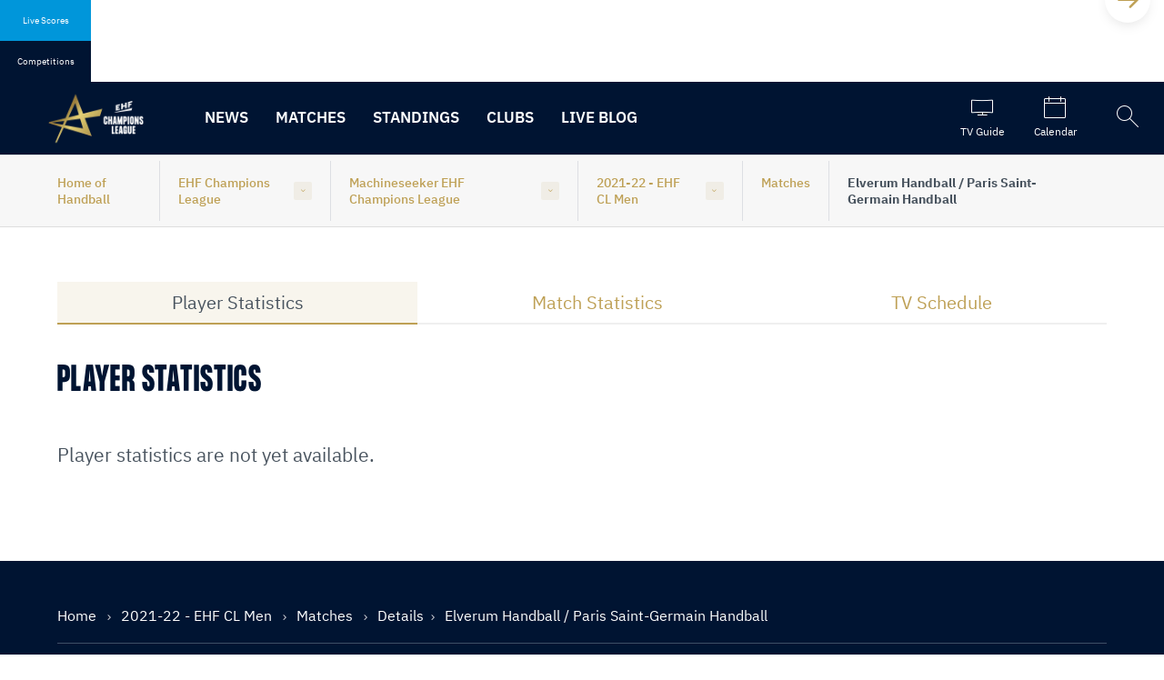

--- FILE ---
content_type: text/html; charset=utf-8
request_url: https://ehfcl.eurohandball.com/men/2021-22/matches/details/202211020104003/elverum-handball-paris-saint-germain-handball/
body_size: 30176
content:


<!DOCTYPE html>
<html class="no-outline" lang="en">
<head>


  <title>Elverum Handball 30:30 Paris Saint-Germain Handball - Play-offs | EHF Champions League</title>

<meta charset="UTF-8" />

<meta name="viewport" content="width=device-width, initial-scale=1, shrink-to-fit=no">

<!-- disabling format detection -->
<meta name="format-detection" content="telephone=no">
<meta name="format-detection" content="date=no">
<meta name="format-detection" content="address=no">
<meta name="format-detection" content="email=no">
<!-- ./disabling format detection -->

  <meta property="fb:pages" content="391734994208331" />





<meta name="description" content="Match Details for Elverum Handball vs Paris Saint-Germain Handball &#x2713; Play-offs Season 2021/22 &#x2713; Result, Statistics &amp; more &#x27A4; EHF: Home of Handball.">
<meta property="og:type" content="website" />
<meta property="og:title" content="Elverum Handball 30:30 Paris Saint-Germain Handball - Play-offs | EHF Champions League" />
<meta property="og:description" content="Match Details for Elverum Handball vs Paris Saint-Germain Handball &#x2713; Play-offs Season 2021/22 &#x2713; Result, Statistics &amp; more &#x27A4; EHF: Home of Handball." />
<meta property="og:url" content="https://ehfcl.eurohandball.com/men/2021-22/matches/details/202211020104003/elverum-handball-paris-saint-germain-handball/" />
<meta property="og:image" content="https://ehfcl.eurohandball.com/frontend.kw/dist/assets/img/og_facebook.jpg" />

<meta name="twitter:card" content="summary_large_image" />
<meta name="twitter:site" content="https://ehfcl.eurohandball.com/men/2021-22/matches/details/202211020104003/elverum-handball-paris-saint-germain-handball/" />
<meta name="twitter:title" content="Elverum Handball 30:30 Paris Saint-Germain Handball - Play-offs | EHF Champions League" />
<meta name="twitter:description" content="Match Details for Elverum Handball vs Paris Saint-Germain Handball &#x2713; Play-offs Season 2021/22 &#x2713; Result, Statistics &amp; more &#x27A4; EHF: Home of Handball." />
<meta name="twitter:image" content="https://ehfcl.eurohandball.com/frontend.kw/dist/assets/img/og_twitter.jpg" />

<link rel="manifest" href="/frontend.kw/dist/assets/img/favicons/site.webmanifest">
<link rel="shortcut icon" type="image/x-icon" href="/frontend.kw/dist/assets/img/favicons/favicon.ico">
<link rel="apple-touch-icon" sizes="57x57" href="/frontend.kw/dist/assets/img/favicons/android-chrome-192x192.png" />
<link rel="apple-touch-icon" sizes="72x72" href="/frontend.kw/dist/assets/img/favicons/android-chrome-512x512.png" />
<link rel="apple-touch-icon" sizes="152x152" href="/frontend.kw/dist/assets/img/favicons/apple-touch-icon.png" />
<link rel="icon" type="image/png" sizes="16x16" href="/frontend.kw/dist/assets/img/favicons/favicon-16x16.png" />
<link rel="icon" type="image/png" sizes="32x32" href="/frontend.kw/dist/assets/img/favicons/favicon-32x32.png" />

<link rel="preload" type="application/javascript" as="script" href="/frontend.kw/dist/assets/js/plugin.min.js?v=Ydn-w4gsEb0ax5bgRDJHjztRad-S_3Czd2vFOmApCtc" />
<link rel="preload" type="application/javascript" as="script" href="/frontend.kw/dist/assets/js/first-input-delay.min.js?v=vb2QgVeWQzIsViemuMZ-MCpjZKeCwKzxKtnDjDYw1zg" />
<link rel="preload" as="font" type="font/woff" crossorigin="anonymous" href="/frontend.kw/dist/assets/font/ehf-icons.woff" />
<link rel="preload" as="font" type="font/woff2" crossorigin="anonymous" href="/frontend.kw/dist/assets/font/FormulaCondensed-Bold.woff2" />
<link rel="preload" as="font" type="font/woff2" crossorigin="anonymous" href="/frontend.kw/dist/assets/font/ibm-plex-sans-v7-latin_latin-ext-300.woff2" />
<link rel="preload" as="font" type="font/woff2" crossorigin="anonymous" href="/frontend.kw/dist/assets/font/ibm-plex-sans-v7-latin_latin-ext-regular.woff2" />
<link rel="preload" as="font" type="font/woff2" crossorigin="anonymous" href="/frontend.kw/dist/assets/font/ibm-plex-sans-v7-latin_latin-ext-500.woff2" />
<link rel="preload" as="font" type="font/woff2" crossorigin="anonymous" href="/frontend.kw/dist/assets/font/ibm-plex-sans-v7-latin_latin-ext-600.woff2" />
<link rel="preload" as="font" type="font/woff2" crossorigin="anonymous" href="/frontend.kw/dist/assets/font/ibm-plex-sans-v7-latin_latin-ext-700.woff2" />
<link rel="preload" as="font" type="font/woff2" crossorigin="anonymous" href="/frontend.kw/dist/assets/font/ibm-plex-mono-v5-latin_latin-ext-500.woff2" />
<link rel="preload" as="font" type="font/woff2" crossorigin="anonymous" href="/frontend.kw/dist/assets/font/ibm-plex-mono-v5-latin_latin-ext-600.woff2" />

<!-- minutely script -->
<script async type="text/plain" class="_iub_cs_activate" data-iub-purposes="3" data-suppressedsrc="//apv-launcher.minute.ly/api/launcher/MIN-40600.js" charset="utf-8"></script>

<script type="application/javascript" src="https://ajax.googleapis.com/ajax/libs/jquery/3.5.1/jquery.min.js"></script> 
<script type="application/javascript" src="https://www.sportinfocentar2.com/livescore/unistat/sportinfoTablice.js?ver9"></script> 

<!-- first input delay -->
<script type="application/javascript" src="/frontend.kw/dist/assets/js/first-input-delay.min.js?v=vb2QgVeWQzIsViemuMZ-MCpjZKeCwKzxKtnDjDYw1zg"></script>

<script>
  perfMetrics.onFirstInputDelay(function (delay, evt) {
    console.log('First Input Delay', delay);
    console.log('Event details', evt);
  });
</script>


<link rel="stylesheet" type="text/css" href="/frontend.kw/dist/assets/css/application.min.css?v=xodZYDvrzOvoUlZSjxoS-jXsW1c0l8HYLeCBk4KUEC8">
<link rel="stylesheet" href="//embed.typeform.com/next/css/popup.css" />





<!-- canonical, href lang -->
    <link rel="canonical" href="https://ehfcl.eurohandball.com/men/2021-22/matches/details/202211020104003/ElverumHandball-ParisSaintGermainHandball/" />
    <link rel="alternate" hreflang="en" href="https://ehfcl.eurohandball.com/men/2021-22/matches/details/202211020104003/ElverumHandball-ParisSaintGermainHandball/">

<!-- Iubenda cookie notification -->
<!-- https://www.iubenda.com/en/help/1205-how-to-configure-your-cookie-solution-advanced-guide -->
<script type="text/javascript">

  const showConsentInfo = (purposes) => {
    const content = document.querySelectorAll(`.js-consent-content[data-purposes="${purposes}"]`);
    const info = document.querySelectorAll(`.js-consent-info[data-purposes="${purposes}"]`);

    content.forEach((element) => element.style.display = 'none');
    info.forEach((element) => element.style.display = 'block');
  }

  const hideConsentInfo = (purposes) => {
    const content = document.querySelectorAll(`.js-consent-content[data-purposes="${purposes}"]`);
    const info = document.querySelectorAll(`.js-consent-info[data-purposes="${purposes}"]`);

    content.forEach((element) => element.style.display = 'block');
    info.forEach((element) => element.style.display = 'none');
  }

  const handleConsentWidget = () => {
    const scripts = document.querySelectorAll('.js-consent-script');

    scripts.forEach((script) => {
      const purposes = script.dataset.iubPurposes;

      if (_iub.cs.consent && _iub.cs.consent.purposes) {
        // if consent is given, but not for this purpose
        if (!_iub.cs.consent.purposes[purposes]) {
          showConsentInfo(purposes);
        } else {
          hideConsentInfo(purposes);
        }
      } else {
        // if consent is not given
        showConsentInfo(purposes);
      }
    });
  };

  var _iub = _iub || [];
  _iub.csConfiguration = {
    "askConsentIfCMPNotFound": false,
    "consentOnContinuedBrowsing": false,
    "enableRemoteConsent": true,
    "enableTcf": true,
    "googleAdditionalConsentMode": true,
    "invalidateConsentWithoutLog": true,
    "lang": "en",
    "promptToAcceptOnBlockedElements": true,
    "floatingPreferencesButtonDisplay": false,
    "perPurposeConsent": true,
    "reloadOnConsent": true,
    "siteId": 1733145,
    "cookiePolicyId": 30710801,
    "banner": {
      "acceptButtonCaptionColor": "white",
      "acceptButtonColor": "#0073CE",
      "acceptButtonDisplay": true,
      "backgroundColor": "#001f4d",
      "brandBackgroundColor": "#001F4D",
      "closeButtonRejects": true,
      "customizeButtonCaptionColor": "white",
      "customizeButtonColor": "#212121",
      "customizeButtonDisplay": true,
      "explicitWithdrawal": true,
      "logo": "https://www.eurohandball.com/media/aq1dt0yi/ehf-primary.svg?mode=pad&height=120&rnd=132369686379970000",
      "position": "float-bottom-right",
      "rejectButtonCaptionColor": "white",
      "rejectButtonColor": "#0073CE",
      "rejectButtonDisplay": true,
      "textColor": "white",
      "customizeButtonCaption": "Learn more"
    },
    "i18n": {
      "en": {
        "blocked_overlay": {
          "paragraph": 'You said no to using cookies or similar tools that help improve your experience. To see this content, you would need to update your <a href="javascript:void(0);" class="iubenda-cs-preferences-link" style="color: #fff;" data-iub-enabled="1">Privacy Preferences</a>.',
          "title": "This content is blocked"
        }
      }
    },
    "callback": {
      onReady: function () {
        handleConsentWidget();
      },
      onPreferenceExpressed: function () {
        handleConsentWidget();
      },
      onPreferenceExpressedOrNotNeeded: function (preference) {
        dataLayer.push({
          iubenda_ccpa_opted_out: _iub.cs.api.isCcpaOptedOut()
        });
        if (!preference) {
          dataLayer.push({
            event: "iubenda_preference_not_needed"
          });
        } else {
          if (preference.consent === true) {
            dataLayer.push({
              event: "iubenda_consent_given"
            });
          } else if (preference.consent === false) {
            dataLayer.push({
              event: "iubenda_consent_rejected"
            });
          } else if (preference.purposes) {
            for (var purposeId in preference.purposes) {
              if (preference.purposes[purposeId]) {
                dataLayer.push({
                  event: "iubenda_consent_given_purpose_" + purposeId
                });
              }
            }
          }
        }
      }
    }
  };
</script>

<!-- iubenda scripts -->
<script type="text/javascript" src="//cdn.iubenda.com/cs/tcf/stub-v2.js"></script>
<script type="text/javascript" src="//cdn.iubenda.com/cs/tcf/safe-tcf-v2.js"></script>
<script type="text/javascript" charset="UTF-8" async src="//cdn.iubenda.com/cs/iubenda_cs.js"></script>

  <!-- analytic segment script -->
  <script async data-iub-type="module" type="text/javascript" data-iub-purposes="1" class="_iub_cs_activate">
    !function(){var analytics=window.analytics=window.analytics||[];if(!analytics.initialize)if(analytics.invoked)window.console&&console.error&&console.error("Segment snippet included twice.");else{analytics.invoked=!0;analytics.methods=["trackSubmit","trackClick","trackLink","trackForm","pageview","identify","reset","group","track","ready","alias","debug","page","once","off","on","addSourceMiddleware","addIntegrationMiddleware","setAnonymousId","addDestinationMiddleware"];analytics.factory=function(e){return function(){var t=Array.prototype.slice.call(arguments);t.unshift(e);analytics.push(t);return analytics}};for(var e=0;e<analytics.methods.length;e++){var key=analytics.methods[e];analytics[key]=analytics.factory(key)}analytics.load=function(key,e){var t=document.createElement("script");t.type="text/javascript";t.async=!0;t.src="https://cdn.segment.com/analytics.js/v1/" + key + "/analytics.min.js";var n=document.getElementsByTagName("script")[0];n.parentNode.insertBefore(t,n);analytics._loadOptions=e};analytics._writeKey="rkGQBllnui8Z9Vv5iu6Sdetn5IwSDZlC";analytics.SNIPPET_VERSION="4.15.2";
      analytics.load("rkGQBllnui8Z9Vv5iu6Sdetn5IwSDZlC");
    }}();
  </script>
  <!-- identify user -->


  <!-- Google Tag Manager -->
  <script async data-iub-type="module" type="text/javascript" data-iub-purposes="4" class="_iub_cs_activate">
    window.dataLayer = window.dataLayer || [];
    function gtag() {
      dataLayer.push(arguments);
    }

    gtag("consent", "default", {
    ad_storage: "denied",
        analytics_storage: "denied",
        wait_for_update: 2000 // milliseconds
    });

    gtag('set', 'url_passthrough', true);

    gtag("set", "ads_data_redaction", true);

    (function (w, d, s, l, i) {
      w[l] = w[l] || [];
      w[l].push({ 'gtm.start': new Date().getTime(), event: 'gtm.js' });
      var f = d.getElementsByTagName(s)[0],
        j = d.createElement(s),
        dl = l != 'dataLayer' ? '&l=' + l : '';
      j.async = true;
      j.src = 'https://www.googletagmanager.com/gtm.js?id=' + i + dl;
      f.parentNode.insertBefore(j, f);
    })(window, document, 'script', 'dataLayer', 'GTM-TDFG88N');

    console.log("TM loaded");
  </script>
  <!-- End Google Tag Manager -->
  
</head>

<body class="theme--ochre" data-eloqua-site-id="2069535878">
    <!-- Google Tag Manager (noscript) -->
    <noscript>
      <iframe src="https://www.googletagmanager.com/ns.html?id=GTM-TDFG88N"
              height="0" width="0" style="display:none;visibility:hidden"></iframe>
    </noscript>
    <!-- End Google Tag Manager (noscript) -->

  <!-- skip links -->
  <div class="skip-links-wrapper">
    <a href="#main-content" class="skip-link sr-only sr-only-focusable">Skip to content</a>
    <a href="#navigation" class="skip-link sr-only sr-only-focusable">Skip to navigation</a>
  </div>
  <!-- ./skip links -->



<div class="livescore-tournaments js-tabs"
     data-js-requires="livescores"
     id="vue-container-livescorestournaments"
     ref="liveScoreElement"
     data-url="/umbraco/api/livescoreapi/GetLiveScoreMatches/37357"
     data-competitionurl="/umbraco/api/livescoreapi/GetTournaments/37357">

  <div class="livescore-tournaments-inner js-livescore-header">
    <div class="lt-tab-wrapper" role="tablist">
      <button id="tab-livescore" class="lt-tab js-tab js-lt-tab" :class="{'is--active' : isLiveScores}"
              v-on:click="isLiveScores=true" data-category="livescores"
              v-bind:disabled='days !== null && days.length === 0'
              data-tab="#tab-content-livescore" aria-controls="tab-content-livescore" role="tab" aria-selected="true" type="button">
        Live Scores
      </button>
      <button id="tab-tournaments" class="lt-tab js-tab js-lt-tab" :class="{'is--active' : !isLiveScores}"
              v-on:click="getCompetitions()" data-category="tournaments"
              data-tab="#tab-content-tournaments" aria-controls="tab-content-tournaments" role="tab" aria-selected="false" type="button">
        Competitions
      </button>
    </div>

    <div v-cloak id="tab-content-livescore" class="lt-tab-content js-tab-content" :class="{'is--active' : isLiveScores}" aria-labelledby="tab-livescore" role="tabpanel">
      <livescores-component :days="days" :isLiveScores="isLiveScores"></livescores-component>
    </div>
    
    <div v-cloak id="tab-content-tournaments" class="lt-tab-content js-tab-content" :class="{'is--active' : !isLiveScores}" aria-labelledby="tab-tournaments" role="tabpanel">
      <livescorestournament-component :competitions="competitions"></livescorestournament-component>
    </div>
  </div>
</div>

<script type="text/x-template" id="livescores-template">
  <div class="js-lt-scrollbooster scrollbooster-carousel carousel-wrapper boundry--left">
    <button class="flickity-button flickity-prev-next-button js-lt-scrollbooster--left previous" type="button" aria-label="Previous">
      <svg class="flickity-button-icon" viewBox="0 0 100 100"><path d="M 10,50 L 60,100 L 70,90 L 30,50  L 70,10 L 60,0 Z" class="arrow"></path></svg>
    </button>
    <button class="flickity-button flickity-prev-next-button js-lt-scrollbooster--right next" type="button" aria-label="Next">
      <svg class="flickity-button-icon" viewBox="0 0 100 100"><path d="M 10,50 L 60,100 L 70,90 L 30,50  L 70,10 L 60,0 Z" class="arrow" transform="translate(100, 100) rotate(180) "></path></svg>
    </button>
    <div class="lt-viewport js-viewport">
      <div class="lt-content js-content">
        <div v-for="(dayitem, index) in days" v-bind:key="index" class="lt-item">
          <a class="lt-day" :href="dayitem.calendarUrl">
            <span class="lt-month">{{dayitem.monthFormatted}}</span>
            <span class="lt-date">{{dayitem.dayFormatted}}</span>
          </a>
          <a v-for="(item, index) in dayitem.liveScoreMatches"
            :class="['livescore', item.match.cssClass, item.matchStats.isLive == true ? 'is--live' : '']"
            :key="index"
            :item="item"
            :href="item.match.url"
            :target="item.match.linkTarget"
            :title="item.match.competitionType">
            <div class="l-header">
              <span class="l-league">{{item.match.competitionShortName}}</span>
              <span v-if="item.matchStats.isLive" class="l-icon-live">
                <span class="sr-only">Match is live</span>
              </span>
              <span class="l-time">{{item.matchStats.time != null && item.matchStats.time != "-" ? item.matchStats.time + "'" : item.matchStats.startTime}}</span>
            </div>
            <div class="l-team">
              <img v-if="item.match.homeTeam.logoSmall != null || item.match.homeTeam.nationAbbreviation != null"
                   class="l-flag"
                   :src="(item.match.homeTeam.logoSmall != null ? item.match.homeTeam.logoSmall : '/frontend.kw/dist/assets/img/flags/' + item.match.homeTeam.nationAbbreviation + '.svg')"
                   style="font-size: 0.5em;"
                   :alt="item.match.homeTeam.name"/>

              <span class="l-name">{{item.match.homeTeam.name}}</span>
              <span class="l-score">{{item.homeStats.totalGoals}}</span>
            </div>
            <div class="l-team">
              <img v-if="item.match.guestTeam.logoSmall != null || item.match.guestTeam.nationAbbreviation != null"
                   class="l-flag"
                   :src="(item.match.guestTeam.logoSmall != null ? item.match.guestTeam.logoSmall : '/frontend.kw/dist/assets/img/flags/' + item.match.guestTeam.nationAbbreviation + '.svg')"
                   style="font-size: 0.5em;"
                   :alt="item.match.guestTeam.name"/>

              <span class="l-name">{{item.match.guestTeam.name}}</span>
              <span class="l-score">{{item.guestStats.totalGoals}}</span>
            </div>
          </a>
        </div>
      </div>
    </div>
  </div>
</script>


<script type="text/x-template" id="livescorestournament-template">
  <div class="js-lt-scrollbooster scrollbooster-carousel carousel-wrapper boundry--left">
    <button class="flickity-button flickity-prev-next-button js-lt-scrollbooster--left previous" type="button" aria-label="Previous">
      <svg class="flickity-button-icon" viewBox="0 0 100 100"><path d="M 10,50 L 60,100 L 70,90 L 30,50  L 70,10 L 60,0 Z" class="arrow"></path></svg>
    </button>
    <button class="flickity-button flickity-prev-next-button js-lt-scrollbooster--right next" type="button" aria-label="Next">
      <svg class="flickity-button-icon" viewBox="0 0 100 100"><path d="M 10,50 L 60,100 L 70,90 L 30,50  L 70,10 L 60,0 Z" class="arrow" transform="translate(100, 100) rotate(180) "></path></svg>
    </button>
    <div class="lt-viewport js-viewport">
      <div class="lt-content js-content">
        <div style="display:flex;">

          <div v-for="(competition, index) in competitions" v-bind:class="['tournament', competition.cssClass]">
            <div class="t-header">
              <span class="t-league">{{competition.shortName}}</span>
              <span class="t-date" v-if="competition.dateFrom != null && competition.dateTo != null">{{competition.dateFrom.formattedTournamentDate}} - {{competition.dateTo.formattedTournamentDate}}</span>
            </div>
            <a :href="competition.websiteUrl" class="t-title">{{competition.name}}</a>
            <div class="t-link-wrapper">
              <a :href="competition.scheduleUrl" class="t-link">
                <span class="icon ehf-calendar"></span>Schedule
              </a>
              <a class="t-link"
                 :href="competition.linkToTv"
                 :title="competition.competitionName"
                 target="_blank">
                <span class="icon ehf-modern-tv-curvy"></span>Watch Games
              </a>
            </div>
          </div>
        </div>
      </div>
    </div>
  </div>
</script>



<header id="header" class="header">
  <div class="header-inner-container">
        <div class="header-logo-wrapper">
          <a href="/men/2021-22/" class="header-logo-anchor">
            <img src="/media/pvihtk3y/cl_logo_gold_white_270x130.png?format=webp&amp;quality=80&amp;v=1d649fd7798e270" class="header-logo-img" alt="Back to the start page" />
          </a>
        </div>
    <div class="nav-viewport js-nav-viewport">
      <div class="nav-content js-nav-content">

<!-- primary navigation -->
<nav id="navigation" class="primary-nav" aria-label="Main navigation">
    <ul class="nav-list js-nav">
          <li>
            <a href="/men/2021-22/news/" class="nav-btn">
              News
            </a>
          </li>
          <li>
            <a href="/men/2021-22/matches/" class="nav-btn">
              Matches
            </a>
          </li>
          <li>
            <button data-target-id="37383" class="nav-btn js-nav-btn" aria-haspopup="true" aria-expanded="false">
              Standings
            </button>
          </li>
          <li>
            <a href="/men/2021-22/clubs/" class="nav-btn">
              Clubs
            </a>
          </li>
          <li>
            <a href="/men/2021-22/live-blog/" class="nav-btn">
              Live Blog
            </a>
          </li>
    </ul>
</nav>
<!-- ./primary navigation -->

  <!-- secondary navigation -->
  <nav class="secondary-nav" aria-label="Meta navigation">
    <ul class="nav-list">

      <!-- login -->
      <!-- ./login -->

          <li>
            <a href="/men/2021-22/tv-guide/" class="nav-btn icon ehf-modern-tv-curvy" title="TV Guide">
              <span>TV Guide</span>
            </a>
          </li>


          <li>
            <a href="/men/2021-22/calendar/" class="nav-btn icon ehf-calendar" title="Calendar">
              <span>Calendar</span>
            </a>
          </li>

    </ul>
  </nav>
  <!-- ./secondary navigation -->

          <button class="header-search-btn icon ehf-search js-header-search-open" aria-haspopup="true" aria-expanded="false" title="Open the search">
            <span class="sr-only">Open the search</span>
          </button>
      </div>
    </div>
  </div>

    <form class="header-search js-header-search" name="siteSearchForm" action="/men/2021-22/search/" aria-hidden="true">
      <div class="header-search-inner">
        <div class="text-input-wrapper">
          <input type="search"
                 name="q"
                 class="text-input"
                 aria-label="Search field"
                 tabindex="-1"
                 placeholder="Search..." />
        </div>
        <button class="header-search-close icon ehf-times js-header-search-close" type="button" tabindex="-1">
          <span class="sr-only">Close the search</span>
        </button>
      </div>
    </form>



<!-- sub navigation -->
  <nav class="subnav js-subnav" data-nav-id="37380" aria-label="News" tabindex="-1">
    <div class="subnav-inner-container">
        <ul class="subnav-list" data-nav-level="2">
            <li>
              <a href="/men/2021-22/news/" class="subnav-link">
                News
              </a>
            </li>
        </ul>
    </div>
    <button class="close-subnav-btn js-close-subnav-btn" type="button">
      <span>Close the navigation</span>
      <span class="icon ehf-times"></span>
    </button>
  </nav>
  <nav class="subnav js-subnav" data-nav-id="37377" aria-label="Matches" tabindex="-1">
    <div class="subnav-inner-container">
        <ul class="subnav-list" data-nav-level="2">
            <li>
              <a href="/men/2021-22/matches/" class="subnav-link">
                Matches
              </a>
            </li>
        </ul>
    </div>
    <button class="close-subnav-btn js-close-subnav-btn" type="button">
      <span>Close the navigation</span>
      <span class="icon ehf-times"></span>
    </button>
  </nav>
  <nav class="subnav js-subnav" data-nav-id="37383" aria-label="Standings" tabindex="-1">
    <div class="subnav-inner-container">

<ul class="subnav-list" data-nav-level="2">
        <li>
          <a class="subnav-link" href="/men/2021-22/standings/#group-phase">Group Phase</a>
        </li>
        <li>
          <a class="subnav-link" href="/men/2021-22/standings/#play-offs">Play-offs</a>
        </li>
        <li>
          <a class="subnav-link" href="/men/2021-22/standings/#quarter-finals">Quarter-finals</a>
        </li>
        <li>
          <a class="subnav-link" href="/men/2021-22/standings/#ehf-final4">EHF FINAL4</a>
        </li>
</ul>

    </div>
    <button class="close-subnav-btn js-close-subnav-btn" type="button">
      <span>Close the navigation</span>
      <span class="icon ehf-times"></span>
    </button>
  </nav>
  <nav class="subnav js-subnav" data-nav-id="37381" aria-label="Clubs" tabindex="-1">
    <div class="subnav-inner-container">
        <ul class="subnav-list" data-nav-level="2">
            <li>
              <a href="/men/2021-22/clubs/" class="subnav-link">
                Clubs
              </a>
            </li>
        </ul>
    </div>
    <button class="close-subnav-btn js-close-subnav-btn" type="button">
      <span>Close the navigation</span>
      <span class="icon ehf-times"></span>
    </button>
  </nav>
  <nav class="subnav js-subnav" data-nav-id="86400" aria-label="Live Blog" tabindex="-1">
    <div class="subnav-inner-container">
        <ul class="subnav-list" data-nav-level="2">
            <li>
              <a href="/men/2021-22/live-blog/" class="subnav-link">
                Live Blog
              </a>
            </li>
        </ul>
    </div>
    <button class="close-subnav-btn js-close-subnav-btn" type="button">
      <span>Close the navigation</span>
      <span class="icon ehf-times"></span>
    </button>
  </nav>
<!-- ./sub navigation -->

</header>





  <!-- orientation -->
  <div class="orientation">
    <div class="container">
      <div class="orientation-grid">
          <div class="og-item">
            <a href="http://www.eurohandball.com/en/">Home of Handball</a>
          </div>
          <div class="og-item">
            <!-- dropdown -->
            <div class="dropdown dropdown--orientation">
              <button id="dropdown-1" class="dropdown-toggle js-dropdown" aria-haspopup="true" aria-expanded="false" type="button">EHF Champions League</button>
              <div class="dropdown-menu dropdown--left" aria-labelledby="dropdown-1">
                <ul class="dropdown-ul">
                    <li class="dropdown-li">
                      <a class="dropdown-a" href="http://ehfeuro.eurohandball.com/">EHF EURO</a>
                    </li>
                    <li class="dropdown-li">
                      <a class="dropdown-a" href="http://ehfel.eurohandball.com/">EHF European League</a>
                    </li>
                    <li class="dropdown-li">
                      <a class="dropdown-a" href="http://ehfec.eurohandball.com/">EHF European Cup</a>
                    </li>
                    <li class="dropdown-li">
                      <a class="dropdown-a" href="http://beach.eurohandball.com/">EHF Beach Handball</a>
                    </li>
                </ul>
              </div>
            </div>
            <!-- ./dropdown -->
          </div>
            <div class="og-item">
              <!-- dropdown -->
              <div class="dropdown dropdown--orientation">
                <button id="dropdown-2" class="dropdown-toggle js-dropdown" aria-haspopup="true" aria-expanded="false" type="button">Machineseeker EHF Champions League</button>
                <div class="dropdown-menu dropdown--left" aria-labelledby="dropdown-2">
                  <ul class="dropdown-ul">
                      <li class="dropdown-li">
                        <a class="dropdown-a" href="/women/">EHF Champions League Women</a>
                      </li>
                  </ul>
                </div>
              </div>
              <!-- ./dropdown -->
            </div>
            <div class="og-item">
              <!-- dropdown -->
              <div class="dropdown dropdown--orientation">
                <button id="dropdown-3" class="dropdown-toggle js-dropdown" aria-haspopup="true" aria-expanded="false" type="button">2021-22 - EHF CL Men</button>
                <div class="dropdown-menu dropdown--left" aria-labelledby="dropdown-3">
                  <ul class="dropdown-ul">
                      <li class="dropdown-li">
                        <a class="dropdown-a" href="/men/2025-26/">2025-26 - EHF CL Men</a>
                      </li>
                      <li class="dropdown-li">
                        <a class="dropdown-a" href="/men/2024-25/">2024-25 - EHF CL Men</a>
                      </li>
                      <li class="dropdown-li">
                        <a class="dropdown-a" href="/men/2023-24/">2023-24 - EHF CL Men</a>
                      </li>
                      <li class="dropdown-li">
                        <a class="dropdown-a" href="/men/2022-23/">2022-23 - EHF CL Men</a>
                      </li>
                  </ul>
                </div>
              </div>
              <!-- ./dropdown -->
            </div>

          <div class="og-item og-item--mobile-visible">
            <a href="/men/2021-22/matches/">Matches</a>
          </div>

              <div class="og-item">
                <span class="user">Elverum Handball / Paris Saint-Germain Handball</span>
              </div>
      </div>
    </div>
  </div>
  <!-- ./orientation -->

  <main id="main-content" class="main-content" tabindex="-1">
    

<div data-js-requires="vueRouter,matchdetails,flickity">
  <div id="vue-container-matchdetails"
       ref="matchdetailsElement"
       class="js-clearcache"
       data-matchid="202211020104003"
       data-culture="en-US"
       data-currentcontentid="37378"
       data-matchdetailsurl="/umbraco/api/matchdetailapi/GetMatchDetails"
       data-tvscheduleurl="/umbraco/api/matchdetailapi/GetMatchTvSchedule"
       data-matchgallery="/umbraco/api/matchdetailapi/GetMatchGallery"
       data-livefeedurl="/umbraco/api/matchdetailsinfoapi/GetMatchLiveFeed"
       data-playbyplayactive="false">

    <div v-cloak>



<!-- match detail header -->
<div v-if="matchDetails!=null" class="match-detail-header js-match-header-sticky">
  <span class="md-time-and-place">
    {{matchDetails.details.venue.formattedDateFull ? matchDetails.details.venue.formattedDateFull : 'TBC'}}
    {{matchDetails.details.venue.formattedTimeFull ? matchDetails.details.venue.formattedTimeFull : null}}{{matchDetails.details.venue.place.cityName ? ' - ' + matchDetails.details.venue.place.cityName : null}}
    {{matchDetails.details.venue.place.countryAbbreviation != null ? ' (' + matchDetails.details.venue.place.countryAbbreviation + ')' : null}}
    {{matchDetails.details.venue.place.hallName != null ? ' - ' + matchDetails.details.venue.place.hallName : null}} &#x2022; {{matchDetails.details.comp.phase.name}} - {{matchDetails.details.comp.shortName}}
  </span>

  <div class="container">
    <div class="md-teams-and-scores">
      <a class="md-team" :href="matchDetails.details.homeTeam.team.url" :alt="matchDetails.details.homeTeam.team.name">
        <img v-if="matchDetails.details.comp.isNational"
             class="flag"
             data-src="/frontend.kw/dist/assets/img/blank.png"
             v-lazy="(matchDetails.details.homeTeam.team.isNationAbbreviationSupported ? '/frontend.kw/dist/assets/img/flags/' + matchDetails.details.homeTeam.team.nationAbbreviation + '.svg' : '/assets/svgs/theme--ochre/country-flag-24x17.svg')"
             :alt="matchDetails.details.homeTeam.team.name" />
        <img v-else
             class="flag"
             data-src="/frontend.kw/dist/assets/img/blank.png)"
             v-lazy="(matchDetails.details.homeTeam.team.logoSmall != null ? matchDetails.details.homeTeam.team.logoSmall : '/assets/svgs/theme--ochre/team-logo-256x256.svg')"
             :alt="matchDetails.details.homeTeam.team.name" />
        <span class="name">
          {{matchDetails.details.homeTeam.team.name}}
        </span>
      </a>
      <div class="md-score">
        <span class="score">
          {{matchDetails.details.homeTeam.score.goals}} : {{matchDetails.details.guestTeam.score.goals}}
        </span>
        <span class="bottom-score">
          {{matchDetails.details.scoreDetails}}
        </span>
      </div>
      <a class="md-team" :href="matchDetails.details.guestTeam.team.url" :alt="matchDetails.details.guestTeam.team.name">
        <img v-if="matchDetails.details.comp.isNational"
             class="flag"
             data-src="/frontend.kw/dist/assets/img/blank.png"
             v-lazy="(matchDetails.details.guestTeam.team.isNationAbbreviationSupported ? '/frontend.kw/dist/assets/img/flags/' + matchDetails.details.guestTeam.team.nationAbbreviation + '.svg' : '/assets/svgs/theme--ochre/country-flag-24x17.svg')"
             :alt="matchDetails.details.guestTeam.team.name" />
        <img v-else
             class="flag"
             data-src="/frontend.kw/dist/assets/img/blank.png"
             v-lazy="(matchDetails.details.guestTeam.team.logoSmall != null ? matchDetails.details.guestTeam.team.logoSmall : '/assets/svgs/theme--ochre/team-logo-256x256.svg')"
             :alt="matchDetails.details.guestTeam.team.name" />

        <span class="name">
          {{matchDetails.details.guestTeam.team.name}}
        </span>
      </a>
    </div>

		<div v-if="matchStatistics!=null" class="md-statistics">
			<div class="md-team-statistics">
				<div class="item">
					<span class="label">Goals/Shots</span>
          <span v-if="matchStatistics.homeStatistics.totalGoals && matchStatistics.homeStatistics.totalShots" class="value">
            {{matchStatistics.homeStatistics.totalGoals}}/{{matchStatistics.homeStatistics.totalShots}}
          </span>
				</div>
				<div class="item">
					<span class="label">Penalty Shots</span>
          <span v-if="matchStatistics.homeStatistics.goals7meters && matchStatistics.homeStatistics.shots7meters" class="value">
            {{matchStatistics.homeStatistics.goals7meters}}/{{matchStatistics.homeStatistics.shots7meters}}
          </span>
				</div>
				<div class="item">
					<span class="label">Yellow Cards</span>
					<span v-if="matchStatistics.homeStatistics.warnings" class="value">{{matchStatistics.homeStatistics.warnings}}</span>
				</div>
				<div class="item">
					<span class="label">2 Minutes</span>
					<span v-if="matchStatistics.homeStatistics.suspensions2minutes" class="value">{{matchStatistics.homeStatistics.suspensions2minutes}}</span>
				</div>
				<div class="item">
					<span class="label">Red Cards</span>
					<span v-if="matchStatistics.homeStatistics.disqualifications" class="value">{{matchStatistics.homeStatistics.disqualifications}}</span>
				</div>
			</div>

			<div class="mobile-statistics-labels">
				<span class="label">Goals/Shots</span>
				<span class="label">Penalty Shots</span>
				<span class="label">Yellow Cards</span>
				<span class="label">2 Minutes</span>
				<span class="label">Red Cards</span>
			</div>

			<div class="md-team-statistics">
				<div class="item">
					<span class="label">Goals/Shots</span>
					<span v-if="matchStatistics.guestStatistics.totalGoals && matchStatistics.guestStatistics.totalShots" class="value">{{matchStatistics.guestStatistics.totalGoals}}/{{matchStatistics.guestStatistics.totalShots}}</span>
				</div>
				<div class="item">
					<span class="label">Penalty Shots</span>
					<span v-if="matchStatistics.guestStatistics.goals7meters && matchStatistics.guestStatistics.shots7meters" class="value">{{matchStatistics.guestStatistics.goals7meters}}/{{matchStatistics.guestStatistics.shots7meters}}</span>
				</div>
				<div class="item">
					<span class="label">Yellow Cards</span>
					<span v-if="matchStatistics.guestStatistics.warnings" class="value">{{matchStatistics.guestStatistics.warnings}}</span>
				</div>
				<div class="item">
					<span class="label">2 Minutes</span>
					<span v-if="matchStatistics.guestStatistics.suspensions2minutes" class="value">{{matchStatistics.guestStatistics.suspensions2minutes}}</span>
				</div>
				<div class="item">
					<span class="label">Red Cards</span>
					<span v-if="matchStatistics.guestStatistics.disqualifications" class="value">{{matchStatistics.guestStatistics.disqualifications}}</span>
				</div>
			</div>
		</div>
	</div>

  <div class="md-links-wrapper">
    <div class="container">
      <div class="md-links">
        <a v-if="matchStatistics.isAfterMatch" :href="matchDetails.details.playByPlayUrl" :class="['anchor-icon', { 'anchor--disabled': matchDetails.details.playByPlayUrl === null }]" title="Play by Play" target="_blank">
          <span class="icon ehf-stopwatch icon-spacing--right" aria-hidden="true"></span>
          Play by Play
        </a>
        <a v-else :href="matchDetails.details.playByPlayUrl" :class="['anchor-icon', { 'anchor--disabled': matchDetails.details.playByPlayUrl === null }]" title="Live Ticker" target="_blank">
          <span class="icon ehf-stopwatch icon-spacing--right" aria-hidden="true"></span>
          Live Ticker
        </a>
        <a :href="matchDetails.details.statisticsUrl" :class="['anchor-icon', { 'anchor--disabled': matchDetails.details.statisticsUrl === null }]" title="Statistic Reports" target="_blank">
          <span class="icon ehf-analytics-bars icon-spacing--right" aria-hidden="true"></span>
          Statistic Reports
        </a>
        <a :href="matchDetails.details.matchReportUrl" :class="['anchor-icon', { 'anchor--disabled': matchDetails.details.matchReportUrl === null }]" title="Match Report" target="_blank">
          <span class="icon ehf-file-pdf icon-spacing--right" aria-hidden="true"></span>
          Match Report
        </a>
      </div>
    </div>
  </div>
</div>
<!-- ./match detail header -->

      <!-- component -->
      <div class="container-full-width container--padding">
        <div class="container">
          <!-- tabs -->
          <div class="tab-wrapper js-tabs">
            <!-- tabs -->
            <div class="tabs tabs--stack-mobile">
              <!-- single tabs -->
              <div class="tabs-inner" role="tablist">
                <button id="tab-222" v-on:click="setAnalytics('Player Statistics')" class="tab js-tab is--active" data-tab="#default_content_222" aria-controls="default_content_222" role="tab" aria-selected="true" type="button">
                  Player Statistics
                </button>
                <button id="tab-333" v-on:click="setAnalytics('Match Statistics')" class="tab js-tab" data-tab="#default_content_333" aria-controls="default_content_333" role="tab" aria-selected="false" type="button">
                  Match Statistics
                </button>
                <button v-on:click="getMatchTvSchedule()" id="tab-444" class="tab js-tab" data-tab="#default_content_444" aria-controls="default_content_444" role="tab" aria-selected="false" type="button">
                  TV Schedule
                </button>
              </div>
              <!-- ./single tabs -->
            </div>
            <!-- ./tabs -->
            <!-- content -->




<div id="default_content_222" class="tab-content js-tab-content is--active" aria-labelledby="tab-222" role="tabpanel">
  <!-- headline -->
  <div class="component-headline-wrapper padding--top-xs">
    <div class="component-headline-inner">
      <h2 class="component-headline">Player Statistics</h2>
    </div>
  </div>
  <!-- ./headline -->

  <div v-if="(matchDetails == null || matchDetails.details.homeTeam.players.length == 0 || matchDetails.details.guestTeam.players.length == 0) && !isLoading">
    <p v-if="matchDetails != null && matchDetails.details.isEhfVerified && matchDetails.details.isPenalized" class="leading-text">
      This match was penalty verified.
    </p>
    <p v-else class="leading-text">
      Player statistics are not yet available.
    </p>
  </div>

  <div v-if="matchDetails != null" class="layout layout--1-1 margin--bottom-sm">
    <matchdetails-player-statistics-component v-if="matchDetails.details.homeTeam != null" :team="matchDetails.details.homeTeam"></matchdetails-player-statistics-component>
    <matchdetails-player-statistics-component v-if="matchDetails.details.guestTeam != null" :team="matchDetails.details.guestTeam"></matchdetails-player-statistics-component>
  </div>


<div v-if="matchTopStatistics != null && matchTopStatistics.length > 0">
  <div v-for="(topStatistics, index) in matchTopStatistics" class="container-full-width container--padding" v-cloak>
    <matchdetails-statistic-component :item="topStatistics"></matchdetails-statistic-component>
  </div>
</div>



<div v-if="matchDetails != null" class="match-officials-wrapper">
  <!-- item -->
  <div v-if="matchDetails.referees.length > 0" class="match-officials">
    <!-- headline -->
    <div class="match-officials-headline">
      Referees
    </div><!-- ./headline -->
    <!-- inner -->
    <div class="match-officials-inner">

      <!-- official item -->
      <div v-for="(referee, index) in matchDetails.referees" class="match-officials-item">
        <img class="match-officials-flag"
             :alt="referee.nationality"
             data-src="/frontend.kw/dist/assets/img/blank.png"
             v-lazy="'/frontend.kw/dist/assets/img/flags/' + referee.nationAbbreviation + '.svg'"/>

        <span class="match-officials-person">
          <b>{{referee.lastName}}</b>, {{referee.firstName}}
        </span>
      </div>
      <!-- ./official item -->

    </div><!-- ./inner -->
  </div>
  <!-- ./item -->

  <!-- item -->
  <div v-if="matchDetails.delegates.length > 0" class="match-officials">
    <!-- headline -->
    <div class="match-officials-headline">
      Delegates
    </div><!-- ./headline -->
    <!-- inner -->
    <div class="match-officials-inner">
      <!-- official item -->
      <div v-for="(delegate, index) in matchDetails.delegates" class="match-officials-item">
        <img class="match-officials-flag"
             :alt="delegate.nationality"
             data-src="/frontend.kw/dist/assets/img/blank.png"
             v-lazy="'/frontend.kw/dist/assets/img/flags/' + delegate.nationAbbreviation + '.svg'"/>

        <span class="match-officials-person">
          <b>{{delegate.lastName}}</b>, {{delegate.firstName}}
        </span>
      </div>
      <!-- ./official item -->
    </div><!-- ./inner -->
  </div>
  <!-- ./item -->
</div>

</div>



<div v-if="matchStatistics!=null" id="default_content_333" class="tab-content js-tab-content" aria-labelledby="tab-333" role="tabpanel">
  <!-- headline -->
  <div class="component-headline-wrapper padding--top-xs">
    <div class="component-headline-inner">
      <h2 class="component-headline">Match Statistics</h2>
    </div>
  </div>
  <!-- ./headline -->

	<div v-if="matchDetails == null || matchDetails.details == null || matchDetails.details.comp.statsDepth == 1 || ([0, null].includes(matchStatistics.homeStatistics.totalShots) && [0, null].includes(matchStatistics.guestStatistics.totalShots))">
    <p v-if="matchDetails != null && matchDetails.details.isEhfVerified && matchDetails.details.isPenalized" class="leading-text">
      This match was penalty verified.
    </p>
    <p v-else class="leading-text">
      There are no statistics available for this match.
    </p>
  </div>

  <div v-else class="match-statistic">
    <div class="statistic statistic--circles">
      <svg viewbox="0 0 36 36" class="statistic-circle">
        <path class="circle-bg" d="M18 2.0845 a 15.9155 15.9155 0 0 1 0 31.831 a 15.9155 15.9155 0 0 1 0 -31.831" />
        <path class="circle team-1" :stroke-dasharray="getStrokeDashArray(matchStatistics.homeStatistics.shotEfficiency)" d="M18 2.0845 a 15.9155 15.9155 0 0 1 0 31.831 a 15.9155 15.9155 0 0 1 0 -31.831" style="transform: translateX(100%) scaleX(-1);" />
        <text x="18" y="20.35" class="percentage">{{matchStatistics.homeStatistics.shotEfficiency}}%</text>
      </svg>
      <span class="statistic-title">Shot Efficiency</span>
      <svg viewbox="0 0 36 36" class="statistic-circle">
        <path class="circle-bg" d="M18 2.0845 a 15.9155 15.9155 0 0 1 0 31.831 a 15.9155 15.9155 0 0 1 0 -31.831" />
        <path class="circle team-2" :stroke-dasharray="getStrokeDashArray(matchStatistics.guestStatistics.shotEfficiency)" d="M18 2.0845 a 15.9155 15.9155 0 0 1 0 31.831 a 15.9155 15.9155 0 0 1 0 -31.831" />
        <text x="18" y="20.35" class="percentage">{{matchStatistics.guestStatistics.shotEfficiency}}%</text>
      </svg>
    </div>

    <div class="statistic statistic--circles">
      <svg viewbox="0 0 36 36" class="statistic-circle">
        <path class="circle-bg" d="M18 2.0845 a 15.9155 15.9155 0 0 1 0 31.831 a 15.9155 15.9155 0 0 1 0 -31.831" />
        <path class="circle team-1" :stroke-dasharray="getStrokeDashArray(matchStatistics.homeStatistics.attackEfficiency)" d="M18 2.0845 a 15.9155 15.9155 0 0 1 0 31.831 a 15.9155 15.9155 0 0 1 0 -31.831" style="transform: translateX(100%) scaleX(-1);" />
        <text x="18" y="20.35" class="percentage">{{matchStatistics.homeStatistics.attackEfficiency}}%</text>
      </svg>
      <span class="statistic-title">Attack Efficiency</span>
      <svg viewbox="0 0 36 36" class="statistic-circle">
        <path class="circle-bg" d="M18 2.0845 a 15.9155 15.9155 0 0 1 0 31.831 a 15.9155 15.9155 0 0 1 0 -31.831" />
        <path class="circle team-2" :stroke-dasharray="getStrokeDashArray(matchStatistics.guestStatistics.attackEfficiency)" d="M18 2.0845 a 15.9155 15.9155 0 0 1 0 31.831 a 15.9155 15.9155 0 0 1 0 -31.831" />
        <text x="18" y="20.35" class="percentage">{{matchStatistics.guestStatistics.attackEfficiency}}%</text>
      </svg>
    </div>

    <div class="statistic">
      <span class="statistic-title">Total Shots</span>
      <div class="statistic-graphic">
        <span class="value">{{matchStatistics.homeStatistics.totalShots}}</span>
        <div class="statistic-line">
          <div class="team-1 js-statistic-line" :style="getPercentageStyle(matchStatistics.homeStatistics.totalShots, matchStatistics.guestStatistics.totalShots)"></div>
          <div class="team-2 js-statistic-line" :style="getPercentageStyle(matchStatistics.guestStatistics.totalShots, matchStatistics.homeStatistics.totalShots)"></div>
        </div>
        <span class="value">{{matchStatistics.guestStatistics.totalShots}}</span>
      </div>
    </div>

    <div class="statistic">
      <span class="statistic-title">Total Goals</span>
      <div class="statistic-graphic">
        <span class="value">{{matchStatistics.homeStatistics.totalGoals}}</span>
        <div class="statistic-line">
          <div class="team-1 js-statistic-line" :style="getPercentageStyle(matchStatistics.homeStatistics.totalGoals, matchStatistics.guestStatistics.totalGoals)"></div>
          <div class="team-2 js-statistic-line" :style="getPercentageStyle(matchStatistics.guestStatistics.totalGoals, matchStatistics.homeStatistics.totalGoals)"></div>
        </div>
        <span class="value">{{matchStatistics.guestStatistics.totalGoals}}</span>
      </div>
    </div>

    <div class="statistic">
      <span class="statistic-title">7m Shots</span>
      <div class="statistic-graphic">
        <span class="value">{{matchStatistics.homeStatistics.shots7meters}}</span>
        <div class="statistic-line">
          <div class="team-1 js-statistic-line" :style="getPercentageStyle(matchStatistics.homeStatistics.shots7meters, matchStatistics.guestStatistics.shots7meters)"></div>
          <div class="team-2 js-statistic-line" :style="getPercentageStyle(matchStatistics.guestStatistics.shots7meters, matchStatistics.homeStatistics.shots7meters)"></div>
        </div>
        <span class="value">{{matchStatistics.guestStatistics.shots7meters}}</span>
      </div>
    </div>

    <div class="statistic">
      <span class="statistic-title">7m Goals</span>
      <div class="statistic-graphic">
        <span class="value">{{matchStatistics.homeStatistics.goals7meters}}</span>
        <div class="statistic-line">
          <div class="team-1 js-statistic-line" :style="getPercentageStyle(matchStatistics.homeStatistics.goals7meters, matchStatistics.guestStatistics.goals7meters)"></div>
          <div class="team-2 js-statistic-line" :style="getPercentageStyle(matchStatistics.guestStatistics.goals7meters, matchStatistics.homeStatistics.goals7meters)"></div>
        </div>
        <span class="value">{{matchStatistics.guestStatistics.goals7meters}}</span>
      </div>
    </div>

    <div class="statistic">
      <span class="statistic-title">Total Misses</span>
      <div class="statistic-graphic">
        <span class="value">{{matchStatistics.homeStatistics.totalMisses}}</span>
        <div class="statistic-line">
          <div class="team-1 js-statistic-line" :style="getPercentageStyle(matchStatistics.homeStatistics.totalMisses, matchStatistics.guestStatistics.totalMisses)"></div>
          <div class="team-2 js-statistic-line" :style="getPercentageStyle(matchStatistics.guestStatistics.totalMisses, matchStatistics.homeStatistics.totalMisses)"></div>
        </div>
        <span class="value">{{matchStatistics.guestStatistics.totalMisses}}</span>
      </div>
    </div>

    <div class="statistic">
      <span class="statistic-title">Technical Faults</span>
      <div class="statistic-graphic">
        <span class="value">{{matchStatistics.homeStatistics.technicalFaults}}</span>
        <div class="statistic-line">
          <div class="team-1 js-statistic-line" :style="getPercentageStyle(matchStatistics.homeStatistics.technicalFaults, matchStatistics.guestStatistics.technicalFaults)"></div>
          <div class="team-2 js-statistic-line" :style="getPercentageStyle(matchStatistics.guestStatistics.technicalFaults, matchStatistics.homeStatistics.technicalFaults)"></div>
        </div>
        <span class="value">{{matchStatistics.guestStatistics.technicalFaults}}</span>
      </div>
    </div>

    <div class="statistic">
      <span class="statistic-title">2 min Suspensions</span>
      <div class="statistic-graphic">
        <span class="value">{{matchStatistics.homeStatistics.suspensions2minutes}}</span>
        <div class="statistic-line">
          <div class="team-1 js-statistic-line" :style="getPercentageStyle(matchStatistics.homeStatistics.suspensions2minutes, matchStatistics.guestStatistics.suspensions2minutes)"></div>
          <div class="team-2 js-statistic-line" :style="getPercentageStyle(matchStatistics.guestStatistics.suspensions2minutes, matchStatistics.homeStatistics.suspensions2minutes)"></div>
        </div>
        <span class="value">{{matchStatistics.guestStatistics.suspensions2minutes}}</span>
      </div>
    </div>

    <div class="statistic">
      <span class="statistic-title">Warnings</span>
      <div class="statistic-graphic">
        <span class="value">{{matchStatistics.homeStatistics.warnings}}</span>
        <div class="statistic-line">
          <div class="team-1 js-statistic-line" :style="getPercentageStyle(matchStatistics.homeStatistics.warnings, matchStatistics.guestStatistics.warnings)"></div>
          <div class="team-2 js-statistic-line" :style="getPercentageStyle(matchStatistics.guestStatistics.warnings, matchStatistics.homeStatistics.warnings)"></div>
        </div>
        <span class="value">{{matchStatistics.guestStatistics.warnings}}</span>
      </div>
    </div>

    <div class="statistic">
      <span class="statistic-title">Disqualifications</span>
      <div class="statistic-graphic">
        <span class="value">{{matchStatistics.homeStatistics.disqualifications}}</span>
        <div class="statistic-line">
          <div class="team-1 js-statistic-line" :style="getPercentageStyle(matchStatistics.homeStatistics.disqualifications, matchStatistics.guestStatistics.disqualifications)"></div>
          <div class="team-2 js-statistic-line" :style="getPercentageStyle(matchStatistics.guestStatistics.disqualifications, matchStatistics.homeStatistics.disqualifications)"></div>
        </div>
        <span class="value">{{matchStatistics.guestStatistics.disqualifications}}</span>
      </div>
    </div>

  </div>
</div>



<div id="default_content_444" class="tab-content js-tab-content" aria-labelledby="tab-444" role="tabpanel">
  <!-- headline -->
  <div class="component-headline-wrapper padding--top-xs">
    <div class="component-headline-inner">
      <h2 class="component-headline">TV Schedule</h2>
    </div>
  </div>
  <!-- ./headline -->

  <div v-if="matchTvSchedule != null" class="layout layout--2-1">
    <!-- tv schedule -->
    <div class="tv-schedule">
      <div v-if="matchTvSchedule.transmissionTimes.length == 0">
        <p v-if="matchDetails != null && matchDetails.details.isEhfVerified && matchDetails.details.isPenalized" class="leading-text">
          This match was penalty verified.
        </p>
        <p v-else class="leading-text">
          Sorry, there are no TV dates yet for this week.
        </p>
      </div>

      <div v-for="(transmissionTime, index) in matchTvSchedule.transmissionTimes" class="tv-schedule-group">
        <span class="date-and-time">{{transmissionTime.type}}: {{transmissionTime.dateFormatted}}</span>
        <ul class="tv-schedule-list">
          <li v-for="(transmission, index) in transmissionTime.transmissions">
            <a :href="transmission.tvStation.website" class="tv-schedule-link" :alt="transmission.tvStation.name" target="_blank"
               :title="transmission.tvStation.name + ' (' + transmission.tvStation.nationAbbreviation + ')'">
              <img v-if="transmission.tvStation.nationAbbreviation!=null" class="tv-broadcasting-flag"
                   :alt="transmission.tvStation.name"
                   data-src="/frontend.kw/dist/assets/img/blank.png"
                   v-lazy="'/frontend.kw/dist/assets/img/flags/' + transmission.tvStation.nationAbbreviation + '.svg'"/>
              {{transmission.tvStation.name}}
            </a>
          </li>
        </ul>
      </div>
    </div>
    <!-- ./tv schedule -->
  </div>
</div>
<!-- ./content -->
            <!-- ./content -->
          </div>
          <!-- ./tabs -->
        </div>
      </div>
      <!-- ./component -->



<div v-if="matchGallery != null && matchGallery.length > 0" class="container-full-width container--padding">
  <div class="component-headline-wrapper">
    <div class="container">
      <div class="component-headline-inner">
        <h2 class="component-headline">Match gallery</h2>
      </div>
    </div>
  </div>
  <div class="container-wide">
    <div id="matchGallery" class="carousel-wrapper js-carousel" data-freescroll="true" data-spaceleft="true">
      <div v-for="(image, index) in matchGallery" class="carousel-item">
        <a class="teaser-image">
          <img data-src="/frontend.kw/dist/assets/img/blank.png"
            v-lazy="image.thumbnailSizeUrl"
            :alt="image.photoTitle"/>          

          <div class="teaser-image-overlay">
            <span>{{image.photoTitle}}</span>
          </div>
        </a>
      </div>
    </div>
  </div>
</div>



    </div>
  </div>
</div>




<script type="text/x-template" id="matchdetails-statistic-template">
  <div class="container-wide">
    <div class="container">
      <div class="statistic-leaderboard-grid-headline">
        <h2>{{item.title}}</h2>
      </div>
      <div class="statistic-leaderboard-grid">
        <!-- statistic leaderboard short -->
        <div class="statistic-leaderboard-short">
          <div class="table-responsive">
            <table class="table table-responsive statistic-leaderboard statistic-leaderboard--top-three statistic-leaderboard--short">
              <tbody>
                <tr v-for="(teamStats, index) in item.homeTeam">
                  <td class="sl-position">
                    <span>{{teamStats.ranking}}</span>
                  </td>
                  <td class="sl-player-img" v-show="index === 0">
                    <img v-if="teamStats.player.photos != null && teamStats.player.photos.w180"
                         class="kp-img"
                         src="/frontend.kw/dist/assets/img/blank.png?rmode=stretch&amp;width=80&amp;height=80&amp;format=webp&amp;quality=80"
                         v-lazy="teamStats.player.photos.w180"
                         :alt="teamStats.player.person.lastName + ', ' + teamStats.player.person.firstName" />
                    <img v-else 
                         class="kp-img"
                         :style="{'background-color': teamStats.player.photos ? '#bea055' : null}"
                         :src="teamStats.player.photos ? '/assets/img/player-fallback-photo-flat-1024x1280px.png' : '/frontend.kw/dist/assets/img/blank.png?rmode=stretch&amp;width=80&amp;height=80&amp;format=webp&amp;quality=80'"
                         :alt="teamStats.player.person.lastName + ', ' + teamStats.player.person.firstName" />
                  </td>
                  <td class="sl-name" :colspan="(index === 0 ? '1' : '2')">
                    <a :href="teamStats.player.url" target="teamStats.player.target">
                      <span class="firstname">{{teamStats.player.person.lastName}}</span>
                      <span class="lastname">{{teamStats.player.person.firstName}}</span>
                    </a>
                  </td>
                  <td class="sl-country">
                    <img class="country-flag"
                         v-lazy="'/frontend.kw/dist/assets/img/flags/' + teamStats.player.person.nationAbbreviation + '.svg'"
                         src="/frontend.kw/dist/assets/img/blank.png?rmode=stretch&amp;width=28&amp;height=28&amp;format=webp&amp;quality=80"
                         :alt="teamStats.player.person.nationAbbreviation" />
                    <span class="country-abbreviation">{{teamStats.player.person.nationAbbreviation}}</span>
                  </td>
                  <td class="sl-data"></td>
                  <td class="sl-data">
                    {{teamStats.value}}
                    <span class="label">{{teamStats.label}}</span>
                  </td>
                </tr>
              </tbody>
            </table>
          </div>
        </div>
        <!-- ./statistic leaderboard short -->
        <!-- statistic leaderboard short -->
        <div class="statistic-leaderboard-short">
          <div class="table-responsive">
            <table class="table table-responsive statistic-leaderboard statistic-leaderboard--top-three statistic-leaderboard--short">
              <tbody>
                <tr v-for="(teamStats, index) in item.guestTeam">
                  <td class="sl-position">
                    <span>{{teamStats.ranking}}</span>
                  </td>
                  <td class="sl-player-img" v-show="index === 0">
                    <img v-if="teamStats.player.photos != null && teamStats.player.photos.w180"
                         class="kp-img"
                         src="/frontend.kw/dist/assets/img/blank.png).CustomCropUrl(80, 80, imageCropMode: ImageCropMode.Stretch)"
                         v-lazy="teamStats.player.photos.w180"
                         :alt="teamStats.player.person.lastName + ', ' + teamStats.player.person.firstName" />
                    <img v-else
                         class="kp-img"
                         :style="{'background-color': teamStats.player.photos ? '#bea055' : null}"
                         :src="teamStats.player.photos ? '/assets/img/player-fallback-photo-flat-1024x1280px.png' : '/frontend.kw/dist/assets/img/blank.png?rmode=stretch&amp;width=80&amp;height=80&amp;format=webp&amp;quality=80'"
                         :alt="teamStats.player.person.lastName + ', ' + teamStats.player.person.firstName" />
                  </td>
                  <td class="sl-name" :colspan="(index === 0 ? '1' : '2')">
                    <a :href="teamStats.player.url" target="teamStats.player.target">
                      <span class="firstname">{{teamStats.player.person.lastName}}</span>
                      <span class="lastname">{{teamStats.player.person.firstName}}</span>
                    </a>
                  </td>
                  <td class="sl-country">
                    <img class="country-flag"
                         v-lazy="'/frontend.kw/dist/assets/img/flags/' + teamStats.player.person.nationAbbreviation + '.svg'"
                         src="/frontend.kw/dist/assets/img/blank.png?rmode=stretch&amp;width=28&amp;height=28&amp;format=webp&amp;quality=80"
                         :alt="teamStats.player.person.nationAbbreviation" />
                    <span class="country-abbreviation">{{teamStats.player.person.nationAbbreviation}}</span>
                  </td>
                  <td class="sl-data"></td>
                  <td class="sl-data">
                    {{teamStats.value}}
                    <span class="label">{{teamStats.label}}</span>
                  </td>
                </tr>
              </tbody>
            </table>
          </div>
        </div>
        <!-- ./statistic leaderboard short -->
      </div>
    </div>
  </div>
</script>

<script type="text/x-template" id="matchdetailsinfo-player-template">
  <div v-cloak>
    <div class="pbpScore__action-box js-action-box">
      <div class="pbpScore__action-box--time">
        <span class="score-min">{{action.matchActionDetails.minutes}}</span>
        <span class="score-sec">{{action.matchActionDetails.seconds}}</span>
      </div>
      <div class="pbpScore__action-box--team">
        <img v-if="action.matchActionDetails.logoSmall != null || action.matchActionDetails.nationAbbreviation != null"
             class="flag"
             src="/frontend.kw/dist/assets/img/blank.png?rmode=stretch&amp;width=25&amp;height=29&amp;format=webp&amp;quality=80"
             v-lazy="(action.matchActionDetails.logoSmall != null ? action.matchActionDetails.logoSmall : '/frontend.kw/dist/assets/img/flags/' + action.matchActionDetails.nationAbbreviation + '.svg')"
             alt="teamLogo" />
      </div>
      <div :class="['pbpScore__action-box--action', action.matchActionDetails.actionCssClass]">
        <span>{{action.matchActionDetails.actionTextFirstLine}}</span>
        <span v-if="action.matchActionDetails.actionTextSecondLine !== null">{{action.matchActionDetails.actionTextSecondLine}}</span>
      </div>
      <svg v-if="action.matchActionDetails.isSubstIn" class="pbpScore__action-box--sub-arrow" xmlns="http://www.w3.org/2000/svg" width="25" height="25" viewBox="0 0 25 25"><g fill="none" fill-rule="evenodd" stroke="#29a60f" transform="translate(1.137 5.673)"><path stroke-linecap="round" stroke-width="2.5" d="M0,8.32494633 C1.62476186,11.4887887 4.92047431,13.6533992 8.72175863,13.6533992 C14.133285,13.6533992 18.5201939,9.26649031 18.5201939,3.85496394" /><polygon fill="#29a60f" stroke-linejoin="round" stroke-width="2" points="18.438 0 22.726 3.855 14.314 3.855" /></g></svg>
      <svg v-if="action.matchActionDetails.isSubstOut" class="pbpScore__action-box--sub-arrow" xmlns="http://www.w3.org/2000/svg" width="25" height="25" viewBox="0 0 25 25"><g fill="none" fill-rule="evenodd" stroke="#f30000" transform="rotate(-180 11.932 9.663)"><path stroke-linecap="round" stroke-width="2.5" d="M0,8.32494633 C1.62476186,11.4887887 4.92047431,13.6533992 8.72175863,13.6533992 C14.133285,13.6533992 18.5201939,9.26649031 18.5201939,3.85496394" /><polygon fill="#f30000" stroke-linejoin="round" stroke-width="2" points="18.438 0 22.726 3.855 14.314 3.855" /></g></svg>
      <div class="pbpScore__action-box--player">
        <span class="player-name">
          <a :href="action.matchActionDetails.url" :target="action.matchActionDetails.linkTarget">
            <span class="firstname">{{action.matchActionDetails.namePartOne}}</span>
            <span class="lastname">{{action.matchActionDetails.namePartTwo}}</span>
          </a>
        </span>
        <span v-if="action.matchActionDetails.shirtNumber != null" class="player-number">{{action.matchActionDetails.shirtNumber}}</span>
      </div>
    </div>
    <div v-if="action.htmlComments.length > 0" v-for="(element, index) in action.htmlComments" class="pbpScore__comment-box js-comment-box">
      <div v-html="element" class="editor-output"></div>
    </div>
  </div>
</script>

<script type="text/x-template" id="matchdetailsinfo-score-template">
  <div class="pbpScore__goals js-pbp-goals" v-cloak>
    <span>{{action.matchActionDetails.scoreHome}}</span>
    <span>:</span>
    <span>{{action.matchActionDetails.scoreGuest}}</span>
  </div>
</script>

<script type="text/x-template" id="matchdetailsinfo-period-template">
  <div v-cloak>
    <div v-if="action.matchActionDetails.periodText !== null" class="container">
      <div class="pbpLabel">
        <div class="pbpLabel__content">
          {{action.matchActionDetails.periodText}}
        </div>
      </div>
    </div>
    <div v-if="action.htmlComments.length > 0" class="margin--bottom-md">
      <div class="container-sm">
        <div class="pbpCommentSection margin--bottom-md margin--top-md">
          <div v-for="(element, index) in action.htmlComments">
            <div v-html="element" class="editor-output"></div>
          </div>
        </div>
      </div>
    </div>
  </div>
</script>


<script type="text/x-template" id="matchdetails-player-statistics-labels-toggle">
  <button class="table-legend__trigger" ref="toggleButton" @click="handleLablelsToggle">
    <svg class="table-legend__trigger--on" width="27" height="32" viewBox="0 0 27 31" fill="none" xmlns="http://www.w3.org/2000/svg">
      <g>
        <path d="M26 13.4952C26 19.0901 22.3214 23.8262 17.25 25.4184C16.0662 25.7901 14.1778 30 13.5 30C12.8223 30 10.9338 25.7901 9.75 25.4184C4.67862 23.8262 1 19.0901 1 13.4952C1 6.5943 6.59644 1 13.5 1C20.4036 1 26 6.5943 26 13.4952Z" fill="var(--theme-brand)" stroke="var(--theme-brand)" />
        <path d="M12.4586 9.8881C13.0336 9.8881 13.5 10.356 13.5 10.9329V17.7259C13.5 18.0144 13.7328 18.2487 14.0211 18.2487H15.5836C15.8711 18.2487 16.1047 18.4823 16.1047 18.7715C16.1047 19.0607 15.8719 19.2943 15.5836 19.2943H14.0211C13.1578 19.2943 12.4586 18.5928 12.4586 17.7267V10.9337H10.8961C10.6086 10.9337 10.375 10.7001 10.375 10.4109C10.375 10.1217 10.6078 9.8881 10.8961 9.8881H12.4586ZM12.7141 7.27026C13.1453 7.27026 13.4953 7.6214 13.4953 8.05405C13.4953 8.4867 13.1453 8.83783 12.7141 8.83783C12.2828 8.83783 11.9328 8.4867 11.9328 8.05405C11.9328 7.6214 12.282 7.27026 12.7141 7.27026Z" fill="white" />
      </g>
    </svg>
    <svg class="table-legend__trigger--off" width="27" height="32" viewBox="0 0 27 31" fill="none" xmlns="http://www.w3.org/2000/svg">
      <g>
        <path d="M26 13.4952C26 19.0901 22.3214 23.8262 17.25 25.4184C16.0662 25.7901 14.1778 30 13.5 30C12.8223 30 10.9338 25.7901 9.75 25.4184C4.67862 23.8262 1 19.0901 1 13.4952C1 6.5943 6.59644 1 13.5 1C20.4036 1 26 6.5943 26 13.4952Z" fill="white" stroke="#A6A9AB" />
        <path d="M12.4586 9.8881C13.0336 9.8881 13.5 10.356 13.5 10.9329V17.7259C13.5 18.0144 13.7328 18.2487 14.0211 18.2487H15.5836C15.8711 18.2487 16.1047 18.4823 16.1047 18.7715C16.1047 19.0607 15.8719 19.2943 15.5836 19.2943H14.0211C13.1578 19.2943 12.4586 18.5928 12.4586 17.7267V10.9337H10.8961C10.6086 10.9337 10.375 10.7001 10.375 10.4109C10.375 10.1217 10.6078 9.8881 10.8961 9.8881H12.4586ZM12.7141 7.27026C13.1453 7.27026 13.4953 7.6214 13.4953 8.05405C13.4953 8.4867 13.1453 8.83783 12.7141 8.83783C12.2828 8.83783 11.9328 8.4867 11.9328 8.05405C11.9328 7.6214 12.282 7.27026 12.7141 7.27026Z" fill="#A6A9AB" />
      </g>
    </svg>
  </button>
</script>

<script type="text/x-template" id="matchdetails-player-statistics-table">
  <div class="table-responsive table-legend js-tablelabels" :data-controledby="tableId" ref="table">
    <matchdetails-player-statistics-labels-toggle @labels-toggled="toggleLabels"></matchdetails-player-statistics-labels-toggle>
    
    <table class="table table--small table--responsive table--theme margin--bottom-sm" :title="name">
      <thead>
        <tr>
          <th v-for="(item, index) in header" :class="index == 1 ? 'align--left' : 'align--center'">
            <template v-if="item.label">
              {{item.label}}
            </template>
            <template v-else>
              <span class="table-legend__short">{{item.shortLabel}}</span>
              <span class="table-legend__full">{{item.longLabel}}</span>
            </template>
          </th>
        </tr>
      </thead>
      <tbody>
        <tr v-for="(player) in players">
          <td>
            <span class="brand-value bold-value">
              {{ player.shirtNumber }}
            </span>
          </td>
          <template v-if="player.url">
            <td class="align--left">
              <a :href="player.url" :target="player.linkTarget" :title="player.lastName + ', ' + player.firstName" :alt="player.lastName + ', ' + player.firstName">
                <b>{{player.lastName}}</b>, {{player.firstName}}
              </a>
            </td>
          </template>
          <template v-else>
            <td class="align--left"><b>{{player.lastName}}</b>, {{player.firstName}}</td>
          </template>
          <td v-for="stat in player.stats" class="align--center">
            {{stat}}
          </td>
        </tr>
      </tbody>
    </table>
  </div>
</script>

<script type="text/x-template" id="matchdetails-player-statistics-template">
  <div v-if="team.players.length > 0">
    <!-- team-name (only visible on mobile) -->
    <div class="container--restore-padding">
      <div class="team-name-subheadline padding--bottom-sm">
        <img v-if="team.team.logoSmall != null || team.team.nationAbbreviation != null"
             class="team-headline-flag"
             data-src="/frontend.kw/dist/assets/img/blank.png"
             v-lazy="(team.team.logoSmall != null ?team.team.logoSmall : '/frontend.kw/dist/assets/img/flags/' + team.team.nationAbbreviation + '.svg')"
             :alt="team.team.name" />
        <h3>{{team.team.name}}</h3>
      </div>
    </div>

    <matchdetails-player-statistics-table
      :table-id="tableId + '-1'"
      :header="isBeach ? [
          { label: '#' },
          { label: 'Player' },
          { shortLabel: 'F', longLabel: 'Fouls' },
          { shortLabel: 'DQ', longLabel: 'DQ' },
          { shortLabel: '1 P', longLabel: '1 Point' },
          { shortLabel: '2 PT', longLabel: '2 Points' },
          { shortLabel: 'PT', longLabel: 'Points' },
        ] 
        : [
          { label: '#' },
          { label: 'Player' },
          { shortLabel: 'YC', longLabel: 'Yellow Cards' },
          { shortLabel: '2M', longLabel: '2 Min' },
          { shortLabel: 'RC', longLabel: 'Red Cards' },
          { shortLabel: 'S', longLabel: 'Shots' },
          { shortLabel: 'G', longLabel: 'Goals' },
        ]
      "
      :players="playerTableData"
      :name="'Players - ' + team.team.name"
    >
    </matchdetails-player-statistics-table>

    <matchdetails-player-statistics-table
      :table-id="tableId + '-2'"
      :header="isBeach ? [
        { label: '#' },
        { label: 'Goalkeeper' },
        { shortLabel: 'F', longLabel: 'Fouls' },
        { shortLabel: 'DQ', longLabel: 'Disqualifications' },
        { shortLabel: '2PT', longLabel: '2 Points' },
        { shortLabel: 'PT', longLabel: 'Points' },
      ]
      : [
        { label: '#' },
        { label: 'Goalkeeper' },
        { shortLabel: 'SV', longLabel: 'Saves' },
        { shortLabel: 'SH', longLabel: 'Shots' },
        { shortLabel: 'SV%', longLabel: 'Save %' },
      ]"
      :players="goalkeepersTableData"
      :name="'Goalkeepers - ' + team.team.name"
    >
    </matchdetails-player-statistics-table>

    <matchdetails-player-statistics-table
      :table-id="tableId + '-3'"
      :header="isBeach ? [
        { label: '#' },
        { label: 'Team Official' },
        { shortLabel: 'DQ', longLabel: 'Disqualifications' },
      ] 
      : [
        { label: '#' },
        { label: 'Team Official' },
        { shortLabel: 'YC', longLabel: 'Yellow Cards' },
        { shortLabel: '2M', longLabel: '2 Min' },
        { shortLabel: 'RC', longLabel: 'Red Cards' },
      ]"
      :players="teamOfficialsTableData"
      :name="'Team Officials - ' + team.team.name"
    >
    </matchdetails-player-statistics-table>
  </div>
</script>

  </main>



  <div id="hoh-container" data-js-requires="homeofhandball" class="js-hoh-container">
    <div id="vue-container-hoh"
         ref="hohElement"
         data-currentcontentid="37378"
         data-url="/umbraco/api/homeofhandballapi/GetHome"
         data-competition-url="/umbraco/api/homeofhandballapi/GetCompetitions"
         data-teams-url="/umbraco/api/homeofhandballapi/GetTeams">

      <!-- overlay open button -->
      <button data-target="overlay" class="overlay-open-btn js-open-modal"
              v-on:click="showHoh()"
              type="button" aria-label="Home of Handball">
        <svg width="50px" height="50px" viewbox="0 0 50 50" version="1.1" xmlns="http://www.w3.org/2000/svg" xmlns:xlink="http://www.w3.org/1999/xlink">
          <g id="Page-1" stroke="none" stroke-width="1" fill="none" fill-rule="evenodd">
            <g id="05C-HOH" transform="translate(-549.000000, -787.000000)">
              <g id="Group-15" transform="translate(386.000000, 231.000000)">
                <g id="Group-7">
                  <g transform="translate(0.000000, -167.000000)" id="Group-17">
                    <g transform="translate(163.000000, 723.000000)">
                      <rect id="Mask" fill="#1E78FF" x="1.46371804e-12" y="-3.55271368e-13" width="49.790795" height="49.790795" rx="24.8953975"></rect>
                      <circle id="Oval" fill="#1E78FF" cx="25" cy="25" r="25"></circle>
                      <g id="Group-13" transform="translate(13.000000, 16.000000)" stroke="#FFFFFF" stroke-linecap="round" stroke-linejoin="bevel" stroke-width="2">
                        <line x1="0.204918033" y1="0.5" x2="24.795082" y2="0.5" id="Line"></line>
                        <line x1="0.204918033" y1="9.5" x2="24.795082" y2="9.5" id="Line2"></line>
                        <line x1="0.204918033" y1="18.5" x2="24.795082" y2="18.5" id="Line3"></line>
                      </g>
                    </g>
                  </g>
                </g>
              </g>
            </g>
          </g>
        </svg>
      </button>
      <!-- ./overlay open button -->
      <!-- modal -->
      <div v-cloak id="overlay" class="modal modal--dark modal--bottom js-modal" role="dialog" aria-hidden="true">
        <!-- modal container -->
        <div class="modal-container" role="document">
          <div class="modal-inner">
            <a href="http://www.eurohandball.com/en/" class="overlay-logo">
              <img src="/frontend.kw/dist/assets/img/logos/ehf.svg" alt="Home of Handball" />
            </a>
            <div class="modal-header modal-header--overlay">
              <div>
                  <a href="/men/2021-22/calendar/" class="overlay-header-link icon ehf-calendar">
                    <span class="sr-only">Calendar</span>
                  </a>
              </div>
              <div>
                <span class="modal-headline">Home of Handball</span>
              </div>
              <div>
                  <button class="overlay-header-btn icon ehf-search js-overlay-search-open" v-on:click="showHoHSearch()" aria-haspopup="true" aria-expanded="false">
                    <span class="sr-only">Open overlay search</span>
                  </button>
              </div>
                <form action="/men/2021-22/search/" class="overlay-search-wrapper js-overlay-search" aria-hidden="true">
                  <div class="text-input-wrapper">
                    <input type="text" name="q"
                           v-on:keyup.enter="submit"
                           class="text-input js-overlay-search-input" placeholder="Search"
                           aria-label="Search"
                           tabindex="-1" />
                  </div>
                  <button class="overlay-search-close-btn icon ehf-times js-overlay-search-close" v-on:click="closeHoHSearch()" type="button" tabindex="-1">
                    <span class="sr-only">Close</span>
                  </button>
                </form>
            </div>
            <div class="modal-body modal-body--no-padding">
              <div class="overlay-body-container">


<div v-if="isHome">
  <div class="current-tournaments">
    <div class="ct-headline-wrapper">
      <span class="ct-headline h2">Quick Links</span>
    </div>
    <div class="js-ct-viewport" style="position: relative; width: 100%; overflow: hidden;">
      <div class="ct-inner js-ct-content">
        <div class="ct-row">
          <a v-for="(item, index) in home.tournaments" :key="index" :href="item.websiteUrl" :target="item.websiteTarget"
             :class="['tournament-card', item.theme]">
            <img class="tc-image"
                 v-lazy="item.logoBig"
                 data-src="/frontend.kw/dist/assets/img/blank.png"
                 :alt="item.name" />
            <span class="tc-title">
              <span class="icon ehf-monitor-www"></span>
              {{item.name}}
            </span>
          </a>
        </div>
      </div>
    </div>
  </div>
</div>



<div v-if="isCompetitions" class="tabs-wrapper--hoh">
  <!-- tabs -->
  <div class="tab-wrapper js-tabs">
    <!-- tabs -->
    <div class="tabs tabs--hoh">
      <!-- single tabs -->
      <div class="tabs-inner" role="tablist">
        <button id="tab-men" :class="['tab', competitions.isMen ? 'is--active' : '']" v-on:click="showCompetitionTab(true,false,false)" data-tab="#tab_content_men" aria-controls="tab_content_men" role="tab" v-bind:aria-selected="(competitions.isMen ? 'true' : 'false')" type="button">
          Men
        </button>
        <button id="tab-women" :class="['tab', competitions.isWomen ? 'is--active' : '']" v-on:click="showCompetitionTab(false,true,false)" data-tab="#tab_content_women" aria-controls="tab_content_women" role="tab" v-bind:aria-selected="(competitions.isWomen ? 'true' : 'false')" type="button">
          Women
        </button>
        <button v-if="competitions.competitionsMixedNational.length > 0 || competitions.competitionsMixedClub.length > 0" id="tab-mixed" :class="['tab', competitions.isMixed ? 'is--active' : '']" v-on:click="showCompetitionTab(false,false,true)" data-tab="#tab_content_mixed" aria-controls="tab_content_mixed" role="tab" v-bind:aria-selected="(competitions.isMixed ? 'true' : 'false')" type="button">
          Mixed
        </button>
      </div>
      <!-- ./single tabs -->
    </div>
    <!-- ./tabs -->




<!-- component -->
<div class="container-full-width container--padding">
    <div class="container-wide">


        <!-- teaser row -->
        <div class="teaser-row-wrapper teaser-row--full">
            <div class="teaser-row-inner">
                <div class="teaser-row">
                    <!-- item -->
                    <div class="teaser-item">
                      <a href="http://shop.eurohandball.com/" target="">
                            <picture>
                              <source media="(min-width: 75rem)" data-srcset="/media/owccno05/hummel_shop.png?rxy=0.50393430659829219,0.24592885449429344&amp;width=1920&amp;height=570&amp;format=webp&amp;quality=80&amp;v=1d9c54363e4f3d0 1x, /media/owccno05/hummel_shop.png?rxy=0.50393430659829219,0.24592885449429344&amp;width=2880&amp;height=855&amp;format=webp&amp;quality=80&amp;v=1d9c54363e4f3d0 2x">
                              <source media="(min-width: 62rem)" data-srcset="/media/owccno05/hummel_shop.png?rxy=0.50393430659829219,0.24592885449429344&amp;width=1200&amp;height=570&amp;format=webp&amp;quality=80&amp;v=1d9c54363e4f3d0 1x, /media/owccno05/hummel_shop.png?rxy=0.50393430659829219,0.24592885449429344&amp;width=2400&amp;height=1140&amp;format=webp&amp;quality=80&amp;v=1d9c54363e4f3d0 2x">
                              <source media="(min-width: 48rem)" data-srcset="/media/owccno05/hummel_shop.png?rxy=0.50393430659829219,0.24592885449429344&amp;width=992&amp;height=570&amp;format=webp&amp;quality=80&amp;v=1d9c54363e4f3d0 1x, /media/owccno05/hummel_shop.png?rxy=0.50393430659829219,0.24592885449429344&amp;width=1984&amp;height=1140&amp;format=webp&amp;quality=80&amp;v=1d9c54363e4f3d0 2x">
                              <img class="teaser-item-img img-responsive" data-loading="lazy"
                                   src="/frontend.kw/dist/assets/img/blank.png?width=768&amp;height=570"
                                   data-srcset="/media/owccno05/hummel_shop.png?rxy=0.50393430659829219,0.24592885449429344&amp;format=webp&amp;quality=80&amp;v=1d9c54363e4f3d0 1x, /media/owccno05/hummel_shop.png?rxy=0.50393430659829219,0.24592885449429344&amp;format=webp&amp;quality=80&amp;v=1d9c54363e4f3d0 2x"
                                   alt="Hummel SHOP" />
                            </picture>
                        <div class="teaser-item-info">
                            <button class="btn btn--tertiary teaser-item-link">Shop</button>
                        </div>
                      </a>
                    </div>
                    <!-- ./item -->
                </div>
            </div>
        </div>
        <!-- ./teaser row -->

    </div>
</div>
<!-- ./component -->
    
    <!-- content -->
    <div v-if="isLoading" style="position: relative; top: 100px;">
      <!-- load indicator -->
      <div class="loader-wrapper">
        <div class="loader">
          <div class="loader-bounce loader-bounce--1"></div>
          <div class="loader-bounce loader-bounce--2"></div>
          <div class="loader-bounce loader-bounce--3"></div>
        </div>
      </div>
      <!-- ./load indicator -->
    </div>

    <div id="tab_content_men" :class="['tab-content', competitions.isMen ? 'is--active' : '']" aria-labelledby="tab-men" role="tabpanel">
      <hoh-competition-accordion v-if="competitions.competitionsMenClub.length > 0" v-bind:competitions="competitions.competitionsMenClub" :id="'acc-hoh-men-club'" :caption="'Club Competitions'" :active="competitions.competitionsMenClub.length > 0 ? true : false"></hoh-competition-accordion>
      <hoh-competition-accordion v-if="competitions.competitionsMenNational.length > 0" v-bind:competitions="competitions.competitionsMenNational" :id="'acc-hoh-men-national'" :caption="'National Team Competitions'" :active="competitions.competitionsMenClub.length == 0 ? true : false"></hoh-competition-accordion>
    </div>

    <div id="tab_content_women" :class="['tab-content', competitions.isWomen ? 'is--active' : '']" aria-labelledby="tab-women" role="tabpanel">
      <hoh-competition-accordion v-if="competitions.competitionsWomenClub.length > 0" v-bind:competitions="competitions.competitionsWomenClub" :id="'acc-hoh-women-club'" :caption="'Club Competitions'"></hoh-competition-accordion>
      <hoh-competition-accordion v-if="competitions.competitionsWomenNational.length > 0" v-bind:competitions="competitions.competitionsWomenNational" :id="'acc-hoh-women-national'" :caption="'National Team Competitions'"></hoh-competition-accordion>
    </div>
    
    <div id="tab_content_mixed" :class="['tab-content', competitions.isMixed ? 'is--active' : '']" aria-labelledby="tab-mixed" role="tabpanel">
      <hoh-competition-accordion v-if="competitions.competitionsMixedClub.length > 0" v-bind:competitions="competitions.competitionsMixedClub" :id="'acc-hoh-mixed-club'" :caption="'Club Competitions'"></hoh-competition-accordion>
      <hoh-competition-accordion v-if="competitions.competitionsMixedNational.length > 0" v-bind:competitions="competitions.competitionsMixedNational" :id="'acc-hoh-mixed-national'" :caption="'National Team Competitions'"></hoh-competition-accordion>
    </div>

  </div>
  <!-- ./tabs -->
</div>


<div v-if="isTeams" class="hoh-teams">



<!-- component -->
<div class="container-full-width container--padding">
    <div class="container-wide">


        <!-- teaser row -->
        <div class="teaser-row-wrapper teaser-row--full">
            <div class="teaser-row-inner">
                <div class="teaser-row">
                    <!-- item -->
                    <div class="teaser-item">
                      <a href="http://shop.eurohandball.com/" target="">
                            <picture>
                              <source media="(min-width: 75rem)" data-srcset="/media/owccno05/hummel_shop.png?rxy=0.50393430659829219,0.24592885449429344&amp;width=1920&amp;height=570&amp;format=webp&amp;quality=80&amp;v=1d9c54363e4f3d0 1x, /media/owccno05/hummel_shop.png?rxy=0.50393430659829219,0.24592885449429344&amp;width=2880&amp;height=855&amp;format=webp&amp;quality=80&amp;v=1d9c54363e4f3d0 2x">
                              <source media="(min-width: 62rem)" data-srcset="/media/owccno05/hummel_shop.png?rxy=0.50393430659829219,0.24592885449429344&amp;width=1200&amp;height=570&amp;format=webp&amp;quality=80&amp;v=1d9c54363e4f3d0 1x, /media/owccno05/hummel_shop.png?rxy=0.50393430659829219,0.24592885449429344&amp;width=2400&amp;height=1140&amp;format=webp&amp;quality=80&amp;v=1d9c54363e4f3d0 2x">
                              <source media="(min-width: 48rem)" data-srcset="/media/owccno05/hummel_shop.png?rxy=0.50393430659829219,0.24592885449429344&amp;width=992&amp;height=570&amp;format=webp&amp;quality=80&amp;v=1d9c54363e4f3d0 1x, /media/owccno05/hummel_shop.png?rxy=0.50393430659829219,0.24592885449429344&amp;width=1984&amp;height=1140&amp;format=webp&amp;quality=80&amp;v=1d9c54363e4f3d0 2x">
                              <img class="teaser-item-img img-responsive" data-loading="lazy"
                                   src="/frontend.kw/dist/assets/img/blank.png?width=768&amp;height=570"
                                   data-srcset="/media/owccno05/hummel_shop.png?rxy=0.50393430659829219,0.24592885449429344&amp;format=webp&amp;quality=80&amp;v=1d9c54363e4f3d0 1x, /media/owccno05/hummel_shop.png?rxy=0.50393430659829219,0.24592885449429344&amp;format=webp&amp;quality=80&amp;v=1d9c54363e4f3d0 2x"
                                   alt="Hummel SHOP" />
                            </picture>
                        <div class="teaser-item-info">
                            <button class="btn btn--tertiary teaser-item-link">Shop</button>
                        </div>
                      </a>
                    </div>
                    <!-- ./item -->
                </div>
            </div>
        </div>
        <!-- ./teaser row -->

    </div>
</div>
<!-- ./component -->

  <!-- search -->
  <form class="team-search js-team-search-form" v-on:submit.prevent data-url="/umbraco/api/homeofhandballapi/GetTeams/1171" method="get">
    <div class="team-search-input">
      <input type="text" id="tbTeamSearch" v-model="teams.search" v-on:input="searchTeams" class="text-input js-team-search-tb" name="team" placeholder="Search for a team">
    </div>
    <div class="team-search-gender">
      <div class="term-search-gender-radio">
        <input class="button-radio js-team-search-gender-rb" type="radio" id="rbMen" value="M" name="gender" checked="checked"
               v-on:click="showMenTeams()">
        <label class="button-radio-label" for="rbMen">Men</label>
      </div>
      <div class="term-search-gender-radio">
        <input class="button-radio js-team-search-gender-rb" type="radio" id="rbWomen" value="F" name="gender"
               v-on:click="showWomenTeams()">
        <label class="button-radio-label" for="rbWomen">Women</label>
      </div>
    </div>
  </form>
  <!-- ./search -->
  <div v-if="isLoading" style="position: relative; top: 100px;">
    <!-- load indicator -->
    <div class="loader-wrapper">
      <div class="loader">
        <div class="loader-bounce loader-bounce--1"></div>
        <div class="loader-bounce loader-bounce--2"></div>
        <div class="loader-bounce loader-bounce--3"></div>
      </div>
    </div>
    <!-- ./load indicator -->
  </div>
  <!-- search results -->
  <div class="team-search-results">
    <ul class="arrow-list js-team-search-results"></ul>
  </div>
  <!-- ./search results -->
  <div v-if="teams.search === null || teams.search ===''" class="instruction-text">Please start typing to see results&#x2026;</div>
  <!-- most searched teams -->
  
  <ul class="arrow-list" v-if="teams.nationalTeams.length > 0">
    <li><span class="list-headline">National Teams</span></li>
    <li v-for="(item, index1) in teams.nationalTeams" v-bind:key="index1">
      <a :href="item.url" class="team-link">
        <img data-src="/frontend.kw/dist/assets/img/blank.png"
             v-lazy="(item.isNationAbbreviationSupported ? '/frontend.kw/dist/assets/img/flags/' + item.nationAbbreviation + '.svg' : '/assets/svgs/' + (teams.all.websiteTheme != null ? teams.all.websiteTheme + '/' : '') + 'country-flag-24x17.svg')"
             :alt="item.name" />
        <span class="team-name">{{item.name}} - {{item.ageClass}}</span>
      </a>
    </li>
  </ul>

  <ul class="arrow-list" v-if="teams.clubs.length > 0">
    <li><span class="list-headline">Clubs</span></li>
    <li v-for="(item, index2) in teams.clubs" v-bind:key="index2">
      <a :href="item.url" class="team-link">
        <img data-src="/frontend.kw/dist/assets/img/blank.png"
             v-lazy="(item.logoSmall != null ? item.logoSmall : '/assets/svgs/' + (teams.all.websiteTheme != null ? teams.all.websiteTheme + '/' : '') + 'team-logo-256x256.svg')"
             :alt="item.name" />
        <span class="team-name">{{item.name}} - {{item.ageClass}}</span>
      </a>
    </li>
  </ul>
  <!-- ./most searched teams -->
</div>


<div v-if="isTickets">
    <picture>
      <source srcset="/frontend.kw/dist/assets/img/blank.png" data-srcset="/media/a5bjo11s/mcl.jpg?width=740&amp;height=600&amp;format=webp&amp;quality=80&amp;v=1d64977df74fbd0" media="(min-width: 992px)">
      <source srcset="/frontend.kw/dist/assets/img/blank.png" data-srcset="/media/a5bjo11s/mcl.jpg?width=340&amp;height=210&amp;format=webp&amp;quality=80&amp;v=1d64977df74fbd0" media="(max-width: 991px)">
      <img class="ticket-image" data-loading="lazy"
           src="/frontend.kw/dist/assets/img/blank.png?rmode=stretch&amp;width=740&amp;height=600&amp;format=webp&amp;quality=80"
           data-src="/media/a5bjo11s/mcl.jpg?width=740&amp;height=600&amp;format=webp&amp;quality=80&amp;v=1d64977df74fbd0"
           alt="MCL" />
    </picture>
  <div class="ticket-wrapper">
    <div class="ticket-wrapper-inner">
      <!-- infos -->
      <div class="ticket-infos">
        <span class="ticket-text">Ticket Sales</span>
            <div class="ticket-link-wrapper">
              <a href="/all-tickets/" class="btn btn--primary ticket-link">All-Tickets</a>
            </div>
      </div>
      <!-- ./infos -->
    </div>
  </div>
</div>

<div v-if="isMore" class="hoh-more">



<!-- component -->
<div class="container-full-width container--padding">
    <div class="container-wide">


        <!-- teaser row -->
        <div class="teaser-row-wrapper teaser-row--full">
            <div class="teaser-row-inner">
                <div class="teaser-row">
                    <!-- item -->
                    <div class="teaser-item">
                      <a href="http://shop.eurohandball.com/" target="">
                            <picture>
                              <source media="(min-width: 75rem)" data-srcset="/media/owccno05/hummel_shop.png?rxy=0.50393430659829219,0.24592885449429344&amp;width=1920&amp;height=570&amp;format=webp&amp;quality=80&amp;v=1d9c54363e4f3d0 1x, /media/owccno05/hummel_shop.png?rxy=0.50393430659829219,0.24592885449429344&amp;width=2880&amp;height=855&amp;format=webp&amp;quality=80&amp;v=1d9c54363e4f3d0 2x">
                              <source media="(min-width: 62rem)" data-srcset="/media/owccno05/hummel_shop.png?rxy=0.50393430659829219,0.24592885449429344&amp;width=1200&amp;height=570&amp;format=webp&amp;quality=80&amp;v=1d9c54363e4f3d0 1x, /media/owccno05/hummel_shop.png?rxy=0.50393430659829219,0.24592885449429344&amp;width=2400&amp;height=1140&amp;format=webp&amp;quality=80&amp;v=1d9c54363e4f3d0 2x">
                              <source media="(min-width: 48rem)" data-srcset="/media/owccno05/hummel_shop.png?rxy=0.50393430659829219,0.24592885449429344&amp;width=992&amp;height=570&amp;format=webp&amp;quality=80&amp;v=1d9c54363e4f3d0 1x, /media/owccno05/hummel_shop.png?rxy=0.50393430659829219,0.24592885449429344&amp;width=1984&amp;height=1140&amp;format=webp&amp;quality=80&amp;v=1d9c54363e4f3d0 2x">
                              <img class="teaser-item-img img-responsive" data-loading="lazy"
                                   src="/frontend.kw/dist/assets/img/blank.png?width=768&amp;height=570"
                                   data-srcset="/media/owccno05/hummel_shop.png?rxy=0.50393430659829219,0.24592885449429344&amp;format=webp&amp;quality=80&amp;v=1d9c54363e4f3d0 1x, /media/owccno05/hummel_shop.png?rxy=0.50393430659829219,0.24592885449429344&amp;format=webp&amp;quality=80&amp;v=1d9c54363e4f3d0 2x"
                                   alt="Hummel SHOP" />
                            </picture>
                        <div class="teaser-item-info">
                            <button class="btn btn--tertiary teaser-item-link">Shop</button>
                        </div>
                      </a>
                    </div>
                    <!-- ./item -->
                </div>
            </div>
        </div>
        <!-- ./teaser row -->

    </div>
</div>
<!-- ./component -->
  <div class="w-accordion js-accordion">
    <div class="layout">
        <div>
            <!-- item -->
            <div class="acc-item acc-item--secondary">
              <!-- header -->
              <div class="acc-header">
                <h2 class="acc-title">
                  <button id="hoh-more-acc-btn-2ff25fdd-c086-4e79-bcf7-54104bf5bbb9" class="acc-trigger acc-trigger--secondary acc--active" data-collapse="#hoh-more-panel2ff25fdd-c086-4e79-bcf7-54104bf5bbb9" aria-controls="hoh-more-panel2ff25fdd-c086-4e79-bcf7-54104bf5bbb9" type="button">
                    Who We Are
                  </button>
                </h2>
              </div>
              <!-- ./header -->
              <!-- panel -->
              <div id="hoh-more-panel2ff25fdd-c086-4e79-bcf7-54104bf5bbb9" class="acc-panel acc-panel--default js-panel" aria-labelledby="hoh-more-acc-btn-2ff25fdd-c086-4e79-bcf7-54104bf5bbb9">
                  <ul class="arrow-list">
                      <li><a href="http://www.eurohandball.com/en/who-we-are/the-ehf/">The EHF</a></li>
                      <li><a href="http://www.eurohandball.com/en/who-we-are/ehf-partners/">EHF Partners</a></li>
                      <li><a href="http://www.eurohandball.com/en/who-we-are/ehf-federations/">EHF Federations</a></li>
                      <li><a href="http://www.eurohandball.com/en/who-we-are/ehf-marketing-gmbh/">EHF Marketing GmbH</a></li>
                  </ul>
              </div>
              <!-- ./panel -->
            </div>
            <!-- ./item -->
            <!-- item -->
            <div class="acc-item acc-item--secondary">
              <!-- header -->
              <div class="acc-header">
                <h2 class="acc-title">
                  <button id="hoh-more-acc-btn-03c6d0fd-4df9-41bf-9cd0-8b3d45fe9934" class="acc-trigger acc-trigger--secondary acc--active" data-collapse="#hoh-more-panel03c6d0fd-4df9-41bf-9cd0-8b3d45fe9934" aria-controls="hoh-more-panel03c6d0fd-4df9-41bf-9cd0-8b3d45fe9934" type="button">
                    What We Do
                  </button>
                </h2>
              </div>
              <!-- ./header -->
              <!-- panel -->
              <div id="hoh-more-panel03c6d0fd-4df9-41bf-9cd0-8b3d45fe9934" class="acc-panel acc-panel--default js-panel" aria-labelledby="hoh-more-acc-btn-03c6d0fd-4df9-41bf-9cd0-8b3d45fe9934">
                  <ul class="arrow-list">
                      <li><a href="http://www.eurohandball.com/en/what-we-do/regulations/">Regulations</a></li>
                      <li><a href="http://www.eurohandball.com/en/what-we-do/publications/">Publications</a></li>
                  </ul>
              </div>
              <!-- ./panel -->
            </div>
            <!-- ./item -->
            <!-- item -->
            <div class="acc-item acc-item--secondary">
              <!-- header -->
              <div class="acc-header">
                <h2 class="acc-title">
                  <button id="hoh-more-acc-btn-4f8a7321-5003-40de-bbd0-e098a67f8418" class="acc-trigger acc-trigger--secondary acc--active" data-collapse="#hoh-more-panel4f8a7321-5003-40de-bbd0-e098a67f8418" aria-controls="hoh-more-panel4f8a7321-5003-40de-bbd0-e098a67f8418" type="button">
                    Services
                  </button>
                </h2>
              </div>
              <!-- ./header -->
              <!-- panel -->
              <div id="hoh-more-panel4f8a7321-5003-40de-bbd0-e098a67f8418" class="acc-panel acc-panel--default js-panel" aria-labelledby="hoh-more-acc-btn-4f8a7321-5003-40de-bbd0-e098a67f8418">
                  <ul class="arrow-list">
                      <li><a href="http://www.eurohandball.com/en/services/ehftv/">EHF TV</a></li>
                      <li><a href="http://www.eurohandball.com/en/services/ehf-family/">EHF Family</a></li>
                      <li><a href="http://www.eurohandball.com/en/services/tv-guide/">EHF TV Guide</a></li>
                  </ul>
              </div>
              <!-- ./panel -->
            </div>
            <!-- ./item -->
        </div>
    </div>
  </div>
</div>

              </div>
            </div>
            <div class="modal-footer modal-footer--overlay">
              <div class="container-wide">
                <div class="overlay-footer-link-wrapper">
                  <a v-on:click="showTabContent" data-category="home" href="javascript:void(0);" class="overlay-footer-link">
                    <span class="icon ehf-house"></span>
                    Home
                  </a>
                  <a v-on:click="showTabContent" data-category="competitions" href="#" class="overlay-footer-link">
                    <span class="icon ehf-award-trophy-star"></span>
                    Competitions
                  </a>
                    <a href="https://www.ehftv.com" target="_blank" class="overlay-footer-link" >
                      <span class="icon ehf-modern-tv-curvy"></span>
                      TV
                    </a>
                  <a v-on:click="showTabContent" data-category="teams" href="#" class="overlay-footer-link">
                    <span class="icon ehf-ball"></span>
                    Teams
                  </a>
                    <a v-on:click="showTabContent" data-category="tickets" href="#" class="overlay-footer-link">
                      <span class="icon ehf-ticket"></span>
                      Tickets
                    </a>
                    <a v-on:click="showTabContent" data-category="more" href="#" class="overlay-footer-link">
                      <span class="icon ehf-horizontal-dots"></span>
                      More
                    </a>
                  <div class="overlay-close-wrapper">
                    <svg width="210" height="90" version="1.1" viewbox="0 0 55.562 23.812" xmlns="http://www.w3.org/2000/svg">
                      <defs>
                        <filter id="a" color-interpolation-filters="sRGB">
                          <feflood flood-color="rgb(0,0,0)" flood-opacity=".43922" result="flood" />
                          <fecomposite in="flood" in2="SourceGraphic" operator="in" result="composite1" />
                          <fegaussianblur in="composite1" result="blur" stddeviation="1" />
                          <feoffset dx="0" dy="4.16334e-016" result="offset" />
                          <fecomposite in="offset" in2="SourceGraphic" operator="out" result="composite2" />
                        </filter>
                        <clippath id="b">
                          <rect x="-1e-7" y="273.32" width="55.563" height="15.875" fill="#f00" fill-opacity=".42714" stroke-width="0" />
                        </clippath>
                      </defs>
                      <g transform="matrix(.99999 0 0 1 13.805 -240.98)" fill="#fff">
                        <path d="m-13.806 256.58s4.5237-0.2746 6.6146-1.0583c7.7909-2.9203 12.846-13.229 21.167-13.229 8.321 0 13.376 10.309 21.167 13.229 2.0908 0.78372 6.6146 1.0583 6.6146 1.0583v0.26458h-55.562z" fill="#fff" stroke-width="0" />
                      </g>
                      <g transform="matrix(.99999 0 0 1 -.0002499 -273.32)" clip-path="url(#b)" fill="#f00" filter="url(#a)">
                        <path d="m-2.4646e-8 289.06s4.5237-0.2746 6.6146-1.0583c7.7909-2.9203 12.846-13.229 21.167-13.229s13.376 10.309 21.167 13.229c2.0908 0.78372 6.6146 1.0583 6.6146 1.0583v0.26458h-55.562z" fill="#f00" stroke-width="0" />
                      </g>
                    </svg>

                    <button v-on:click="close();" class="overlay-close-btn icon ehf-times js-close-modal">
                      <span class="sr-only">Close</span>
                    </button>
                  </div>
                </div>
              </div>
            </div>
          </div>
        </div>
        <!-- ./modal container -->
      </div>
      <!-- ./modal -->
    </div>
  </div>

<template id="hohCompetitionAccordion">
  <div class="w-accordion js-accordion">
    <div class="acc-item acc-item--secondary">
      <div class="acc-header">
        <h2 class="acc-title">
          <button v-bind:id="('btn-' + id)" :class="['acc-trigger acc-trigger--secondary', active ? 'is--active' : '']" v-bind:data-collapse="('#' + id)" v-bind:aria-controls="id" type="button" v-bind:aria-expanded="(active ? 'true' : 'false')">
            {{caption}}
          </button>
        </h2>
      </div>
      <div v-bind:id="id" :class="['acc-panel acc-panel--default js-panel', active ? 'is--active' : '']" v-bind:aria-labelledby="('btn-' + id)">
        <ul class="arrow-list">
          <li v-for="(competition, index) in competitions" v-bind:key="index">
            <a v-bind:href="competition.websiteUrl" :target="competition.linkTarget">{{competition.name}}</a>
          </li>
        </ul>
      </div>
    </div>
  </div>
</template>




  <!-- footer -->
  <footer id="footer" class="footer" tabindex="-1">
    <div class="container">




  <!-- breadcrumbs -->
  <ul class="breadcrumbs">
      <li>
        <a href="/" class="breadcrumb-link">
          Home
        </a>
      </li>
      <li>
        <a href="/men/2021-22/" class="breadcrumb-link">
          2021-22 - EHF CL Men
        </a>
      </li>
      <li>
        <a href="/men/2021-22/matches/" class="breadcrumb-link">
          Matches
        </a>
      </li>

        <li><span class="breadcrumb-link">Details</span></li>
        <li><span class="breadcrumb-link">Elverum Handball / Paris Saint-Germain Handball</span></li>
  </ul>
  <!-- ./breadcrumbs -->

      <div class="footer-middle-section">
          <!-- footer headline -->
          <span class="footer-headline">EHF - Home of Handball</span>
          <!-- ./footer headline -->
        <!-- social media links -->
        <div class="social-media-container">
            <a href="https://www.facebook.com/ehf.champions.league" class="social-media-link icon ehf-facebook" target="_blank">
              <span class="sr-only">Facebook</span>
            </a>
            <a href="https://www.instagram.com/ehfcl/" class="social-media-link icon ehf-instagram" target="_blank">
              <span class="sr-only">Instagram</span>
            </a>
            <a href="https://www.youtube.com/c/thehomeofhandball" class="social-media-link icon ehf-youtube">
              <span class="sr-only">Youtube</span>
            </a>
            <a href="https://twitter.com/ehfcl" class="social-media-link icon ehf-Twitter">
              <span class="sr-only">Twitter</span>
            </a>
            <a href="https://www.linkedin.com/company/european-handball-federation/" class="social-media-link icon ehf-linkedin">
              <span class="sr-only">Linkedin</span>
            </a>
        </div>
        <!-- ./social media links -->
      </div>

      <!-- footer links -->
      <div class="footer-links-container">
              <div class="footer-links-group">
                <span class="footer-links-toggle">Who We Are</span>
                <button class="footer-links-toggle js-footer-links-toggle" aria-controls="footerLinksOther" aria-expanded="false">
                  Who We Are
                </button>
                <ul id="footerLinks_0" class="footer-links-list js-footer-links-list">
                    <li>
                      <a href="http://www.eurohandball.com/en/" class="footer-link">Home</a>
                    </li>
                    <li>
                      <a href="http://www.eurohandball.com/en/who-we-are/the-ehf/" class="footer-link">The EHF</a>
                    </li>
                    <li>
                      <a href="http://www.eurohandball.com/en/who-we-are/ehf-marketing-gmbh/" class="footer-link">EHF Marketing GmbH</a>
                    </li>
                    <li>
                      <a href="http://www.eurohandball.com/en/who-we-are/ehf-commissions/" class="footer-link">EHF Commissions</a>
                    </li>
                    <li>
                      <a href="http://www.eurohandball.com/en/who-we-are/ehf-federations/" class="footer-link">EHF Federations</a>
                    </li>
                </ul>
              </div>
              <div class="footer-links-group">
                <span class="footer-links-toggle">What We Do</span>
                <button class="footer-links-toggle js-footer-links-toggle" aria-controls="footerLinksOther" aria-expanded="false">
                  What We Do
                </button>
                <ul id="footerLinks_1" class="footer-links-list js-footer-links-list">
                    <li>
                      <a href="http://www.eurohandball.com/en/what-we-do/publications/" class="footer-link">Publications</a>
                    </li>
                    <li>
                      <a href="http://www.eurohandball.com/en/what-we-do/ehf-anti-doping-unit-archive/" class="footer-link">EHF Anti-Doping-Unit</a>
                    </li>
                    <li>
                      <a href="http://www.eurohandball.com/en/what-we-do/development/" class="footer-link">Activities</a>
                    </li>
                </ul>
              </div>
              <div class="footer-links-group">
                <span class="footer-links-toggle">Competitions</span>
                <button class="footer-links-toggle js-footer-links-toggle" aria-controls="footerLinksOther" aria-expanded="false">
                  Competitions
                </button>
                <ul id="footerLinks_2" class="footer-links-list js-footer-links-list">
                    <li>
                      <a href="/men/" class="footer-link">Men</a>
                    </li>
                    <li>
                      <a href="/women/" class="footer-link">Women</a>
                    </li>
                </ul>
              </div>
              <div class="footer-links-group">
                <span class="footer-links-toggle">Services</span>
                <button class="footer-links-toggle js-footer-links-toggle" aria-controls="footerLinksOther" aria-expanded="false">
                  Services
                </button>
                <ul id="footerLinks_3" class="footer-links-list js-footer-links-list">
                    <li>
                      <a href="http://www.eurohandball.com/en/services/ehftv/" class="footer-link">EHFTV</a>
                    </li>
                    <li>
                      <a href="http://www.eurohandball.com/en/services/tv-guide/" class="footer-link">TV Guide</a>
                    </li>
                    <li>
                      <a href="http://www.eurohandball.com/en/services/ehf-family/" class="footer-link">EHF Family</a>
                    </li>
                    <li>
                      <a href="http://www.eurohandball.com/en/services/ehf-learning/" class="footer-link">EHF Learning</a>
                    </li>
                </ul>
              </div>
              <div class="footer-links-group">
                <span class="footer-links-toggle">Contact</span>
                <button class="footer-links-toggle js-footer-links-toggle" aria-controls="footerLinksOther" aria-expanded="false">
                  Contact
                </button>
                <ul id="footerLinks_4" class="footer-links-list js-footer-links-list">
                    <li>
                      <a href="http://www.eurohandball.com/en/services/ehf-whistleblowing-platform/" class="footer-link">EHF Reporting Platform</a>
                    </li>
                      <li>
                        <a href="https://www.iubenda.com/privacy-policy/30710801" class="iubenda-nostyle no-brand iubenda-embed footer-link" title="Privacy Policy">Privacy Policy</a>
                      </li>
                      <li>
                        <a href="https://www.iubenda.com/privacy-policy/30710801/cookie-policy" class="iubenda-nostyle no-brand iubenda-embed footer-link" title="Cookie Policy">Cookie Policy</a>
                      </li>
                      <li>
                        <a href="https://www.iubenda.com/terms-and-conditions/30710801" class="iubenda-nostyle no-brand iubenda-embed footer-link" title="Terms and Conditions">Terms and Conditions</a>
                      </li>
                    <li><a href="javascript:void(0);" class="iubenda-cs-preferences-link footer-link">Privacy Preferences</a></li>
                </ul>
              </div>

      </div>
      <!-- ./footer links -->
    </div>
  </footer>
  <!-- ./footer -->
<!-- iubenda footer link script -->
<script type="text/javascript">
  (function (w, d) {
    var loader = function () {
      var s = d.createElement("script"),
        tag = d.getElementsByTagName("script")[0];
      s.src = "https://cdn.iubenda.com/iubenda.js";
      tag
        .parentNode
        .insertBefore(s, tag);
    };
    if (w.addEventListener) {
      w.addEventListener("load", loader, false);
    } else if (w.attachEvent) {
      w.attachEvent("onload", loader);
    } else {
      w.onload = loader;
    }
  })(window, document);
</script>
<!-- ./iubenda footer link script -->

<script>
  loadjs = function () {
    function e(e, n) {
      e = e.push
        ? e
        : [e];
      var t,
        r,
        i,
        c,
        o = [],
        f = e.length,
        a = f;
      for (t = function (e, t) {
        t.length && o.push(e),
          --a || n(o)
      }; f--;)
        r = e[f],
          i = s[r],
          i
            ? t(r, i)
            : (c = u[r] = u[r] || [], c.push(t))
    }
    function n(e, n) {
      if (e) {
        var t = u[e];
        if (s[e] = n, t)
          for (; t.length;)
            t[0](e, n),
              t.splice(0, 1)
      }
    }
    function t(e, n, r, i) {
      var o,
        s,
        u = document,
        f = r.async,
        a = (r.numRetries || 0) + 1,
        h = r.before || c;
      i = i || 0,
        /(^css!|\.css$)/.test(e)
          ? (o = !0, s = u.createElement("link"), s.rel = "stylesheet", s.href = e.replace(/^css!/, ""))
          : (s = u.createElement("script"), s.src = e, s.async = void 0 === f || f),
        s.onload = s.onerror = s.onbeforeload = function (c) {
          var u = c.type[0];
          if (o && "hideFocus" in s)
            try {
              s.sheet.cssText.length || (u = "e")
            } catch (e) {
              u = "e"
            }
          if ("e" == u && (i += 1) < a)
            return t(e, n, r, i);
          n(e, u, c.defaultPrevented)
        },
        h(e, s) !== !1 && u
          .head
          .appendChild(s)
    }
    function r(e, n, r) {
      e = e.push
        ? e
        : [e];
      var i,
        c,
        o = e.length,
        s = o,
        u = [];
      for (i = function (e, t, r) {
        if ("e" == t && u.push(e), "b" == t) {
          if (!r)
            return;
          u.push(e)
        }
        --o || n(u)
      }, c = 0; c < s; c++)
        t(e[c], i, r)
    }
    function i(e, t, i) {
      var s,
        u;
      if (t && t.trim && (s = t), u = (
        s
          ? i
          : t) || {}, s) {
        if (s in o)
          throw "LoadJS";
        o[s] = !0
      }
      r(e, function (e) {
        e.length
          ? (u.error || c)(e)
          : (u.success || c)(),
          n(s, e)
      }, u)
    }
    var c = function () { },
      o = {},
      s = {},
      u = {};
    return i.ready = function (n, t) {
      return e(n, function (e) {
        e.length
          ? (t.error || c)(e)
          : (t.success || c)()
      }),
        i
    },
      i.done = function (e) {
        n(e, [])
      },
      i.reset = function () {
        o = {},
          s = {},
          u = {}
      },
      i.isDefined = function (e) {
        return e in o
      },
      i
  }();

  var scriptsToLoad = [
    '/frontend.kw/dist/assets/js/plugin.min.js?v=Ydn-w4gsEb0ax5bgRDJHjztRad-S_3Czd2vFOmApCtc',
    '/frontend.kw/dist/assets/js/common.min.js?v=FOfN83wHVZMdHcD0hUIx2Pv7nAEr0UowuJwcu1svG3I',
    '/assets/js/axios.min.js',
    '/assets/js/vue.min.js',
    '/assets/js/ados.js',
    '/assets/js/vue-lazyload.js',
    '/assets/js/vue-observe-visibility.min.js',
    '/assets/js/lodash.min.js'];

  // TODO: minification
  var bundlePaths = {
    validation: '/frontend.kw/dist/assets/js/validation.min.js?v=yIX2g9-V_2Dp8Y2yTuNs0k_dSUMKaBoLhuOrQWYnI2M',
    jquery: '/frontend.kw/dist/assets/js/jquery.min.js?v=9RhPqi-rtr2b0WcvOh0IFdYifPelvrOYqxWrB-2Mcx4',
    flickity: '/frontend.kw/dist/assets/js/flickity.min.js?v=SqCO1ZtSAzCOA3yQh-xYnmKZGeSwO8_YbDY4PvbcfJE',
    fullcalendar: '/frontend.kw/dist/assets/js/fullcalendar.min.js?v=q_SryzroA1omzGKJK7-6kMF8dDmhbwbJUfwEcI8u71Y',
    datepicker: '/frontend.kw/dist/assets/js/datepicker.min.js?v=M8KW1b_DrM8ws2LL66uCMDdoMyCWL4Sna928_hz8Zow',
    lightgallery: '/frontend.kw/dist/assets/js/lightgallery.min.js?v=vGBtFFxkJh1K9k8nkmH6ed0B0-5TAV8UC5Z7rs7Mfts',
    tooltip: '/frontend.kw/dist/assets/js/tooltip.min.js?v=GxlQiXz97hFEQvA62QVA4ka0EhSn2_K8Z1XbpT1rvps',
    eventcountdown: '/frontend.kw/dist/assets/js/eventcountdown.min.js?v=m13D6a2FB-RpK2rm2c4Z7_VbleGZIZ69qdb9XwTblJk',
    seotext: '/frontend.kw/dist/assets/js/seotext.min.js?v=2DTu9crQtP-0JlSHy2VGfYP8bJQXZGb4B8ASHhUtOdw',
    head2head: '/frontend.kw/dist/assets/js/head2head.js?v=HjvXqEZqRg6VDJwBrQxZpmM-LO4fhZUE4ioLBb7vjes',
    livescores: '/assets/js/livescores_vue.js?v=r0JK-Ft8xuO4mTpSUsvihOOPe4rSWCQgMk-m1W4MLjU',
    searchdetails: '/assets/js/searchdetails_vue.js?v=IxFYktc4OOBWl3RXdvZf0QxH2cFieE0ZovS-xXIp224',
    homeofhandball: '/assets/js/homeofhandball_vue.js?v=ypenD_iJsapjxH8bZyOhBAN28c4NaXRhF9uYAtIoRyA',
    calendarOverview: '/assets/js/calendarOverview_vue.js?v=tl4jYI1bz6y-7Y0s0_D6V-AOxcWhMuwH0TSCh0Qi9bw',
    matches: '/assets/js/matches_vue.js?v=-59DTSySxEE_e4WtNKAimrFkkpI0F_0jdpLT72Awa2Q',
    federations: '/assets/js/federations_vue.js?v=N526ker8Rj6zL95z0k5cG60OSaguu5oaJVnyLqOSXiU',
    matchdetails: '/assets/js/matchdetails_vue.js?v=eZuoaVQFpy0MNrm2IexJH9suLV1ASlhQNAKbav0k8gc',
    newsletter: '/assets/js/newsletter.js?v=NeC6FgPcOnSFOEYBi6ZgfL0vVit9e4eFZDp_jj6E188',
    tvGuide: '/assets/js/tvGuide.js?v=FgTftmtIkV1eAMorlfN6ZpAXaiMoRzjWVOYz9Y9NbrI',
    standings: '/assets/js/standings_vue.js?v=8KwaUR6Y3FVt40vYYHyRkbWyG9jJaqfT50EQJ1oyif8',
    newsOverview: '/assets/js/newsOverview_vue.js?v=Kw1VtKt2JK4OD2jE9HxW5GvoskSR-DU_LFm1oReTlXo',
    playerDetails: '/assets/js/playerDetails_vue.js?v=7e3GduOr1N2v8VaoV9eIUW9klyvbBD8rR_XqyKyMz2o',
    vueRouter: '/assets/js/vue-router.min.js',
    statisticsDetails: '/assets/js/statisticsDetails.js?v=ZFj0hRyZW08VldVI2gn8gEieWBR5u5QB_iv4rI1kWf8',
    liveBlog: '/assets/js/liveBlog.js?v=EhGtVEJNpBymYV1ykkbAGeQ0xYPLq82xpvYopY5SR4s',
    recaptcha: '//www.google.com/recaptcha/api.js',
    typeForm: '//embed.typeform.com/next/embed.js',
    clubDetails: '/assets/js/clubDetails.js?v=Hr_cwWYvPuClpCg92tVGqgAXJZZSvuNnnmDzYXmNTFQ',
    clubDetailsEuro: '/assets/js/clubDetailsEuro.js?v=kphBmRc7QZlrbir3xH_GBJopXaoQfKWSQz0tOzkFqJA',
    ebtItems: '/assets/js/ebtItems_vue.js?v=gpzMTiL_49J5k7EVt06pOYsQMzPbf2nZSM_zKac1_3w',
    ebtOfficials: '/assets/js/ebtOfficials_vue.js?v=rusz8MFGIc3eOmY52FCZ701W2XUcVMIJSVrOPSKFdqQ',
    ebtEventDetails: '/assets/js/ebtEventDetails_vue.js?v=Bs77QTVBQn2XD1pl24IYJ_52GJy27B8PioEahlvcrjA',
    tablelabels: '/frontend.kw/dist/assets/js/tablelabels.min.js?v=pF66mDHeEg7pT5d09tNIS7dgs5chhUNSozPYkbqK6FY'
  };

  var modules = document.querySelectorAll('[data-js-requires]');

  for (var i = 0; i < modules.length; i++) {
    var pluginList = modules[i]
      .getAttribute('data-js-requires')
      .split(",");

    for (var j = 0; j < pluginList.length; j++) {
      var pluginId = pluginList[j].trim();
      var path = bundlePaths[pluginId];

      if (scriptsToLoad.indexOf(path) === -1) {
        scriptsToLoad.push(path);
      }
    }
  }

  // load the scripts
  loadjs(scriptsToLoad, {
    success: function () { },
    async: false
  });
</script>


  <script async type="text/plain" class="_iub_cs_activate js-consent-script" data-iub-purposes="3" charset="utf-8">
    window._refinerQueue = window._refinerQueue || [];
    function _refiner() { _refinerQueue.push(arguments); }
    _refiner('setProject', '595f2db0-887a-11ee-8315-f7c8b38a0b9e');
    (function () {
      var a = document.createElement("script");
      a.type = "text/javascript"; a.async = !0;
      a.src = "https://js.refiner.io/v001/client.js";
      var b = document.getElementsByTagName("script")[0];
      b.parentNode.insertBefore(a, b)
    })();
  </script>

<script async type="text/plain" class="_iub_cs_activate js-consent-script" data-iub-purposes="5" data-suppressedsrc="/frontend.kw/dist/assets/js/adblock.min.js" charset="utf-8"></script>





  <script type="application/ld+json">
    {
    "@context":"http://schema.org/",
    "@type":"SportsEvent",
    "name":"Elverum Handball vs Paris Saint-Germain Handball",
    "description": "Play-offs Play-offs Match",
    "startDate":"3/30/2022 6:45:00 PM CEST",
    "location":
    {
    "@type":"StadiumOrArena",
    "name":"Terningen Arena",
    "image":"/frontend.kw/dist/assets/img/generic-arena.png",
    "address":
    {
    "@type":"PostalAddress",
    "addressLocality":"Elverum",
    "addressCountry":"NOR"
    }
    },
    "awayTeam":
    {
    "@type":"SportsTeam",
    "url":"/men/2021-22/clubs/details/hputODilVqNbBbAttPlUww/ParisSaintGermainHandball/",
    "name":"Paris Saint-Germain Handball",
    "logo":"https://res.ehf.eu/doxtore/TLCEQLGQDD/e1GDx4hAd4m3OP2MUjZsUblI3hAS2CVXmCLcWXth6jbuMCxTfUZVttwg49Zpyezy7iwWkn6XMU4eeJFEiEts6g",
    "sport":"Handball"
    },
    "homeTeam":
    {
    "@type":"SportsTeam",
    "url":"/men/2021-22/clubs/details/YQKddQ9mJGWgSIhbJXZIkA/ElverumHandball/",
    "name":"Elverum Handball",
    "logo":"https://res.ehf.eu/doxtore/TLCEQLGQDD/e1GDx4hAd4m3OP2MUjZsUblI3hAS2CVXmCLcWXth6jZkkvDvo5g8777gu7I9T1kGgOmC6EOtDig5xnxtmVcPyw",
    "sport":"Handball"
    },
    "organizer": 
{
  "name":"",
  "@type":"SportsOrganization",
  "@id":"http://www.eurohandball.com/en/",
  "@context":"http://schema.org",
  "url":"http://www.eurohandball.com/en/",
  "description":"",
  "legalName":"",
  "telephone":"",
  "foundingDate":"",
  "foundingLocation":"",
  "sport":"Handball",
  "logo":
  {
  "@type":"ImageObject",
  "url":"/media/tignzxwg/ehf-primary.svg",
  "width":"80",
  "height":"120"
  },
  "location":
  {
  "@type":"Place",
  "address":
  {
  "@type":"PostalAddress",
  "addressCountry":"",
  "addressLocality":"",
  "streetAddress":""
  },
  "sameAs":
  [
       "https://www.linkedin.com/company/european-handball-federation/",
       "https://facebook.com/homeofhandball/",
       "https://twitter.com/HomeofHandball",
       "https://www.youtube.com/c/thehomeofhandball",
       "https://www.tiktok.com/@homeofhandball",
       "https://www.instagram.com/thehomeofhandball/"
  ]}}
    }
  </script>

  
  <script async type="text/plain" class="_iub_cs_activate js-consent-script" data-iub-purposes="3" data-suppressedsrc="https://platform.twitter.com/widgets.js" charset="utf-8"></script>
  <script async type="text/plain" class="_iub_cs_activate js-consent-script" data-iub-purposes="3" data-suppressedsrc="https://www.instagram.com/embed.js" charset="utf-8"></script>

</body>
</html>


--- FILE ---
content_type: text/css
request_url: https://ehfcl.eurohandball.com/frontend.kw/dist/assets/css/application.min.css?v=xodZYDvrzOvoUlZSjxoS-jXsW1c0l8HYLeCBk4KUEC8
body_size: 117603
content:
@charset "UTF-8";/*! normalize.css v8.0.1 | MIT License | github.com/necolas/normalize.css */html{line-height:1.15;-webkit-text-size-adjust:100%}body{margin:0}main{display:block}h1{font-size:2em;margin:.67em 0}hr{box-sizing:content-box;height:0;overflow:visible}pre{font-family:monospace,monospace;font-size:1em}a{background-color:transparent}abbr[title]{border-bottom:none;text-decoration:underline;text-decoration:underline dotted}b,strong{font-weight:bolder}code,kbd,samp{font-family:monospace,monospace;font-size:1em}small{font-size:80%}sub,sup{font-size:75%;line-height:0;position:relative;vertical-align:baseline}sub{bottom:-.25em}sup{top:-.5em}img{border-style:none}button,input,optgroup,select,textarea{font-family:inherit;font-size:100%;line-height:1.15;margin:0}button,input{overflow:visible}button,select{text-transform:none}[type=button],[type=reset],[type=submit],button{-webkit-appearance:button}[type=button]::-moz-focus-inner,[type=reset]::-moz-focus-inner,[type=submit]::-moz-focus-inner,button::-moz-focus-inner{border-style:none;padding:0}[type=button]:-moz-focusring,[type=reset]:-moz-focusring,[type=submit]:-moz-focusring,button:-moz-focusring{outline:1px dotted ButtonText}fieldset{padding:.35em .75em .625em}legend{box-sizing:border-box;color:inherit;display:table;max-width:100%;padding:0;white-space:normal}progress{vertical-align:baseline}textarea{overflow:auto}[type=checkbox],[type=radio]{box-sizing:border-box;padding:0}[type=number]::-webkit-inner-spin-button,[type=number]::-webkit-outer-spin-button{height:auto}[type=search]{-webkit-appearance:textfield;outline-offset:-2px}[type=search]::-webkit-search-decoration{-webkit-appearance:none}::-webkit-file-upload-button{-webkit-appearance:button;font:inherit}details{display:block}summary{display:list-item}template{display:none}[hidden]{display:none}:root{--theme-brand:#1e78ff;--theme-brand-rgb:30,120,255;--theme-dark:#003380;--theme-medium-dark:#0569ff;--theme-medium-light:#3888ff;--theme-light:#e6f0ff;--theme-lighter:#f5f9ff;--gradient-text:linear-gradient(91deg, #021633 6.43%, #2A62B3 88.84%
  );--black:#000;--white:#fff;--gold:#d4af37;--silver:#c0c0c0;--bronze:#cd7f32;--yellow:#ffca01;--color-headline:#001432;--color-headline-v2:#021633;--color-text:#48535e;--color-border:#efefef;--focus-outline:3px dashed #21d360;--brand-100-base:#0a6cff;--brand-005:#f3f8ff;--brand-150:#053680;--gray-1:#3d3f43;--gray-2:#797e86;--gray-3:#bcbfc2;--gray-4:#f2f2f3;--gray-5:#fafafa;--gray-6:#dddfe3;--gray-7:#a3a9ae;--brand-100:#0a6cff;--input-labels:#686a6b;--ui-active-020:#cee2ff;--headlines:#021633;--ui-icon:#3e3f40;--slate-010:#fafbfb;--slate-020:#F6F6F7;--slate-030:#f1f2f3;--slate-050:#e7e9eb;--slate-070:#dee0e2;--slate-100:#d0d3d6;--slate-110:#bbbec1;--slate-120:#a6a9ab;--slate-140:#7d7f80;--slate-170:#3e3f40;--box-shadow-big1:0 0.7px 4px -5px rgba(0, 0, 0, 0.061);--box-shadow-big2:0 2.2px 10px -5px rgba(0, 0, 0, 0.089);--box-shadow-big3:0 10px 43px -5px rgba(0, 0, 0, 0.15);--box-shadow-big:var(--box-shadow-big1),var(--box-shadow-big2),var(--box-shadow-big3);--box-shadow-big-hover:var(--box-shadow-big1),var(--box-shadow-big2),0 10px 43px -5px rgba(0, 0, 0, 0.25);--box-shadow-small1:0 0.6px 2.3px -5px rgba(0, 0, 0, 0.075);--box-shadow-small2:0 5px 15px -5px rgba(0, 0, 0, 0.15);--box-shadow-small:var(--box-shadow-small1),var(--box-shadow-small2);--box-shadow-small-hover:var(--box-shadow-small1),0 5px 15px -5px rgba(0, 0, 0, 0.25);--hoh-body-bg:#16191d;--hoh-header-bg:#24272e;--font-icons:"ehf-icons";--base-font-family:"IBM Plex Sans",sans-serif;--headline-font-family:"Formula Condensed",sans-serif;--headline-font-family-v2:"Barlow Condensed",sans-serif;--mono-font-family:"IBM Plex Mono",sans-serif;--headline-letter-spacing:0.085rem;--base-font-size:16px;--base-line-height:1;--line-height-text:1.6;--font:var(--base-font-family);--container-wide:120rem;--container-big:74.125rem;--container-medium:61.5rem;--container-small:49.125rem;--container-padding:1rem;--z-index-loader:1000;--z-index-page-header:1001;--z-index-cookie:999;--z-index-mobile-nav:1001;--z-index-mobile-overlay:1000;--z-index-nav-sub:1001;--z-index-logo:10;--z-index-mobile-nav-header:5;--z-index-pageup:5;--z-index-dropdown:1;--z-index-modal:1002;--z-index-modal-backdrop:1001;--z-index-flickity-fullscreen:9999;--z-index-sticky-sponsor:1000;--form-field-columns:1;--form-field-gap:25px;--input-border-color:#808998;--input-error-color:#eb505a;--primary-button-color:#fff;--header-bg:#001432;--header-bg-rgb:22,25,29;--nav-bg:#001432;--nav-border-color:#1c2023;--table-header:var(--theme-medium-light);--table-caption:var(--theme-brand);--statistic-row-bg:#001432;--statistic-row-color:#fff;--footer-bg:#001432;--livescore-tournaments-bg:#bfc4cc;--grid-slider-overlay:rgba(0, 20, 50, 0.5);--grid-slider-overlay-hover:rgba(0, 20, 50, 0)}.theme--blue{--theme-brand:#1e78ff;--theme-brand-rgb:30,120,255;--theme-dark:#003380;--theme-medium-dark:#0569ff;--theme-medium-light:#3888ff;--theme-light:#e6f0ff;--theme-lighter:#f5f9ff;--table-header:var(--theme-medium-light);--table-caption:var(--theme-brand);--statistic-row-bg:#001432;--statistic-row-color:#fff;--footer-bg:#001432;--livescore-tournaments-bg:#1e78ff;--livescore-tournaments-border:#003380;--gradient-text:linear-gradient(91deg, #021633 6.43%, #2A62B3 88.84%)}.theme--ochre{--theme-brand:#bea055;--theme-brand-rgb:190,160,85;--theme-dark:#5c4c23;--theme-medium-dark:#b59545;--theme-medium-light:#c5aa68;--theme-light:#f8f5ed;--theme-lighter:#fcfbf8;--table-header:var(--theme-medium-light);--table-caption:var(--theme-brand);--statistic-row-bg:var(--theme-brand);--statistic-row-color:#fff;--livescore-tournaments-bg:#bea055;--livescore-tournaments-border:#796535}.theme--red{--theme-brand:#e64115;--theme-brand-rgb:230,65,21;--theme-dark:#75210b;--theme-medium-dark:#ce3a13;--theme-medium-light:#eb5128;--theme-light:#fdece8;--theme-lighter:#fef7f6;--table-header:var(--theme-medium-light);--table-caption:var(--theme-brand);--statistic-row-bg:var(--theme-brand);--statistic-row-color:#fff;--livescore-tournaments-bg:#e64115;--livescore-tournaments-border:#962b0d}.theme--yellow{--theme-brand:#ffca00;--theme-brand-rgb:255,202,0;--theme-dark:#806200;--theme-medium-dark:#e6b800;--theme-medium-light:#ffd11a;--theme-light:#fff9e6;--theme-lighter:#fffdf5;--theme-secondary-darker:#1f212d;--theme-secondary-dark:#34364b;--theme-secondary:#2d3486;--primary-button-color:#fff;--table-header:var(--theme-medium-light);--table-caption:var(--theme-brand);--statistic-row-bg:#ffc300;--statistic-row-color:#fff;--livescore-tournaments-bg:#bfc4cc}.theme--cherry{--theme-brand:#b51b33;--theme-brand-rgb:181,27,51;--theme-dark:#6f111f;--theme-medium-dark:#a0182d;--theme-medium-light:#cc1e3a;--theme-light:#fce9ec;--theme-lighter:#fef6f7;--table-header:var(--theme-medium-light);--table-caption:var(--theme-brand);--statistic-row-bg:var(--theme-brand);--statistic-row-color:#fff;--livescore-tournaments-bg:#b51b33;--livescore-tournaments-border:#7b1222}.theme--euro2022{--theme-brand:#00acec;--theme-medium-dark:#0099d1;--theme-medium-light:#05bcff}.theme--ebt{--theme-brand:#ffca01;--theme-brand-rgb:30,120,255;--theme-dark:#003380;--theme-medium-dark:#d9ab00;--theme-medium-light:#3888ff;--theme-light:#fff9e6;--theme-lighter:#f5f9ff;--theme-secondary-darker:#1f212d;--theme-secondary-dark:#34364b;--theme-secondary:#2d3486}@font-face{font-family:"Formula Condensed";src:url(../font/FormulaCondensed-Bold.woff2) format("woff2");font-weight:700;font-display:swap}@font-face{font-family:"IBM Plex Sans";src:url(../font/ibm-plex-sans-v7-latin_latin-ext-300.woff2) format("woff2");font-weight:300;font-display:swap}@font-face{font-family:"IBM Plex Sans";src:url(../font/ibm-plex-sans-v7-latin_latin-ext-regular.woff2) format("woff2");font-weight:400;font-display:swap}@font-face{font-family:"IBM Plex Sans";src:url(../font/ibm-plex-sans-v7-latin_latin-ext-500.woff2) format("woff2");font-weight:500;font-display:swap}@font-face{font-family:"IBM Plex Sans";src:url(../font/ibm-plex-sans-v7-latin_latin-ext-600.woff2) format("woff2");font-weight:600;font-display:swap}@font-face{font-family:"IBM Plex Sans";src:url(../font/ibm-plex-sans-v7-latin_latin-ext-700.woff2) format("woff2");font-weight:700;font-display:swap}@font-face{font-family:"IBM Plex Mono";src:url(../font/ibm-plex-mono-v5-latin_latin-ext-500.woff2) format("woff2");font-weight:500;font-display:swap}@font-face{font-family:"IBM Plex Mono";src:url(../font/ibm-plex-mono-v5-latin_latin-ext-600.woff2) format("woff2");font-weight:600;font-display:swap}@font-face{font-family:Brushtype;src:url(../font/EHFBrushtype.woff2) format("woff2");font-weight:400;font-display:swap}@font-face{font-display:swap;font-family:"Barlow Condensed";font-style:normal;font-weight:300;src:url(../font/barlow-condensed-v12-latin_latin-ext-300.woff2) format("woff2")}@font-face{font-display:swap;font-family:"Barlow Condensed";font-style:normal;font-weight:400;src:url(../font/barlow-condensed-v12-latin_latin-ext-regular.woff2) format("woff2")}@font-face{font-display:swap;font-family:"Barlow Condensed";font-style:normal;font-weight:500;src:url(../font/barlow-condensed-v12-latin_latin-ext-500.woff2) format("woff2")}@font-face{font-display:swap;font-family:"Barlow Condensed";font-style:normal;font-weight:600;src:url(../font/barlow-condensed-v12-latin_latin-ext-600.woff2) format("woff2")}@font-face{font-display:swap;font-family:"Barlow Condensed";font-style:normal;font-weight:700;src:url(../font/barlow-condensed-v12-latin_latin-ext-700.woff2) format("woff2")}@font-face{font-display:swap;font-family:"Barlow Condensed";font-style:normal;font-weight:800;src:url(../font/barlow-condensed-v12-latin_latin-ext-800.woff2) format("woff2")}@font-face{font-display:swap;font-family:"Barlow Condensed";font-style:normal;font-weight:900;src:url(../font/barlow-condensed-v12-latin_latin-ext-900.woff2) format("woff2")}.fc{direction:ltr;text-align:left}.fc-rtl{text-align:right}body .fc{font-size:1em}.fc-highlight{background:#bce8f1;opacity:.3}.fc-bgevent{background:#8fdf82;opacity:.3}.fc-nonbusiness{background:#d7d7d7}.fc-popover{position:absolute;box-shadow:0 2px 6px rgba(0,0,0,.15)}.fc-popover .fc-header{display:flex;flex-direction:row;justify-content:space-between;align-items:center;padding:2px 4px}.fc-rtl .fc-popover .fc-header{flex-direction:row-reverse}.fc-popover .fc-header .fc-title{margin:0 2px}.fc-popover .fc-header .fc-close{cursor:pointer;opacity:.65;font-size:1.1em}.fc-divider{border-style:solid;border-width:1px}hr.fc-divider{height:0;margin:0;padding:0 0 2px;border-width:1px 0}.fc-bg,.fc-bgevent-skeleton,.fc-highlight-skeleton,.fc-mirror-skeleton{position:absolute;top:0;left:0;right:0}.fc-bg{bottom:0}.fc-bg table{height:100%}.fc table{width:100%;box-sizing:border-box;table-layout:fixed;border-collapse:collapse;border-spacing:0;font-size:1em}.fc th{text-align:center}.fc td,.fc th{border-style:solid;border-width:1px;padding:0;vertical-align:top}.fc td.fc-today{border-style:double}.fc td.fc-today .fc-day-number{color:var(--theme-medium-light)}a[data-goto]{cursor:pointer}a[data-goto]:hover{text-decoration:underline}.fc .fc-row{border-style:solid;border-width:0}.fc-row table{border-left:0 hidden transparent;border-right:0 hidden transparent;border-bottom:0 hidden transparent}.fc-row:first-child table{border-top:0 hidden transparent}.fc-row{position:relative}.fc-row .fc-bg{z-index:1}.fc-row .fc-bgevent-skeleton,.fc-row .fc-highlight-skeleton{bottom:0}.fc-row .fc-bgevent-skeleton table,.fc-row .fc-highlight-skeleton table{height:100%}.fc-row .fc-bgevent-skeleton td,.fc-row .fc-highlight-skeleton td{border-color:transparent}.fc-row .fc-bgevent-skeleton{z-index:2}.fc-row .fc-highlight-skeleton{z-index:3}.fc-row .fc-content-skeleton{position:relative;z-index:4;padding-bottom:2px}.fc-row .fc-mirror-skeleton{z-index:5}.fc .fc-row .fc-content-skeleton table,.fc .fc-row .fc-content-skeleton td,.fc .fc-row .fc-mirror-skeleton td{background:0 0;border-color:transparent}.fc-row .fc-content-skeleton td,.fc-row .fc-mirror-skeleton td{border-bottom:0}.fc-row .fc-content-skeleton tbody td,.fc-row .fc-mirror-skeleton tbody td{border-top:0}.fc-scroller{-webkit-overflow-scrolling:touch}.fc-scroller>.fc-day-grid,.fc-scroller>.fc-time-grid{position:relative;width:100%}.fc-event{position:relative;display:block;font-size:.85em;line-height:1.4;border-radius:3px;border:1px solid #3788d8}.fc-event,.fc-event-dot{background-color:#3788d8}.fc-event,.fc-event:hover{text-decoration:none}.fc-event.fc-draggable,.fc-event[href]{cursor:pointer}.fc-not-allowed,.fc-not-allowed .fc-event{cursor:not-allowed}.fc-event .fc-content{position:relative;z-index:2}.fc-event .fc-resizer{position:absolute;z-index:4}.fc-event .fc-resizer{display:none}.fc-event.fc-allow-mouse-resize .fc-resizer,.fc-event.fc-selected .fc-resizer{display:block}.fc-event.fc-selected .fc-resizer:before{content:"";position:absolute;z-index:9999;top:50%;left:50%;width:40px;height:40px;margin-left:-20px;margin-top:-20px}.fc-event.fc-selected{z-index:9999!important;box-shadow:0 2px 5px rgba(0,0,0,.2)}.fc-event.fc-selected:after{content:"";position:absolute;z-index:1;top:-1px;right:-1px;bottom:-1px;left:-1px;background:#000;opacity:.25}.fc-event.fc-dragging.fc-selected{box-shadow:0 2px 7px rgba(0,0,0,.3)}.fc-event.fc-dragging:not(.fc-selected){opacity:.75}.fc-h-event.fc-selected:before{content:"";position:absolute;z-index:3;top:-10px;bottom:-10px;left:0;right:0}.fc-ltr .fc-h-event.fc-not-start,.fc-rtl .fc-h-event.fc-not-end{margin-left:0;border-left-width:0;padding-left:1px;border-top-left-radius:0;border-bottom-left-radius:0}.fc-ltr .fc-h-event.fc-not-end,.fc-rtl .fc-h-event.fc-not-start{margin-right:0;border-right-width:0;padding-right:1px;border-top-right-radius:0;border-bottom-right-radius:0}.fc-ltr .fc-h-event .fc-start-resizer,.fc-rtl .fc-h-event .fc-end-resizer{cursor:w-resize;left:-1px}.fc-ltr .fc-h-event .fc-end-resizer,.fc-rtl .fc-h-event .fc-start-resizer{cursor:e-resize;right:-1px}.fc-h-event.fc-allow-mouse-resize .fc-resizer{width:7px;top:-1px;bottom:-1px}.fc-h-event.fc-selected .fc-resizer{border-radius:4px;border-width:1px;width:6px;height:6px;border-style:solid;border-color:inherit;background:#fff;top:50%;margin-top:-4px}.fc-ltr .fc-h-event.fc-selected .fc-start-resizer,.fc-rtl .fc-h-event.fc-selected .fc-end-resizer{margin-left:-4px}.fc-ltr .fc-h-event.fc-selected .fc-end-resizer,.fc-rtl .fc-h-event.fc-selected .fc-start-resizer{margin-right:-4px}.fc-day-grid-event{margin:5px 8px;padding:0 1px;border:none;background-color:var(--theme-medium-dark);color:var(--primary-button-color)}tr:first-child>td>.fc-day-grid-event{margin-top:2px}.fc-mirror-skeleton tr:first-child>td>.fc-day-grid-event{margin-top:0}.fc-day-grid-event .fc-content{white-space:nowrap;overflow:hidden}.fc-day-grid-event .fc-time{font-weight:700}.fc-ltr .fc-day-grid-event.fc-allow-mouse-resize .fc-start-resizer,.fc-rtl .fc-day-grid-event.fc-allow-mouse-resize .fc-end-resizer{margin-left:-2px}.fc-ltr .fc-day-grid-event.fc-allow-mouse-resize .fc-end-resizer,.fc-rtl .fc-day-grid-event.fc-allow-mouse-resize .fc-start-resizer{margin-right:-2px}a.fc-more{margin:1px 3px;font-size:.75rem;cursor:pointer;text-decoration:none}.fc-limited{display:none}.fc-day-grid .fc-row{z-index:1}.fc-more-popover{z-index:2;width:220px}.fc-more-popover .fc-event-container{padding:10px}.fc-now-indicator{position:absolute;border:0 solid red}.fc-unselectable{-webkit-user-select:none;-khtml-user-select:none;-moz-user-select:none;-ms-user-select:none;user-select:none;-webkit-touch-callout:none;-webkit-tap-highlight-color:transparent}.fc-unthemed .fc-content,.fc-unthemed .fc-divider,.fc-unthemed .fc-list-heading td,.fc-unthemed .fc-list-view,.fc-unthemed .fc-popover,.fc-unthemed .fc-row,.fc-unthemed tbody,.fc-unthemed td,.fc-unthemed th,.fc-unthemed thead{border-color:#8a8c8a}.fc-unthemed .fc-popover{background-color:#fff}.fc-unthemed .fc-divider,.fc-unthemed .fc-list-heading td,.fc-unthemed .fc-popover .fc-header{background:#eee}.fc-unthemed td.fc-today{background-color:#222529}.fc-unthemed .fc-disabled-day{background:#d7d7d7;opacity:.3}@font-face{font-family:fcicons;src:url("[data-uri]") format("truetype");font-weight:400;font-style:normal}.fc-icon{font-family:fcicons!important;speak:none;font-style:normal;font-weight:400;font-variant:normal;text-transform:none;line-height:1;-webkit-font-smoothing:antialiased;-moz-osx-font-smoothing:grayscale}.fc-icon-chevron-left:before{content:"\e900"}.fc-icon-chevron-right:before{content:"\e901"}.fc-icon-chevrons-left:before{content:"\e902"}.fc-icon-chevrons-right:before{content:"\e903"}.fc-icon-minus-square:before{content:"\e904"}.fc-icon-plus-square:before{content:"\e905"}.fc-icon-x:before{content:"\e906"}.fc-icon{display:inline-block;width:1em;height:1em;text-align:center}.fc-button{border-radius:0;overflow:visible;text-transform:none;margin:0;font-family:inherit;font-size:inherit;line-height:inherit}.fc-button:focus{outline:1px dotted;outline:5px auto -webkit-focus-ring-color}.fc-button{-webkit-appearance:button}.fc-button:not(:disabled){cursor:pointer}.fc-button::-moz-focus-inner{padding:0;border-style:none}.fc-button{display:inline-block;font-weight:400;color:#212529;text-align:center;vertical-align:middle;-webkit-user-select:none;-moz-user-select:none;-ms-user-select:none;user-select:none;background-color:transparent;border:1px solid transparent;padding:.4em .65em;font-size:1em;line-height:1.5;border-radius:.25em}.fc-button:hover{color:#212529;text-decoration:none}.fc-button:focus{outline:0;-webkit-box-shadow:0 0 0 .2rem rgba(44,62,80,.25);box-shadow:0 0 0 .2rem rgba(44,62,80,.25)}.fc-button:disabled{opacity:.65}.fc-button-primary{color:#fff;background-color:#2c3e50;border-color:#2c3e50}.fc-button-primary:hover{color:#fff;background-color:#1e2b37;border-color:#1a252f}.fc-button-primary:focus{-webkit-box-shadow:0 0 0 .2rem rgba(76,91,106,.5);box-shadow:0 0 0 .2rem rgba(76,91,106,.5)}.fc-button-primary:disabled{color:#fff;background-color:#2c3e50;border-color:#2c3e50}.fc-button-primary:not(:disabled).fc-button-active,.fc-button-primary:not(:disabled):active{color:#fff;background-color:#1a252f;border-color:#151e27}.fc-button-primary:not(:disabled).fc-button-active:focus,.fc-button-primary:not(:disabled):active:focus{-webkit-box-shadow:0 0 0 .2rem rgba(76,91,106,.5);box-shadow:0 0 0 .2rem rgba(76,91,106,.5)}.fc-button .fc-icon{vertical-align:middle;font-size:1.5em}.fc-button-group{position:relative;display:-webkit-inline-box;display:-ms-inline-flexbox;display:inline-flex;vertical-align:middle}.fc-button-group>.fc-button{position:relative;-webkit-box-flex:1;-ms-flex:1 1 auto;flex:1 1 auto}.fc-button-group>.fc-button:hover{z-index:1}.fc-button-group>.fc-button.fc-button-active,.fc-button-group>.fc-button:active,.fc-button-group>.fc-button:focus{z-index:1}.fc-button-group>.fc-button:not(:first-child){margin-left:-1px}.fc-button-group>.fc-button:not(:last-child){border-top-right-radius:0;border-bottom-right-radius:0}.fc-button-group>.fc-button:not(:first-child){border-top-left-radius:0;border-bottom-left-radius:0}.fc-unthemed .fc-popover{border-width:1px;border-style:solid}.fc-unthemed .fc-list-item:hover td{background-color:#f5f5f5}.fc-toolbar{display:flex;justify-content:space-between;align-items:center}.fc-toolbar.fc-header-toolbar{margin-bottom:1.5em}.fc-toolbar.fc-footer-toolbar{margin-top:1.5em}.fc-toolbar>*>:not(:first-child){margin-left:.75em}.fc-toolbar h2{font-size:1.75em;margin:0}.fc-view-container{position:relative}.fc-view-container *,.fc-view-container :after,.fc-view-container :before{-webkit-box-sizing:content-box;-moz-box-sizing:content-box;box-sizing:content-box}.fc-view,.fc-view>table{position:relative;z-index:1}@media print{.fc{max-width:100%!important}.fc-event{background:#fff!important;color:#000!important;page-break-inside:avoid}.fc-event .fc-resizer{display:none}.fc hr,.fc tbody,.fc td,.fc th,.fc thead,.fc-row{border-color:#ccc!important;background:#fff!important}.fc-bg,.fc-bgevent-container,.fc-bgevent-skeleton,.fc-business-container,.fc-highlight-container,.fc-highlight-skeleton,.fc-mirror-container,.fc-mirror-skeleton{display:none}.fc tbody .fc-row{height:auto!important;min-height:0!important}.fc tbody .fc-row .fc-content-skeleton{position:static;padding-bottom:0!important}.fc tbody .fc-row .fc-content-skeleton tbody tr:last-child td{padding-bottom:1em}.fc tbody .fc-row .fc-content-skeleton table{height:1em}.fc-more,.fc-more-cell{display:none!important}.fc tr.fc-limited{display:table-row!important}.fc td.fc-limited{display:table-cell!important}.fc-popover{display:none}.fc-time-grid{min-height:0!important}.fc-timeGrid-view .fc-axis{display:none}.fc-slats,.fc-time-grid hr{display:none!important}.fc-time-grid .fc-content-skeleton{position:static}.fc-time-grid .fc-content-skeleton table{height:4em}.fc-time-grid .fc-event-container{margin:0!important}.fc-time-grid .fc-event{position:static!important;margin:3px 2px!important}.fc-time-grid .fc-event.fc-not-end{border-bottom-width:1px!important}.fc-time-grid .fc-event.fc-not-end:after{content:"..."}.fc-time-grid .fc-event.fc-not-start{border-top-width:1px!important}.fc-time-grid .fc-event.fc-not-start:before{content:"..."}.fc-time-grid .fc-event .fc-time{white-space:normal!important}.fc-time-grid .fc-event .fc-time span{display:none}.fc-time-grid .fc-event .fc-time:after{content:attr(data-full)}.fc-day-grid-container,.fc-scroller,.fc-time-grid-container{overflow:visible!important;height:auto!important}.fc-row{border:0!important;margin:0!important}.fc button,.fc-button-group{display:none}}.fc-title{display:block;padding:0 3px;overflow:hidden;text-overflow:ellipsis}.fc-dayGridDay-view .fc-content-skeleton,.fc-dayGridWeek-view .fc-content-skeleton{padding-bottom:1em}.fc-dayGrid-view .fc-body .fc-row{min-height:4em}.fc-row.fc-rigid{overflow:hidden}.fc-row.fc-rigid .fc-content-skeleton{position:absolute;top:0;left:0;right:0}.fc-day-top.fc-other-month{opacity:.25}.fc-dayGrid-view .fc-day-number,.fc-dayGrid-view .fc-week-number{padding:2px}.fc-dayGrid-view th.fc-day-number,.fc-dayGrid-view th.fc-week-number{padding:0 2px}.fc-ltr .fc-dayGrid-view .fc-day-top .fc-day-number{float:left}.fc-rtl .fc-dayGrid-view .fc-day-top .fc-day-number{float:left}.fc-ltr .fc-dayGrid-view .fc-day-top .fc-week-number{float:left;border-radius:0 0 3px 0}.fc-rtl .fc-dayGrid-view .fc-day-top .fc-week-number{float:right;border-radius:0 0 0 3px}.fc-dayGrid-view .fc-day-top .fc-week-number{min-width:1.5em;text-align:center;background-color:#f2f2f2;color:grey}.fc-dayGrid-view td.fc-week-number{text-align:center}.fc-dayGrid-view td.fc-week-number>*{display:inline-block;min-width:1.25em}.fc-day-header{font-size:1rem;font-weight:600;line-height:1.2;opacity:.5;color:var(--white);height:80px;vertical-align:middle!important;border:none!important}.fc-head-container{border:none!important}.fc-day-number{font-size:1.125rem;font-weight:600;line-height:1.3;color:var(--white);padding:12px 8px 6px 8px!important}.fc-content{text-align:center;font-size:.75rem;font-weight:600;letter-spacing:.21px;height:20px;line-height:20px}.fc-more-cell{padding:4px 8px!important}.fc-more{width:24px;height:24px;display:block;margin-left:auto!important;background:var(--theme-medium-light);color:var(--white);border-radius:50%;text-align:center;font-size:.75rem;line-height:24px;font-weight:500}.fc-more:focus,.fc-more:hover{background:var(--white);color:var(--theme-medium-light);text-decoration:none}.fc-day-grid{cursor:pointer}/*! Flickity v2.2.1
https://flickity.metafizzy.co
---------------------------------------------- */.flickity-enabled:focus{outline:0}.flickity-viewport{overflow:hidden;position:relative;height:100%}.flickity-slider{position:absolute;width:100%;height:100%}.flickity-enabled.is-draggable{-webkit-tap-highlight-color:transparent;-webkit-user-select:none;-moz-user-select:none;-ms-user-select:none;user-select:none}.flickity-enabled.is-draggable .flickity-viewport{cursor:move;cursor:-webkit-grab;cursor:grab}.flickity-enabled.is-draggable .flickity-viewport.is-pointer-down{cursor:-webkit-grabbing;cursor:grabbing}.flickity-button{position:absolute;background:hsla(0deg,0%,100%,.75);border:none;color:#333}.flickity-button:hover:enabled{background:#fff;cursor:pointer}.flickity-button:active{opacity:.6}.flickity-button:disabled{opacity:.3;cursor:auto}.flickity-button-icon{fill:currentColor}.flickity-prev-next-button{top:50%;width:44px;height:44px;border-radius:50%;transform:translateY(-50%)}.flickity-prev-next-button.previous{left:10px}.flickity-prev-next-button.next{right:10px}.flickity-rtl .flickity-prev-next-button.previous{left:auto;right:10px}.flickity-rtl .flickity-prev-next-button.next{right:auto;left:10px}.flickity-prev-next-button .flickity-button-icon{position:absolute;left:20%;top:20%;width:60%;height:60%}.flickity-page-dots{position:absolute;width:100%;bottom:8px;left:0;padding:0;margin:0;list-style:none;text-align:center;line-height:1}.flickity-rtl .flickity-page-dots{direction:rtl}.flickity-page-dots .dot{display:inline-block;width:8px;height:8px;margin:0 4px;background-color:var(--theme-brand);border-radius:4px;cursor:pointer;transition:all .3s ease}.flickity-page-dots .dot.is-selected{background-color:var(--white);width:24px}.flickity-enabled.is-fullscreen{position:fixed;left:0;top:0;width:100%;height:100%;background:hsla(0deg,0%,0%,.9);padding-bottom:35px;z-index:var(--z-index-flickity-fullscreen)}.flickity-enabled.is-fullscreen .flickity-page-dots{bottom:10px}.flickity-enabled.is-fullscreen .flickity-page-dots .dot{background:#fff}html.is-flickity-fullscreen{overflow:hidden}.flickity-fullscreen-button{display:block;right:10px;top:10px;width:24px;height:24px;border-radius:50%;background:#fff;color:var(--theme-brand)}.flickity-fullscreen-button:hover{background:var(--theme-brand);color:#fff}.flickity-rtl .flickity-fullscreen-button{right:auto;left:10px}.flickity-fullscreen-button-exit{display:none}.flickity-enabled.is-fullscreen .flickity-fullscreen-button-exit{display:block}.flickity-enabled.is-fullscreen .flickity-fullscreen-button-view{display:none}.flickity-fullscreen-button .flickity-button-icon{position:absolute;width:12px;height:12px;left:6px;top:6px}.flatpickr-calendar{opacity:0;display:none;text-align:center;visibility:hidden;padding:0;-webkit-animation:none;animation:none;direction:ltr;border:0;font-size:14px;line-height:24px;border-radius:5px;position:absolute;width:307.875px;-webkit-box-sizing:border-box;box-sizing:border-box;-ms-touch-action:manipulation;touch-action:manipulation;box-shadow:var(--box-shadow-small)}.flatpickr-calendar.arrowBottom{padding-bottom:5px}.flatpickr-calendar.arrowTop{margin-top:5px}.flatpickr-calendar.flatpickr--light{background:#fff}.flatpickr-calendar.flatpickr--dark{box-shadow:0 .6px 2.3px -5px rgba(255,255,255,.075),0 5px 15px -5px rgba(255,255,255,.15);background:var(--hoh-body-bg)}.flatpickr-calendar.inline,.flatpickr-calendar.open{opacity:1;max-height:640px;visibility:visible}.flatpickr-calendar.open{display:inline-block;z-index:99999}.flatpickr-calendar.animate.open{-webkit-animation:fpFadeInDown .3s cubic-bezier(.23,1,.32,1);animation:fpFadeInDown .3s cubic-bezier(.23,1,.32,1)}.flatpickr-calendar.inline{display:block;position:relative;top:2px}.flatpickr-calendar.static{position:absolute;top:calc(100% + 2px)}.flatpickr-calendar.static.open{z-index:999;display:block}.flatpickr-calendar.multiMonth .flatpickr-days .dayContainer:nth-child(n+1) .flatpickr-day.inRange:nth-child(7n+7){-webkit-box-shadow:none!important;box-shadow:none!important}.flatpickr-calendar.multiMonth .flatpickr-days .dayContainer:nth-child(n+2) .flatpickr-day.inRange:nth-child(7n+1){-webkit-box-shadow:-2px 0 0 #e6e6e6,5px 0 0 #e6e6e6;box-shadow:-2px 0 0 #e6e6e6,5px 0 0 #e6e6e6}.flatpickr-calendar .hasTime .dayContainer,.flatpickr-calendar .hasWeeks .dayContainer{border-bottom:0;border-bottom-right-radius:0;border-bottom-left-radius:0}.flatpickr-calendar .hasWeeks .dayContainer{border-left:0}.flatpickr-calendar.showTimeInput.hasTime .flatpickr-time{height:40px;border-top:1px solid #e6e6e6}.flatpickr-calendar.noCalendar.hasTime .flatpickr-time{height:auto}.flatpickr-calendar:after,.flatpickr-calendar:before{position:absolute;display:block;pointer-events:none;border:solid transparent;content:"";height:0;width:0;left:22px}.flatpickr-calendar.rightMost:after,.flatpickr-calendar.rightMost:before{left:auto;right:22px}.flatpickr-calendar:before{border-width:5px;margin:0 -5px}.flatpickr-calendar:after{border-width:4px;margin:0 -4px}.flatpickr-calendar.arrowTop:after,.flatpickr-calendar.arrowTop:before{bottom:100%}.flatpickr-calendar.arrowTop.flatpickr--light::before{border-bottom-color:var(--theme-medium-dark)}.flatpickr-calendar.arrowTop.flatpickr--light::after{border-bottom-color:var(--theme-medium-dark)}.flatpickr-calendar.arrowTop.flatpickr--dark::before{border-bottom-color:var(--color-text)}.flatpickr-calendar.arrowTop.flatpickr--dark::after{border-bottom-color:var(--color-text)}.flatpickr-calendar.arrowBottom:after,.flatpickr-calendar.arrowBottom:before{top:100%}.flatpickr-calendar.arrowBottom.flatpickr--light::before{border-top-color:#e6e6e6}.flatpickr-calendar.arrowBottom.flatpickr--light::after{border-top-color:#fff}.flatpickr-calendar.arrowBottom.flatpickr--dark::before{border-top-color:var(--hoh-body-bg)}.flatpickr-calendar.arrowBottom.flatpickr--dark::after{border-top-color:var(--hoh-body-bg)}.flatpickr-calendar:focus{outline:0}.flatpickr-wrapper{position:relative;display:inline-block}.flatpickr-months{display:-webkit-box;display:-webkit-flex;display:-ms-flexbox;display:flex}.flatpickr-months .flatpickr-month{background:0 0;height:42px;line-height:1;text-align:center;position:relative;-webkit-user-select:none;-moz-user-select:none;-ms-user-select:none;user-select:none;overflow:hidden;-webkit-box-flex:1;-webkit-flex:1;-ms-flex:1;flex:1}.flatpickr--light .flatpickr-months .flatpickr-month{background:var(--theme-medium-dark);color:rgba(255,255,255,.8);fill:rgba(255,255,255,.8)}.flatpickr--dark .flatpickr-months .flatpickr-month{background:var(--color-text);color:rgba(255,255,255,.8);fill:rgba(255,255,255,.8)}.theme--yellow .flatpickr--light .flatpickr-months .flatpickr-month{background:var(--theme-medium-dark);color:var(--theme-secondary-darker);fill:var(--theme-secondary-darker)}.flatpickr-months .flatpickr-next-month,.flatpickr-months .flatpickr-prev-month{text-decoration:none;cursor:pointer;position:absolute;top:0;height:42px;padding:10px;z-index:3}.flatpickr--light .flatpickr-months .flatpickr-next-month,.flatpickr--light .flatpickr-months .flatpickr-prev-month{color:rgba(255,255,255,.8);fill:rgba(255,255,255,.8)}.flatpickr--dark .flatpickr-months .flatpickr-next-month,.flatpickr--dark .flatpickr-months .flatpickr-prev-month{color:rgba(255,255,255,.8);fill:rgba(255,255,255,.8)}.flatpickr-months .flatpickr-next-month.flatpickr-disabled,.flatpickr-months .flatpickr-prev-month.flatpickr-disabled{display:none}.flatpickr-months .flatpickr-next-month i,.flatpickr-months .flatpickr-prev-month i{position:relative}.flatpickr-months .flatpickr-next-month.flatpickr-prev-month,.flatpickr-months .flatpickr-prev-month.flatpickr-prev-month{left:0}.flatpickr-months .flatpickr-next-month.flatpickr-next-month,.flatpickr-months .flatpickr-prev-month.flatpickr-next-month{right:0}.flatpickr-months .flatpickr-next-month:hover.flatpickr--light .flatpickr-months .flatpickr-next-month:hover,.flatpickr-months .flatpickr-next-month:hover.flatpickr--light .flatpickr-months .flatpickr-prev-month:hover,.flatpickr-months .flatpickr-prev-month:hover.flatpickr--light .flatpickr-months .flatpickr-next-month:hover,.flatpickr-months .flatpickr-prev-month:hover.flatpickr--light .flatpickr-months .flatpickr-prev-month:hover{color:#959ea9}.flatpickr-months .flatpickr-next-month:hover.flatpickr--dark .flatpickr-months .flatpickr-next-month:hover,.flatpickr-months .flatpickr-next-month:hover.flatpickr--dark .flatpickr-months .flatpickr-prev-month:hover,.flatpickr-months .flatpickr-prev-month:hover.flatpickr--dark .flatpickr-months .flatpickr-next-month:hover,.flatpickr-months .flatpickr-prev-month:hover.flatpickr--dark .flatpickr-months .flatpickr-prev-month:hover{color:#959ea9}.flatpickr--light .flatpickr-months .flatpickr-next-month:hover svg,.flatpickr--light .flatpickr-months .flatpickr-prev-month:hover svg{color:#fff;fill:#fff}.flatpickr--dark .flatpickr-months .flatpickr-next-month:hover svg,.flatpickr--dark .flatpickr-months .flatpickr-prev-month:hover svg{color:#fff;fill:#fff}.theme--yellow .flatpickr--light .flatpickr-months .flatpickr-next-month svg,.theme--yellow .flatpickr--light .flatpickr-months .flatpickr-prev-month svg{fill:var(--theme-secondary-darker);color:var(--theme-secondary-darker)}.theme--yellow .flatpickr--light .flatpickr-months .flatpickr-next-month:hover svg,.theme--yellow .flatpickr--light .flatpickr-months .flatpickr-prev-month:hover svg{fill:var(--theme-secondary-darker);color:var(--theme-secondary-darker)}.flatpickr-months .flatpickr-next-month svg,.flatpickr-months .flatpickr-prev-month svg{width:14px;height:14px}.flatpickr-months .flatpickr-next-month svg path,.flatpickr-months .flatpickr-prev-month svg path{-webkit-transition:fill .1s;transition:fill .1s;fill:inherit}.numInputWrapper{position:relative;height:auto}.numInputWrapper input,.numInputWrapper span{display:inline-block}.numInputWrapper input{width:100%}.numInputWrapper input::-ms-clear{display:none}.numInputWrapper input::-webkit-inner-spin-button,.numInputWrapper input::-webkit-outer-spin-button{margin:0;-webkit-appearance:none}.numInputWrapper span{position:absolute;right:0;width:14px;padding:0 4px 0 2px;height:50%;line-height:50%;opacity:0;cursor:pointer;-webkit-box-sizing:border-box;box-sizing:border-box;border:1px solid rgba(255,255,255,.5)}.flatpickr--light .numInputWrapper span:hover{background:rgba(255,255,255,.2)}.flatpickr--dark .numInputWrapper span:hover{background:rgba(255,255,255,.2)}.flatpickr--light .numInputWrapper span:active{background:rgba(255,255,255,.5)}.flatpickr--dark .numInputWrapper span:active{background:rgba(255,255,255,.5)}.numInputWrapper span:after{display:block;content:"";position:absolute}.numInputWrapper span.arrowUp{top:0;border-bottom:0}.numInputWrapper span.arrowUp:after{border-left:4px solid transparent;border-right:4px solid transparent;border-bottom:4px solid rgba(255,255,255,.5);top:26%}.numInputWrapper span.arrowDown{top:50%}.numInputWrapper span.arrowDown:after{border-left:4px solid transparent;border-right:4px solid transparent;border-top:4px solid rgba(255,255,255,.5);top:40%}.numInputWrapper span svg{width:inherit;height:auto}.flatpickr--light .numInputWrapper span svg path{fill:rgba(0,0,0,.5)}.flatpickr--dark .numInputWrapper span svg path{fill:rgba(255,255,255,.5)}.flatpickr--light .numInputWrapper:hover{background:rgba(0,0,0,.05)}.flatpickr--dark .numInputWrapper:hover{background:rgba(255,255,255,.05)}.numInputWrapper:hover span{opacity:1}.flatpickr-current-month{font-size:135%;line-height:inherit;font-weight:300;color:inherit;position:absolute;width:75%;left:12.5%;padding:10px 0;line-height:1;height:42px;display:inline-block;text-align:center;-webkit-transform:translate3d(0,0,0);transform:translate3d(0,0,0)}.flatpickr-current-month span.cur-month{font-family:inherit;font-weight:700;color:inherit;display:inline-block;margin-left:.5ch;padding:0}.flatpickr--light .flatpickr-current-month span.cur-month:hover{background:rgba(0,0,0,.05)}.flatpickr--dark .flatpickr-current-month span.cur-month:hover{background:rgba(255,255,255,.05)}.flatpickr-current-month .numInputWrapper{width:6ch;display:inline-block}.flatpickr--light .flatpickr-current-month .numInputWrapper span.arrowUp::after{border-bottom-color:rgba(255,255,255,.9)}.flatpickr--dark .flatpickr-current-month .numInputWrapper span.arrowUp::after{border-bottom-color:rgba(255,255,255,.9)}.flatpickr--light .flatpickr-current-month .numInputWrapper span.arrowDown::after{border-top-color:rgba(255,255,255,.9)}.flatpickr--dark .flatpickr-current-month .numInputWrapper span.arrowDown::after{border-bottom-color:rgba(255,255,255,.9)}.flatpickr-current-month input.cur-year{background:0 0;-webkit-box-sizing:border-box;box-sizing:border-box;color:inherit;cursor:text;padding:0 0 0 .5ch;margin:0;display:inline-block;font-size:inherit;font-family:inherit;font-weight:300;line-height:inherit;height:auto;border:0;border-radius:0;vertical-align:initial;-webkit-appearance:textfield;-moz-appearance:textfield;appearance:textfield}.flatpickr-current-month input.cur-year:focus{outline:0}.flatpickr-current-month input.cur-year[disabled],.flatpickr-current-month input.cur-year[disabled]:hover{font-size:100%;background:0 0;pointer-events:none}.flatpickr--light .flatpickr-current-month input.cur-year[disabled],.flatpickr--light .flatpickr-current-month input.cur-year[disabled]:hover{color:rgba(0,0,0,.5)}.flatpickr--dark .flatpickr-current-month input.cur-year[disabled],.flatpickr--dark .flatpickr-current-month input.cur-year[disabled]:hover{color:rgba(255,255,255,.5)}.flatpickr-current-month .flatpickr-monthDropdown-months{background:0 0;border:none;border-radius:0;box-sizing:border-box;color:inherit;cursor:pointer;font-size:inherit;font-family:inherit;font-weight:300;height:26px;line-height:inherit;margin:-1px 0 0 0;outline:0;padding:0 20px 0 .5ch;position:relative;vertical-align:initial;-webkit-box-sizing:border-box;width:auto;-webkit-appearance:none;-moz-appearance:none;-ms-appearance:none;appearance:none}.flatpickr--light .flatpickr-current-month .flatpickr-monthDropdown-months{background:var(--theme-medium-dark)}.flatpickr--dark .flatpickr-current-month .flatpickr-monthDropdown-months{background:var(--color-text)}.theme--yellow .flatpickr--light .flatpickr-current-month .flatpickr-monthDropdown-months{background:var(--theme-medium-dark)}.flatpickr-current-month .flatpickr-monthDropdown-months+.numInputWrapper::before{position:absolute;left:-15px;top:5px;content:"";display:block;border:solid rgba(255,255,255,.8);width:8px;height:8px;border-width:0 1px 1px 0;transform:rotate(45deg);pointer-events:none}.theme--yellow .flatpickr-current-month .flatpickr-monthDropdown-months+.numInputWrapper::before{border-color:var(--theme-secondary-darker)}.flatpickr-current-month .flatpickr-monthDropdown-months:active,.flatpickr-current-month .flatpickr-monthDropdown-months:focus{outline:0}.flatpickr-current-month .flatpickr-monthDropdown-months .flatpickr-monthDropdown-month{background-color:transparent;outline:0;padding:0}.flatpickr-weekdays{background:0 0;text-align:center;overflow:hidden;width:100%;display:-webkit-box;display:-webkit-flex;display:-ms-flexbox;display:flex;-webkit-box-align:center;-webkit-align-items:center;-ms-flex-align:center;align-items:center;height:28px}.flatpickr-weekdays .flatpickr-weekdaycontainer{display:-webkit-box;display:-webkit-flex;display:-ms-flexbox;display:flex;-webkit-box-flex:1;-webkit-flex:1;-ms-flex:1;flex:1}span.flatpickr-weekday{cursor:default;font-size:90%;background:0 0;line-height:1;margin:0;text-align:center;display:block;-webkit-box-flex:1;-webkit-flex:1;-ms-flex:1;flex:1;font-weight:bolder}.flatpickr--light span.flatpickr-weekday{color:rgba(0,0,0,.54)}.flatpickr--dark span.flatpickr-weekday{color:rgba(255,255,255,.54)}.dayContainer,.flatpickr-weeks{padding:1px 0 0 0}.flatpickr-days{position:relative;overflow:hidden;display:-webkit-box;display:-webkit-flex;display:-ms-flexbox;display:flex;-webkit-box-align:start;-webkit-align-items:flex-start;-ms-flex-align:start;align-items:flex-start;width:307.875px}.flatpickr-days:focus{outline:0}.dayContainer{padding:0;outline:0;text-align:left;width:307.875px;min-width:307.875px;max-width:307.875px;-webkit-box-sizing:border-box;box-sizing:border-box;display:inline-block;display:-ms-flexbox;display:-webkit-box;display:-webkit-flex;display:flex;-webkit-flex-wrap:wrap;flex-wrap:wrap;-ms-flex-wrap:wrap;-ms-flex-pack:justify;-webkit-justify-content:space-around;justify-content:space-around;-webkit-transform:translate3d(0,0,0);transform:translate3d(0,0,0);opacity:1}.flatpickr--light .dayContainer+.dayContainer{-webkit-box-shadow:-1px 0 0 #e6e6e6;box-shadow:-1px 0 0 #e6e6e6}.flatpickr--dark .dayContainer+.dayContainer{-webkit-box-shadow:-1px 0 0 #e6e6e6;box-shadow:-1px 0 0 #e6e6e6}.flatpickr-day{background:0 0;border:1px solid transparent;border-radius:150px;-webkit-box-sizing:border-box;box-sizing:border-box;cursor:pointer;font-weight:400;width:14.2857143%;-webkit-flex-basis:14.2857143%;-ms-flex-preferred-size:14.2857143%;flex-basis:14.2857143%;max-width:39px;height:39px;line-height:39px;margin:0;display:inline-block;position:relative;-webkit-box-pack:center;-webkit-justify-content:center;-ms-flex-pack:center;justify-content:center;text-align:center}.flatpickr--light .flatpickr-day{color:#393939}.flatpickr--dark .flatpickr-day{color:#fff}.flatpickr-day.inRange,.flatpickr-day.nextMonthDay.inRange,.flatpickr-day.nextMonthDay.today.inRange,.flatpickr-day.nextMonthDay:focus,.flatpickr-day.nextMonthDay:hover,.flatpickr-day.prevMonthDay.inRange,.flatpickr-day.prevMonthDay.today.inRange,.flatpickr-day.prevMonthDay:focus,.flatpickr-day.prevMonthDay:hover,.flatpickr-day.today.inRange,.flatpickr-day:focus,.flatpickr-day:hover{cursor:pointer;outline:0}.flatpickr--light .flatpickr-day.inRange:not(.selected),.flatpickr--light .flatpickr-day.nextMonthDay.inRange:not(.selected),.flatpickr--light .flatpickr-day.nextMonthDay.today.inRange:not(.selected),.flatpickr--light .flatpickr-day.nextMonthDay:focus:not(.selected),.flatpickr--light .flatpickr-day.nextMonthDay:hover:not(.selected),.flatpickr--light .flatpickr-day.prevMonthDay.inRange:not(.selected),.flatpickr--light .flatpickr-day.prevMonthDay.today.inRange:not(.selected),.flatpickr--light .flatpickr-day.prevMonthDay:focus:not(.selected),.flatpickr--light .flatpickr-day.prevMonthDay:hover:not(.selected),.flatpickr--light .flatpickr-day.today.inRange:not(.selected),.flatpickr--light .flatpickr-day:focus:not(.selected),.flatpickr--light .flatpickr-day:hover:not(.selected){background:#e6e6e6;border-color:#e6e6e6}.flatpickr--dark .flatpickr-day.inRange:not(.selected),.flatpickr--dark .flatpickr-day.nextMonthDay.inRange:not(.selected),.flatpickr--dark .flatpickr-day.nextMonthDay.today.inRange:not(.selected),.flatpickr--dark .flatpickr-day.nextMonthDay:focus:not(.selected),.flatpickr--dark .flatpickr-day.nextMonthDay:hover:not(.selected),.flatpickr--dark .flatpickr-day.prevMonthDay.inRange:not(.selected),.flatpickr--dark .flatpickr-day.prevMonthDay.today.inRange:not(.selected),.flatpickr--dark .flatpickr-day.prevMonthDay:focus:not(.selected),.flatpickr--dark .flatpickr-day.prevMonthDay:hover:not(.selected),.flatpickr--dark .flatpickr-day.today.inRange:not(.selected),.flatpickr--dark .flatpickr-day:focus:not(.selected),.flatpickr--dark .flatpickr-day:hover:not(.selected){background:#e6e6e6;border-color:#e6e6e6;color:#393939}.flatpickr-day.today{border-color:#959ea9}.flatpickr-day.today:focus,.flatpickr-day.today:hover{border-color:#959ea9;background:#959ea9}.flatpickr-day.endRange,.flatpickr-day.endRange.inRange,.flatpickr-day.endRange.nextMonthDay,.flatpickr-day.endRange.prevMonthDay,.flatpickr-day.endRange:focus,.flatpickr-day.endRange:hover,.flatpickr-day.selected,.flatpickr-day.selected.inRange,.flatpickr-day.selected.nextMonthDay,.flatpickr-day.selected.prevMonthDay,.flatpickr-day.selected:focus,.flatpickr-day.selected:hover,.flatpickr-day.startRange,.flatpickr-day.startRange.inRange,.flatpickr-day.startRange.nextMonthDay,.flatpickr-day.startRange.prevMonthDay,.flatpickr-day.startRange:focus,.flatpickr-day.startRange:hover{-webkit-box-shadow:none;box-shadow:none;background:var(--theme-brand);color:#fff;border-color:var(--theme-brand)}.theme--yellow .flatpickr-day.endRange,.theme--yellow .flatpickr-day.endRange.inRange,.theme--yellow .flatpickr-day.endRange.nextMonthDay,.theme--yellow .flatpickr-day.endRange.prevMonthDay,.theme--yellow .flatpickr-day.endRange:focus,.theme--yellow .flatpickr-day.endRange:hover,.theme--yellow .flatpickr-day.selected,.theme--yellow .flatpickr-day.selected.inRange,.theme--yellow .flatpickr-day.selected.nextMonthDay,.theme--yellow .flatpickr-day.selected.prevMonthDay,.theme--yellow .flatpickr-day.selected:focus,.theme--yellow .flatpickr-day.selected:hover,.theme--yellow .flatpickr-day.startRange,.theme--yellow .flatpickr-day.startRange.inRange,.theme--yellow .flatpickr-day.startRange.nextMonthDay,.theme--yellow .flatpickr-day.startRange.prevMonthDay,.theme--yellow .flatpickr-day.startRange:focus,.theme--yellow .flatpickr-day.startRange:hover{background:var(--theme-secondary);border-color:var(--theme-secondary)}.flatpickr-day.endRange.startRange,.flatpickr-day.selected.startRange,.flatpickr-day.startRange.startRange{border-radius:50px 0 0 50px}.flatpickr-day.endRange.endRange,.flatpickr-day.selected.endRange,.flatpickr-day.startRange.endRange{border-radius:0 50px 50px 0}.flatpickr-day.endRange.startRange+.endRange:not(:nth-child(7n+1)),.flatpickr-day.selected.startRange+.endRange:not(:nth-child(7n+1)),.flatpickr-day.startRange.startRange+.endRange:not(:nth-child(7n+1)){-webkit-box-shadow:-10px 0 0 var(--theme-brand);box-shadow:-10px 0 0 var(--theme-brand)}.flatpickr-day.endRange.startRange.endRange,.flatpickr-day.selected.startRange.endRange,.flatpickr-day.startRange.startRange.endRange{border-radius:50px}.flatpickr-day.inRange{border-radius:0;-webkit-box-shadow:-5px 0 0 #e6e6e6,5px 0 0 #e6e6e6;box-shadow:-5px 0 0 #e6e6e6,5px 0 0 #e6e6e6}.flatpickr-day.flatpickr-disabled,.flatpickr-day.flatpickr-disabled:hover,.flatpickr-day.nextMonthDay,.flatpickr-day.notAllowed,.flatpickr-day.notAllowed.nextMonthDay,.flatpickr-day.notAllowed.prevMonthDay,.flatpickr-day.prevMonthDay{background:0 0;border-color:transparent;cursor:default}.flatpickr--light .flatpickr-day.flatpickr-disabled:hover:not(.selected),.flatpickr--light .flatpickr-day.flatpickr-disabled:not(.selected),.flatpickr--light .flatpickr-day.nextMonthDay:not(.selected),.flatpickr--light .flatpickr-day.notAllowed.nextMonthDay:not(.selected),.flatpickr--light .flatpickr-day.notAllowed.prevMonthDay:not(.selected),.flatpickr--light .flatpickr-day.notAllowed:not(.selected),.flatpickr--light .flatpickr-day.prevMonthDay:not(.selected){color:rgba(57,57,57,.3)}.flatpickr--dark .flatpickr-day.flatpickr-disabled,.flatpickr--dark .flatpickr-day.flatpickr-disabled:hover,.flatpickr--dark .flatpickr-day.nextMonthDay,.flatpickr--dark .flatpickr-day.notAllowed,.flatpickr--dark .flatpickr-day.notAllowed.nextMonthDay,.flatpickr--dark .flatpickr-day.notAllowed.prevMonthDay,.flatpickr--dark .flatpickr-day.prevMonthDay{color:rgba(255,255,255,.5)}.flatpickr-day.flatpickr-disabled,.flatpickr-day.flatpickr-disabled:hover{cursor:not-allowed;color:rgba(57,57,57,.1)}.flatpickr-day.week.selected{border-radius:0;-webkit-box-shadow:-5px 0 0 var(--theme-brand),5px 0 0 var(--theme-brand);box-shadow:-5px 0 0 var(--theme-brand),5px 0 0 var(--theme-brand)}.theme--yellow .flatpickr-day.week.selected{-webkit-box-shadow:-5px 0 0 var(--theme-secondary),5px 0 0 var(--theme-secondary);box-shadow:-5px 0 0 var(--theme-secondary),5px 0 0 var(--theme-secondary)}.flatpickr-day.hidden{visibility:hidden}.rangeMode .flatpickr-day{margin-top:1px}.flatpickr-weekwrapper{float:left}.flatpickr-weekwrapper .flatpickr-weeks{padding:0 12px;-webkit-box-shadow:1px 0 0 #e6e6e6;box-shadow:1px 0 0 #e6e6e6}.flatpickr-weekwrapper .flatpickr-weekday{float:none;width:100%;line-height:28px}.flatpickr-weekwrapper span.flatpickr-day,.flatpickr-weekwrapper span.flatpickr-day:hover{display:block;width:100%;max-width:none;color:rgba(57,57,57,.3);background:0 0;cursor:default;border:none}.flatpickr-innerContainer{display:block;display:-webkit-box;display:-webkit-flex;display:-ms-flexbox;display:flex;-webkit-box-sizing:border-box;box-sizing:border-box;overflow:hidden}.flatpickr-rContainer{display:inline-block;padding:0;-webkit-box-sizing:border-box;box-sizing:border-box}.flatpickr-time{text-align:center;outline:0;display:block;height:0;line-height:40px;max-height:40px;-webkit-box-sizing:border-box;box-sizing:border-box;overflow:hidden;display:-webkit-box;display:-webkit-flex;display:-ms-flexbox;display:flex}.flatpickr-time:after{content:"";display:table;clear:both}.flatpickr-time .numInputWrapper{-webkit-box-flex:1;-webkit-flex:1;-ms-flex:1;flex:1;width:40%;height:40px;float:left}.flatpickr-time .numInputWrapper span.arrowUp:after{border-top-color:rgba(255,255,255,.5)}.flatpickr-time .numInputWrapper span.arrowDown:after{border-bottom-color:rgba(255,255,255,.5)}.flatpickr-time.hasSeconds .numInputWrapper{width:26%}.flatpickr-time.time24hr .numInputWrapper{width:49%}.flatpickr-time input{background:0 0;-webkit-box-shadow:none;box-shadow:none;border:0;border-radius:0;text-align:center;margin:0;padding:0;height:inherit;line-height:inherit;color:#393939;font-size:14px;position:relative;-webkit-box-sizing:border-box;box-sizing:border-box;-webkit-appearance:textfield;-moz-appearance:textfield;appearance:textfield}.flatpickr-time input.flatpickr-hour{font-weight:700}.flatpickr-time input.flatpickr-minute,.flatpickr-time input.flatpickr-second{font-weight:400}.flatpickr-time input:focus{outline:0;border:0}.flatpickr-time .flatpickr-am-pm,.flatpickr-time .flatpickr-time-separator{height:inherit;float:left;line-height:inherit;color:#393939;font-weight:700;width:2%;-webkit-user-select:none;-moz-user-select:none;-ms-user-select:none;user-select:none;-webkit-align-self:center;-ms-flex-item-align:center;align-self:center}.flatpickr-time .flatpickr-am-pm{outline:0;width:18%;cursor:pointer;text-align:center;font-weight:400}.flatpickr-time .flatpickr-am-pm:focus,.flatpickr-time .flatpickr-am-pm:hover,.flatpickr-time input:focus,.flatpickr-time input:hover{background:#eee}.flatpickr-input[readonly]{cursor:pointer}@-webkit-keyframes fpFadeInDown{from{opacity:0;-webkit-transform:translate3d(0,-20px,0);transform:translate3d(0,-20px,0)}to{opacity:1;-webkit-transform:translate3d(0,0,0);transform:translate3d(0,0,0)}}@keyframes fpFadeInDown{from{opacity:0;-webkit-transform:translate3d(0,-20px,0);transform:translate3d(0,-20px,0)}to{opacity:1;-webkit-transform:translate3d(0,0,0);transform:translate3d(0,0,0)}}.flatpickr-day.today.inRange,.flatpickr-day.today.week.selected{opacity:.5}.flatpickr-monthSelect-months{margin:10px 1px 3px 1px;flex-wrap:wrap}.flatpickr-monthSelect-month{background:0 0;border:0;border-radius:2px;-webkit-box-sizing:border-box;box-sizing:border-box;cursor:pointer;display:inline-block;font-weight:400;margin:.5px;justify-content:center;padding:10px;position:relative;-webkit-box-pack:center;-webkit-justify-content:center;-ms-flex-pack:center;text-align:center;width:33%}.flatpickr--light .flatpickr-monthSelect-month{color:#393939}.flatpickr--dark .flatpickr-monthSelect-month{color:#fff}.flatpickr-monthSelect-month:focus,.flatpickr-monthSelect-month:hover{cursor:pointer;outline:0}.flatpickr--light .flatpickr-monthSelect-month:focus:not(.selected),.flatpickr--light .flatpickr-monthSelect-month:hover:not(.selected){background:#e6e6e6;border-color:#e6e6e6}.flatpickr--dark .flatpickr-monthSelect-month:focus:not(.selected),.flatpickr--dark .flatpickr-monthSelect-month:hover:not(.selected){background:#e6e6e6;border-color:#e6e6e6;color:#393939}.flatpickr-monthSelect-month.disabled{color:#eee}.flatpickr-monthSelect-month.disabled:focus,.flatpickr-monthSelect-month.disabled:hover{cursor:not-allowed;background:0 0!important}.flatpickr-monthSelect-theme-dark{background:#3f4458}.flatpickr-monthSelect-theme-dark .flatpickr-current-month input.cur-year{color:#fff}.flatpickr-monthSelect-theme-dark .flatpickr-months .flatpickr-next-month,.flatpickr-monthSelect-theme-dark .flatpickr-months .flatpickr-prev-month{color:#fff;fill:#fff}.flatpickr-monthSelect-theme-dark .flatpickr-monthSelect-month{color:rgba(255,255,255,.95)}.flatpickr-monthSelect-theme-dark .flatpickr-monthSelect-month:focus:not(.selected),.flatpickr-monthSelect-theme-dark .flatpickr-monthSelect-month:hover:not(.selected){background:#646c8c;border-color:#646c8c}.flatpickr-monthSelect-month.selected{background-color:var(--theme-brand);color:#fff}.flatpickr-monthSelect-theme-dark .flatpickr-monthSelect-month.selected{background:var(--theme-brand);-webkit-box-shadow:none;box-shadow:none;color:#fff;border-color:var(--theme-brand)}.autocomplete-suggestions{text-align:left;cursor:default;border:1px solid var(--color-border);border-top:0;background:#fff;box-shadow:0 3px 3px rgba(0,0,0,.1);position:absolute;display:none;z-index:9999;max-height:254px;overflow:hidden;overflow-y:auto;box-sizing:border-box;border-color:#ccc}.autocomplete-suggestion{position:relative;padding:0 .6em;line-height:23px;white-space:nowrap;overflow:hidden;text-overflow:ellipsis;font-size:1.02em;color:var(--color-text)}.autocomplete-suggestion b{font-weight:700}.autocomplete-suggestion.selected{background:#f0f0f0}@font-face{font-family:lg;src:url(../font/lg.eot?n1z373);src:url(../font/lg.eot?#iefixn1z373) format("embedded-opentype"),url(../font/lg.woff?n1z373) format("woff"),url(../font/lg.ttf?n1z373) format("truetype"),url(../font/lg.svg?n1z373#lg) format("svg");font-weight:400;font-style:normal}.lg-icon{font-family:lg;speak:none;font-style:normal;font-weight:400;font-variant:normal;text-transform:none;line-height:1;-webkit-font-smoothing:antialiased;-moz-osx-font-smoothing:grayscale}.lg-actions .lg-next,.lg-actions .lg-prev{background-color:rgba(0,0,0,.45);border-radius:2px;color:#999;cursor:pointer;display:block;font-size:22px;margin-top:-10px;padding:8px 10px 9px;position:absolute;top:50%;z-index:1080}.lg-actions .lg-next.disabled,.lg-actions .lg-prev.disabled{pointer-events:none;opacity:.5}.lg-actions .lg-next:hover,.lg-actions .lg-prev:hover{color:#fff}.lg-actions .lg-next{right:20px}.lg-actions .lg-next:before{content:"\e095"}.lg-actions .lg-prev{left:20px}.lg-actions .lg-prev:after{content:"\e094"}@-webkit-keyframes lg-right-end{0%{left:0}50%{left:-30px}100%{left:0}}@-moz-keyframes lg-right-end{0%{left:0}50%{left:-30px}100%{left:0}}@-ms-keyframes lg-right-end{0%{left:0}50%{left:-30px}100%{left:0}}@keyframes lg-right-end{0%{left:0}50%{left:-30px}100%{left:0}}@-webkit-keyframes lg-left-end{0%{left:0}50%{left:30px}100%{left:0}}@-moz-keyframes lg-left-end{0%{left:0}50%{left:30px}100%{left:0}}@-ms-keyframes lg-left-end{0%{left:0}50%{left:30px}100%{left:0}}@keyframes lg-left-end{0%{left:0}50%{left:30px}100%{left:0}}.lg-outer.lg-right-end .lg-object{-webkit-animation:lg-right-end .3s;-o-animation:lg-right-end .3s;animation:lg-right-end .3s;position:relative}.lg-outer.lg-left-end .lg-object{-webkit-animation:lg-left-end .3s;-o-animation:lg-left-end .3s;animation:lg-left-end .3s;position:relative}.lg-toolbar{z-index:1082;left:0;position:absolute;top:0;width:100%;background-color:rgba(0,0,0,.45)}.lg-toolbar .lg-icon{color:#999;cursor:pointer;float:right;font-size:24px;height:47px;line-height:27px;padding:10px 0;text-align:center;width:50px;text-decoration:none!important;outline:medium none;-webkit-transition:color .2s linear;-o-transition:color .2s linear;transition:color .2s linear}.lg-toolbar .lg-icon:hover{color:#fff}.lg-toolbar .lg-close:after{content:"\e070"}.lg-toolbar .lg-download:after{content:"\e0f2"}.lg-sub-html{background-color:rgba(0,0,0,.45);bottom:0;color:#eee;font-size:16px;left:0;padding:10px 40px;position:fixed;right:0;text-align:center;z-index:1080}.lg-sub-html h4{margin:0;font-size:13px;font-weight:700}.lg-sub-html p{font-size:12px;margin:5px 0 0}#lg-counter{color:#999;display:inline-block;font-size:16px;padding-left:20px;padding-top:12px;vertical-align:middle}.lg-next,.lg-prev,.lg-toolbar{opacity:1;-webkit-transition:-webkit-transform .35s cubic-bezier(0,0,.25,1) 0s,opacity .35s cubic-bezier(0,0,.25,1) 0s,color .2s linear;-moz-transition:-moz-transform .35s cubic-bezier(0,0,.25,1) 0s,opacity .35s cubic-bezier(0,0,.25,1) 0s,color .2s linear;-o-transition:-o-transform .35s cubic-bezier(0,0,.25,1) 0s,opacity .35s cubic-bezier(0,0,.25,1) 0s,color .2s linear;transition:transform .35s cubic-bezier(0,0,.25,1) 0s,opacity .35s cubic-bezier(0,0,.25,1) 0s,color .2s linear}.lg-hide-items .lg-prev{opacity:0;-webkit-transform:translate3d(-10px,0,0);transform:translate3d(-10px,0,0)}.lg-hide-items .lg-next{opacity:0;-webkit-transform:translate3d(10px,0,0);transform:translate3d(10px,0,0)}.lg-hide-items .lg-toolbar{opacity:0;-webkit-transform:translate3d(0,-10px,0);transform:translate3d(0,-10px,0)}body:not(.lg-from-hash) .lg-outer.lg-start-zoom .lg-object{-webkit-transform:scale3d(.5,.5,.5);transform:scale3d(.5,.5,.5);opacity:0;-webkit-transition:-webkit-transform 250ms cubic-bezier(0,0,.25,1) 0s,opacity 250ms cubic-bezier(0,0,.25,1)!important;-moz-transition:-moz-transform 250ms cubic-bezier(0,0,.25,1) 0s,opacity 250ms cubic-bezier(0,0,.25,1)!important;-o-transition:-o-transform 250ms cubic-bezier(0,0,.25,1) 0s,opacity 250ms cubic-bezier(0,0,.25,1)!important;transition:transform 250ms cubic-bezier(0,0,.25,1) 0s,opacity 250ms cubic-bezier(0,0,.25,1)!important;-webkit-transform-origin:50% 50%;-moz-transform-origin:50% 50%;-ms-transform-origin:50% 50%;transform-origin:50% 50%}body:not(.lg-from-hash) .lg-outer.lg-start-zoom .lg-item.lg-complete .lg-object{-webkit-transform:scale3d(1,1,1);transform:scale3d(1,1,1);opacity:1}.lg-outer .lg-thumb-outer{background-color:#0d0a0a;bottom:0;position:absolute;width:100%;z-index:1080;max-height:350px;-webkit-transform:translate3d(0,100%,0);transform:translate3d(0,100%,0);-webkit-transition:-webkit-transform .25s cubic-bezier(0,0,.25,1) 0s;-moz-transition:-moz-transform .25s cubic-bezier(0,0,.25,1) 0s;-o-transition:-o-transform .25s cubic-bezier(0,0,.25,1) 0s;transition:transform .25s cubic-bezier(0,0,.25,1) 0s}.lg-outer .lg-thumb-outer.lg-grab .lg-thumb-item{cursor:-webkit-grab;cursor:-moz-grab;cursor:-o-grab;cursor:-ms-grab;cursor:grab}.lg-outer .lg-thumb-outer.lg-grabbing .lg-thumb-item{cursor:move;cursor:-webkit-grabbing;cursor:-moz-grabbing;cursor:-o-grabbing;cursor:-ms-grabbing;cursor:grabbing}.lg-outer .lg-thumb-outer.lg-dragging .lg-thumb{-webkit-transition-duration:0s!important;transition-duration:0s!important}.lg-outer.lg-thumb-open .lg-thumb-outer{-webkit-transform:translate3d(0,0,0);transform:translate3d(0,0,0)}.lg-outer .lg-thumb{padding:10px 0;height:100%;margin-bottom:-5px}.lg-outer .lg-thumb-item{border-radius:5px;cursor:pointer;float:left;overflow:hidden;height:100%;border:2px solid #fff;border-radius:4px;margin-bottom:5px}@media (min-width:1025px){.lg-outer .lg-thumb-item{-webkit-transition:border-color .25s ease;-o-transition:border-color .25s ease;transition:border-color .25s ease}}.lg-outer .lg-thumb-item.active,.lg-outer .lg-thumb-item:hover{border-color:#a90707}.lg-outer .lg-thumb-item img{width:100%;height:100%;object-fit:cover}.lg-outer.lg-has-thumb .lg-item{padding-bottom:120px}.lg-outer.lg-can-toggle .lg-item{padding-bottom:0}.lg-outer.lg-pull-caption-up .lg-sub-html{-webkit-transition:bottom .25s ease;-o-transition:bottom .25s ease;transition:bottom .25s ease}.lg-outer.lg-pull-caption-up.lg-thumb-open .lg-sub-html{bottom:100px}.lg-outer .lg-toggle-thumb{background-color:#0d0a0a;border-radius:2px 2px 0 0;color:#999;cursor:pointer;font-size:24px;height:39px;line-height:27px;padding:5px 0;position:absolute;right:20px;text-align:center;top:-39px;width:50px}.lg-outer .lg-toggle-thumb:after{content:"\e1ff"}.lg-outer .lg-toggle-thumb:hover{color:#fff}.lg-outer .lg-video-cont{display:inline-block;vertical-align:middle;max-width:1140px;max-height:100%;width:100%;padding:0 5px}.lg-outer .lg-video{width:100%;height:0;padding-bottom:56.25%;overflow:hidden;position:relative}.lg-outer .lg-video .lg-object{display:inline-block;position:absolute;top:0;left:0;width:100%!important;height:100%!important}.lg-outer .lg-video .lg-video-play{width:84px;height:59px;position:absolute;left:50%;top:50%;margin-left:-42px;margin-top:-30px;z-index:1080;cursor:pointer}.lg-outer .lg-has-vimeo .lg-video-play{background:url(../img/lightgallery/vimeo-play.png) no-repeat scroll 0 0 transparent}.lg-outer .lg-has-vimeo:hover .lg-video-play{background:url(../img/lightgallery/vimeo-play.png) no-repeat scroll 0 -58px transparent}.lg-outer .lg-has-html5 .lg-video-play{background:transparent url(../img/lightgallery/video-play.png) no-repeat scroll 0 0;height:64px;margin-left:-32px;margin-top:-32px;width:64px;opacity:.8}.lg-outer .lg-has-html5:hover .lg-video-play{opacity:1}.lg-outer .lg-has-youtube .lg-video-play{background:url(../img/lightgallery/youtube-play.png) no-repeat scroll 0 0 transparent}.lg-outer .lg-has-youtube:hover .lg-video-play{background:url(../img/lightgallery/youtube-play.png) no-repeat scroll 0 -60px transparent}.lg-outer .lg-video-object{width:100%!important;height:100%!important;position:absolute;top:0;left:0}.lg-outer .lg-has-video .lg-video-object{visibility:hidden}.lg-outer .lg-has-video.lg-video-playing .lg-object,.lg-outer .lg-has-video.lg-video-playing .lg-video-play{display:none}.lg-outer .lg-has-video.lg-video-playing .lg-video-object{visibility:visible}.lg-progress-bar{background-color:#333;height:5px;left:0;position:absolute;top:0;width:100%;z-index:1083;opacity:0;-webkit-transition:opacity 80ms ease 0s;-moz-transition:opacity 80ms ease 0s;-o-transition:opacity 80ms ease 0s;transition:opacity 80ms ease 0s}.lg-progress-bar .lg-progress{background-color:#a90707;height:5px;width:0}.lg-progress-bar.lg-start .lg-progress{width:100%}.lg-show-autoplay .lg-progress-bar{opacity:1}.lg-autoplay-button:after{content:"\e01d"}.lg-show-autoplay .lg-autoplay-button:after{content:"\e01a"}.lg-outer.lg-css3.lg-zoom-dragging .lg-item.lg-complete.lg-zoomable .lg-image,.lg-outer.lg-css3.lg-zoom-dragging .lg-item.lg-complete.lg-zoomable .lg-img-wrap{-webkit-transition-duration:0s;transition-duration:0s}.lg-outer.lg-use-transition-for-zoom .lg-item.lg-complete.lg-zoomable .lg-img-wrap{-webkit-transition:-webkit-transform .3s cubic-bezier(0,0,.25,1) 0s;-moz-transition:-moz-transform .3s cubic-bezier(0,0,.25,1) 0s;-o-transition:-o-transform .3s cubic-bezier(0,0,.25,1) 0s;transition:transform .3s cubic-bezier(0,0,.25,1) 0s}.lg-outer.lg-use-left-for-zoom .lg-item.lg-complete.lg-zoomable .lg-img-wrap{-webkit-transition:left .3s cubic-bezier(0,0,.25,1) 0s,top .3s cubic-bezier(0,0,.25,1) 0s;-moz-transition:left .3s cubic-bezier(0,0,.25,1) 0s,top .3s cubic-bezier(0,0,.25,1) 0s;-o-transition:left .3s cubic-bezier(0,0,.25,1) 0s,top .3s cubic-bezier(0,0,.25,1) 0s;transition:left .3s cubic-bezier(0,0,.25,1) 0s,top .3s cubic-bezier(0,0,.25,1) 0s}.lg-outer .lg-item.lg-complete.lg-zoomable .lg-img-wrap{-webkit-transform:translate3d(0,0,0);transform:translate3d(0,0,0);-webkit-backface-visibility:hidden;-moz-backface-visibility:hidden;backface-visibility:hidden}.lg-outer .lg-item.lg-complete.lg-zoomable .lg-image{-webkit-transform:scale3d(1,1,1);transform:scale3d(1,1,1);-webkit-transition:-webkit-transform .3s cubic-bezier(0,0,.25,1) 0s,opacity .15s!important;-moz-transition:-moz-transform .3s cubic-bezier(0,0,.25,1) 0s,opacity .15s!important;-o-transition:-o-transform .3s cubic-bezier(0,0,.25,1) 0s,opacity .15s!important;transition:transform .3s cubic-bezier(0,0,.25,1) 0s,opacity .15s!important;-webkit-transform-origin:0 0;-moz-transform-origin:0 0;-ms-transform-origin:0 0;transform-origin:0 0;-webkit-backface-visibility:hidden;-moz-backface-visibility:hidden;backface-visibility:hidden}#lg-zoom-in:after{content:"\e311"}#lg-actual-size{font-size:20px}#lg-actual-size:after{content:"\e033"}#lg-zoom-out{opacity:.5;pointer-events:none}#lg-zoom-out:after{content:"\e312"}.lg-zoomed #lg-zoom-out{opacity:1;pointer-events:auto}.lg-outer .lg-pager-outer{bottom:60px;left:0;position:absolute;right:0;text-align:center;z-index:1080;height:10px}.lg-outer .lg-pager-outer.lg-pager-hover .lg-pager-cont{overflow:visible}.lg-outer .lg-pager-cont{cursor:pointer;display:inline-block;overflow:hidden;position:relative;vertical-align:top;margin:0 5px}.lg-outer .lg-pager-cont:hover .lg-pager-thumb-cont{opacity:1;-webkit-transform:translate3d(0,0,0);transform:translate3d(0,0,0)}.lg-outer .lg-pager-cont.lg-pager-active .lg-pager{box-shadow:0 0 0 2px #fff inset}.lg-outer .lg-pager-thumb-cont{background-color:#fff;color:#fff;bottom:100%;height:83px;left:0;margin-bottom:20px;margin-left:-60px;opacity:0;padding:5px;position:absolute;width:120px;border-radius:3px;-webkit-transition:opacity .15s ease 0s,-webkit-transform .15s ease 0s;-moz-transition:opacity .15s ease 0s,-moz-transform .15s ease 0s;-o-transition:opacity .15s ease 0s,-o-transform .15s ease 0s;transition:opacity .15s ease 0s,transform .15s ease 0s;-webkit-transform:translate3d(0,5px,0);transform:translate3d(0,5px,0)}.lg-outer .lg-pager-thumb-cont img{width:100%;height:100%}.lg-outer .lg-pager{background-color:rgba(255,255,255,.5);border-radius:50%;box-shadow:0 0 0 8px rgba(255,255,255,.7) inset;display:block;height:12px;-webkit-transition:box-shadow .3s ease 0s;-o-transition:box-shadow .3s ease 0s;transition:box-shadow .3s ease 0s;width:12px}.lg-outer .lg-pager:focus,.lg-outer .lg-pager:hover{box-shadow:0 0 0 8px #fff inset}.lg-outer .lg-caret{border-left:10px solid transparent;border-right:10px solid transparent;border-top:10px dashed;bottom:-10px;display:inline-block;height:0;left:50%;margin-left:-5px;position:absolute;vertical-align:middle;width:0}.lg-fullscreen:after{content:"\e20c"}.lg-fullscreen-on .lg-fullscreen:after{content:"\e20d"}.lg-outer #lg-dropdown-overlay{background-color:rgba(0,0,0,.25);bottom:0;cursor:default;left:0;position:fixed;right:0;top:0;z-index:1081;opacity:0;visibility:hidden;-webkit-transition:visibility 0s linear .18s,opacity .18s linear 0s;-o-transition:visibility 0s linear .18s,opacity .18s linear 0s;transition:visibility 0s linear .18s,opacity .18s linear 0s}.lg-outer.lg-dropdown-active #lg-dropdown-overlay,.lg-outer.lg-dropdown-active .lg-dropdown{-webkit-transition-delay:0s;transition-delay:0s;-moz-transform:translate3d(0,0,0);-o-transform:translate3d(0,0,0);-ms-transform:translate3d(0,0,0);-webkit-transform:translate3d(0,0,0);transform:translate3d(0,0,0);opacity:1;visibility:visible}.lg-outer.lg-dropdown-active #lg-share{color:#fff}.lg-outer .lg-dropdown{background-color:#fff;border-radius:2px;font-size:14px;list-style-type:none;margin:0;padding:10px 0;position:absolute;right:0;text-align:left;top:50px;opacity:0;visibility:hidden;-moz-transform:translate3d(0,5px,0);-o-transform:translate3d(0,5px,0);-ms-transform:translate3d(0,5px,0);-webkit-transform:translate3d(0,5px,0);transform:translate3d(0,5px,0);-webkit-transition:-webkit-transform .18s linear 0s,visibility 0s linear .5s,opacity .18s linear 0s;-moz-transition:-moz-transform .18s linear 0s,visibility 0s linear .5s,opacity .18s linear 0s;-o-transition:-o-transform .18s linear 0s,visibility 0s linear .5s,opacity .18s linear 0s;transition:transform .18s linear 0s,visibility 0s linear .5s,opacity .18s linear 0s}.lg-outer .lg-dropdown:after{content:"";display:block;height:0;width:0;position:absolute;border:8px solid transparent;border-bottom-color:#fff;right:16px;top:-16px}.lg-outer .lg-dropdown>li:last-child{margin-bottom:0}.lg-outer .lg-dropdown>li:hover .lg-icon,.lg-outer .lg-dropdown>li:hover a{color:#333}.lg-outer .lg-dropdown a{color:#333;display:block;white-space:pre;padding:4px 12px;font-family:"Open Sans","Helvetica Neue",Helvetica,Arial,sans-serif;font-size:12px}.lg-outer .lg-dropdown a:hover{background-color:rgba(0,0,0,.07)}.lg-outer .lg-dropdown .lg-dropdown-text{display:inline-block;line-height:1;margin-top:-3px;vertical-align:middle}.lg-outer .lg-dropdown .lg-icon{color:#333;display:inline-block;float:none;font-size:20px;height:auto;line-height:1;margin-right:8px;padding:0;vertical-align:middle;width:auto}.lg-outer #lg-share{position:relative}.lg-outer #lg-share:after{content:"\e80d"}.lg-outer #lg-share-facebook .lg-icon{color:#3b5998}.lg-outer #lg-share-facebook .lg-icon:after{content:"\e901"}.lg-outer #lg-share-twitter .lg-icon{color:#00aced}.lg-outer #lg-share-twitter .lg-icon:after{content:"\e904"}.lg-outer #lg-share-googleplus .lg-icon{color:#dd4b39}.lg-outer #lg-share-googleplus .lg-icon:after{content:"\e902"}.lg-outer #lg-share-pinterest .lg-icon{color:#cb2027}.lg-outer #lg-share-pinterest .lg-icon:after{content:"\e903"}.group:after,.group:before{display:table;content:"";line-height:0}.group:after{clear:both}.lg-outer{width:100%;height:100%;position:fixed;top:0;left:0;z-index:1050;opacity:0;-webkit-transition:opacity .15s ease 0s;-o-transition:opacity .15s ease 0s;transition:opacity .15s ease 0s}.lg-outer *{-webkit-box-sizing:border-box;-moz-box-sizing:border-box;box-sizing:border-box}.lg-outer.lg-visible{opacity:1}.lg-outer.lg-css3 .lg-item.lg-current,.lg-outer.lg-css3 .lg-item.lg-next-slide,.lg-outer.lg-css3 .lg-item.lg-prev-slide{-webkit-transition-duration:inherit!important;transition-duration:inherit!important;-webkit-transition-timing-function:inherit!important;transition-timing-function:inherit!important}.lg-outer.lg-css3.lg-dragging .lg-item.lg-current,.lg-outer.lg-css3.lg-dragging .lg-item.lg-next-slide,.lg-outer.lg-css3.lg-dragging .lg-item.lg-prev-slide{-webkit-transition-duration:0s!important;transition-duration:0s!important;opacity:1}.lg-outer.lg-grab img.lg-object{cursor:-webkit-grab;cursor:-moz-grab;cursor:-o-grab;cursor:-ms-grab;cursor:grab}.lg-outer.lg-grabbing img.lg-object{cursor:move;cursor:-webkit-grabbing;cursor:-moz-grabbing;cursor:-o-grabbing;cursor:-ms-grabbing;cursor:grabbing}.lg-outer .lg{height:100%;width:100%;position:relative;overflow:hidden;margin-left:auto;margin-right:auto;max-width:100%;max-height:100%}.lg-outer .lg-inner{width:100%;height:100%;position:absolute;left:0;top:0;white-space:nowrap}.lg-outer .lg-item{background:url(../img/lightgallery/loading.gif) no-repeat scroll center center transparent;display:none!important}.lg-outer.lg-css3 .lg-current,.lg-outer.lg-css3 .lg-next-slide,.lg-outer.lg-css3 .lg-prev-slide{display:inline-block!important}.lg-outer.lg-css .lg-current{display:inline-block!important}.lg-outer .lg-img-wrap,.lg-outer .lg-item{display:inline-block;text-align:center;position:absolute;width:100%;height:100%}.lg-outer .lg-img-wrap:before,.lg-outer .lg-item:before{content:"";display:inline-block;height:50%;width:1px;margin-right:-1px}.lg-outer .lg-img-wrap{position:absolute;padding:0 5px;left:0;right:0;top:0;bottom:0}.lg-outer .lg-item.lg-complete{background-image:none}.lg-outer .lg-item.lg-current{z-index:1060}.lg-outer .lg-image{display:inline-block;vertical-align:middle;max-width:100%;max-height:100%;width:auto!important;height:auto!important}.lg-outer.lg-show-after-load .lg-item .lg-object,.lg-outer.lg-show-after-load .lg-item .lg-video-play{opacity:0;-webkit-transition:opacity .15s ease 0s;-o-transition:opacity .15s ease 0s;transition:opacity .15s ease 0s}.lg-outer.lg-show-after-load .lg-item.lg-complete .lg-object,.lg-outer.lg-show-after-load .lg-item.lg-complete .lg-video-play{opacity:1}.lg-outer .lg-empty-html{display:none}.lg-outer.lg-hide-download #lg-download{display:none}.lg-backdrop{position:fixed;top:0;left:0;right:0;bottom:0;z-index:1040;background-color:#000;opacity:0;-webkit-transition:opacity .15s ease 0s;-o-transition:opacity .15s ease 0s;transition:opacity .15s ease 0s}.lg-backdrop.in{opacity:.75}.lg-css3.lg-no-trans .lg-current,.lg-css3.lg-no-trans .lg-next-slide,.lg-css3.lg-no-trans .lg-prev-slide{-webkit-transition:none 0s ease 0s!important;-moz-transition:none 0s ease 0s!important;-o-transition:none 0s ease 0s!important;transition:none 0s ease 0s!important}.lg-css3.lg-use-css3 .lg-item{-webkit-backface-visibility:hidden;-moz-backface-visibility:hidden;backface-visibility:hidden}.lg-css3.lg-use-left .lg-item{-webkit-backface-visibility:hidden;-moz-backface-visibility:hidden;backface-visibility:hidden}.lg-css3.lg-fade .lg-item{opacity:0}.lg-css3.lg-fade .lg-item.lg-current{opacity:1}.lg-css3.lg-fade .lg-item.lg-current,.lg-css3.lg-fade .lg-item.lg-next-slide,.lg-css3.lg-fade .lg-item.lg-prev-slide{-webkit-transition:opacity .1s ease 0s;-moz-transition:opacity .1s ease 0s;-o-transition:opacity .1s ease 0s;transition:opacity .1s ease 0s}.lg-css3.lg-slide.lg-use-css3 .lg-item{opacity:0}.lg-css3.lg-slide.lg-use-css3 .lg-item.lg-prev-slide{-webkit-transform:translate3d(-100%,0,0);transform:translate3d(-100%,0,0)}.lg-css3.lg-slide.lg-use-css3 .lg-item.lg-next-slide{-webkit-transform:translate3d(100%,0,0);transform:translate3d(100%,0,0)}.lg-css3.lg-slide.lg-use-css3 .lg-item.lg-current{-webkit-transform:translate3d(0,0,0);transform:translate3d(0,0,0);opacity:1}.lg-css3.lg-slide.lg-use-css3 .lg-item.lg-current,.lg-css3.lg-slide.lg-use-css3 .lg-item.lg-next-slide,.lg-css3.lg-slide.lg-use-css3 .lg-item.lg-prev-slide{-webkit-transition:-webkit-transform 1s cubic-bezier(0,0,.25,1) 0s,opacity .1s ease 0s;-moz-transition:-moz-transform 1s cubic-bezier(0,0,.25,1) 0s,opacity .1s ease 0s;-o-transition:-o-transform 1s cubic-bezier(0,0,.25,1) 0s,opacity .1s ease 0s;transition:transform 1s cubic-bezier(0,0,.25,1) 0s,opacity .1s ease 0s}.lg-css3.lg-slide.lg-use-left .lg-item{opacity:0;position:absolute;left:0}.lg-css3.lg-slide.lg-use-left .lg-item.lg-prev-slide{left:-100%}.lg-css3.lg-slide.lg-use-left .lg-item.lg-next-slide{left:100%}.lg-css3.lg-slide.lg-use-left .lg-item.lg-current{left:0;opacity:1}.lg-css3.lg-slide.lg-use-left .lg-item.lg-current,.lg-css3.lg-slide.lg-use-left .lg-item.lg-next-slide,.lg-css3.lg-slide.lg-use-left .lg-item.lg-prev-slide{-webkit-transition:left 1s cubic-bezier(0,0,.25,1) 0s,opacity .1s ease 0s;-moz-transition:left 1s cubic-bezier(0,0,.25,1) 0s,opacity .1s ease 0s;-o-transition:left 1s cubic-bezier(0,0,.25,1) 0s,opacity .1s ease 0s;transition:left 1s cubic-bezier(0,0,.25,1) 0s,opacity .1s ease 0s}.tippy-box[data-animation=fade][data-state=hidden]{opacity:0}[data-tippy-root]{max-width:calc(100vw - 10px)}.tippy-box{position:relative;background-color:#333;color:#fff;border-radius:4px;font-size:14px;line-height:1.4;white-space:normal;outline:0;transition-property:transform,visibility,opacity}.tippy-box[data-placement^=top]>.tippy-arrow{bottom:0}.tippy-box[data-placement^=top]>.tippy-arrow:before{bottom:-7px;left:0;border-width:8px 8px 0;border-top-color:initial;transform-origin:center top}.tippy-box[data-placement^=bottom]>.tippy-arrow{top:0}.tippy-box[data-placement^=bottom]>.tippy-arrow:before{top:-7px;left:0;border-width:0 8px 8px;border-bottom-color:initial;transform-origin:center bottom}.tippy-box[data-placement^=left]>.tippy-arrow{right:0}.tippy-box[data-placement^=left]>.tippy-arrow:before{border-width:8px 0 8px 8px;border-left-color:initial;right:-7px;transform-origin:center left}.tippy-box[data-placement^=right]>.tippy-arrow{left:0}.tippy-box[data-placement^=right]>.tippy-arrow:before{left:-7px;border-width:8px 8px 8px 0;border-right-color:initial;transform-origin:center right}.tippy-box[data-inertia][data-state=visible]{transition-timing-function:cubic-bezier(.54,1.5,.38,1.11)}.tippy-arrow{width:16px;height:16px;color:#333}.tippy-arrow:before{content:"";position:absolute;border-color:transparent;border-style:solid}.tippy-content{position:relative;padding:5px 9px;z-index:1}@font-face{font-family:ehf-icons;src:url(../font/ehf-icons.ttf?v5j3lz) format("truetype"),url(../font/ehf-icons.woff?v5j3lz) format("woff"),url(../font/ehf-icons.svg?v5j3lz#ehf-icons) format("svg");font-weight:400;font-style:normal;font-display:block}[class*=" ehf-"],[class^=ehf-]{font-family:ehf-icons!important;speak:never;font-style:normal;font-weight:400;font-variant:normal;text-transform:none;line-height:1;-webkit-font-smoothing:antialiased;-moz-osx-font-smoothing:grayscale}.ehf-download-file:before{content:"\e944"}.ehf-download-video:before{content:"\e945"}.ehf-download-image:before{content:"\e946"}.ehf-download-pdf:before{content:"\e947"}.ehf-phone:before{content:"\e943"}.ehf-zoom:before{content:"\e942"}.ehf-logged-in:before{content:"\e940"}.ehf-logged-out:before{content:"\e941"}.ehf-arrow-circle:before{content:"\e93f"}.ehf-cog:before{content:"\e936"}.ehf-discount-bubble:before{content:"\e937"}.ehf-gesture-double-tap:before{content:"\e939"}.ehf-sm-apple:before{content:"\e93a"}.ehf-smart-watch-circle-mail:before{content:"\e93b"}.ehf-sm-facebook:before{content:"\e93c"}.ehf-sm-google:before{content:"\e93d"}.ehf-view:before{content:"\e93e"}.ehf-profile:before{content:"\e932"}.ehf-File:before{content:"\e900"}.ehf-archive:before{content:"\e910"}.ehf-alert-circle:before{content:"\e913"}.ehf-alert-triangle:before{content:"\e912"}.ehf-analytics-bars:before{content:"\e911"}.ehf-angle-down:before{content:"\e90d"}.ehf-angle-left:before{content:"\e90c"}.ehf-angle-right:before{content:"\e90a"}.ehf-angle-up:before{content:"\e908"}.ehf-arrow-down:before{content:"\e90f"}.ehf-arrow-left:before{content:"\e90e"}.ehf-arrow-right:before{content:"\e90b"}.ehf-arrow-up:before{content:"\e909"}.ehf-award-trophy-star:before{content:"\e907"}.ehf-ball:before{content:"\e91d"}.ehf-button-play:before{content:"\e906"}.ehf-calendar:before{content:"\e905"}.ehf-check-circle:before{content:"\e903"}.ehf-check:before{content:"\e904"}.ehf-dots-three-horizontal:before{content:"\e935"}.ehf-email-at:before{content:"\e921"}.ehf-facebook:before{content:"\e91b"}.ehf-file-pdf:before{content:"\e923"}.ehf-filter:before{content:"\e902"}.ehf-handball-player:before{content:"\e901"}.ehf-history:before{content:"\e938"}.ehf-horizontal-dots:before{content:"\e925"}.ehf-house:before{content:"\e934"}.ehf-hyperlink:before{content:"\e933"}.ehf-information-circle:before{content:"\e931"}.ehf-instagram:before{content:"\e91c"}.ehf-linkedin:before{content:"\e922"}.ehf-list-bullets:before{content:"\e92b"}.ehf-long-arrow-down:before{content:"\e930"}.ehf-long-arrow-left:before{content:"\e92f"}.ehf-long-arrow-right:before{content:"\e92e"}.ehf-long-arrow-up:before{content:"\e92d"}.ehf-modern-tv-curvy:before{content:"\e929"}.ehf-monitor-www:before{content:"\e926"}.ehf-search:before{content:"\e91f"}.ehf-shield-wall:before{content:"\e91e"}.ehf-stopwatch:before{content:"\e918"}.ehf-ticket:before{content:"\e916"}.ehf-tiles:before{content:"\e92c"}.ehf-times:before{content:"\e920"}.ehf-user-network:before{content:"\e915"}.ehf-vertical-dots:before{content:"\e924"}.ehf-whatsapp:before{content:"\e92a"}.ehf-wifi-signal:before{content:"\e914"}.ehf-youtube:before{content:"\e919"}.ehf-Ticktock:before{content:"\e917"}.ehf-iqoniq:before{content:"\e928"}.ehf-Twitter:before{content:"\e91a"}.ehf-external-link:before{content:"\e927"}.ehf-people:before{content:"\e948"}*{box-sizing:border-box}::after,::before{box-sizing:border-box}:focus{outline:var(--focus-outline)}.no-outline :focus{outline:0}html{-webkit-tap-highlight-color:transparent;font-size:100%;scroll-behavior:smooth;-webkit-font-smoothing:antialiased;-moz-osx-font-smoothing:grayscale;text-rendering:optimizeLegibility;font-feature-settings:"kern";-webkit-font-feature-settings:"kern";-moz-font-feature-settings:"kern";-moz-font-feature-settings:"kern=1";overscroll-behavior:none}body{font-family:var(--base-font-family);font-size:var(--base-font-size);font-weight:400;line-height:var(--base-line-height);color:var(--color-text);padding:0;height:100%;overscroll-behavior:contain}body.is--disabled{overflow:hidden;width:100%;position:fixed}p{margin:0 0 15px 0;line-height:var(--line-height-text)}hr{height:1px;background-color:#d5d5d5;border:none;width:100%;margin:0 0 15px 0}address{font-style:normal}figure{margin:0}img{vertical-align:middle}abbr[title]{text-decoration:none}.component-divider{background-color:var(--theme-light);height:4px}a{color:var(--theme-brand);text-decoration:none}a:hover{text-decoration:underline}.anchor--link{display:inline-block;position:relative;top:3px;font-size:20px}.anchor--link:focus,.anchor--link:hover{text-decoration:none}.editor-output a:not(.btn){color:var(--theme-brand);text-decoration:none}.editor-output a:not(.btn):focus,.editor-output a:not(.btn):hover{text-decoration:underline}.theme--yellow .editor-output a:not(.btn){color:var(--theme-secondary)}.theme--yellow .editor-output a:not(.btn):focus,.theme--yellow .editor-output a:not(.btn):hover{text-decoration:underline}.anchor-tel{color:var(--color-text);font-family:var(--mono-font-family)}.social-links{display:flex;align-items:center;gap:1rem;flex-direction:column;justify-content:center}@media (min-width:36rem){.social-links{display:inline-flex;flex-direction:row;flex-wrap:wrap;justify-content:flex-start;align-items:center;gap:3rem}}@media (min-width:23.438rem){.social-links{display:inline-flex;flex-direction:row;flex-wrap:wrap;justify-content:flex-end;align-items:center;gap:1rem}}.social-link{padding:15px;color:var(--theme-brand);font-size:24px;transition:background-color .1s ease;border-radius:50%}.social-link:focus,.social-link:hover{text-decoration:none;color:var(--theme-dark)}.theme--yellow .social-link{color:var(--theme-secondary)}.theme--yellow .social-link:focus,.theme--yellow .social-link:hover{color:var(--theme-secondary-darker)}.read-more{line-height:var(--line-height-text);font-weight:500}.read-more .icon{display:inline-block;vertical-align:top;text-decoration:none;background-color:var(--theme-light);border-radius:50%;padding:5px}.read-more .icon.solid{background-color:var(--theme-brand);color:var(--white)}.theme--ebt .read-more{color:var(--color-text)}.theme--ebt .read-more .icon{background-color:var(--yellow);color:var(--white)}.details-link{font-size:.875rem;color:var(--color-text)}.details-link{font-size:.875rem;color:var(--color-text)}.anchor-icon{line-height:var(--line-height-text);font-weight:500}.anchor-icon .icon{display:inline-block;vertical-align:top;text-decoration:none;font-size:24px}.anchor-icon--new{font-weight:400;font-size:.75rem;line-height:2}.anchor-icon--new .icon{color:var(--slate-110)}.anchor-icon--new.btn{padding-left:0;padding-right:0;font-weight:400;font-size:.75rem;line-height:2}.anchor-icon--new.btn .icon:last-child{font-size:.75rem;color:var(--theme-brand)}.anchor-icon--new.btn[aria-expanded=true] .icon:last-child{transform:rotate(180deg)}.table-email-link{color:var(--theme-brand);font-size:24px;transition:background-color .1s ease;border-radius:50%;margin:0 10px}.table-email-link::before{font-family:var(--font-icons);content:"\e921"}.table-email-link:focus,.table-email-link:hover{text-decoration:none;color:var(--theme-dark)}.theme--yellow .table-email-link{color:var(--theme-secondary)}.theme--yellow .table-email-link:focus,.theme--yellow .table-email-link:hover{color:var(--theme-secondary-darker)}.theme-yellow .editor-output a{color:var(--theme-secondary)}.anchor--disabled{text-decoration:none;cursor:not-allowed;color:var(--gray-2)}.anchor--disabled:focus,.anchor--disabled:hover{text-decoration:none}.blockquote{display:block}.blockquote--fullwidth{position:relative;width:100%;margin:0;background-color:var(--theme-light)}@media (min-width:48rem){.blockquote--fullwidth{padding:75px 9px 75px 9px}}@media (max-width:47.98rem){.blockquote--fullwidth{padding:25px 9px 30px 9px}}.blockquote--fullwidth .blockquote-author,.blockquote--fullwidth .blockquote-text{position:relative;z-index:1;display:block;max-width:768px;margin:0 auto;text-align:center}.blockquote--fullwidth .blockquote-image{position:absolute;height:100%;width:auto;max-width:100%;top:0;left:50%;transform:translateX(-50%);opacity:.1}.blockquote--fullwidth .blockquote-img-tag-container{display:flex}.blockquote--fullwidth .blockquote-img-tag-container .blockquote-image{width:100%;object-fit:cover}.blockquote--fullwidth .blockquote-svg-fill{fill:var(--theme-brand)}.blockquote--fullwidth .blockquote-text{margin-bottom:20px;line-height:var(--line-height-text)}@media (min-width:48rem){.blockquote--fullwidth .blockquote-text{font-size:1.3125rem}}@media (max-width:47.98rem){.blockquote--fullwidth .blockquote-text{font-size:1rem}}.blockquote--fullwidth .blockquote-text::before{content:"“"}.blockquote--fullwidth .blockquote-text::after{content:"”"}.blockquote--fullwidth .blockquote-name{display:block;margin-bottom:10px;color:var(--black);font-weight:700;line-height:var(--line-height-text)}@media (min-width:48rem){.blockquote--fullwidth .blockquote-name{font-size:1.3125rem}}@media (max-width:47.98rem){.blockquote--fullwidth .blockquote-name{font-size:1rem}}.blockquote--fullwidth .blockquote-position{color:#808998;line-height:var(--line-height-text)}@media (min-width:48rem){.blockquote--fullwidth .blockquote-position{font-size:1rem}}@media (max-width:47.98rem){.blockquote--fullwidth .blockquote-position{font-size:.8125rem}}.blockquote--card{position:relative;margin:0;max-width:700px;transform-origin:top;background-color:var(--theme-brand)}@media (min-width:48rem){.blockquote--card{padding:60px 0 120px 30px;margin:0 90px 0 90px}}@media (max-width:47.98rem){.blockquote--card{padding:15px 0 45px 10px;margin:0 55px 0 55px}}.blockquote--card .blockquote-autor,.blockquote--card .blockquote-text{position:relative;z-index:1}.blockquote--card .blockquote-text{color:var(--white);font-weight:300;line-height:var(--line-height-text)}@media (min-width:48rem){.blockquote--card .blockquote-text{font-size:1.3125rem}}@media (max-width:47.98rem){.blockquote--card .blockquote-text{font-size:1rem}}.blockquote--card .blockquote-text::before{content:"“";position:absolute}@media (min-width:48rem){.blockquote--card .blockquote-text::before{top:-42px;left:-56px;font-size:6.25rem}}@media (max-width:47.98rem){.blockquote--card .blockquote-text::before{top:-24px;left:-36px;font-size:4rem}}.blockquote--card .blockquote-text::after{content:"”"}.blockquote--card .blockquote-author{position:absolute;bottom:0;width:100%;text-align:right;background-color:#001432;color:var(--white);font-weight:300;line-height:var(--line-height-text)}@media (min-width:48rem){.blockquote--card .blockquote-author{left:-40px;padding:18px 20px;font-size:1rem}}@media (max-width:47.98rem){.blockquote--card .blockquote-author{left:-20px;padding:6px 10px;font-size:.75rem}}.blockquote--card .blockquote-name{display:inline-block}.blockquote--card .blockquote-name::after{content:", "}.blockquote--card .blockquote-position{display:inline-block}.blockquote-side--left,.blockquote-side--right{position:absolute;top:0;bottom:0;height:100%}@media (min-width:48rem){.blockquote-side--left,.blockquote-side--right{width:90px}}@media (max-width:47.98rem){.blockquote-side--left,.blockquote-side--right{width:55px}}@media (min-width:48rem){.blockquote-side--left{left:-90px}}@media (max-width:47.98rem){.blockquote-side--left{left:-55px}}@media (min-width:48rem){.blockquote-side--right{right:-90px}}@media (max-width:47.98rem){.blockquote-side--right{right:-55px}}.author-side--left,.author-side--right{position:absolute;top:0;bottom:0;height:100%}@media (min-width:48rem){.author-side--left,.author-side--right{width:20px}}@media (max-width:47.98rem){.author-side--left,.author-side--right{width:10px}}@media (min-width:48rem){.author-side--left{left:-20px}}@media (max-width:47.98rem){.author-side--left{left:-10px}}@media (min-width:48rem){.author-side--right{right:-20px}}@media (max-width:47.98rem){.author-side--right{right:-10px}}@media (max-width:61.98rem){.blockquote--with-image{padding-bottom:80px}}.blockquote-author-image{position:absolute;bottom:-125px;left:50%;transform:translate(-50%,0);pointer-events:none;border-radius:50%;padding:3px;background-color:#fff}.blockquote-author-image img{border-radius:50%;border:2px solid var(--theme-dark);padding:3px;background-color:#fff;width:100px;height:100px}.container-full-width{width:100%;position:relative}.container-wide{width:100%;max-width:var(--container-wide);position:relative;margin-left:auto;margin-right:auto}.container{width:100%;max-width:var(--container-big);position:relative;margin-left:auto;margin-right:auto;padding:0 var(--container-padding)}@media (max-width:62rem){.container--sm-no-padding{padding:0}}.container--restore-padding{padding-left:var(--container-padding);padding-right:var(--container-padding)}.container-md{width:100%;max-width:var(--container-medium);position:relative;margin-left:auto;margin-right:auto;padding:0 var(--container-padding)}.container-sm{width:100%;max-width:var(--container-small);position:relative;margin-left:auto;margin-right:auto;padding:0 var(--container-padding)}@media (min-width:770px){.container--padding{padding-top:3.75rem}}@media (max-width:calc(769px)){.container--padding{padding-top:3.125rem}}@media (min-width:770px){.container--padding{padding-bottom:3.75rem}}@media (max-width:calc(769px)){.container--padding{padding-bottom:3.125rem}}.container--padding:not(.bg--gray):not(.bg--theme):not(.container--bg)+.container--padding:not(.bg--gray):not(.bg--theme):not(.container--bg){padding-top:0}.container--padding.bg--gray+.container--padding.bg--gray{padding-top:0}@media (min-width:770px){.container--padding.container--bg{padding-top:3.75rem}}@media (max-width:calc(769px)){.container--padding.container--bg{padding-top:3.125rem}}@media (min-width:770px){.container--padding.container--bg{padding-bottom:3.75rem}}@media (max-width:calc(769px)){.container--padding.container--bg{padding-bottom:3.125rem}}@media (min-width:770px){.container--padding-md{padding-top:5rem}}@media (max-width:calc(769px)){.container--padding-md{padding-top:4rem}}@media (min-width:770px){.container--padding-md{padding-bottom:5rem}}@media (max-width:calc(769px)){.container--padding-md{padding-bottom:4rem}}.container--padding-md:not(.bg--gray):not(.bg--theme):not(.container--bg)+.container--padding-md:not(.bg--gray):not(.bg--theme):not(.container--bg){padding-top:0}.container--padding-md.bg--gray+.container--padding-md.bg--gray{padding-top:0}@media (min-width:770px){.container--padding-md.container--bg{padding-top:5rem}}@media (max-width:calc(769px)){.container--padding-md.container--bg{padding-top:4rem}}@media (min-width:770px){.container--padding-md.container--bg{padding-bottom:5rem}}@media (max-width:calc(769px)){.container--padding-md.container--bg{padding-bottom:3.4rem}}@media (min-width:770px){.container--padding-lg{padding-top:7rem}}@media (max-width:calc(769px)){.container--padding-lg{padding-top:4rem}}@media (min-width:770px){.container--padding-lg{padding-bottom:7rem}}@media (max-width:calc(769px)){.container--padding-lg{padding-bottom:4rem}}.container--padding-lg:not(.bg--gray):not(.bg--theme):not(.container--bg)+.container--padding-lg:not(.bg--gray):not(.bg--theme):not(.container--bg){padding-top:0}.container--padding-lg.bg--gray+.container--padding-lg.bg--gray{padding-top:0}@media (min-width:770px){.container--padding-lg.container--bg{padding-top:7rem}}@media (max-width:calc(769px)){.container--padding-lg.container--bg{padding-top:4rem}}@media (min-width:770px){.container--padding-lg.container--bg{padding-bottom:7rem}}@media (max-width:calc(769px)){.container--padding-lg.container--bg{padding-bottom:4rem}}@media (min-width:770px){.container--padding-xl{padding-top:10rem}}@media (max-width:calc(769px)){.container--padding-xl{padding-top:5rem}}@media (min-width:770px){.container--padding-xl{padding-bottom:10rem}}@media (max-width:calc(769px)){.container--padding-xl{padding-bottom:5rem}}.container--padding-xl:not(.bg--gray):not(.bg--theme):not(.container--bg)+.container--padding-xl:not(.bg--gray):not(.bg--theme):not(.container--bg){padding-top:0}.container--padding-xl.bg--gray+.container--padding-xl.bg--gray{padding-top:0}@media (min-width:770px){.container--padding-xl.container--bg{padding-top:10rem}}@media (max-width:calc(769px)){.container--padding-xl.container--bg{padding-top:5rem}}@media (min-width:770px){.container--padding-xl.container--bg{padding-bottom:10rem}}@media (max-width:calc(769px)){.container--padding-xl.container--bg{padding-bottom:5rem}}.container--background-image{background-repeat:no-repeat;background-size:contain;background-position:center}.container--background-MOTWS:before{content:"";display:block;position:absolute;top:50px;left:0;width:100%;height:330px;background-color:var(--theme-light)}@media (min-width:770px){.container--background-MOTWS.container--padding:before{margin-top:3.75rem}}@media (max-width:calc(769px)){.container--background-MOTWS.container--padding:before{margin-top:3.125rem}}@media (min-width:770px){.container--background-MOTWS.container--bg:before{margin-top:3.75rem}}@media (max-width:calc(769px)){.container--background-MOTWS.container--bg:before{margin-top:3.125rem}}iframe{border:0;width:100%}.embed-responsive{position:relative;display:block;height:0;overflow:hidden}.embed-responsive-item{position:absolute;top:0;left:0;bottom:0;height:100%;width:100%;border:0}.embed-responsive--16by9{padding-bottom:56.25%}.embed-responsive--4by3{padding-bottom:75%}.consent-info{display:none;background-color:rgba(0,0,0,.1);padding:100px 16px}.consent-info-content{width:100%;max-width:320px;background-color:#001f4d;padding:16px;border-radius:4px;margin:0 auto}.consent-info-content h2{font-family:sans-serif;font-size:20px;font-weight:700;text-transform:none;color:#fff;letter-spacing:normal;margin-bottom:8px}.consent-info-content a,.consent-info-content p{color:#fff;line-height:1.15}.consent-info-content a{text-decoration:underline}.consent-info-content a:focus,.consent-info-content a:hover{text-decoration:none}.consent-info-content button{background-color:#0073ce;color:#fff;border-radius:4rem;padding:.5rem 1rem;font-weight:700;width:100%;margin-top:16px}.hero-video{width:100%;height:600px;object-fit:cover}.img-responsive{display:block;max-width:100%;height:auto}.img-rounded{width:100%;border-radius:16px}.editor-output figure{position:relative}.editor-output figure figcaption{position:absolute;left:0;bottom:0;width:100%;padding:7px 10px 7px 10px;color:var(--white);font-size:.6875rem;line-height:1.6;background-color:rgba(0,0,0,.3)}.editor-output figure figcaption::before{content:"Ⓒ "}.editor-output--responsive-img img{max-width:100%;height:auto}.editor-output ul{list-style-type:disc;margin-top:0;padding-left:26px}.editor-output ul ul{list-style-type:disc}.editor-output ul li{padding-left:8px;line-height:var(--line-height-text)}.editor-output ol{margin-top:0;padding-left:26px}.editor-output ol li{padding-left:8px;line-height:var(--line-height-text)}.arrow-list{list-style:none;margin:0;padding:0}.arrow-list>li{padding:0}.arrow-list>li>a{position:relative;display:block;padding:12px 40px 12px 20px;font-size:.875rem;font-weight:600;line-height:1.2;color:#1e78ff}.arrow-list>li>a::after{content:"\e92e";font-family:var(--font-icons);position:absolute;top:50%;right:12px;transform:translateY(-50%);font-size:.9375rem;display:inline-block}.arrow-list--dark>li{border-bottom:1px solid #2e363d}.arrow-list--dark>li>a{color:var(--white)}.arrow-list--light>li{border-bottom:1px solid var(--color-border)}.arrow-list--light>li>a{color:var(--color-text)}.arrow-list--light>li>a::after{color:var(--theme-brand)}.theme--yellow .arrow-list--light>li>a::after{color:var(--theme-secondary)}.editor-output table,.table{width:100%;background-color:transparent;border-collapse:collapse}.editor-output table:not(.table--responsive),.table:not(.table--responsive){max-width:100%}.editor-output table caption,.table caption{min-height:50px;padding:7px 20px;background-color:var(--table-caption);color:var(--white);text-align:left;position:relative}@media (max-width:35.98rem){.editor-output table caption,.table caption{padding-right:70px}}.editor-output table caption .caption-text,.table caption .caption-text{font-weight:600;vertical-align:middle;line-height:36px}@media (max-width:61.98rem){.editor-output table caption .caption-text,.table caption .caption-text{font-size:.875rem}}@media (max-width:47.98rem){.editor-output table caption .caption-text,.table caption .caption-text{font-size:.75rem}}.theme--yellow .editor-output table caption .caption-text,.theme--yellow .table caption .caption-text{color:var(--theme-secondary-darker)}.editor-output table caption .caption-link,.table caption .caption-link{float:right;margin-right:-10px}@media (max-width:35.98rem){.editor-output table caption .caption-link,.table caption .caption-link{position:absolute;right:10px;top:7px;margin:0}}@media (min-width:48rem){.editor-output table caption .caption-link-text,.table caption .caption-link-text{margin:0 10px 0 0}}@media (max-width:47.98rem){.editor-output table caption .caption-link-text,.table caption .caption-link-text{display:none}}.editor-output table td,.editor-output table th,.table td,.table th{vertical-align:middle}@media (max-width:61.98rem){.editor-output table td,.editor-output table th,.table td,.table th{font-size:.875rem}}@media (max-width:47.98rem){.editor-output table td,.editor-output table th,.table td,.table th{font-size:.75rem}}@media (max-width:35.98rem){.editor-output table td,.editor-output table th,.table td,.table th{font-size:.625rem}}.editor-output table th,.table th{font-weight:600;line-height:var(--line-height-text);text-align:left;text-transform:uppercase}.editor-output table th.align--center,.table th.align--center{text-align:center}.editor-output table th.align--right,.table th.align--right{text-align:right}.editor-output table th.align--left,.table th.align--left{text-align:left}.editor-output table td,.table td{border-bottom:1px solid #efefef;font-weight:500;line-height:var(--line-height-text)}.editor-output table td a,.table td a{color:#2d3486}.editor-output table tfoot tr,.table tfoot tr{background-color:#fbfbfb}.editor-output table tfoot tr td,.table tfoot tr td{padding:20px 10px;font-weight:700;line-height:1.35;border-bottom:none}.table--fixed{table-layout:fixed}.editor-output table td,.editor-output table th,.table--small td,.table--small th{max-width:40px;padding:14px 4px}@media (min-width:420px){.editor-output table td,.editor-output table th,.table--small td,.table--small th{max-width:initial;padding:12px 10px}}.editor-output table td,.table--small td{overflow:hidden;text-overflow:ellipsis}.table--big th{background-color:#001432;font-size:.875rem}@media (min-width:62rem){.table--big :where(th,td){padding:22px 20px}}@media (max-width:61.98rem){.table--big :where(th,td){padding:12px 10px}}.table--theme th{background-color:var(--table-header);color:#fff}.theme--yellow .table--theme th{color:var(--theme-secondary-darker)}.editor-output table th,.table--gray th{background-color:#fbfbfb;color:var(--color-text);border-bottom:1px solid #efefef}.table--alternate tbody tr:nth-child(even){background-color:#fbfbfb}.table--alternate tbody tr:nth-child(odd){background-color:transparent}.table-responsive{min-height:.01%;position:relative;overflow-x:auto}@media (max-width:47.98rem){.table-responsive{width:100%;border-top:1px solid var(--color-border);-ms-overflow-style:-ms-autohiding-scrollbar}}.table--responsive td,.table--responsive th{white-space:nowrap}.table-legend thead tr th{position:relative}.table-legend__trigger--on{display:none}.active .table-legend__trigger--on{display:block}.table-legend__trigger--off{display:block}.active .table-legend__trigger--off{display:none}.table-legend.table-legend--active{padding-top:7rem}.table-legend{position:relative;border-top:none;margin-bottom:4.5rem}@media (min-width:771px){.table-legend{margin-bottom:5.5rem}}.table-legend__trigger{position:absolute;top:-3rem;right:.75rem}@media (min-width:771px){.table-legend__trigger{top:-4rem}}.table-legend__full{display:none;position:absolute;top:-2rem;left:50%;transform-origin:bottom left;transform:rotate(-60deg);color:var(--table-header);text-transform:none}.table-legend--active .table-legend__full{display:block}.align--left .table-legend__full{left:10px}.align--right .table-legend__full{left:90%}.align--center .table-legend__full,:last-child.align--right .table-legend__full{left:50%}.info-card-body table th{font-weight:400;line-height:var(--line-height-text);text-align:left}.info-card-body table td{border:0;padding:0;font-weight:400;line-height:var(--line-height-text)}td .round-value{display:inline-block;min-width:24px;min-height:24px;border-radius:50%;background-color:var(--theme-brand);color:var(--white);text-align:center;line-height:24px;font-size:.625rem}.theme--yellow td .round-value{color:var(--color-text)}td .brand-value{color:var(--theme-brand)}td .bold-value{font-weight:700}.table .cell--padding-reset{padding:0;border:0}.h-hero,.h1,.h2,.h3,.h4,.h5,.h6,h1,h2,h3,h4,h5,h6{color:var(--color-headline);line-height:1.3}.h-hero.brand,.h1.brand,.h2.brand,.h3.brand,.h4.brand,.h5.brand,.h6.brand,h1.brand,h2.brand,h3.brand,h4.brand,h5.brand,h6.brand{color:var(--theme-brand)}.h-hero,.h1,.h2,.h3,h1,h2,h3{font-family:var(--headline-font-family);letter-spacing:var(--headline-letter-spacing);text-transform:uppercase}.h4,.h5,.h6,h4,h5,h6{font-family:var(--base-font-family);font-weight:700}h1,h2,h3,h4,h5,h6{margin:0}.h1,.h2,.h3,.h4,.h5,.h6{display:block}@media (min-width:1280px){.h-hero{font-size:5rem}}@media (max-width:1280px){.h-hero{font-size:calc(3rem + 2 * ((100vw - 320px)/ 960))}}@media (max-width:320px){.h-hero{font-size:3rem}}@media (min-width:1280px){.h1,h1{font-size:3.75rem}}@media (max-width:1280px){.h1,h1{font-size:calc(2.25rem + 1.5 * ((100vw - 320px)/ 960))}}@media (max-width:320px){.h1,h1{font-size:2.25rem}}@media (min-width:1280px){.h1.h1--lg,h1.h1--lg{font-size:6.25rem}}@media (max-width:1280px){.h1.h1--lg,h1.h1--lg{font-size:calc(3rem + 3.25 * ((100vw - 320px)/ 960))}}@media (max-width:320px){.h1.h1--lg,h1.h1--lg{font-size:3rem}}@media (min-width:1280px){.h2,h2{font-size:2.5rem}}@media (max-width:1280px){.h2,h2{font-size:calc(1.6875rem + .8125 * ((100vw - 320px)/ 960))}}@media (max-width:320px){.h2,h2{font-size:1.6875rem}}@media (min-width:1280px){.h3,h3{font-size:2rem}}@media (max-width:1280px){.h3,h3{font-size:calc(1.5rem + .5 * ((100vw - 320px)/ 960))}}@media (max-width:320px){.h3,h3{font-size:1.5rem}}@media (min-width:1280px){.h4,h4{font-size:1.625rem}}@media (max-width:1280px){.h4,h4{font-size:calc(1.1875rem + .4375 * ((100vw - 320px)/ 960))}}@media (max-width:320px){.h4,h4{font-size:1.1875rem}}@media (min-width:1280px){.h5,h5{font-size:1.3125rem}}@media (max-width:1280px){.h5,h5{font-size:calc(1.0625rem + .25 * ((100vw - 320px)/ 960))}}@media (max-width:320px){.h5,h5{font-size:1.0625rem}}@media (min-width:1280px){.h6,h6{font-size:1.125rem}}@media (max-width:1280px){.h6,h6{font-size:calc(.9375rem + .1875 * ((100vw - 320px)/ 960))}}@media (max-width:320px){.h6,h6{font-size:.9375rem}}.text--sm{font-size:.875rem;line-height:150%}.text--lg{font-size:1.25rem;line-height:140%}.text--bold{font-weight:700}.editor-output .h1,.editor-output .h2,.editor-output .h3,.editor-output .h4,.editor-output .h5,.editor-output .h6,.editor-output h1,.editor-output h2,.editor-output h3,.editor-output h4,.editor-output h5,.editor-output h6{margin-bottom:15px}.editor-output>:last-child{margin-bottom:0}.headlineV2{font-family:var(--headline-font-family-v2);text-transform:none;letter-spacing:normal;line-height:115%}.alert{position:relative;margin-bottom:15px;border-radius:2px;background:#fff;box-shadow:var(--box-shadow-small);color:var(--gray-2);font-size:.75rem}@media (min-width:36rem){.alert{padding:25px 85px}}@media (max-width:35.98rem){.alert{padding:25px 75px 25px 55px}}.alert::before{position:absolute;left:15px;top:25px;font-family:var(--font-icons);color:#000;font-size:1.625rem;font-weight:700}.alert:focus{outline:var(--focus-outline);outline-offset:3px}.alert>p,.alert>ul{margin-bottom:0}.alert>p+p{margin-top:5px}.no-outline .alert:focus{outline:0}.alert-title{color:#000;display:block;margin:0 0 5px 0;font-weight:500}.alert-close{position:absolute;right:20px;top:50%;transform:translate(0,-50%);font-weight:500}.alert-close:focus,.alert-close:hover{text-decoration:underline}.alert--success{border-left:5px solid #7ed321}.alert--success::before{content:"\e903"}.alert--success .alert-close{color:#7ed321}.alert--warning{border-left:5px solid #f5a623}.alert--warning::before{content:"\e913"}.alert--warning .alert-close{color:#f5a623}.alert--error{border-left:5px solid #eb505a}.alert--error::before{content:"\e913"}.alert--error .alert-close{color:#eb505a}.error-summary ul{margin:10px 0 0 0;list-style-type:disc;padding-left:15px}.error-summary li{margin:0 0 5px 0}.error-summary a{color:#eb505a;text-decoration:none}.error-summary a:focus,.error-summary a:hover{text-decoration:underline}.alert--hidden{display:none}.alert--antidop{border:1px solid rgba(250,100,0,.5);border-radius:2px;background-color:rgba(250,100,0,.1);padding:20px;width:fit-content;margin:50px auto 0 auto;font-size:21px;line-height:1.6;text-align:center}button{padding:0;border:0;outline:0;background:0;cursor:pointer}.btn{border-radius:2px;display:inline-flex;justify-content:center;align-items:center;vertical-align:middle;user-select:none;touch-action:manipulation;cursor:pointer;text-align:center;text-decoration:none;white-space:nowrap;font-weight:500;font-size:1rem}.btn:focus,.btn:hover{text-decoration:none}.btn:focus{outline-offset:-3px}.btn[disabled]{pointer-events:none}.btn--wide{width:230px}.btn--primary{padding:5px 15px;background:var(--theme-brand);color:var(--primary-button-color);min-height:36px}.btn--primary:focus,.btn--primary:hover{background:var(--theme-medium-dark)}.btn--primary:active{background:var(--theme-medium-light)}.btn--primary[disabled]{opacity:.5}.theme--yellow .btn--primary{background:var(--theme-secondary)}.theme--yellow .btn--primary:focus,.theme--yellow .btn--primary:hover{background:var(--theme-secondary-darker)}.theme--yellow .btn--primary:active{background:var(--theme-secondary-dark)}.btn--secondary{padding:5px 15px;min-height:36px;background:0 0;border:1px solid var(--theme-brand);color:var(--theme-brand)}.btn--secondary:focus,.btn--secondary:hover{color:var(--theme-medium-dark);border:1px solid var(--theme-medium-dark)}.btn--secondary:active{color:var(--theme-medium-light);border:1px solid var(--theme-medium-light);background:var(--theme-lighter)}.btn--secondary[disabled]{opacity:.5}.theme--yellow .btn--secondary{border:1px solid var(--theme-secondary-dark);color:var(--theme-secondary-dark)}.theme--yellow .btn--secondary:focus,.theme--yellow .btn--secondary:hover{color:var(--theme-secondary-darker);border:1px solid var(--theme-secondary-darker)}.theme--yellow .btn--secondary:active{background:#f7f8fc;color:var(--theme-secondary-dark)}.btn--tertiary{padding:5px 15px;background:#fff;color:var(--theme-brand);min-height:36px}.btn--tertiary:focus,.btn--tertiary:hover{color:var(--theme-medium-dark)}.btn--tertiary:active{color:var(--theme-medium-light);background:var(--theme-lighter)}.btn--tertiary[disabled]{opacity:.5}.theme--yellow .btn--tertiary{color:var(--black)}.btn--primary.btn--darker-text,.btn--secondary.btn--darker-text,.btn--tertiary.btn--darker-text{color:var(--theme-dark)}.btn--link{padding:5px 15px;min-height:36px;color:var(--theme-brand);text-decoration:underline}.btn--link:hover{text-decoration:none}.theme--yellow .btn--link{color:var(--theme-secondary)}.btn--cta{width:100%;max-width:300px;line-height:38px}.icon-spacing--left{margin-left:10px}.icon-spacing--right{margin-right:10px}.btn--pb{width:100%;height:60px;font-size:1.125rem}.btn--facebook{position:relative;padding-left:50px;background-color:#5260b3;color:#fff}.btn--facebook:focus,.btn--facebook:hover{background-color:#4a57a2}.btn--facebook .ehf-sm-facebook{position:absolute;top:0;left:0;width:50px;height:100%;background-color:#4a57a2;line-height:52px;font-size:19px}.info-trigger-btn{position:relative}.info-trigger-btn>span{width:1.5625rem;height:1.5625rem;display:flex;justify-content:center;align-items:center;font-size:1.8125rem;border-radius:50%;color:#a6a6ab}.info-trigger-btn::before{content:" ";display:block;width:.5rem;height:.5rem;position:absolute;bottom:-.25rem;left:50%;transform:translateX(-50%) rotate(-45deg);transform-origin:center center;border-left:1px solid #a6a6ab;border-bottom:1px solid #a6a6ab;background-color:var(--white)}.info-trigger-btn.active>span{background-color:var(--theme-brand);border:1px solid var(--theme-brand);color:var(--white)}.info-trigger-btn.active::before{background:linear-gradient(45deg,var(--theme-brand) 51%,transparent 51%);border-left:1px solid var(--theme-brand);border-bottom:1px solid var(--theme-brand)}.btnV2{display:inline-flex;height:48px;padding:12px 24px;justify-content:center;align-items:center;gap:8px;border-radius:99px;border:2px solid var(--brand-100-base);background-color:var(--white);color:var(--brand-100-base);font-weight:500;transition:background-color .1s ease}.btnV2:hover{text-decoration:none;background-color:var(--brand-005)}.btnV2--secondary{background-color:var(--brand-100-base);border:none;color:var(--white)}.btnV2--secondary:hover{text-decoration:none;background-color:var(--brand-150)}.editor-output a.btnV2:focus,.editor-output a.btnV2:hover{text-decoration:none}.checkbox-label{padding:0 0 0 20px;position:relative;display:inline-block;font-size:1rem;cursor:pointer}.checkbox-label a{font-size:1rem}.checkbox-label::before{content:"";position:absolute;border-radius:2px;top:1px;left:0;height:14px;width:14px;background-color:transparent;border:1px solid var(--input-border-color)}.checkbox{position:absolute;width:0;height:0;opacity:0}.checkbox:focus~.checkbox-label::before{outline:var(--focus-outline)}.checkbox:checked~.checkbox-label::before{background:var(--theme-brand)}.checkbox:checked~.checkbox-label::after{content:"";font-weight:400;position:absolute;left:5px;top:3px;width:4px;height:7px;display:block;border:solid #fff;border-width:0 2px 2px 0;-webkit-transform:rotate(45deg);-ms-transform:rotate(45deg);transform:rotate(45deg)}.checkbox:disabled~.checkbox-label{opacity:.5}.theme--yellow .checkbox:checked~.checkbox-label::before{background:var(--theme-secondary-darker)}.no-outline .checkbox:focus~.checkbox-label::before{outline:0}.is--invalid .checkbox~label::before{background:var(--input-error-color)}.is--invalid .checkbox:checked~label::before{background:var(--theme-brand)}.theme--yellow .is--invalid .checkbox:checked~.checkbox-label::before{background:var(--theme-secondary-darker)}.checkbox-wrapper{margin-bottom:15px}.checkbox-item:not(:last-child){margin-bottom:6px}.checkbox-item .checkbox-label{line-height:1.6}.checkbox-item .checkbox-label::before{top:5px}.checkbox-item .checkbox:checked~.checkbox-label::after{top:7px}.fieldset{margin:0;min-width:0;padding:0;border:0;margin-bottom:20px}legend{font:var(--base-font-family);font-weight:700;font-size:var(--base-font-size);line-height:1;width:100%;text-align:left;padding:5px 0;margin:0 0 20px 0}.form-row{display:grid;grid-gap:var(--form-field-gap);margin:0 0 var(--form-field-gap) 0}.form-row[data-grid]{grid-template-columns:repeat(var(--form-field-columns),1fr);align-items:flex-start}@media (min-width:768px){.form-row[data-grid="2"]{--form-field-columns:2}.form-row[data-grid="3"]{--form-field-columns:3}.form-row[data-grid="4"]{--form-field-columns:4}.form-row[data-grid="5"]{--form-field-columns:5}.form-row[data-grid="6"]{--form-field-columns:6}.form-row[data-grid="7"]{--form-field-columns:7}.form-row[data-grid="8"]{--form-field-columns:8}}@media (max-width:767px){.form-row[data-grid-xs="2"]{--form-field-columns:2}.form-row[data-grid-xs="3"]{--form-field-columns:3}.form-row[data-grid-xs="4"]{--form-field-columns:4}}.form-field{margin:0 0 20px 0}@supports (display:grid){.form-field{margin:0}}@media (min-width:768px){.form-field[data-column-span="1"]{grid-column:span 1}.form-field[data-column-span="2"]{grid-column:span 2}.form-field[data-column-span="3"]{grid-column:span 3}}@media (max-width:768px){.form-field[data-column-span-xs="1"]{grid-column:span 1}.form-field[data-column-span-xs="2"]{grid-column:span 2}.form-field[data-column-span-xs="3"]{grid-column:span 3}}.field-error{font-size:.6875rem;color:var(--input-error-color);margin:5px 0 0 0}.field-error span{display:block}.field-label{display:block;margin:0 0 7px 0;max-width:100%;color:var(--color-text);font-size:.9875rem}.field-hint{display:block;margin:0 0 5px 0;color:var(--color-text);font-size:.6875rem}.radio-label{padding:0 0 0 20px;position:relative;display:inline-block;font-size:1rem;cursor:pointer}.radio-label::before{content:"";position:absolute;border-radius:50%;top:1px;left:0;height:14px;width:14px;background-color:transparent;border:1px solid var(--input-border-color)}.radio-label::after{content:"";position:absolute;top:5px;left:4px;border-radius:50%;height:6px;width:6px;background:#fff;opacity:0}.radio{position:absolute;width:0;height:0;opacity:0}.radio:focus~.radio-label::before{outline:var(--focus-outline)}.radio:checked~.radio-label::before{background:var(--theme-brand)}.radio:checked~.radio-label::after{opacity:1}.radio:disabled~.radio-label{opacity:.5}.theme--yellow .radio:checked~.radio-label::before{background:var(--theme-secondary-darker)}.no-outline .radio:focus~.radio-label::before{outline:0}.is--invalid .radio~label::before{background:var(--input-error-color)}.is--invalid .radio:checked~label::before{background:var(--theme-brand)}.theme--yellow .is--invalid .radio:checked~.radio-label::before{background:var(--theme-secondary-darker)}.select-wrapper{position:relative}.select-wrapper::after{content:"";display:block;border:solid var(--theme-brand);position:absolute;right:12px;top:14px;width:8px;height:8px;border-width:0 1px 1px 0;transform:rotate(45deg);pointer-events:none}.select-wrapper.is--invalid::before{color:var(--input-error-color);font-family:var(--font-icons);content:"\e912";position:absolute;top:9px;right:30px;font-size:1.375rem}.select{width:100%;display:block;padding:0 30px 0 10px;border:0;border:1px solid var(--input-border-color);background:#fff;-webkit-appearance:none;-moz-appearance:none;-ms-appearance:none;appearance:none;font-size:1rem;color:inherit;height:40px}.select::-ms-expand{display:none}.select:focus{outline:var(--focus-outline);outline-offset:-3px}.select[disabled]{opacity:.5}.select.is--invalid{padding-right:60px;border-color:var(--input-error-color)}.no-outline .select:focus{border-color:var(--theme-brand);outline:0;box-shadow:none}select[multiple],select[size]{height:auto}.text-area-wrapper,.text-input-wrapper{position:relative}.text-area-wrapper.is--invalid::after,.text-input-wrapper.is--invalid::after{color:var(--input-error-color);font-family:var(--font-icons);content:"\e912";position:absolute;top:9px;right:10px;font-size:1.375rem}.text-area-wrapper.is--invalid::after{top:10px}.text-area,.text-input{display:block;border:1px solid var(--input-border-color);border-radius:2px;width:100%;background:#fff;transition:border-color ease-in-out .15s,box-shadow ease-in-out .15s;font-size:1rem;color:inherit}.text-area[disabled],.text-area[readonly],.text-input[disabled],.text-input[readonly]{opacity:.5}.text-area::-ms-clear,.text-input::-ms-clear{display:none}.is--invalid .text-area,.is--invalid .text-input,.text-area.is--invalid,.text-input.is--invalid{border-color:var(--input-error-color);padding-right:55px}.text-area:focus,.text-input:focus{outline:var(--focus-outline);outline-offset:-3px}.no-outline .text-area:focus:focus,.no-outline .text-input:focus:focus{border-color:var(--theme-brand);outline:0;outline-offset:0;box-shadow:none}.no-outline .theme--yellow .text-area:focus:focus,.no-outline .theme--yellow .text-input:focus:focus{border-color:var(--theme-secondary-darker)}.text-input{padding:0 10px;height:40px}.text-area{max-width:100%;width:100%;padding:10px}input[type=search]::-webkit-search-cancel-button,input[type=search]::-webkit-search-decoration,input[type=search]::-webkit-search-results-button,input[type=search]::-webkit-search-results-decoration{-webkit-appearance:none}input[type=text],textarea{-webkit-appearance:none}.toggle-switch{position:relative;display:inline-block;width:60px;height:30px;flex-shrink:0}.toggle-switch input{opacity:0;width:0;height:0}.toggle-switch input:checked+.toggle-switch-slider::before{background-color:var(--theme-brand);transform:translateX(30px)}.toggle-switch input:focus+.toggle-switch-slider{outline:var(--focus-outline)}.toggle-switch input:disabled+.toggle-switch-slider{opacity:.5}.toggle-switch-slider{position:absolute;cursor:pointer;top:0;left:0;right:0;bottom:0;transition:transform .4s,background-color .4s;border-radius:34px;border:2px solid #dddfe3}.toggle-switch-slider::before{position:absolute;content:"";height:22px;width:22px;left:2px;bottom:2px;background-color:#dddfe3;transition:.4s;border-radius:50%}.no-outline .toggle-switch input:focus+.toggle-switch-slider{outline:0}.is--invalid.toggle-switch input:not(:checked)+.toggle-switch-slider{background-color:var(--input-error-color)}.toggle-switch-wrapper{display:flex;justify-content:space-between;align-items:flex-start;flex-wrap:wrap;margin-bottom:20px}.toggle-switch-label{width:calc(100% - 60px);padding-right:40px;line-height:1.6}.toggle-switch-label .label{display:block;font-weight:700}.toggle-switch-label .help{display:block}.toggle{display:flex;gap:4px;padding:3px 4px;background-color:var(--theme-light);box-shadow:0 1px 2px 0 rgba(19,81,146,.1) inset;border-radius:44px}.toggle__input{display:none}.toggle__input:checked+.toggle__label{background:var(--white);box-shadow:0 1px 2px 0 rgba(0,0,0,.1),0 1px 6px 0 rgba(30,105,200,.12);color:var(--theme-brand)}.toggle__label{display:flex;align-items:center;padding:6px 16px;min-height:36px;border-radius:44px;color:var(--theme-dark);font-size:16px;font-style:normal;font-weight:400;line-height:normal;cursor:pointer;transition:all ease .1s}.toggle__label [class*=ehf-]{font-size:24px}.loader-wrapper{width:100%;height:100%;left:0;top:0;z-index:var(--z-index-loader)}.loader-overlay{width:100%;height:100%;background:#000;opacity:.1;position:absolute;left:0;top:0;z-index:1}.loader{z-index:20;position:absolute;left:50%;top:50%;transform:translate(-50%,-50%);text-align:center}.loader-bounce{width:18px;height:18px;background:var(--theme-brand);border-radius:100%;display:inline-block;-webkit-animation:kw-bouncedelay 1.4s infinite ease-in-out both;animation:kw-bouncedelay 1.4s infinite ease-in-out both}.loader-bounce--1{-webkit-animation-delay:-.32s;animation-delay:-.32s}.loader-bounce--2{-webkit-animation-delay:-.16s;animation-delay:-.16s}@-webkit-keyframes kw-bouncedelay{0%,100%,80%{-webkit-transform:scale(0)}40%{-webkit-transform:scale(1)}}@keyframes kw-bouncedelay{0%,100%,80%{-webkit-transform:scale(0);transform:scale(0)}40%{-webkit-transform:scale(1);transform:scale(1)}}.autocomplete{position:relative}.autocomplete .text-input{cursor:pointer}.autocomplete .text-input:focus{background-color:var(--theme-light)!important}.autocomplete-items{display:none;width:100%;z-index:1}.autocomplete-items option{padding:10px 20px;cursor:pointer;background-color:#fff;border-bottom:1px solid var(--gray-4)}.autocomplete-items option:hover{background-color:var(--theme-light)}.autocomplete-active{background-color:var(--theme-light)!important}.text-dropdown::after{content:"";display:block;border:solid var(--theme-brand);position:absolute;right:12px;top:20px;width:8px;height:8px;border-width:0 1px 1px 0;transform:rotate(45deg);pointer-events:none}.logo-team-select{padding-left:48px!important;background-position:5px center;background-size:38px 38px;background-repeat:no-repeat}.pbpCommentToggle{display:flex;justify-content:flex-end;padding:10px 20px}@media (max-width:61.98rem){.pbpCommentToggle{padding:10px 8px}}.pbpCommentToggle__text{margin:auto 20px auto 0}@media (max-width:61.98rem){.pbpCommentToggle__text{margin:auto auto auto 0}}.pbpCommentToggle .toggle-switch-wrapper{margin:0}.pbpCommentSection{background-color:rgba(30,120,255,.05);padding:30px 10px}@media (max-width:61.98rem){.pbpCommentSection{margin:0 -16px}}.pbpCommentSection .editor-output,.pbpCommentSection .editor-output p{text-align:center;font-size:21px;line-height:1.6}@media (max-width:61.98rem){.pbpCommentSection .editor-output,.pbpCommentSection .editor-output p{font-size:14px}}.pbpLabel{position:relative}@media (max-width:61.98rem){.pbpLabel{margin:0 -30px}}.pbpLabel__content{border:1px solid #dddfe3;box-shadow:0 5px 30px -15px rgba(0,0,0,.5);border-radius:2px;padding:10px 25px;width:max-content;margin:20px auto;background-color:var(--white);font-size:21px;font-weight:700}@media (max-width:61.98rem){.pbpLabel__content{font-size:16px}}.pbpLabel::before{content:"";background-color:#efefef;width:100%;height:2px;display:block;position:absolute;left:0;top:20px;z-index:-1}@media (max-width:61.98rem){.pbpLabel::before{top:18px}}.pbpScore{display:flex}@media (max-width:61.98rem){.pbpScore{margin-left:-16px;margin-right:-16px}}@media (min-width:36rem){.pbpScore{margin-bottom:2px}}@media (max-width:35.98rem){.pbpScore{margin-bottom:8px}}.pbpScore .pbpScore__comment-box img{width:100%;height:auto}.pbpScore .pbpScore__action-box--action{display:flex;flex-direction:column;align-items:flex-start;justify-content:center}.pbpScore__home{flex:1 0}.pbpScore__home .pbpScore__action-box{background-color:var(--theme-lighter)}.pbpScore__home .pbpScore__action-box--player .player-name{justify-content:flex-start}@media (max-width:61.98rem){.pbpScore__home{order:2}.pbpScore__home .pbpScore__action-box--player{margin-left:auto}}@media (min-width:62rem){.pbpScore__home{width:calc(50% - 60px)}.pbpScore__home .pbpScore__action-box::after{border-color:transparent transparent transparent #efefef;right:-13px;left:auto}.pbpScore__home .pbpScore__action-box::before{border-color:transparent transparent transparent #dddfe3;left:auto;right:-14px}.pbpScore__home .pbpScore__action-box--player{order:1;margin-left:0;margin-right:auto}.pbpScore__home .pbpScore__action-box--action{margin:0 20px 0 0;order:3}.pbpScore__home .pbpScore__action-box--time{order:4}.pbpScore__home .pbpScore__action-box--player .player-number{order:1;margin-right:0}.pbpScore__home .pbpScore__action-box--player .player-name{order:2;margin-left:7px}.pbpScore__home .pbpScore__comment-box::after{content:"";width:2px;height:calc(100% - 5px);display:block;position:absolute;right:-62px;top:10px;background-color:#ebeae7}.pbpScore__home .pbpScore__comment-box:before{display:none}}.pbpScore__goals{min-width:100px;text-align:center;font-size:21px;font-weight:700;padding:12px 0;background-color:#ebeae7;position:relative;height:fit-content}.pbpScore__goals span{opacity:50%}@media (max-width:61.98rem){.pbpScore__goals{order:1;min-width:60px;font-size:14px;padding:12px 5px}}.pbpScore__away{flex:1 0}.pbpScore__away .pbpScore__action-box--player .player-name{justify-content:flex-end}@media (min-width:62rem){.pbpScore__away{width:calc(50% - 60px)}.pbpScore__away .pbpScore__action-box--player .player-number{margin-left:0}.pbpScore__away .pbpScore__action-box--player .player-name{margin-right:7px}}@media (max-width:61.98rem){.pbpScore__away{order:2}}.pbpScore__action-box{border:1px solid #dddfe3;font-size:11px;font-weight:700;margin:0 10px;position:relative;border-radius:2px}@media (min-width:36rem){.pbpScore__action-box{display:flex;align-items:center}}@media (max-width:35.98rem){.pbpScore__action-box{display:grid;grid-template-columns:50px 1fr 1fr}}.pbpScore__action-box::after,.pbpScore__action-box::before{content:"";display:block;position:absolute;width:0;height:0;border-style:solid;top:15px}@media (max-width:61.98rem){.pbpScore__action-box::after,.pbpScore__action-box::before{top:11px}}.pbpScore__action-box::before{border-width:7px;border-color:transparent #dddfe3 transparent transparent;left:-14px;right:0}.pbpScore__action-box::after{border-width:7px;border-color:transparent #efefef transparent transparent;left:-13px;right:0}.pbpScore__action-box--player{padding:10px 0;display:flex;align-items:center;margin-left:auto}@media (max-width:61.98rem){.pbpScore__action-box--player{padding:8px 0}}.pbpScore__action-box--player .player-number{background-color:var(--theme-brand);color:var(--white);font-size:11px;border-radius:50%;display:inline-block;margin:0 10px;font-weight:300;width:23px;height:23px;line-height:23px;text-align:center;flex-shrink:0}@media (max-width:61.98rem){.pbpScore__action-box--player .player-number{margin-left:0}}.pbpScore__action-box--player .player-name{color:var(--theme-brand);font-size:16px;font-weight:700;line-height:1.3;vertical-align:bottom;display:flex;flex-wrap:wrap}@media (max-width:61.98rem){.pbpScore__action-box--player .player-name{font-size:13px;line-height:1.6;margin:0 5px 0 10px}}.pbpScore__action-box--player .player-name .firstname{margin:0 3px}@media (max-width:47.98rem){.pbpScore__action-box--player .player-name .firstname{display:none}}.pbpScore__action-box--player .player-name .lastname{margin:0 3px}@media (max-width:47.98rem){.pbpScore__action-box--player .player-name .lastname{display:block;width:60px;overflow:hidden;text-overflow:ellipsis}}.pbpScore__action-box--action{height:max-content;padding:7px 20px;margin:0 0 0 20px;border-radius:12px}@media (max-width:61.98rem){.pbpScore__action-box--action{font-size:9px;padding:5px 5px 5px 30px;min-width:90px;border-radius:0 12px 12px 0;margin-left:10px;text-align:center}}@media (max-width:35.98rem){.pbpScore__action-box--action{order:2;grid-column:span 2;margin:5px;border-radius:12px;padding:5px;align-items:center!important;max-width:130px}}@media (max-width:61.98rem){.pbpScore__action-box--action[data-action-desktop]{display:none}}@media (max-width:61.98rem){.pbpScore__action-box--action [data-text-desktop]{display:none}}@media (min-width:62rem){.pbpScore__action-box--action [data-text-mobile]{display:none}}.pbpScore__action-box--team{display:none}.pbpScore__action-box--team img{width:25px;margin-top:auto}@media (max-width:61.98rem){.pbpScore__action-box--team{display:inline-block;height:fit-content;margin:auto 0 auto 10px;position:absolute;left:45px;top:50%;transform:translateY(-50%)}}@media (max-width:35.98rem){.pbpScore__action-box--team{position:static;margin:0 0 0 5px;left:0;top:0;transform:none;align-self:center}}.pbpScore__action-box--time{background-color:var(--color-border);font-size:14px;font-weight:400;width:70px;text-align:center;align-self:stretch;display:flex;justify-content:center;align-items:center;flex-grow:0;flex-shrink:0}@media (max-width:61.98rem){.pbpScore__action-box--time{font-size:10px;width:50px}}.pbpScore__action-box--time .score-min::after{content:"′";display:inline-block}.pbpScore__action-box--time .score-sec::after{content:"″";display:inline-block}.pbpScore__comment-box{border:1px solid #dddfe3;margin:0 10px 12px 10px;border-top:0;line-height:1.3;padding:20px;position:relative}.pbpScore__comment-box::before{content:"";width:2px;height:calc(100% - 5px);display:block;position:absolute;left:-62px;top:10px;background-color:#ebeae7}@media (max-width:61.98rem){.pbpScore__comment-box::before{top:8px;left:-43px}}.pbpScore__comment-box img{margin-top:20px}.action--missed-shot{background-color:rgba(55,46,21,.1);color:var(--color-text)}.action--yellow-card{background-color:#ffe800;color:var(--color-text)}.action--red-card{background-color:#df0000;color:var(--white)}.action--two-minutes{background-color:#ff9800;color:var(--white)}.goal--away .pbpScore__action-box--action,.goal--away .pbpScore__goals{background-color:var(--theme-brand);color:var(--white)}.goal--away .pbpScore__action-box--action span,.goal--away .pbpScore__goals span{opacity:100%}.goal--away .pbpScore__comment-box::before{background-color:var(--theme-brand)}.goal--home .pbpScore__action-box--action,.goal--home .pbpScore__goals{background-color:var(--theme-brand);color:var(--white)}.goal--home .pbpScore__action-box--action span,.goal--home .pbpScore__goals span{opacity:100%}.goal--home .pbpScore__comment-box::after,.goal--home .pbpScore__comment-box::before{background-color:var(--theme-brand)}@media (max-width:61.98rem){.pbpScore__action-box--sub-arrow{margin-left:5px}}@media (min-width:62rem){.pbpScore__home .pbpScore__action-box--sub-arrow{order:2;margin-right:5px;transform:rotateY(180deg)}.pbpScore__away .pbpScore__action-box--sub-arrow{margin-left:5px}}@media (max-width:35.98rem){.pbpScore__action-box--sub-arrow{order:3;align-self:center;margin-left:auto;margin-right:12px}}.ebt-team-info{display:flex;flex-direction:column;box-shadow:var(--box-shadow-big)}@media (min-width:62rem){.ebt-team-info{flex-direction:row}}.ebt-team-info-details{flex:1 1 auto;display:flex;flex-direction:column}@media (min-width:48rem){.ebt-team-info-details{flex-direction:row;align-items:center}}.ebt-team-info .ebt-team-logo-container{padding:26px}@media (min-width:62rem){.ebt-team-info .ebt-team-logo-container{padding-left:64px}}.ebt-team-info .ebt-team-logo-container .ebt-team-logo{display:block;margin:0 auto}.ebt-team-info .ebt-team-data{padding:0 1rem}.ebt-team-info .ebt-team-data-list{padding:0;list-style:none}.ebt-team-info .ebt-team-data-list li{display:flex;align-items:center;gap:12px;line-height:25px}.ebt-team-info .ebt-team-data-list a{color:var(--color-text)}.ebt-team-info-position{display:flex;box-shadow:var(--box-shadow-big3)}@media (min-width:62rem){.ebt-team-info-position{flex:0 1 250px;flex-direction:column}}.ebt-team-info-position-item{flex:1 0 40%;padding:26px 0}@media (min-width:62rem){.ebt-team-info-position-item{display:flex;align-items:center;justify-content:center;padding:0 26px;border-bottom:1px solid var(--color-border)}}.ebt-team-info-position-item:first-child .ebt-team-info-position-item-inner{border-right:1px solid var(--color-border)}@media (min-width:62rem){.ebt-team-info-position-item:first-child .ebt-team-info-position-item-inner{border-right:none}}.ebt-team-info-position-item-inner{display:flex;flex-direction:column;align-items:center;gap:8px}.ebt-team-info-position-item-inner .data{font-size:48px;font-weight:600}.ebt-team-info-position-item-inner .label{font-size:14px}.ebt-rank-card{overflow:hidden;border-radius:.25rem;box-shadow:var(--box-shadow-big);height:100%}.ebt-rank-card.fixed-width{width:350px}.ebt-rank-card .flag-container{padding:.75rem 0;display:flex;justify-content:center}.ebt-rank-card .flag-container .flag{width:100%;max-width:8.125rem}.team-summary{height:3.5rem;display:flex;background-color:var(--gray-5);box-shadow:var(--box-shadow-big3)}.team-summary .team-summary-item{position:relative}.team-summary .team-summary-item.divider::after{content:"";display:block;height:80%;width:1px;position:absolute;right:0;top:10%;background-color:var(--color-border)}.team-summary .flag-container{flex:1 1 50%;display:flex;justify-content:center;align-items:center}.team-summary .flag-container.narrow{flex:0 0 25%}.team-summary .flag-container.white{background-color:var(--white)}.team-summary .flag-container .flag--team{height:2.875rem}.team-summary .flag-container .flag--country{width:1.75rem}.team-summary .data{flex:1 1 50%;padding:.25rem;display:flex;flex-direction:column;justify-content:space-between;align-items:center}.team-summary .data--value{font-size:1.5rem;font-family:var(--mono-font-family)}.team-summary .data--value.gold{color:var(--gold)}.team-summary .data--value.silver{color:var(--silver)}.team-summary .data--value.bronze{color:var(--bronze)}.team-summary .data--value.yellow{color:var(--yellow)}.team-summary .data--label{font-size:.875rem;color:var(--color-text)}.team-details{padding:1.5rem 1rem 1.5rem .5rem;display:flex;gap:.75rem}.team-details-flag{flex:0 0 28px}.team-details-flag>img{width:100%}.team-details-body{display:flex;flex-direction:column;gap:1rem}.team-details-info{display:flex;flex-direction:column;gap:.5rem}.ebt-event-table-wrapper{overflow:auto}.ebt-event-table-wrapper.space--top{padding-top:42px}.ebt-event-table{width:100%;max-width:100%;overflow:hidden;border-collapse:collapse;border:none;border-top-right-radius:5px;border-top-left-radius:5px}.ebt-event-table-row{height:45px}@media (min-width:62rem){.ebt-event-table-row{height:70px}}@media (min-width:62rem){.ebt-event-table-row.narrow{height:50px}}.ebt-event-table-head{color:var(--color-headline);background-color:var(--theme-brand)}.ebt-event-table-body .ebt-event-table-row{border-bottom:1px solid var(--color-border)}.ebt-event-table-body .ebt-event-table-row:nth-child(even){background-color:var(--gray-5)}.ebt-event-table-item{padding:0 8px;text-align:left}@media (min-width:770px){.ebt-event-table-item{padding-left:20px}}@media (max-width:calc(769px)){.ebt-event-table-item{padding-left:8px}}@media (min-width:770px){.ebt-event-table-item{padding-right:20px}}@media (max-width:calc(769px)){.ebt-event-table-item{padding-right:8px}}@media (min-width:992px){.ebt-event-table-item{font-size:1rem}}@media (max-width:992px){.ebt-event-table-item{font-size:calc(.75rem + .25 * ((100vw - 320px)/ 672))}}@media (max-width:320px){.ebt-event-table-item{font-size:.75rem}}.ebt-event-table-item.right{text-align:right}.ebt-event-table-item.cell-70{width:70%}.ebt-event-table-load-more-wrapper{display:flex;justify-content:center}.ebt-event-table-load-more-button{width:230px}.ebt-teams-grid{list-style:none;padding:0;display:grid;grid-template-columns:repeat(2,1fr);gap:30px;row-gap:35px;column-gap:30px}@media (min-width:62rem){.ebt-teams-grid{grid-template-columns:repeat(4,1fr)}}.ebt-teams-item{height:100%;padding:1rem;display:flex;flex-direction:column;align-items:center;justify-content:space-between;gap:2rem;border:1px solid var(--color-border);color:var(--color-text);text-decoration:none}.ebt-teams-item:hover{text-decoration:none;box-shadow:var(--box-shadow-small-hover)}.ebt-teams-item-info{display:flex;flex-direction:column;align-items:center;justify-content:center;text-align:center;gap:1rem}.ebt-teams-item-name{font-size:1.375rem;font-weight:600}@media (min-width:1280px){.ebt-teams-item-name{font-size:1.375rem}}@media (max-width:1280px){.ebt-teams-item-name{font-size:calc(.875rem + .5 * ((100vw - 320px)/ 960))}}@media (max-width:320px){.ebt-teams-item-name{font-size:.875rem}}@media (min-width:1280px){.ebt-teams-item-country{font-size:.875rem}}@media (max-width:1280px){.ebt-teams-item-country{font-size:calc(.625rem + .25 * ((100vw - 320px)/ 960))}}@media (max-width:320px){.ebt-teams-item-country{font-size:.625rem}}.instawall-container{padding:3rem 2rem 6rem 2rem;background-repeat:no-repeat;background-size:cover;background-position:right bottom;background-image:url(../img/bg/yellow-lines-ball.png)}.instawall{display:grid;justify-content:center;gap:2rem;grid-template-columns:repeat(auto-fit,minmax(220px,1fr))}.instawall-item{position:relative;aspect-ratio:1}.instawall-item:hover .instawall-label{opacity:1}.instawall-image{width:100%;height:100%;object-fit:cover;border-radius:.25rem}.instawall-label{position:absolute;inset:0;display:flex;flex-direction:column;gap:1rem;justify-content:center;align-items:center;text-align:center;font-size:1.25rem;color:var(--white);background:linear-gradient(180deg,rgba(255,249,230,.8) 0,rgba(255,202,1,.8) 100%);opacity:0;transition:.25s all ease-in}.teams-quicklink{width:4.65rem;position:absolute;right:0;max-height:15.5rem;display:flex;flex-direction:column;align-items:flex-end;overflow:auto;padding:0;margin:0;list-style:none;-ms-overflow-style:none;scrollbar-width:none}.teams-quicklink::-webkit-scrollbar{display:none}.teams-quicklink__wrapper{position:absolute;top:0;bottom:0;right:0}.teams-quicklink__wrapper-inner{position:sticky;top:20rem;width:2.65rem;height:15.5rem;border-top-left-radius:.375rem;border-bottom-left-radius:.375rem;background-color:var(--white);box-shadow:0 8px 32px 0 rgba(0,0,0,.08)}.teams-quicklink__wrapper-inner::after,.teams-quicklink__wrapper-inner::before{content:"";position:absolute;left:0;right:0;height:30%;max-height:4.5rem;z-index:1;pointer-events:none}.teams-quicklink__wrapper-inner::before{top:0;border-top-left-radius:.375rem;background:linear-gradient(0deg,transparent,var(--white) 100%)}.teams-quicklink__wrapper-inner::after{bottom:0;border-bottom-left-radius:.375rem;background:linear-gradient(0deg,var(--white) 0,transparent)}.teams-quicklink__item{width:2.65rem;text-align:center;cursor:pointer;scroll-margin:7rem}.teams-quicklink__link{position:relative;display:block;font-size:.75rem;line-height:2;color:var(--slate-140)}.active .teams-quicklink__link{font-weight:700;color:var(--theme-brand)}.teams-quicklink__link:hover{text-decoration:none;color:var(--theme-brand)}.teams-quicklink__link:hover .teams-quicklink__flag{visibility:visible}.teams-quicklink__flag{visibility:hidden;position:absolute;padding:0 1.75rem 0 .5rem;right:.5rem;pointer-events:none;border-radius:.25rem;background-color:rgba(var(--theme-brand-rgb),.2)}.teams-quicklink__flag img{border-radius:.25rem}.dynamicmedia .h2,.dynamicmedia .h3,.dynamicmedia .h4,.dynamicmedia .h5,.dynamicmedia .h6,.dynamicmedia h1,.dynamicmedia h2,.dynamicmedia h3,.dynamicmedia h4,.dynamicmedia h5,.dynamicmedia h6 .h1{font-family:var(--headline-font-family-v2);text-transform:none}.dynamicmedia .h1,.dynamicmedia h1{margin-bottom:24px}.dynamicmedia .h3,.dynamicmedia h3{margin-bottom:8px}@media (min-width:62rem){.dynamicmedia{display:grid;grid-template-columns:repeat(2,1fr);gap:54px}}.dynamicmedia__header{margin-bottom:32px}.dynamicmedia__header .tag{margin-bottom:16px}.dynamicmedia__header p{font-size:21px}.dynamicmedia__list{margin:0;padding:0;list-style:none}.dynamicmedia__item{position:relative}.dynamicmedia__item:not(:last-child){margin-bottom:48px}@media (min-width:62rem){.dynamicmedia__item:not(:last-child){margin-bottom:0}}@media (min-width:62rem){.dynamicmedia__item{padding:16px 0 16px 24px}}.dynamicmedia__item:before{content:"";position:absolute;top:0;left:0;width:3px;height:100%;background-color:transparent;transition:background-color .3s ease-in-out}.dynamicmedia__item.active:before{display:none;background-color:var(--theme-brand)}@media (min-width:62rem){.dynamicmedia__item.active:before{display:block}}.dynamicmedia__item__image{object-fit:cover;width:100%;height:198px;border-radius:16px;margin-bottom:16px}@media (min-width:62rem){.dynamicmedia__item__image{display:none}}.dynamicmedia__item p{font-size:17px;margin-bottom:8px}.dynamicmedia__item a{font-size:14px;text-decoration:underline}.dynamicmedia__item a:hover{text-decoration:none}.dynamicmedia__item a:focus-visible{text-decoration:none}.dynamicmedia__imagewrapper{display:none}@media (min-width:62rem){.dynamicmedia__imagewrapper{display:block;padding:24px 0}}.dynamicmedia__image{border-radius:16px;opacity:1;transition:opacity .3s ease;width:100%;object-fit:cover}@media (min-width:62rem){.dynamicmedia__image{height:640px}}.dynamicmedia__image.fade-out{opacity:0}.gradient-text{background:var(--gradient-text);background-clip:text;color:transparent}.umb__flex{display:flex;flex-direction:column;gap:24px;align-items:center}@media (min-width:62rem){.umb__flex{flex-direction:row;gap:54px}}.umb__flex+.umb__flex{margin-top:80px}.umb__flexinner{display:flex;gap:24px;flex-wrap:wrap}@media (min-width:62rem){.umb__flexinner{gap:40px 24px}}.umb__flexinner .umb__item{width:100%}.umb__flexinner .umb__item--big .editor-output{font-size:21px}@media (min-width:62rem){.umb__flexinner .umb__item--small{width:calc(50% - 12px)}}.umb__flexinner .umb__item--small .editor-output{font-size:17px}.umb__flexinner .umb__item .tag{margin-bottom:8px}@media (min-width:62rem){.umb__item{width:50%}}@media (min-width:62rem){.umb__item--75{width:75%}}.canhero__wrapper{height:599px}@media (min-width:48rem){.canhero__wrapper{height:667px}}.canhero__image{width:100%;height:100%;object-fit:cover;object-position:bottom;position:absolute;top:0;left:0}@media (min-width:48rem){.canhero__image{object-position:left}}.heromedia__wrapper{position:relative}@media (min-width:48rem){.heromedia__wrapper{height:100vh;overflow:hidden;display:flex;align-items:center}}.heromedia__video{object-fit:cover;will-change:transform;height:812px;width:100%}@media (min-width:48rem){.heromedia__video{position:absolute;top:50%;left:50%;min-width:100%;transform:translate(-50%,-50%);min-height:100%;z-index:-1}}.heromedia__image{object-fit:cover;height:812px;width:100%}@media (min-width:48rem){.heromedia__image{position:absolute;top:0;left:0;width:100%;height:100%;z-index:-1}}.heromedia__overlay{position:absolute;bottom:0;left:0;padding:24px 16px;width:100%;display:flex;flex-direction:column;gap:24px;background:rgba(255,255,255,.9);backdrop-filter:blur(16px)}@media (min-width:48rem){.heromedia__overlay{position:static;border-radius:0 16px 16px 0;padding:48px 64px;max-width:750px;margin-right:250px;gap:32px}}.heromedia__overlay .editor-output{color:var(--color-headline-v2);font-size:17px;line-height:150%}@media (min-width:48rem){.heromedia__overlay .editor-output{font-size:21px}}.heromedia__overlay .editor-output .h1,.heromedia__overlay .editor-output h1{line-height:115%}@media (min-width:1280px){.heromedia__overlay .editor-output .h1,.heromedia__overlay .editor-output h1{font-size:4rem}}@media (max-width:1280px){.heromedia__overlay .editor-output .h1,.heromedia__overlay .editor-output h1{font-size:calc(3.25rem + .75 * ((100vw - 320px)/ 960))}}@media (max-width:320px){.heromedia__overlay .editor-output .h1,.heromedia__overlay .editor-output h1{font-size:3.25rem}}.rolebanner{position:relative;height:710px;display:flex;justify-content:center;align-items:center}.rolebanner:after,.rolebanner:before{content:"";position:absolute;top:0;left:0;width:100%;height:100%;transition:all .6s ease;z-index:2}.rolebanner:before{background:linear-gradient(180deg,rgba(10,108,255,.5) 47.5%,rgba(10,108,255,.5) 100%);opacity:1}.rolebanner:after{background:linear-gradient(180deg,rgba(10,108,255,0) 47.5%,#0a6cff 100%);opacity:0}.is--highlighted .rolebanner:before{opacity:0}.is--highlighted .rolebanner:after{opacity:1}.is--active .rolebanner:before{background-color:var(--brand-150);opacity:.8}.rolebanner__img{position:absolute;top:0;left:0;width:100%;height:100%;object-fit:cover;z-index:1}.rolebanner__content{position:relative;z-index:3;color:var(--brand-005);font-family:var(--headline-font-family-v2);text-align:center;opacity:0;transform:rotate(-3deg) translateY(30px);transition:opacity .1s ease,transform .1s ease}.is--expanded .rolebanner__content{opacity:1;transform:rotate(-3deg) translateY(0);transition:opacity .6s ease,transform .6s ease}.rolebanner__content .h1,.rolebanner__content .h2,.rolebanner__content .h3,.rolebanner__content .h4,.rolebanner__content .h5,.rolebanner__content h1,.rolebanner__content h2,.rolebanner__content h3,.rolebanner__content h4,.rolebanner__content h5{font-family:inherit;text-transform:none}.rolebanner__content .h1{line-height:95%;color:inherit;margin-bottom:40px}@media (min-width:1280px){.rolebanner__content .h1{font-size:11.875rem}}@media (max-width:1280px){.rolebanner__content .h1{font-size:calc(6rem + 5.875 * ((100vw - 320px)/ 960))}}@media (max-width:320px){.rolebanner__content .h1{font-size:6rem}}.rolebanner__content p{font-weight:700;line-height:115%}@media (min-width:1280px){.rolebanner__content p{font-size:4rem}}@media (max-width:1280px){.rolebanner__content p{font-size:calc(2.5rem + 1.5 * ((100vw - 320px)/ 960))}}@media (max-width:320px){.rolebanner__content p{font-size:2.5rem}}.rolebanner__content .highlight{background:var(--brand-100-base);padding:0 5px 5px 5px}@media (min-width:48rem){.rolestages{display:grid;grid-template-columns:repeat(2,1fr);gap:16px}.rolestages--media-right .rolestages__mediawrapper{order:2}.rolestages--media-right .rolestages__content{order:1;padding-left:var(--container-padding);padding-right:100px;justify-self:end}}.rolestages__media{top:0;width:100%;height:500px;object-fit:cover}@media (min-width:48rem){.rolestages__media{position:sticky;height:100vh}}.rolestages__content{width:100%;max-width:calc(var(--container-big)/ 2 - 8px);padding-left:var(--container-padding);padding-right:var(--container-padding);display:flex;flex-direction:column;gap:60px}@media (min-width:48rem){.rolestages__content{gap:160px;padding-left:100px}}.rolestages__list{padding:0;margin:0;list-style:none;display:flex;flex-direction:column;gap:60px}@media (min-width:48rem){.rolestages__list{gap:160px}}.rolestages__item{display:flex;align-items:flex-start;gap:16px}.rolestages__item .tag{margin-top:7px;flex-shrink:0}.rolestages__item .editor-output{font-size:14px;line-height:150%;color:var(--black)}.videoplaylist__header{margin-bottom:32px}.videoplaylist__header__headline{font-family:var(--headline-font-family-v2);color:var(--color-headline-v2);text-transform:none;letter-spacing:normal;line-height:115%}@media (min-width:1280px){.videoplaylist__header__headline{font-size:3.25rem}}@media (max-width:1280px){.videoplaylist__header__headline{font-size:calc(2.5rem + .75 * ((100vw - 320px)/ 960))}}@media (max-width:320px){.videoplaylist__header__headline{font-size:2.5rem}}.videoplaylist__grid{display:grid;grid-template-columns:1fr;gap:10px 18px;margin-bottom:32px}@media (min-width:36rem){.videoplaylist__grid{grid-template-columns:repeat(2,1fr)}}@media (min-width:48rem){.videoplaylist__grid{grid-template-columns:repeat(4,1fr)}}.videoplaylist__grid__item{aspect-ratio:16/9}@media (min-width:36rem){.videoplaylist__grid__item--big{grid-column:span 2;grid-row:span 2}}@media (min-width:36rem){.videoplaylist__grid__item--centered{grid-column:span 2;grid-row:span 2}}@media (min-width:48rem){.videoplaylist__grid__item--centered{grid-column:2/span 2;grid-row:span 2}}.videoplaylist__grid__item__img{width:100%;height:100%;object-fit:cover;border-radius:8px}.videoplaylist__ctawrapper{display:flex;justify-content:center}.poh{position:relative;overflow:hidden}.poh__imageheadline{display:block;height:290px}@media (min-width:1440px){.poh__imageheadline{height:355px;top:80px}}.poh__imageheadline__wrapper{position:absolute;top:50px;left:50%;transform:translateX(-50%);display:flex;flex-direction:column;gap:50px;align-items:center}.poh__scrollindicator{display:none;flex-direction:column;align-items:center;gap:6px}.poh__scrollindicator .mouse{animation:scroll-bounce 4s ease-out infinite}@media (min-width:1440px){.poh__scrollindicator{display:inline-flex}}.poh__content{height:100vh;width:100%;position:relative;margin-top:150px}@media (min-width:1000px){.poh__content{margin-top:400px}}@media (min-width:1000px) and (min-height:780px){.poh__content{margin-top:100px}}.poh__nav{list-style:none;margin:0;padding:0}.poh__button{position:absolute;opacity:0;z-index:2;width:160px;height:230px;border-radius:18px;overflow:hidden;transition:opacity .6s ease}.poh__button span{position:absolute;bottom:19px;left:50%;transform:translateX(-50%) translateY(-20px);z-index:10;opacity:0;transition:all .6s ease;color:var(--white);font-family:var(--headline-font-family-v2);font-size:50px;font-style:normal;font-weight:700;line-height:95%}@media (min-width:1000px){.poh__button{width:280px;height:530px;border-radius:36px}.poh__button span{font-size:60px;bottom:29px}}@media (min-width:1440px){.poh__button{width:340px;height:530px;border-radius:36px}.poh__button span{font-size:80px;bottom:39px}}.poh__button:hover span{opacity:1;transform:translateX(-50%) translateY(0)}.poh__button:hover:before{opacity:0}.poh__button:focus-visible{outline:2px solid var(--brand-100-base);outline-offset:4px}.poh__item{position:absolute;opacity:0;overflow:hidden;transform-origin:center;width:160px;height:230px;border-radius:18px;background-color:var(--white)}@media (min-width:1000px){.poh__item{width:280px;height:530px;border-radius:36px}}@media (min-width:1440px){.poh__item{width:340px;height:530px;border-radius:36px}}.poh__item.is--active{overflow:auto;overflow-x:hidden}@keyframes scroll-bounce{0%{transform:translateY(0)}10%{transform:translateY(5px)}20%{transform:translateY(0)}30%{transform:translateY(5px)}40%{transform:translateY(0)}100%{transform:translateY(0)}}.keypls{padding:2rem 1rem;display:flex;flex-direction:column;align-items:center;gap:8rem}@media (min-width:62rem){.keypls{padding-top:0;flex-direction:row;justify-content:space-around;align-items:unset;gap:2rem}}.keypls--darkbg{background-color:var(--color-headline)}@media (min-width:62rem){.keypls--shiftcontent .keyplayer{margin-top:-107px}}.keypls__container{padding-left:0;padding-right:0}.keyplayer{max-width:26rem;display:flex;flex-direction:column;align-items:center;gap:1.5rem}.keyplayer--inverse{color:var(--white)}.keyplayer__img{max-width:100%;width:13.375rem;height:13.375rem;object-fit:cover;object-position:center 0;border-radius:50%}.keyplayer__desclist{margin:0;display:flex;flex-direction:column;align-items:center;gap:.25rem}.keyplayer__descitem{margin:0;text-align:center}.keyplayer__descitem--narrow{max-width:13.25rem}.keyplayer__name{line-height:150%}.keyplayer__namelink{color:inherit}.keyplsgraphic{display:block}.keyplsgraphic__top{margin-right:-1px;margin-bottom:-1px}.keyplsgraphic__bottom{margin-left:-1px;margin-top:-1px}@media (min-width:48rem){.w-accordion--filter{display:flex}}.acc-headerbar{padding:7px 20px;background-color:var(--table-caption);color:var(--white);text-align:center;font-weight:600;line-height:36px;margin:0 0 20px 0}.theme--yellow .acc-headerbar{color:var(--theme-secondary-darker)}.acc-item{margin-bottom:15px}.acc-item--primary:not(:last-child){border-bottom:1px solid #fff}.acc-item--secondary:not(:last-child){border-bottom:1px solid #48535e}.acc-item--tertiary{margin-bottom:0;border-top:1px solid var(--slate-100);background:var(--white)}.acc-item--tertiary:last-child{border-bottom:1px solid var(--slate-100)}@media (min-width:48rem){.acc-item--filter{flex-basis:33.3%}}@media (max-width:47.98rem){.acc-item--filter:not(:last-child){border-bottom:1px solid var(--white)}}.acc-item--event:not(:last-child){margin-bottom:1px}.acc-item--dark:not(:last-child){border-bottom:1px solid #fff}.acc-title{font:var(--base-font-family)}.acc-trigger{border:0;text-decoration:none;width:100%;text-align:left;position:relative;border-radius:.125rem;font-weight:600;font-size:1rem}.acc-trigger::after{font-family:var(--font-icons);content:"\e90d";font-size:10px;position:absolute;top:50%;right:20px;transform:translateY(-50%)}.acc-trigger.is--active::after{content:"\e908"}.acc-trigger:focus{outline-offset:-3px}.acc-trigger--primary{padding:15px 40px 15px 10px;background:var(--gray-4);color:var(--color-text)}.acc-trigger--primary::after{color:var(--theme-brand)}.acc-trigger--primary:hover{background:var(--gray-5)}.theme--yellow .acc-trigger--primary::after{color:var(--theme-secondary)}.acc-trigger--secondary{padding:10px 30px 10px 10px;background:rgba(72,83,94,.25);color:#fff}.acc-trigger--secondary.is--active,.acc-trigger--secondary:hover{background:#48535e}.acc-trigger--tertiary{padding:24px 80px 24px 16px;font-size:20px;font-style:normal;font-weight:700;line-height:150%;color:var(--color-text)}.acc-trigger--tertiary::after{content:"";background-image:url([data-uri]);position:absolute;top:50%;right:8px;transform:translateY(-50%);width:32px;height:32px}.acc-trigger--tertiary.is--active::after{content:"";background-image:url([data-uri])}.acc-trigger--filter{padding:13px 30px 13px 10px;background:var(--theme-dark);color:var(--white)}@media (min-width:48rem){.acc-trigger--filter{display:none}}.acc-trigger--filter::after{color:var(--white)}.acc-trigger--filter.is--active,.acc-trigger--filter:hover{background:var(--theme-medium-dark)}.acc-trigger--event{padding:12px 30px 12px 10px;background:var(--theme-brand);color:#fff;font-size:.8125rem;line-height:1.3}.acc-trigger--event:hover{background:var(--theme-medium-light)}.acc-trigger--dark{background:var(--table-caption);color:var(--white);text-transform:uppercase;font-weight:400;font-size:.875rem}.acc-trigger--dark:hover{background:var(--theme-medium-dark)}@media (min-width:48rem){.acc-trigger--dark{padding:15px 40px 15px 20px}}@media (max-width:47.98rem){.acc-trigger--dark{padding:15px 40px 15px 10px}}.theme--yellow .acc-trigger--dark{color:var(--theme-secondary-darker)}.theme--yellow .acc-trigger--dark:focus,.theme--yellow .acc-trigger--dark:hover{color:#fff}.acc-panel{position:relative;display:none}.acc-panel.is--active{display:block}.acc-panel--tertiary{padding:0 80px 25px 40px;line-height:150%}@media (min-width:48rem){.acc-panel--filter{display:block;max-height:10000px!important}}.dropdown{position:relative;display:inline-block}.dropdown.is--open .dropdown-toggle::after{transform:rotate(225deg);transform-origin:bottom}.dropdown--headline{font-size:13px}@media (min-width:36rem){.dropdown--headline{margin-left:32px;width:212px}}@media (max-width:35.98rem){.dropdown--headline{width:100%}}.dropdown--headline .dropdown-toggle{text-align:left;font-weight:700}.dropdown--headline .dropdown-a{flex-direction:column;align-items:flex-start;line-height:1.2}.dropdown--headline .dropdown-a .year{font-weight:700}.dropdown-toggle{width:100%;display:block;padding:0 50px 0 16px;border:0;border:1px solid var(--slate-100);border-radius:3px;background:#fff;color:inherit;height:44px;z-index:2;position:relative}.dropdown-toggle::after{content:"";display:block;border:solid var(--black);position:absolute;right:16px;top:17px;width:6px;height:6px;border-width:0 1px 1px 0;transform:rotate(45deg);pointer-events:none;transform-origin:top}.dropdown-toggle.icon{font-family:var(--base-font-family)!important}.dropdown-toggle.icon::before{font-family:var(--font-icons);font-size:1.5rem;color:var(--theme-brand)}.dropdown-toggle.items--center{display:flex;align-items:center;gap:.5rem}.dropdown-toggle.padding-r--sm{padding-right:2rem}.dropdown-toggle.border--none{border:none}.dropdown-toggle:focus,.dropdown-toggle:hover{border-color:var(--theme-brand);outline:0;box-shadow:none}.theme--yellow .dropdown-toggle::after{border-color:var(--theme-secondary-darker)}.dropdown-toggle .competition{pointer-events:none}.dropdown-menu{display:none;position:absolute;top:100%;left:0;z-index:3;text-align:left;padding:0;margin:0;min-width:100%;background-color:#fff;border-radius:3px;box-shadow:0 4px 8px 0 rgba(0,0,0,.1)}.is--open .dropdown-menu{display:block}.dropdown--left{left:0;right:auto}.dropdown--right{left:auto;right:0}.dropdown-ul{list-style:none;margin:0;padding:0}.dropdown-a{display:flex;align-items:center;padding:10px 16px;line-height:1.25;text-decoration:none;color:var(--color-text)}.dropdown-a:focus,.dropdown-a:hover{background:var(--slate-020);text-decoration:none}.dropdown-top-link{display:block;padding:10px 16px;font-size:14px;border-bottom:1px solid var(--gray-4);color:var(--color-text);white-space:nowrap}.dropdown-section-title{display:block;padding:20px 16px 8px 16px;white-space:nowrap;font-size:10px;font-weight:500;line-height:12px;letter-spacing:.6px;text-transform:uppercase}.tabs{position:relative}.tab *{pointer-events:none}.tab:focus,.tab:hover{color:var(--color-text);outline-offset:-3px;border-color:transparent}.tabs--default .tabs-inner{width:100%;display:flex}@media (max-width:47.98rem){.tabs--default.tabs--mobile-full-width .tabs-inner{width:calc(100% + 2rem);margin-left:-1rem}}.tabs--default .tab{border-bottom:2px solid #efefef;color:var(--theme-brand);flex:1;flex-basis:auto}@media (min-width:48rem){.tabs--default .tab{padding:11px;font-size:1.25rem}}@media (max-width:47.98rem){.tabs--default .tab{padding:6px 10px;font-size:.875rem}}.tabs--default .tab.is--active{background:var(--theme-light);border-color:var(--theme-brand);color:var(--color-text)}.tabs--default .tab:focus,.tabs--default .tab:hover{color:var(--color-text)}.theme--yellow .tabs--default .tab{color:var(--theme-secondary)}.theme--yellow .tabs--default .tab:focus,.theme--yellow .tabs--default .tab:hover{color:var(--theme-secondary-darker)}.tabs--buttons{margin-bottom:5px;display:flex}.tabs--buttons .tabs-inner{width:100%;display:flex;flex-wrap:wrap}.tabs--buttons .tab{color:var(--theme-brand);padding:8px 10px;margin:0 5px 10px 5px;border-radius:2px;line-height:1}.tabs--buttons .tab.is--active{background:var(--theme-light)}.tabs--buttons .tab:focus,.tabs--buttons .tab:hover{color:var(-theme-dark)}.theme--yellow .tabs--buttons .tab{color:var(--theme-secondary)}.theme--yellow .tabs--buttons .tab:focus,.theme--yellow .tabs--buttons .tab:hover{color:var(--theme-secondary-darker)}.tabs--stack-mobile .tabs-inner{width:100%;display:flex;flex-wrap:wrap}@media (min-width:62rem){.tabs--stack-mobile .tab{padding:11px;font-size:1.25rem;border-bottom:2px solid #efefef;color:var(--theme-brand);flex:1;flex-basis:auto}.tabs--stack-mobile .tab.is--active{background:var(--theme-light);border-color:var(--theme-brand);color:var(--color-text)}}@media (max-width:61.98rem){.tabs--stack-mobile .tab{padding:10px 5px;font-size:1rem;border-left:2px solid #efefef;color:var(--theme-brand);flex:0 0 100%;text-align:left}.tabs--stack-mobile .tab.is--active{border-color:var(--theme-brand);color:var(--color-text)}}.tabs--stack-mobile .tab:focus,.tabs--stack-mobile .tab:hover{color:var(--color-text)}.theme--yellow .tabs--stack-mobile .tab{color:var(--theme-secondary)}.theme--yellow .tabs--stack-mobile .tab:focus,.theme--yellow .tabs--stack-mobile .tab:hover{color:var(--theme-secondary-darker)}@media (max-width:61.98rem){.tabs--dropdown{height:47px;overflow:hidden}.tabs--dropdown.is--active{overflow:visible}}.tabs--dropdown .tabs-inner{width:100%}@media (min-width:62rem){.tabs--dropdown .tabs-inner{display:flex}}@media (max-width:61.98rem){.tabs--dropdown .tabs-inner{padding:47px 0 0 0;position:relative;z-index:1;box-shadow:0 10px 8px 0 rgba(61,63,67,.15)}}@media (min-width:62rem){.tabs--dropdown .tab{padding:11px;font-size:1.25rem;border-bottom:2px solid #efefef;color:var(--theme-brand);flex:1;flex-basis:auto}.tabs--dropdown .tab.is--active{background:var(--theme-light);border-color:var(--theme-brand);color:var(--color-text)}}@media (max-width:61.98rem){.tabs--dropdown .tab{width:100%;position:relative;background:#fff;height:40px;text-align:left;border-bottom:1px solid var(--color-border);padding:0 5px}.tabs--dropdown .tab.is--active{position:absolute;z-index:2;top:0;left:0;padding:0 40px 0 5px;border-bottom:2px solid var(--theme-brand)}}.tabs--dropdown .tab:focus,.tabs--dropdown .tab:hover{color:var(--color-text)}.theme--yellow .tabs--dropdown .tab{color:var(--theme-secondary)}.theme--yellow .tabs--dropdown .tab:focus,.theme--yellow .tabs--dropdown .tab:hover{color:var(--theme-secondary-darker)}.tab-toggle{display:none}@media (max-width:61.98rem){.tabs--dropdown .tab-toggle{display:block;position:absolute;z-index:3;right:0;top:0;padding:0;border:0;outline:0;width:100%;color:var(--color-text);font-size:22px;background:0 0;text-align:right;height:40px}.tabs--dropdown .tab-toggle::after{width:40px;line-height:38px;text-align:center;position:absolute;right:0;top:0;font-family:var(--font-icons);content:"\e935"}}.tabs--hoh .tabs-inner{width:100%;display:flex;justify-content:center}.tabs--hoh .tab{border-top:1px solid #48535e;border-bottom:1px solid #48535e;color:#fff;padding:10px 0;opacity:.5}.tabs--hoh .tab:first-child{border-left:1px solid #48535e;border-radius:2px 0 0 2px}.tabs--hoh .tab:last-child{border-right:1px solid #48535e;border-radius:0 2px 2px 0}.tabs--hoh .tab:focus,.tabs--hoh .tab:hover{opacity:.8;outline-offset:0}.tabs--hoh .tab.is--active{background:#1e78ff;color:#fff;opacity:1}@media (min-width:62rem){.tabs--hoh .tab{padding:10px;font-size:1rem;flex:0 1 30%}}@media (max-width:61.98rem){.tabs--hoh .tab{flex:1;font-size:.75rem}}.tabs--calendar .tabs-inner{display:inline-flex;justify-content:center}.tabs--calendar .tab{border-top:1px solid #48535e;border-bottom:1px solid #48535e;color:#fff;padding:5px 0;opacity:.5;min-width:110px}.tabs--calendar .tab:first-child{border-left:1px solid #48535e;border-radius:2px 0 0 2px}.tabs--calendar .tab:last-child{border-right:1px solid #48535e;border-radius:0 2px 2px 0}.tabs--calendar .tab:focus,.tabs--calendar .tab:hover{opacity:.8;outline-offset:0}.tabs--calendar .tab.is--active{background:var(--theme-brand);color:#fff;opacity:1}@media (min-width:62rem){.tabs--calendar .tab{font-size:1rem}}@media (max-width:61.98rem){.tabs--calendar .tab{height:30px;flex:1;font-size:.75rem}}.tab-content{display:none}.tab-content.is--active{display:block;padding:25px 0}@media (max-width:61.98rem){.tab-content>.container--padding:first-child{padding-top:0}}.carousel-packages{max-width:100%;width:270px}.carousel-packages__icon{width:100px;height:100px;margin:0 auto 20px;border-radius:50%;background-color:var(--theme-light);align-items:center;justify-content:center;display:flex}:root{--theme-brand:#1e78ff;--theme-brand-rgb:30,120,255;--theme-dark:#003380;--theme-medium-dark:#0569ff;--theme-medium-light:#3888ff;--theme-light:#e6f0ff;--theme-lighter:#f5f9ff;--gradient-text:linear-gradient(91deg, #021633 6.43%, #2A62B3 88.84%
  );--black:#000;--white:#fff;--gold:#d4af37;--silver:#c0c0c0;--bronze:#cd7f32;--yellow:#ffca01;--color-headline:#001432;--color-headline-v2:#021633;--color-text:#48535e;--color-border:#efefef;--focus-outline:3px dashed #21d360;--brand-100-base:#0a6cff;--brand-005:#f3f8ff;--brand-150:#053680;--gray-1:#3d3f43;--gray-2:#797e86;--gray-3:#bcbfc2;--gray-4:#f2f2f3;--gray-5:#fafafa;--gray-6:#dddfe3;--gray-7:#a3a9ae;--brand-100:#0a6cff;--input-labels:#686a6b;--ui-active-020:#cee2ff;--headlines:#021633;--ui-icon:#3e3f40;--slate-010:#fafbfb;--slate-020:#F6F6F7;--slate-030:#f1f2f3;--slate-050:#e7e9eb;--slate-070:#dee0e2;--slate-100:#d0d3d6;--slate-110:#bbbec1;--slate-120:#a6a9ab;--slate-140:#7d7f80;--slate-170:#3e3f40;--box-shadow-big1:0 0.7px 4px -5px rgba(0, 0, 0, 0.061);--box-shadow-big2:0 2.2px 10px -5px rgba(0, 0, 0, 0.089);--box-shadow-big3:0 10px 43px -5px rgba(0, 0, 0, 0.15);--box-shadow-big:var(--box-shadow-big1),var(--box-shadow-big2),var(--box-shadow-big3);--box-shadow-big-hover:var(--box-shadow-big1),var(--box-shadow-big2),0 10px 43px -5px rgba(0, 0, 0, 0.25);--box-shadow-small1:0 0.6px 2.3px -5px rgba(0, 0, 0, 0.075);--box-shadow-small2:0 5px 15px -5px rgba(0, 0, 0, 0.15);--box-shadow-small:var(--box-shadow-small1),var(--box-shadow-small2);--box-shadow-small-hover:var(--box-shadow-small1),0 5px 15px -5px rgba(0, 0, 0, 0.25);--hoh-body-bg:#16191d;--hoh-header-bg:#24272e;--font-icons:"ehf-icons";--base-font-family:"IBM Plex Sans",sans-serif;--headline-font-family:"Formula Condensed",sans-serif;--headline-font-family-v2:"Barlow Condensed",sans-serif;--mono-font-family:"IBM Plex Mono",sans-serif;--headline-letter-spacing:0.085rem;--base-font-size:16px;--base-line-height:1;--line-height-text:1.6;--font:var(--base-font-family);--container-wide:120rem;--container-big:74.125rem;--container-medium:61.5rem;--container-small:49.125rem;--container-padding:1rem;--z-index-loader:1000;--z-index-page-header:1001;--z-index-cookie:999;--z-index-mobile-nav:1001;--z-index-mobile-overlay:1000;--z-index-nav-sub:1001;--z-index-logo:10;--z-index-mobile-nav-header:5;--z-index-pageup:5;--z-index-dropdown:1;--z-index-modal:1002;--z-index-modal-backdrop:1001;--z-index-flickity-fullscreen:9999;--z-index-sticky-sponsor:1000;--form-field-columns:1;--form-field-gap:25px;--input-border-color:#808998;--input-error-color:#eb505a;--primary-button-color:#fff;--header-bg:#001432;--header-bg-rgb:22,25,29;--nav-bg:#001432;--nav-border-color:#1c2023;--table-header:var(--theme-medium-light);--table-caption:var(--theme-brand);--statistic-row-bg:#001432;--statistic-row-color:#fff;--footer-bg:#001432;--livescore-tournaments-bg:#bfc4cc;--grid-slider-overlay:rgba(0, 20, 50, 0.5);--grid-slider-overlay-hover:rgba(0, 20, 50, 0)}.theme--blue{--theme-brand:#1e78ff;--theme-brand-rgb:30,120,255;--theme-dark:#003380;--theme-medium-dark:#0569ff;--theme-medium-light:#3888ff;--theme-light:#e6f0ff;--theme-lighter:#f5f9ff;--table-header:var(--theme-medium-light);--table-caption:var(--theme-brand);--statistic-row-bg:#001432;--statistic-row-color:#fff;--footer-bg:#001432;--livescore-tournaments-bg:#1e78ff;--livescore-tournaments-border:#003380;--gradient-text:linear-gradient(91deg, #021633 6.43%, #2A62B3 88.84%)}.theme--ochre{--theme-brand:#bea055;--theme-brand-rgb:190,160,85;--theme-dark:#5c4c23;--theme-medium-dark:#b59545;--theme-medium-light:#c5aa68;--theme-light:#f8f5ed;--theme-lighter:#fcfbf8;--table-header:var(--theme-medium-light);--table-caption:var(--theme-brand);--statistic-row-bg:var(--theme-brand);--statistic-row-color:#fff;--livescore-tournaments-bg:#bea055;--livescore-tournaments-border:#796535}.theme--red{--theme-brand:#e64115;--theme-brand-rgb:230,65,21;--theme-dark:#75210b;--theme-medium-dark:#ce3a13;--theme-medium-light:#eb5128;--theme-light:#fdece8;--theme-lighter:#fef7f6;--table-header:var(--theme-medium-light);--table-caption:var(--theme-brand);--statistic-row-bg:var(--theme-brand);--statistic-row-color:#fff;--livescore-tournaments-bg:#e64115;--livescore-tournaments-border:#962b0d}.theme--yellow{--theme-brand:#ffca00;--theme-brand-rgb:255,202,0;--theme-dark:#806200;--theme-medium-dark:#e6b800;--theme-medium-light:#ffd11a;--theme-light:#fff9e6;--theme-lighter:#fffdf5;--theme-secondary-darker:#1f212d;--theme-secondary-dark:#34364b;--theme-secondary:#2d3486;--primary-button-color:#fff;--table-header:var(--theme-medium-light);--table-caption:var(--theme-brand);--statistic-row-bg:#ffc300;--statistic-row-color:#fff;--livescore-tournaments-bg:#bfc4cc}.theme--cherry{--theme-brand:#b51b33;--theme-brand-rgb:181,27,51;--theme-dark:#6f111f;--theme-medium-dark:#a0182d;--theme-medium-light:#cc1e3a;--theme-light:#fce9ec;--theme-lighter:#fef6f7;--table-header:var(--theme-medium-light);--table-caption:var(--theme-brand);--statistic-row-bg:var(--theme-brand);--statistic-row-color:#fff;--livescore-tournaments-bg:#b51b33;--livescore-tournaments-border:#7b1222}.theme--euro2022{--theme-brand:#00acec;--theme-medium-dark:#0099d1;--theme-medium-light:#05bcff}.theme--ebt{--theme-brand:#ffca01;--theme-brand-rgb:30,120,255;--theme-dark:#003380;--theme-medium-dark:#d9ab00;--theme-medium-light:#3888ff;--theme-light:#fff9e6;--theme-lighter:#f5f9ff;--theme-secondary-darker:#1f212d;--theme-secondary-dark:#34364b;--theme-secondary:#2d3486}.cta-opener{margin-bottom:120px;min-height:600px;display:flex;flex-direction:column;justify-content:space-between}@media (max-width:47.98rem){.cta-opener{display:flex;flex-direction:column}}.cta-opener .flickity-page-dots .dot{background-color:#1e78ff}.cta-opener .flickity-page-dots .dot.is-selected{background-color:#001432}@media (min-width:48rem){.cta-opener__title{margin-top:80px;margin-bottom:40px}}@media (max-width:47.98rem){.cta-opener__title{margin-top:20px;margin-bottom:20px;text-align:center}}.cta-opener__title .h-hero{color:var(--theme-brand)}.cta-opener__subtitle{color:#fff;text-transform:none}.cta-opener__picture{position:absolute;height:100%;width:auto;left:0;top:0}.cta-opener__picture:after{content:"";position:absolute;left:0;top:0;width:100%;height:100%;opacity:.75;background:linear-gradient(269.87deg,rgba(0,0,0,0) 0,#000a1a 64.39%,#000a1a 100%)}@media (min-width:48rem){.cta-opener__content{display:flex;width:100%;flex-wrap:nowrap;align-content:flex-end}}@media (max-width:47.98rem){.cta-opener__content{display:flex;flex:1 1 100%;flex-direction:column}}.cta-opener__description{color:#fff;line-height:25px;margin-bottom:40px}@media (min-width:48rem){.cta-opener__description{padding-right:15px;align-self:flex-end}}@media (max-width:47.98rem){.cta-opener__description{text-align:center;font-size:12px}}.cta-opener__slider{position:relative;margin-bottom:-86px;padding-bottom:26px}.cta-opener__slider::after{content:"flickity";display:none}@media (min-width:62rem){.cta-opener__slider{flex:0 0 600px;max-width:600px}.cta-opener__slider.cta-opener__slider--xl-static{display:flex;margin-bottom:-60px;padding-bottom:0}.cta-opener__slider.cta-opener__slider--xl-static::after{content:""}}@media (max-width:61.98rem){.cta-opener__slider{flex:0 0 270px;width:100%;max-width:360px;position:relative;margin-top:auto;margin-left:auto;margin-right:auto;margin-bottom:-86px}}.cta-opener__slider-item{color:#fff;min-height:100%;align-items:stretch;display:flex}@media (min-width:62rem){.cta-opener__slider-item{width:300px;max-width:300px;padding:30px 15px 0}}@media (max-width:61.98rem){.cta-opener__slider-item{width:100%;max-width:100%;padding:30px 1px 0}}.cta-opener__package{background-color:#001432;min-height:100%;display:flex;flex-direction:column;text-align:center;width:100%}.cta-opener__package__tag{margin:-13px auto 20px;line-height:26px;padding:0 10px;text-transform:uppercase;color:#fff;font-size:12px;font-weight:600;min-width:110px;text-align:center;letter-spacing:1px;background-color:#1e78ff}.cta-opener__package-title{font-size:21px;font-weight:700;letter-spacing:0;line-height:25px;text-align:center;color:#fff;text-transform:none}.cta-opener__package-info{flex-grow:2;padding:0 20px}.cta-opener__package-description,.cta-opener__package-price{letter-spacing:0;line-height:25px;text-align:center;padding:10px 0}.cta-opener__package-description{font-size:16px}.cta-opener__package-price{border-top:1px solid rgba(239,239,239,.25);font-weight:600;font-size:18px}.cta-opener__package__footer{margin-top:auto;background-color:var(--theme-brand);height:60px;width:100%;display:flex;justify-content:center;align-items:center;font-size:21px;color:#fff;font-weight:700}.cta-opener--simple{align-items:center;justify-content:flex-end;text-align:center}@media (min-width:48rem){.cta-opener--simple .cta-opener__title{margin-bottom:90px}}@media (max-width:47.98rem){.cta-opener--simple .cta-opener__title{margin-bottom:20px}}.ad-block{display:none;text-align:center}.ad-block img{max-width:100%;height:auto}@media (min-width:48rem){.ad-block--desktop{display:block}}@media (min-width:36rem) and (max-width:47.98rem){.ad-block--tablet{display:block}}@media (max-width:35.98rem){.ad-block--mobile{display:block}}.event-card-add{width:270px}.event-card-add img{width:100%;height:auto}.breadcrumbs{padding:0;border-bottom:1px solid rgba(255,255,255,.25);list-style:none;display:flex;flex-wrap:wrap;padding-bottom:20px}.breadcrumbs>li:not(:last-child)::after{content:"\e90a";font-family:var(--font-icons);color:var(--white);font-size:6px;font-weight:700;vertical-align:middle;margin:0 10px 0 7px}@media (min-width:62rem){.breadcrumbs{margin:0 0 50px 0}}@media (max-width:61.98rem){.breadcrumbs{margin:0 0 40px 0}}.breadcrumb-link{color:var(--white);line-height:1.3}.calendar-header{padding:25px 0 15px 0;background:#1a1d22;background:linear-gradient(180deg,#1a1d22 0,#24272e 50%);border-bottom:1px solid #48535e}.ch-container{text-align:center}.calendar-filter-container{position:relative;display:flex}@media (max-width:47.98rem){.calendar-filter-container{flex-wrap:wrap}}.calendar-filter-container .filter-toggle{margin:0 30px 30px 0;flex:0 0 40px}.calendar-filter-container .filter-dropdown{top:45px}.calendar-filter-container .filter-dropdown::before{left:14px;right:auto}.calendar-filter-container .download-calendar-wrapper{display:flex;margin-left:auto;align-self:flex-start}.calendar-filter-container .download-calendar-wrapper .btn{min-height:30px}.calendar-filter-container .download-calendar-popup{margin-right:5px;flex-shrink:0}.calendar-filter-container .download-calendar{min-width:164px}.calendar-body{padding:20px 0 150px 0;background-color:#16191d}.calendar-body .tab-content{min-height:300px;border-top:1px solid #48535e}@media (min-width:1321px){.calendar-body .tab-content{padding:20px 0 0 0}}@media (max-width:1320px){.calendar-body .tab-content{padding:20px 25px 0 25px}}.calendar-body .datepicker input{background:0 0;color:#fff}.calendar-body .datepicker::before{border:1px solid #48535e;background-color:rgba(22,25,29,.75)}.calendar-body .datepicker::after{color:var(--white);opacity:.75}.calendar-body .datepicker:focus::before,.calendar-body .datepicker:hover::before{background-color:rgba(255,255,255,.15)}.calendar-wrapper{position:relative}@media (min-width:751px){.calendar-wrapper{padding-right:1px}}@media (max-width:750px){.calendar-wrapper{overflow:auto}}#calendar{min-width:700px}@media (min-width:62rem){#calendar{min-height:750px}}@media (max-width:61.98rem){#calendar{min-height:460px}}.calendar-month-btn{position:absolute;top:400px;width:24px;height:24px;border-radius:50%;background-color:var(--white)}@media (max-width:1320px){.calendar-month-btn{display:none}}.calendar-month-btn:focus,.calendar-month-btn:hover{background-color:var(--theme-brand)}.calendar-month-btn[data-select=next]::before,.calendar-month-btn[data-select=prev]::before{font-family:var(--font-icons);font-size:.875rem;color:var(--theme-brand);line-height:24px;box-shadow:var(--box-shadow-small)}.calendar-month-btn[data-select=next]:focus::before,.calendar-month-btn[data-select=next]:hover::before,.calendar-month-btn[data-select=prev]:focus::before,.calendar-month-btn[data-select=prev]:hover::before{color:var(--white)}.calendar-month-btn[data-select=prev]{left:-63px}.calendar-month-btn[data-select=prev]::before{content:"\e90e"}.calendar-month-btn[data-select=next]{right:-63px}.calendar-month-btn[data-select=next]::before{content:"\e90b"}.active-filters{margin-bottom:20px}@media (min-width:48rem){.active-filters{display:flex}}@media (max-width:47.98rem){.active-filters{order:2;width:100%}}.active-filters>span{height:30px;margin:0 10px 10px 0;font-size:.75rem;font-weight:600;line-height:30px}@media (max-width:47.98rem){.active-filters>span{display:block;height:auto;margin:0 0 10px 0;line-height:1}}.active-filters--light{border-bottom:1px solid var(--color-border)}.active-filters--light .active-filter:focus,.active-filters--light .active-filter:hover{background-color:rgba(0,0,0,.05)}.active-filters--dark>span{color:var(--white)}.active-filters--dark .active-filter{color:var(--white)}.active-filters--dark .active-filter:focus,.active-filters--dark .active-filter:hover{background-color:rgba(255,255,255,.1)}.active-filters--dark .no-filters{color:var(--white)}.af-wrapper{display:flex;flex-wrap:wrap}.af-wrapper .no-filters{height:30px;margin-right:10px;margin-bottom:10px;font-size:.75rem;font-weight:600;line-height:30px}.active-filter{position:relative;height:30px;padding:0 20px 0 10px;margin-bottom:10px;border:1px solid #48535e;border-radius:2px;font-size:.75rem;line-height:1;font-weight:600}.active-filter[class*=theme--]{border-color:var(--theme-medium-dark)}.active-filter:not(:last-child){margin-right:15px}.active-filter::after{content:"\e920";font-family:var(--font-icons);font-weight:700;font-size:.3rem;position:absolute;top:50%;right:7px;transform:translateY(-50%)}@media (max-width:47.98rem){.calendar-header{display:none}#content_day{display:block!important}#content_month{display:none!important}}.no-results{display:block;margin:30px 0;padding:10px 15px;color:#fff;background-color:#24272e;text-align:center}.fc-day-grid-event{pointer-events:none}.calendarcompetition{min-height:100vh}.career-statistics{display:grid;grid-gap:1.875rem;margin-bottom:1.875rem}@media (min-width:48rem){.career-statistics{grid-template-columns:1fr 1fr 1fr}}@media (min-width:36rem) and (max-width:47.98rem){.career-statistics{grid-template-columns:1fr 1fr}}@media (max-width:35.98rem){.career-statistics{grid-template-columns:1fr}}.career-card{position:relative;background-color:var(--white);box-shadow:var(--box-shadow-big)}.career-card:hover{box-shadow:var(--box-shadow-big-hover)}.career-card .tag-wrapper{position:absolute;top:20px;left:10px}.career-card .tag{background-color:#bfc4cc;min-width:34px;padding:2px 4px;color:#001f4d;font-weight:600;text-align:center;border-radius:2px}.career-card .tag[class*=theme--]{background-color:var(--theme-brand);color:var(--primary-button-color)}.career-card .tag:not(:last-child){margin-right:10px}.cc-image{display:block;max-width:100%;margin:10px auto}.cc-link{display:flex;align-items:center;padding:5px 10px;min-height:50px;color:var(--color-text);transition:background-color ease .1s;background:var(--gray-5)}.cc-link:focus,.cc-link:hover{text-decoration:none;background-color:var(--theme-light)}.cc-team-flag{width:36px;height:auto;margin-right:10px}.cc-team-name{font-weight:500;line-height:1.6}.cc-year{margin-left:auto;font-family:var(--headline-font-family);font-size:1.3125rem}.cc-info{display:flex;padding:10px;-webkit-box-shadow:inset 0 30px 30px -30px rgba(0,0,0,.15);-moz-box-shadow:inset 0 30px 30px -30px rgba(0,0,0,.15);box-shadow:inset 0 30px 30px -30px rgba(0,0,0,.15)}.cc-info-block{display:flex;justify-content:center;align-items:center;flex-direction:column;flex-shrink:0;flex-grow:1;min-height:100px}.cc-info-block:not(:last-child){border-right:1px solid var(--color-border)}.cc-info-block .value{position:relative;line-height:1.3;font-weight:600;font-size:1.875rem}.cc-info-block .value::before{content:attr(data-text);position:absolute;top:0;left:0;z-index:0}.cc-info-block .value::after{background:0 0;content:attr(data-text);position:absolute;left:0;top:0;z-index:1;background-image:linear-gradient(var(--theme-light) 0,var(--theme-medium-light) 20%,var(--theme-dark) 100%);-webkit-background-clip:text;-webkit-text-fill-color:transparent}.cc-info-block .label{font-weight:500;line-height:1.6}@media (min-width:48rem){.club-history{margin-bottom:20px}}.ch-title{display:flex;justify-content:center;align-items:center;background-color:var(--table-header);min-height:40px;padding:5px;color:var(--white);line-height:1.8}@media (min-width:48rem){.ch-title{font-size:.875rem}}@media (max-width:47.98rem){.ch-title{font-size:.8125rem}}.theme--yellow .ch-title{color:var(--theme-secondary-darker)}.ch-match{display:flex;border-bottom:1px solid var(--color-border);font-weight:500;line-height:1.6;color:var(--color-text)}.ch-match:focus,.ch-match:hover{text-decoration:none;background-color:var(--theme-lighter)}@media (min-width:48rem){.ch-match{align-items:center;min-height:70px;padding:13px}}@media (max-width:47.98rem){.ch-match{flex-direction:column;min-height:140px;padding:13px 17px 13px 3px}}@media (min-width:48rem){.ch-match .date{width:10%;font-size:.75rem}}@media (max-width:47.98rem){.ch-match .date{align-self:center;font-size:.625rem;margin-bottom:10px}}.ch-match .vs-text{opacity:.5}@media (min-width:48rem){.ch-match .vs-text{width:30px;text-align:center}}@media (max-width:47.98rem){.ch-match .vs-text{font-size:.75rem;margin-left:36px;margin-top:2px;margin-bottom:2px}}.ch-team{display:flex;align-items:center}@media (max-width:47.98rem){.ch-team{width:100%}}.ch-team .flag{width:36px;height:auto}@media (max-width:47.98rem){.ch-team .name{font-size:.8125rem;margin-left:10px}}@media (min-width:48rem){.ch-team .score{font-weight:700}}@media (max-width:47.98rem){.ch-team .score{margin-left:auto;font-size:.8125rem}}@media (min-width:48rem){.ch-team:first-of-type{width:calc(40% - 15px);justify-content:flex-end}.ch-team:first-of-type .flag{order:2;margin-right:30px}.ch-team:first-of-type .name{order:1;margin-right:15px;text-align:right}.ch-team:first-of-type .score{order:3}}@media (min-width:48rem){.ch-team:last-of-type{width:calc(50% - 15px)}.ch-team:last-of-type .flag{order:2;margin-left:30px}.ch-team:last-of-type .name{order:3;margin-left:15px}.ch-team:last-of-type .score{order:1}}.contact-form{max-width:570px;width:100%;margin:0 auto}.contact-form .fieldset-inner{padding:20px;background-color:#f7f7f7}.contact-form .form-row:first-child .field-label{margin:0 0 9px 10px}.contact-form .form-row:not(:first-child) .field-label{margin:-10px 0 9px 10px}.contact-form .form-row:last-child{margin:0}.contact-form .field-label{line-height:1.6;font-weight:500}.contact-form .text-area-wrapper::after,.contact-form .text-input-wrapper::after{top:12px}.contact-form .text-input{height:50px}.contact-form .text-input:not(.is--invalid){border-color:#dddfe3}.contact-form .text-area{resize:none;min-height:230px}.contact-form .text-area:not(.is--invalid){border-color:#dddfe3}.contact-form .g-recaptcha{height:60px}@media (min-width:36rem){.contact-form .g-recaptcha{width:303px}}@media (max-width:35.98rem){.contact-form .g-recaptcha{width:100%}}.content-row{margin:0 0 30px 0}@media (min-width:36rem){.content-row{display:flex}}.content-block{margin:0 0 15px 0}@media (min-width:36rem){.content-block:not(:only-child):first-child{padding:0 15px 0 0}}@media (min-width:36rem){.content-block:not(:only-child):last-child{padding:0 0 0 15px}}@media (min-width:36rem){.content-block{flex:1 1 0}.content-block[class*=content-col-]{flex:0 0 auto}}.content-block.content-col-1{width:8.3%}.content-block.content-col-2{width:16.6%}.content-block.content-col-3{width:25%}.content-block.content-col-4{width:33.3%}.content-block.content-col-5{width:41.6%}.content-block.content-col-6{width:50%}.content-block.content-col-7{width:58.3%}.content-block.content-col-8{width:66.6%}.content-block.content-col-9{width:75%}.content-block.content-col-10{width:83.3%}.content-block.content-col-11{width:91.6%}.content-block.content-col-12{width:100%}@media (max-width:35.98rem){.content-block[class*=content-col-]{width:100%}}.content-block.content-block--big-font{font-size:20px}@media (min-width:62rem){.content-row--big-gap{display:flex}}@media (max-width:61.98rem){.content-row--big-gap{display:block}}.content-row--big-gap .content-block:not(:only-child){padding-left:0;padding-right:0}@media (min-width:62rem){.content-row--big-gap .content-block:not(:only-child):first-child{padding:0 50px 0 0}}@media (min-width:62rem){.content-row--big-gap .content-block:not(:only-child):last-child{padding:0 0 0 50px}}.content-img{width:100%;height:auto}.carousel-item .content-img{height:500px}@media (min-width:48rem){.carousel-figure{width:600px;height:400px}}@media (min-width:36rem) and (max-width:47.98rem){.carousel-figure{width:450px;height:350px}}@media (max-width:35.98rem){.carousel-figure{width:300px;height:200px}}.carousel-figure-picture{display:flex;height:100%}.carousel-figure-img{object-fit:cover;width:100%}.current-tournaments{background-color:var(--white)}.ct-inner{width:1540px;position:relative;margin-left:auto;margin-right:auto;padding:0 var(--container-padding)}.ct-headline-wrapper{width:100%;max-width:1540px;margin-left:auto;margin-right:auto;padding:0 var(--container-padding)}.ct-headline{padding:20px 0}.ct-row{display:flex;padding-bottom:60px;margin:0 -15px;justify-content:space-between}.tournament-card{display:block;margin:0 15px;box-shadow:var(--box-shadow-small);border-radius:2px;overflow:hidden;outline-offset:-3px;background:var(--theme-brand);width:270px;flex-shrink:0}.tournament-card:focus,.tournament-card:hover{box-shadow:var(--box-shadow-small-hover)}.tournament-card:focus .tc-title,.tournament-card:hover .tc-title{text-decoration:underline}.tournament-card.theme--yellow .tc-title{color:var(--theme-secondary-darker)}.tc-image{width:270px;height:130px}.tc-title{display:block;padding:8px;text-align:center;background-color:var(--theme-brand);color:var(--primary-button-color);font-size:.875rem}.tc-title .icon{display:inline-block;font-size:1.5rem;vertical-align:middle;margin-right:5px;text-decoration:none}.error{background-color:var(--theme-medium-light)}.error-container{display:flex;align-items:center;padding:50px;background:radial-gradient(circle,rgba(255,255,255,.1) 0,rgba(0,0,0,0) 100%)}@media (min-width:901px){.error-container{justify-content:center;min-height:870px}}@media (max-width:900px){.error-container{flex-direction:column}}@media (min-width:901px){.error-image svg{max-width:500px}}@media (max-width:900px){.error-image svg{max-width:250px}}@media (min-width:901px){.error-image{margin-right:65px}}@media (max-width:900px){.error-image{margin-bottom:15px}}.error-message{max-width:570px}@media (min-width:901px){.error-message{margin-left:65px}}.error-text-small{display:block;margin-bottom:20px;font-size:1.3125rem;line-height:1.6;color:var(--white)}.error-text-big{display:block;margin-bottom:20px;font-family:var(--headline-font-family);line-height:1.05;color:var(--white);text-transform:uppercase}@media (min-width:1201px){.error-text-big{font-size:10rem}}@media (min-width:901px) and (max-width:1200px){.error-text-big{font-size:6rem}}@media (max-width:900px){.error-text-big{font-size:3rem}}.event-card{width:270px;box-shadow:var(--box-shadow-big);min-height:100%}.event-card:hover{box-shadow:var(--box-shadow-big-hover)}.event-card.event-card--past{opacity:.5;transition:opacity .3s ease}.event-card.event-card--past:hover{opacity:1}.event-card-inner{height:100%;min-height:370px;position:relative;padding-bottom:40px;display:flex;flex-direction:column;background-color:var(--theme-brand);border-radius:2px;overflow:hidden}.event-img-anchor{position:relative;display:block}.event-status{position:absolute;top:.625rem;left:.5rem;width:4.25rem;display:flex;justify-content:center;align-items:center;font-size:.75rem;line-height:1.25;color:var(--white);background-color:var(--theme-brand)}.event-img{width:100%;height:130px;object-fit:cover}.event-headline{min-height:90px;padding:20px 10px 15px 10px;color:var(--white);font-weight:600;font-size:1.3125rem;line-height:1.3;text-align:center}.theme--ebt .event-headline,.theme--yellow .event-headline{color:var(--theme-secondary-darker)}.event-desc{min-height:90px;padding:15px 30px 30px 30px;color:var(--white);font-weight:600;line-height:1.4;opacity:.9;text-align:center}.theme--ebt .event-desc,.theme--yellow .event-desc{color:var(--theme-secondary-darker)}.event-links-wrapper{position:absolute;bottom:0;left:0;right:0;display:flex;background-color:rgba(0,0,0,.15)}.event-link{width:100%;height:40px;line-height:40px;text-align:center;color:var(--white)}.event-link+.event-link{border-left:1px solid rgba(255,255,255,.25)}.event-link:hover{background:rgba(0,0,0,.2);text-decoration:none}.event-link:focus{outline-offset:-3px}.event-link.disabled{text-decoration:none;opacity:.25}.event-link.disabled:focus,.event-link.disabled:hover{text-decoration:none;cursor:not-allowed}.event-link .icon{display:inline-block;margin-right:10px;font-size:1.5rem;vertical-align:middle}.theme--yellow .event-link{color:var(--theme-secondary-dark)}.event-countdown-svg{position:relative;z-index:1;width:100%;height:100px;margin-bottom:-55px}.event-countdown{position:relative;background:var(--theme-brand);padding:120px 0 60px 0;color:var(--color-headline)}.event-countdown:before{content:"";position:absolute;top:0;left:0;width:100%;height:100%;opacity:.25;background:linear-gradient(180.37deg,#fff 0,var(--theme-brand) 42.85%,#fff 100%)}.event-countdown.ec--completed .ec-countdown{display:none}.event-countdown .carousel-item{justify-content:center}.event-countdown-inner{display:flex;flex-direction:column;align-items:center;justify-content:center;min-height:340px}.ec-label{margin-bottom:30px;font-size:28px;font-weight:700;letter-spacing:1.33px;line-height:30px;text-align:center}.ec-countdown{margin-bottom:50px;font-weight:700;letter-spacing:0;text-align:center}@media (min-width:75rem){.ec-countdown{font-size:110px;min-height:110px}}@media (min-width:62rem) and (max-width:74.98rem){.ec-countdown{font-size:70px;min-height:70px}}@media (min-width:48rem) and (max-width:61.98rem){.ec-countdown{font-size:60px;min-height:60px}}@media (max-width:47.98rem){.ec-countdown{font-size:40px;min-height:40px}}.ec-countdown>span{white-space:nowrap}.ec-tournament{display:inline-flex;align-items:center;flex-direction:column;gap:2rem;text-align:center}@media (min-width:48rem){.ec-tournament{flex-direction:row;text-align:left}}.ec-tournament .title{display:block;margin-bottom:14px;font-size:21px;font-weight:600;letter-spacing:0;line-height:23px}.ec-tournament .place{display:block;margin-bottom:13px;font-size:16px;font-weight:600;letter-spacing:0;line-height:17px;opacity:.9}.theme--yellow .ec-tournament .read-more{color:var(--color-headline)}.theme--yellow .ec-tournament .read-more .icon{background-color:var(--color-headline);color:#bfc4cc}.event-base{border-radius:0 0 5px 5px;background-color:#fff;box-shadow:var(--box-shadow-small)}.event-base__title{padding:15px;text-align:center;background-color:var(--theme-brand)}.event-base__title .h6{font-size:16px;letter-spacing:0}.event-base__header-info{display:flex;align-items:center}@media (min-width:48rem){.event-base__header-info{justify-content:space-between;padding-bottom:40px}}@media (max-width:47.98rem){.event-base__header-info{flex-wrap:wrap}}@media (min-width:48rem){.event-base__country{width:213px;padding:15px 30px}}@media (max-width:47.98rem){.event-base__country{padding:10px 20px}}@media (min-width:48rem){.event-base__country .flag{width:65px}}@media (max-width:47.98rem){.event-base__country .flag{width:40px}}.event-base__date-and-location{letter-spacing:0;line-height:1.6}@media (min-width:48rem){.event-base__date-and-location{text-align:center;margin:15px}}@media (max-width:47.98rem){.event-base__date-and-location{width:calc(100% - 80px);font-size:14px}}.event-base__points{display:flex;flex-direction:column;justify-content:center;align-items:center;min-height:78px;background-color:#fbfbfb}@media (min-width:48rem){.event-base__points{width:213px}}@media (max-width:47.98rem){.event-base__points{width:100%}}.event-base__points .points{color:var(--theme-brand);font-size:30px;font-weight:600;letter-spacing:0;line-height:39px}.event-base__points .label{font-size:14px;letter-spacing:0;line-height:1.6}@media (min-width:48rem){.event-base__content-grid{display:grid;grid-template-columns:210px 1fr;grid-gap:30px;padding:0 0 40px 30px}}@media (max-width:47.98rem){.event-base__content-grid{display:flex;flex-direction:column}}.event-base__content-grid .tab-wrapper{border-left:1px solid #efefef}.event-base__content-grid .tab{padding:8px;font-weight:600}.theme--yellow .event-base__content-grid .tab{color:var(--color-headline)}.theme--yellow .event-base__content-grid .tab.is--active{color:var(--color-text)}.event-base__content-grid .tab-content{padding:0}@media (max-width:47.98rem){.event-base__content-grid-item:first-child{order:2}}@media (max-width:47.98rem){.event-base__content-grid-item:last-child{order:1;margin-bottom:30px}}.event-base__section-title{color:#16191d;display:block;font-weight:600;font-size:21px;letter-spacing:1px;line-height:28px;margin-bottom:20px}@media (max-width:47.98rem){.event-base__section-title{padding:0 10px}}.event-base__tournaments-list{margin:0 0 35px 0;padding:0;list-style:none}@media (max-width:47.98rem){.event-base__tournaments-list{column-count:2;padding:0 10px 30px 10px;border-bottom:1px solid #efefef}}.event-base__tournaments-item:not(:last-child){margin-bottom:10px}.event-base__tournaments-link{color:var(--color-text);letter-spacing:0;line-height:1.6}.event-base__contact-list{margin:0;padding:0;list-style:none}@media (max-width:47.98rem){.event-base__contact-list{padding:0 10px 30px 10px;display:flex;justify-content:center}}@media (min-width:48rem){.event-base__contact-item:not(:last-child){margin-bottom:17px}}@media (max-width:47.98rem){.event-base__contact-item{flex:1 1 25%;text-align:center}}.event-base__contact-link{color:var(--color-text);letter-spacing:0;line-height:1.6;display:flex}@media (max-width:47.98rem){.event-base__contact-link{flex-direction:column;align-items:center;font-size:14px}}.event-base__contact-link .icon{color:var(--theme-brand)}@media (max-width:47.98rem){.event-base__contact-link .icon{font-size:30px;margin:0 0 10px 0}}.event-base__contact-link:hover{text-decoration:none}.event-base__contact-link:hover .text{text-decoration:underline}.event-base__table tr{display:none}.event-base-content.expandable .event-base__table tr:nth-of-type(-n+5){display:table-row}.event-base-content.expandable .event-base__toggle-expand{display:block}.event-base-content.expandable .event-base__toggle-collapse{display:none}.event-base-content.collapsable .event-base__table tr{display:table-row}.event-base-content.collapsable .event-base__toggle-expand{display:none}.event-base-content.collapsable .event-base__toggle-collapse{display:block}.event-base__toggle-wrapper{display:flex;justify-content:flex-end;padding:32px 32px 0 32px}.event-base__toggle-collapse,.event-base__toggle-expand{display:none}.filter-container{display:flex;justify-content:flex-end}.filter--parent{position:relative}.filter-toggle{width:40px;height:30px;border:1px solid var(--color-border);border-radius:2px;background-color:#fbfbfb;flex-shrink:0}.filter-toggle:focus,.filter-toggle:hover{background-color:#f2f2f2}.filter-toggle:focus.is--active::after,.filter-toggle:hover.is--active::after{border-color:#f2f2f2 transparent transparent transparent}.filter-toggle .icon{font-size:.75rem}.filter-toggle .icon[data-active=true]{display:none}.filter-toggle .icon[data-active=false]{display:block}.filter-toggle.is--active{position:relative}.filter-toggle.is--active .icon[data-active=true]{display:block}.filter-toggle.is--active .icon[data-active=false]{display:none}@media (max-width:47.98rem){.filter-toggle.is--active::before{content:"";display:block;width:0;height:0;border-style:solid;border-width:9px 9px 0 9px;border-color:var(--color-border) transparent transparent transparent;position:absolute;left:50%;transform:translateX(-50%);bottom:-9px}}@media (max-width:47.98rem){.filter-toggle.is--active::after{content:"";display:block;width:0;height:0;border-style:solid;border-width:6px 6px 0 6px;border-color:#fbfbfb transparent transparent transparent;position:absolute;left:50%;transform:translateX(-50%);bottom:-6px}}.filter-toggle.filter-toggle--dark{color:var(--white);background-color:var(--theme-brand);border:none}.filter-toggle.filter-toggle--dark:focus,.filter-toggle.filter-toggle--dark:hover{background-color:var(--theme-medium-dark)}.filter-toggle.filter-toggle--dark:focus.is--active::after,.filter-toggle.filter-toggle--dark:hover.is--active::after{border-color:var(--theme-medium-dark) transparent transparent transparent}.filter-toggle.filter-toggle--dark::before{border-color:var(--theme-medium-dark) transparent transparent transparent}.filter-toggle.filter-toggle--dark::after{border-color:var(--theme-brand) transparent transparent transparent}.filter-dropdown{display:none;margin-bottom:30px;position:absolute;width:100%;top:calc(100% + 13px);left:0;background-color:var(--white);box-shadow:var(--box-shadow-big);z-index:2}@media (min-width:48rem){.filter-dropdown::before{content:"";display:block;width:0;height:0;border-style:solid;border-width:0 6px 6px 6px;border-color:transparent transparent var(--theme-medium-dark) transparent;position:absolute;right:14px;top:-6px}}.filter-dropdown.is--active{display:block}.filter-dropdown.filter-dropdown--dark{background-color:var(--hoh-body-bg);box-shadow:none;border:1px solid var(--color-text)}.filter-dropdown.filter-dropdown--dark::before{border-color:transparent transparent var(--color-text) transparent}.filter-dropdown.filter-dropdown--dark .filter-title-groups{background-color:var(--color-text)}.filter-dropdown.filter-dropdown--dark .filter-title:not(:last-child){border-right:1px solid var(--hoh-body-bg)}.filter-dropdown.filter-dropdown--dark .acc-trigger--filter{background-color:#22272d}.filter-dropdown.filter-dropdown--dark .acc-trigger--filter.is--active,.filter-dropdown.filter-dropdown--dark .acc-trigger--filter:focus,.filter-dropdown.filter-dropdown--dark .acc-trigger--filter:hover{background-color:var(--color-text)}@media (max-width:47.98rem){.filter-dropdown.filter-dropdown--dark .acc-item--filter:not(:last-child){border-bottom:1px solid var(--hoh-body-bg)}}.filter-dropdown.filter-dropdown--dark .checkbox-label{color:var(--white)}.filter-dropdown.filter-dropdown--dark .filter-controls{border-top:1px solid var(--color-text)}.filter-dropdown.filter-dropdown--dark .btn--link{color:var(--white)}@media (min-width:48rem){.filter-scroll-container{margin:10px 10px 20px 0;max-height:580px}}@media (max-width:47.98rem){.filter-scroll-container .simplebar-content-wrapper{overflow:visible!important}}.filter-panel-inner{padding:10px 20px}.filter-group-headline{display:block;font-weight:600;color:var(--theme-brand);line-height:2;margin-bottom:5px}.filter-controls{display:flex;justify-content:center;align-items:center;border-top:1px solid var(--gray-3)}@media (min-width:48rem){.filter-controls{height:50px}}@media (max-width:47.98rem){.filter-controls{height:70px}}.filter-controls .btn{min-width:125px;outline-offset:-3px}.filter-title-groups{display:flex;background-color:var(--theme-medium-dark)}.filter-title{display:block;padding:10px 20px;font-weight:600;line-height:2;color:var(--white);flex-basis:33.3%}@media (max-width:47.98rem){.filter-title{display:none}}.theme--yellow .filter-title{color:var(--theme-secondary-darker)}.footer{background-color:var(--footer-bg);background-size:cover;background-position:center;background-repeat:no-repeat}@media (min-width:62rem){.footer{padding:50px 0 130px 0}}@media (max-width:61.98rem){.footer{padding:30px 0 75px 0}}.footer .container{z-index:1}.footer-middle-section{display:flex}@media (min-width:62rem){.footer-middle-section{align-items:baseline;justify-content:space-between;margin-bottom:40px}}@media (max-width:61.98rem){.footer-middle-section{flex-direction:column;align-items:center;margin-bottom:25px}}.footer-headline{color:var(--white);font-weight:600;line-height:1.3}@media (min-width:62rem){.footer-headline{font-size:1.125rem}}@media (max-width:61.98rem){.footer-headline{order:2;font-size:.875rem;text-align:center;line-height:2;max-width:240px}}.social-media-container{flex-wrap:wrap}@media (min-width:62rem){.social-media-container{display:inline-flex;margin-right:10px}}@media (max-width:61.98rem){.social-media-container{display:flex;justify-content:space-around;order:1;width:100%;max-width:400px;margin-bottom:10px}}.social-media-link{color:var(--white);border:1px solid rgba(255,255,255,.5);border-radius:50%;text-align:center;margin-bottom:20px;transition:background-color .1s ease}@media (min-width:62rem){.social-media-link{font-size:1.5rem;width:50px;height:50px;line-height:50px}}@media (max-width:61.98rem){.social-media-link{font-size:1rem;width:40px;height:40px;line-height:40px}}@media (min-width:75rem){.social-media-link:not(:first-child){margin-left:35px}}@media (min-width:62rem) and (max-width:74.98rem){.social-media-link:not(:first-child){margin-left:20px}}.social-media-link:focus,.social-media-link:hover{text-decoration:none;background-color:rgba(255,255,255,.25)}@media (min-width:62rem){.footer-links-container{display:flex;justify-content:space-between}}@media (max-width:61.98rem){.footer-links-container{max-width:400px;margin:0 auto;padding:0 7px}}@media (min-width:62rem){.footer-links-group{width:calc(16.6% - 30px)}}.footer-links-toggle{line-height:1.3;color:var(--white);font-weight:600;text-align:left}@media (min-width:62rem){.footer-links-toggle{display:inline-block;margin-bottom:20px}}@media (max-width:61.98rem){.footer-links-toggle{position:relative;display:block;width:100%;font-size:.875rem}.footer-links-toggle:not(:first-child){margin-top:20px}}@media (max-width:61.98rem){.footer-links-toggle::after{content:"\e90d";font-family:var(--font-icons);font-size:.6875rem;position:absolute;bottom:0;right:10px;transition:transform .3s ease}}@media (max-width:61.98rem){.footer-links-toggle.is--active::after{transform:rotate(-180deg)}}@media (max-width:61.98rem){span.footer-links-toggle{display:none}}@media (min-width:62rem){button.footer-links-toggle{display:none}}.footer-links-list{padding:0;margin:0;list-style:none}@media (min-width:62rem){.footer-links-list{display:block!important}}@media (max-width:61.98rem){.footer-links-list{display:none;margin:15px 10px 25px}}.footer-links-list>li:not(:last-child){margin-bottom:10px}.footer-link{line-height:1.3;color:var(--white)}@media (max-width:61.98rem){.footer-link{font-size:.875rem}}.footer-img{width:100%;position:relative;z-index:0}@media (min-width:62rem){.footer-img{margin-top:-25px;margin-bottom:-130px}}@media (max-width:61.98rem){.footer-img{margin-bottom:-75px}}.faq{margin:50px 0}.faq__heading{text-align:center;margin:50px 0}.faq__item{margin-bottom:20px}.faq__button{position:relative;display:block;text-align:left;width:100%;padding:17px 20px;color:var(--white);font-size:18px;font-weight:700;border:none;border-radius:5px;background-color:var(--theme-brand);outline:0;line-height:28px}@media (max-width:61.98rem){.faq__button{font-size:18px;line-height:24px}}.faq__button:focus,.faq__button:hover{cursor:pointer}.faq__title{margin-right:25px}.faq__icon{display:inline-block;position:absolute;top:50%;transform:translate(0,-50%);right:20px;width:20px;height:20px}.faq__icon::before{display:block;position:absolute;content:"";top:10px;left:5px;width:12px;height:2px;background:var(--white)}.faq__icon::after{display:block;position:absolute;content:"";top:5px;left:10px;width:2px;height:12px;background:var(--white)}.faq button[aria-expanded=true]{border-radius:5px 5px 0 0}.faq button[aria-expanded=true] .faq__icon::after{width:0}.faq button[aria-expanded=true]+.faq__content{opacity:1;max-height:fit-content;transition:all .1s linear;will-change:opacity,max-height;padding:20px;box-shadow:0 10px 20px -5px rgba(0,0,0,.05)}.faq__content{opacity:0;max-height:0;overflow:hidden;transition:opacity .1s linear,max-height .1s linear;will-change:opacity,max-height;border-radius:2px}.CanFAQ__headline{display:flex;flex-direction:column;align-items:center;gap:24px;margin-bottom:80px}.CanFAQ__headline__title{font-family:var(--headline-font-family-v2);text-transform:none;text-align:center}.CanFAQ__headline__subtitle{font-size:17px;line-height:150%;text-align:center}.CanFAQ__cta{margin-top:80px;display:flex;flex-direction:column;align-items:center;gap:16px}.CanFAQ__cta__title{font-family:var(--headline-font-family-v2);font-size:33px;line-height:115%;font-weight:700;color:var(--black);text-align:center}.CanFAQ__cta__subtitle{font-size:17px;line-height:150%;text-align:center}.CanFAQ__cta__button{margin-top:8px}.fancams{padding:55px 0 120px 0;background-color:#001432;background-repeat:no-repeat;background-size:cover}.fancams-headline{margin-bottom:40px}.fancams-headline .h2,.fancams-headline h2{color:#ffca01}.fancams-grid{display:grid}@media (min-width:62rem){.fancams-grid{grid-template-columns:1fr 1fr 1fr 1fr;grid-gap:15px 30px}}@media (max-width:61.98rem){.fancams-grid{grid-template-columns:1fr 1fr;grid-gap:15px}}.fg-item img{width:100%;border-radius:10px}.fg-item:first-child{grid-column:span 2;grid-row:span 2}.fg-item--video{position:relative}.fg-item--video:after{content:"\e906";font-family:var(--font-icons);position:absolute;top:50%;left:50%;transform:translate(-50%,-50%);color:#fff;font-size:50px}.grid-slider{position:relative}@media (min-width:62rem){.grid-slider{display:grid;grid-template-columns:repeat(3,1fr)}.grid-slider::after{content:""}}@media (max-width:61.98rem){.grid-slider::after{content:"flickity";display:none}}@media (min-width:62rem){.grid-slider .grid-slide:nth-child(1){grid-column:span 2;grid-row:span 2;height:600px}.overlay-body-container .grid-slider .grid-slide:nth-child(1){height:500px}.grid-slider .grid-slide:nth-child(1) .grid-slide-headline-wrapper{bottom:30px;left:30px;right:30px}.grid-slider .grid-slide:nth-child(1) .grid-slide-headline{font-size:5rem}}@media (max-width:61.98rem){.grid-slider .grid-slide:nth-child(1) .grid-slide-headline{font-size:4rem}}@media (max-width:35.98rem){.grid-slider .grid-slide:nth-child(1) .grid-slide-headline{font-size:2.75rem}}@media (max-width:359px){.grid-slider .grid-slide:nth-child(1) .grid-slide-headline{font-size:2.25rem}}@media (min-width:62rem){.grid-slider .grid-slide:nth-child(2){grid-column:span 1;grid-row:span 1;height:300px}.overlay-body-container .grid-slider .grid-slide:nth-child(2){height:250px}.grid-slider .grid-slide:nth-child(2) .grid-slide-headline-wrapper{bottom:20px;left:20px;right:20px}.grid-slider .grid-slide:nth-child(2) .grid-slide-headline{font-size:2.25rem}}@media (max-width:61.98rem){.grid-slider .grid-slide:nth-child(2) .grid-slide-headline{font-size:4rem}}@media (max-width:35.98rem){.grid-slider .grid-slide:nth-child(2) .grid-slide-headline{font-size:2.75rem}}@media (max-width:359px){.grid-slider .grid-slide:nth-child(2) .grid-slide-headline{font-size:2.25rem}}@media (min-width:62rem){.grid-slider .grid-slide:nth-child(3){grid-column:span 1;grid-row:span 1;height:300px}.overlay-body-container .grid-slider .grid-slide:nth-child(3){height:250px}.grid-slider .grid-slide:nth-child(3) .grid-slide-headline-wrapper{bottom:20px;left:20px;right:20px}.grid-slider .grid-slide:nth-child(3) .grid-slide-headline{font-size:2.25rem}}@media (max-width:61.98rem){.grid-slider .grid-slide:nth-child(3) .grid-slide-headline{font-size:4rem}}@media (max-width:35.98rem){.grid-slider .grid-slide:nth-child(3) .grid-slide-headline{font-size:2.75rem}}@media (max-width:359px){.grid-slider .grid-slide:nth-child(3) .grid-slide-headline{font-size:2.25rem}}.grid-slide{width:100%}@media (min-width:62rem){.grid-slide{position:relative}.grid-slide:hover .grid-slide-image{transform:scale(1.3)}.grid-slide:not(:first-child):hover::before{opacity:0;transition:all .3s}.grid-slide:not(:first-child)::before{content:"";position:absolute;top:0;z-index:1;left:0;width:100%;height:100%;pointer-events:none;background:var(--grid-slider-overlay);opacity:1;transition:all .3s}}.grid-slide-link{display:block;overflow:hidden;height:100%}.grid-slide-link:focus{outline-offset:-3px}.grid-slide-link:hover .grid-slide-image{transform:scale(1.03)}.grid-slide-image{object-fit:cover;width:100%;transition:all .3s}@media (min-width:62rem){.grid-slide-image{height:100%}}@media (max-width:61.98rem){.grid-slide-image{height:440px;opacity:0}.grid-slide-image:not(.initial){transition:opacity .5s}.grid-slide-image.error,.grid-slide-image.initial,.grid-slide-image.loaded{opacity:1}.grid-slide-image:not([src]){visibility:hidden}}@media (max-width:35.98rem){.grid-slide-image{height:350px}}.grid-slide-video{object-fit:cover;width:100%;transition:all .3s}@media (min-width:62rem){.grid-slide-video{height:100%}}@media (max-width:61.98rem){.grid-slide-video{height:440px}}@media (max-width:35.98rem){.grid-slide-video{height:350px}}.grid-slide-headline-wrapper{position:absolute;z-index:2}@media (max-width:61.98rem){.grid-slide-headline-wrapper{bottom:30px;left:15px;right:15px}}.grid-slide-headline-wrapper .tag+.grid-slide-headline{margin-top:15px}.grid-slide-headline{display:block;font-family:var(--headline-font-family);text-transform:uppercase;letter-spacing:var(--headline-letter-spacing);line-height:1.1;color:var(--white);text-shadow:0 2px 4px rgba(0,0,0,.25)}.team-cell{display:flex}.team-cell .place{margin-right:30px}.team-cell img{width:28px;height:auto;margin-right:10px}@media (min-width:48rem){th.th-headline-stat{padding-left:40px;padding-right:40px;width:190px}}th.th-headline-stat .th-headline{font-size:12px;display:block;margin-bottom:5px;text-align:center;font-weight:400}.th-group-stat{display:flex;padding-top:2px;border-top:1px solid rgba(255,255,255,.1)}@media (min-width:48rem){.th-group-stat{justify-content:space-between}}@media (max-width:47.98rem){.th-group-stat{justify-content:space-around}}.td-group-stat{display:flex}@media (min-width:48rem){.td-group-stat{padding-left:20px;padding-right:20px;justify-content:space-between}}@media (max-width:47.98rem){.td-group-stat{justify-content:space-around}}.h2h-person-comparison{margin-bottom:20px;-webkit-box-shadow:0 0 20px 0 rgba(0,0,0,.1);-moz-box-shadow:0 0 20px 0 rgba(0,0,0,.1);box-shadow:0 0 20px 0 rgba(0,0,0,.1)}@media (min-width:62rem){.h2h-person-comparison{position:relative;display:flex}}.h2h-person{display:flex;align-items:center;flex-shrink:0}@media (min-width:62rem){.h2h-person{width:50%}}@media (max-width:61.98rem){.h2h-person{width:100%}}.h2h-person.h2h-person--left{border-radius:3px 0 0 3px;border-left:6px solid var(--theme-brand);justify-content:flex-start}@media (min-width:62rem){.h2h-person.h2h-person--right{border-radius:0 3px 3px 0;border-right:6px solid #001e3f;justify-content:flex-end}}@media (max-width:61.98rem){.h2h-person.h2h-person--right{border-radius:3px 0 0 3px;border-left:6px solid var(--theme-brand);justify-content:flex-start}}.h2h-person-img{width:80px;height:80px}.h2h-person--left .h2h-person-img{margin-left:10px}@media (min-width:62rem){.h2h-person--right .h2h-person-img{margin-right:10px;order:2}}@media (max-width:61.98rem){.h2h-person--right .h2h-person-img{margin-left:10px}}.h2h-person-name{width:200px;line-height:1.2}.h2h-person--left .h2h-person-name{margin-left:21px;margin-right:10px}@media (max-width:61.98rem){.h2h-person--right .h2h-person-name{margin-left:21px;margin-right:10px}}.h2h-person-name .firstname{font-weight:700}.h2h-person-country{display:flex;justify-content:flex-start;align-items:center}@media (min-width:62rem){.h2h-person--right .h2h-person-country{margin-right:21px;margin-left:10px}}@media (max-width:61.98rem){.h2h-person-country{margin-left:auto;margin-right:15px}}.h2h-person-country .country-flag{width:14px;height:auto}.h2h-person-country .country-abbreviation{margin-left:5px;text-transform:uppercase;font-size:.75rem;line-height:1.2}.h2h-vs{text-align:center;background-color:var(--theme-brand);border-radius:50%;color:#001e3f}@media (min-width:62rem){.h2h-vs{position:absolute;top:50%;left:50%;transform:translate(-50%,-50%);width:160px;height:160px;line-height:100px;border:30px solid #fff;font-weight:700;font-size:2.25rem}}@media (max-width:61.98rem){.h2h-vs{margin:20px auto;width:40px;height:40px;line-height:40px;font-weight:700;font-size:1.25rem}}.h2h-person-autocomplete-wrapper{position:relative;padding-left:25px;margin-right:17px}@media (min-width:62rem){.h2h-person--right .h2h-person-autocomplete-wrapper{order:1}}@media (max-width:61.98rem){.h2h-person--right .h2h-person-autocomplete-wrapper{margin-left:21px}}.h2h-person-autocomplete-wrapper::before{content:"\e91f";position:absolute;top:50%;left:0;transform:translateY(-50%);font-size:1rem;font-family:var(--font-icons)}.h2h-person-autocomplete-wrapper::after{content:"\e90d";position:absolute;top:50%;right:0;transform:translateY(-50%);font-size:1rem;font-family:var(--font-icons);color:var(--theme-brand)}.h2h-person-autocomplete{width:250px;height:32px;padding:7px 75px 7px 7px;border:none;border-bottom:1px solid #d9d9d9}.h2h-autocomplete-suggestion{display:flex;align-items:center;justify-content:space-between}.h2h-autocomplete-suggestion .name{font-size:.75rem;margin-right:20px}.h2h-autocomplete-suggestion .country{display:flex;justify-content:flex-start;align-items:center}.h2h-autocomplete-suggestion .firstname{font-weight:700}.h2h-autocomplete-suggestion .country-flag{width:14px;height:auto}.h2h-autocomplete-suggestion .country-abbreviation{margin-left:5px;text-transform:uppercase;font-size:.75rem;line-height:1.2}.h2h-data-grid{display:grid;grid-template-rows:auto;grid-column-gap:5px;grid-row-gap:20px}@media (min-width:62rem){.h2h-data-grid{grid-template-columns:repeat(5,1fr)}}@media (min-width:48rem) and (max-width:61.98rem){.h2h-data-grid{grid-template-columns:repeat(4,1fr)}}@media (min-width:36rem) and (max-width:47.98rem){.h2h-data-grid{grid-template-columns:repeat(3,1fr)}}@media (max-width:35.98rem){.h2h-data-grid{grid-template-columns:repeat(2,1fr)}}.h2h-data-item{display:flex;flex-direction:column;justify-content:flex-end;align-items:center;height:195px;padding:10px;border-bottom:1px solid #d9d9d9}.h2h-data{display:flex;margin-bottom:3px}.h2h-data-person-1,.h2h-data-person-2{display:flex;flex-direction:column;justify-content:flex-end;align-items:center;margin:0 10px}.h2h-data-person-1 .score,.h2h-data-person-2 .score{margin-bottom:10px;font-size:.625rem;line-height:1.563rem;font-weight:500}.h2h-data-person-1 .bar,.h2h-data-person-2 .bar{width:20px;height:0;transition:height ease .3s}.h2h-data-person-1 .bar{background-color:var(--theme-brand);border-bottom:2px solid var(--theme-brand)}.h2h-data-person-2 .bar{background-color:#001e3f;border-bottom:2px solid #001e3f}.h2h-data-label{font-size:.875rem;line-height:1.563rem;font-weight:700}.h2h-person-autocomplete-img{position:absolute;top:8px;right:25px;display:flex;justify-content:flex-start;align-items:center}.h2h-person-autocomplete-img img{width:14px;height:auto}.h2h-person-autocomplete-img span{margin-left:5px;text-transform:uppercase;font-size:.75rem;line-height:1.2}.header{background-color:var(--header-bg);z-index:var(--z-index-page-header);position:-webkit-sticky;position:sticky;top:-1px}.header-inner-container{position:relative;z-index:2;max-width:var(--container-wide);display:flex;margin:0 auto}@media (min-width:62rem){.header-inner-container{height:5rem}}@media (max-width:61.98rem){.header-inner-container{height:3.125rem}}.header-logo-wrapper{text-align:center;flex-shrink:0}@media (min-width:62rem){.header-logo-wrapper{display:flex;justify-content:center;align-items:center;width:210px}}@media (max-width:61.98rem){.header-logo-wrapper{padding:0 16px}}.header-logo-anchor{display:inline-block}@media (min-width:62rem){.header-logo-anchor{height:80px}}@media (max-width:61.98rem){.header-logo-anchor{height:50px}}.header-logo-img{height:100%;width:auto}@media (min-width:62rem){.header-logo-img{padding:10px 0}}@media (max-width:61.98rem){.header-logo-img{padding:8px 0}}.header-search-btn{color:var(--white);margin-left:auto;border-bottom:2px solid transparent;outline-offset:-3px;padding:0;text-align:center;flex-shrink:0}@media (min-width:62rem){.header-search-btn>span{margin-top:6px;font-size:12px;line-height:1.25;font-family:var(--base-font-family);text-transform:none}}@media (max-width:61.98rem){.header-search-btn>span{display:none}}.header-search-btn:focus,.header-search-btn:hover{border-bottom:2px solid var(--white)}@media (min-width:62rem){.header-search-btn{font-size:1.5rem;padding:0 30px;line-height:1;height:80px;display:flex;flex-direction:column;justify-content:center;align-items:center;width:80px}}@media (max-width:61.98rem){.header-search-btn{font-size:1.25rem;width:50px}}.header-search{background-color:var(--header-bg);position:absolute;top:0;right:0;width:0;height:100%;z-index:2;overflow:hidden;transition:width .25s ease-in-out;transform-origin:right}@media (min-width:62rem){.header-search.is--active{width:calc(100% - 210px)}}@media (max-width:61.98rem){.header-search.is--active{width:calc(100% - 65px)}}.header-search .text-input-wrapper{height:100%}.header-search .text-input-wrapper::after{content:"\e91f";font-family:var(--font-icons);position:absolute;top:50%;left:15px;transform:translateY(-50%)}@media (min-width:62rem){.header-search .text-input-wrapper::after{font-size:1.5rem}}@media (max-width:61.98rem){.header-search .text-input-wrapper::after{font-size:1rem}}@media (min-width:62rem){.header-search .text-input-wrapper{padding:15px 0}}@media (max-width:61.98rem){.header-search .text-input-wrapper{padding:10px 0}}.header-search .text-input-wrapper .text-input{height:100%;padding-right:32px;border-radius:5px}.header-search .text-input-wrapper .text-input:focus{border-color:var(--color-border)}@media (min-width:62rem){.header-search .text-input-wrapper .text-input{padding-left:70px}}@media (max-width:61.98rem){.header-search .text-input-wrapper .text-input{padding-left:50px}}.siteSearch-suggestions{border-radius:0 0 5px 5px;margin-top:-5px}@media (min-width:62rem){.siteSearch-suggestions{padding:10px 60px}}@media (max-width:61.98rem){.siteSearch-suggestions{padding:10px 40px}}.siteSearch-suggestions .autocomplete-suggestion{line-height:1.5;padding:5px 10px}.header-search-inner{position:relative;max-width:1335px;height:100%;padding-right:15px;padding-left:15px}.header-search-close{position:absolute;right:15px;font-size:.75rem;outline-offset:-3px;font-weight:700;width:40px}@media (min-width:62rem){.header-search-close{top:15px;height:50px}}@media (max-width:61.98rem){.header-search-close{top:10px;height:30px}}.historical-season{display:grid;grid-gap:30px}@media (min-width:62rem){.historical-season{grid-template-columns:370px 1fr}}@media (max-width:61.98rem){.historical-season{grid-template-columns:1fr}}.hs-content-container .load-more-btn{max-width:370px;width:100%;height:50px;font-size:18px}.hs-sign-in{position:relative;display:flex;justify-content:center;align-items:center;height:100%}@media (min-width:36rem){.hs-sign-in{padding:50px}}@media (max-width:35.98rem){.hs-sign-in{padding:75px 10px}}.hs-sign-in .bg-image{position:absolute;top:0;left:0;width:100%;height:100%;object-fit:cover;object-position:center;pointer-events:none}.hs-sign-in .sign-in-block{position:relative;z-index:1;background-color:#fff;border-radius:2px;max-width:570px;display:flex;flex-direction:column;align-items:center;justify-content:center}@media (min-width:36rem){.hs-sign-in .sign-in-block{padding:40px 30px 30px 30px}}@media (max-width:35.98rem){.hs-sign-in .sign-in-block{padding:30px 30px 20px 30px}}.hs-sign-in .headline{color:#16191d;font-size:36px;font-weight:700;letter-spacing:.2px;line-height:39px;margin-bottom:19px;text-align:center}.hs-sign-in .text{letter-spacing:0;text-align:center;margin-bottom:42px;max-width:385px}@media (min-width:36rem){.hs-sign-in .text{font-size:21px;line-height:34px}}@media (max-width:35.98rem){.hs-sign-in .text{font-size:14px;line-height:21px}}.hs-sign-in .login{max-width:335px;width:100%;height:50px;font-size:18px}@media (min-width:36rem){.hs-sign-in .login{margin-bottom:22px}}@media (max-width:35.98rem){.hs-sign-in .login{margin-bottom:11px}}.hs-sign-in .sign-up-text{line-height:25px;text-align:center;font-weight:500}.hs-no-results{display:flex;flex-direction:column;justify-content:center;align-items:center;height:100%;padding:50px;background-color:#efefef}.hs-no-results svg{margin-bottom:20px}.hs-no-results .suptext{max-width:575px;font-size:21px;letter-spacing:0;line-height:34px;text-align:center;color:var(--color-headline)}@media (max-width:35.98rem){.hs-no-results .suptext{margin-bottom:20px}}.hs-no-results .headline{max-width:575px;text-align:center}@media (min-width:36rem){.hs-no-results .headline{font-size:50px;letter-spacing:.93px;line-height:60px}}@media (max-width:35.98rem){.hs-no-results .headline{font-size:36px;letter-spacing:1.2px;line-height:45px}}.hs-results-grid{display:grid;margin-bottom:60px}@media (min-width:36rem){.hs-results-grid{grid-template-columns:1fr 1fr;grid-gap:40px 30px}}@media (max-width:35.98rem){.hs-results-grid{grid-template-columns:1fr;grid-gap:20px}}.hs-result-item{position:relative;display:flex;align-items:flex-start;border-radius:2px;background-color:#fff;color:var(--color-text);font-weight:500;box-shadow:var(--box-shadow-small);transition:all .6s cubic-bezier(.165,.84,.44,1);padding:33px 15px}.hs-result-item::after{content:"";position:absolute;z-index:0;top:0;left:0;width:100%;height:100%;opacity:0;border-radius:5px;box-shadow:var(--box-shadow-small-hover);transition:opacity .1s ease-in-out}.hs-result-item:focus,.hs-result-item:hover{text-decoration:none;outline-offset:-3px}.hs-result-item:focus::after,.hs-result-item:hover::after{opacity:1}.hs-result-item .logo{margin-right:15px;flex-shrink:0;width:70px;height:auto;margin-top:5px}.hs-result-item .title{display:block;font-size:16px;letter-spacing:0;line-height:25px;margin-bottom:18px}.hs-result-item .link{font-size:14px;letter-spacing:0;line-height:21px;color:var(--theme-brand)}.hs-filter-form{background-color:#efefef}@media (min-width:62rem){.hs-filter-form{padding:45px 18px 35px 18px}}@media (max-width:61.98rem){.hs-filter-form{display:none;padding:20px}.mobile--visible .hs-filter-form{display:block}}.hs-filter-mobile-open{width:100%;height:50px;font-size:18px}.hs-filter-mobile-open span{margin-right:5px}@media (min-width:62rem){.hs-filter-mobile-open{display:none}}@media (max-width:61.98rem){.mobile--visible .hs-filter-mobile-open{display:none}}.hs-filter-mobile-close{background-color:transparent;border:none;padding:0;font-size:20px;color:var(--theme-brand);margin-left:auto;display:block;margin-bottom:20px}@media (min-width:62rem){.hs-filter-mobile-close{display:none}}.hs-filter-group{margin-bottom:22px}.hs-tb-search-wrapper{position:relative}.hs-tb-search-wrapper::after{content:"\e91f";font-family:var(--font-icons);position:absolute;top:50%;left:15px;transform:translateY(-50%);pointer-events:none}@media (min-width:62rem){.hs-tb-search-wrapper::after{font-size:1.5rem}}@media (max-width:61.98rem){.hs-tb-search-wrapper::after{font-size:1rem}}.hs-tb-search{border:1px solid #efefef;border-radius:5px;height:50px;padding-left:60px}.hs-filter-checkbox-group .title{display:block;letter-spacing:0;line-height:24px;color:#000;font-weight:500}.hs-filter-checkbox-group .checkbox-group{display:flex;flex-wrap:wrap;margin:0 -5px 16px -5px}.cb-pill{position:relative;margin:10px 5px 0 5px}.cb-pill input{position:absolute;opacity:0;top:0;left:0}.cb-pill input:checked+label{color:#fff;background-color:var(--theme-brand)}.cb-pill label{display:block;text-transform:uppercase;color:var(--theme-brand);border:1px solid var(--theme-brand);background-color:transparent;padding:10px 20px;border-radius:4px;cursor:pointer;transition:all ease .1s}.hs-filter-reset{width:100%;height:50px;font-size:18px;font-weight:600}.hs-dropdown{width:100%}.hs-dropdown .dropdown-toggle{border:1px solid var(--theme-brand);background-color:transparent;color:var(--theme-brand);text-align:left;transition:all ease .1s}.hs-dropdown.is--open .dropdown-toggle{background-color:var(--theme-brand);color:#fff}.hs-dropdown.is--open .dropdown-toggle:after{top:16px;border-color:#fff;border-width:1px 0 0 1px}.hs-dropdown .dropdown-checkbox{transition:all ease .1s}.hs-dropdown .dropdown-checkbox:hover{background-color:var(--theme-light)}.hs-dropdown .dropdown-checkbox:not(:last-child){border-bottom:1px solid #efefef}.hs-dropdown .dropdown-checkbox .checkbox-label{width:100%;padding:12px 45px}.hs-dropdown .dropdown-checkbox .checkbox-label:before{top:12px;left:12px}.hs-dropdown .dropdown-checkbox .checkbox:checked~.checkbox-label::after{left:17px;top:15px}.hs-advertisment-container{margin-top:30px}@media (max-width:61.98rem){.hs-advertisment-container{display:none}}.hoh-more{width:100%;max-width:770px;position:relative;margin-left:auto;margin-right:auto}@media (min-width:48rem){.hoh-more{padding-top:50px}}.hoh-more .ad{height:100px;width:100%;background-color:#ffbfbf;display:flex;justify-content:center;align-items:center;color:#fff;font-size:30px;font-weight:600}@media (min-width:48rem){.hoh-more .ad{margin-bottom:30px}}.hoh-more .acc-item--secondary{border-bottom:1px solid #48535e}@media (max-width:61.98rem){.hoh-more .layout>:first-child{margin:0}}.tabs-wrapper--hoh{max-width:770px}@media (min-width:48rem){.tabs-wrapper--hoh{margin:48px auto}}@media (max-width:47.98rem){.tabs-wrapper--hoh{margin:0 auto}}.tabs-wrapper--hoh .ad{background-color:#ffbfbf;display:flex;justify-content:center;align-items:center;color:var(--white);font-size:30px;font-weight:600}@media (min-width:48rem){.tabs-wrapper--hoh .ad{height:200px;margin-top:25px}}@media (max-width:47.98rem){.tabs-wrapper--hoh .ad{height:82px;margin:25px 15px 0 15px}}.hoh-tv{width:100%;max-width:var(--container-big);position:relative;margin-left:auto;margin-right:auto}@media (min-width:48rem){.hoh-tv{padding:20px var(--container-padding) 60px var(--container-padding)}}@media (max-width:47.98rem){.hoh-tv{padding:5px var(--container-padding) 30px var(--container-padding)}}.hoh-tv .ad{height:100px;width:100%;background-color:#ffbfbf;display:flex;justify-content:center;align-items:center;color:#fff;font-size:30px;font-weight:600}@media (min-width:48rem){.hoh-tv .ad{margin-bottom:30px}}@media (max-width:47.98rem){.hoh-tv .ad{margin-bottom:5px}}@media (max-width:61.98rem){.hoh-tv .layout>:first-child{margin:0 0 15px 0}}.video-title{color:var(--white);line-height:1.6}@media (min-width:48rem){.video-title{margin-bottom:10px;font-size:1.3125rem}}.video-title .match-title{font-weight:600}@media (max-width:47.98rem){.video-title .championship-title{display:none}}.block-live-games{display:flex}@media (min-width:62rem){.block-live-games{flex-direction:column}}@media (max-width:61.98rem){.block-live-games{align-items:center;justify-content:space-between;overflow-y:hidden;overflow-x:auto;margin:0 calc(var(--container-padding) * -1);padding:15px var(--container-padding) 20px var(--container-padding)}.block-live-games::after{content:"";min-width:1px;height:auto;align-self:stretch}}.live-games-title{color:var(--white);font-weight:600;line-height:1.3;margin-bottom:25px}@media (max-width:61.98rem){.live-games-title{display:none}}.live-game-link{position:relative;color:var(--white)}@media (min-width:62rem){.live-game-link{width:100%;height:96px;margin-bottom:29px}}@media (max-width:61.98rem){.live-game-link{width:110px;height:62px;flex-shrink:0;margin-right:1rem}}.live-game-link:focus .lgl-overlay,.live-game-link:hover .lgl-overlay{background-color:rgba(0,0,0,.3)}.live-game-link.is--active .lgl-overlay{background-color:rgba(0,0,0,.3)}.live-game-link .lgl-championship{position:absolute;left:50%;top:0;transform:translate(-50%,-50%);z-index:1;background-color:var(--theme-brand);border-radius:50%;width:15px;height:15px;color:var(--white);font-size:.4375rem;line-height:15px;font-weight:600;text-align:center}@media (min-width:62rem){.live-game-link .lgl-championship{display:none}}@media (max-width:61.98rem){.live-game-link .lgl-championship{display:block}}.live-game-link .lgl-bg-img{width:100%;height:100%;object-fit:cover}.live-game-link .lgl-overlay{display:flex;width:100%;height:100%;position:absolute;top:0;left:0;background:rgba(0,0,0,.5);transition:background-color ease .1s}@media (min-width:62rem){.live-game-link .lgl-overlay{padding:15px 5px 10px 5px}}@media (max-width:61.98rem){.live-game-link .lgl-overlay{padding:10px 2px 5px 2px}}.live-game-link .lgl-team{flex-basis:50%;display:flex;flex-direction:column;justify-content:space-between;align-items:center}.live-game-link .lgl-flag{height:auto}@media (min-width:62rem){.live-game-link .lgl-flag{width:30px}}@media (max-width:61.98rem){.live-game-link .lgl-flag{width:24px}}.live-game-link .lgl-name{line-height:1.3}@media (min-width:62rem){.live-game-link .lgl-name{font-size:.75rem}}@media (max-width:61.98rem){.live-game-link .lgl-name{font-size:.75rem}}.hoh-view-all-games-link{font-size:.75rem;color:#1e78ff}@media (min-width:62rem){.hoh-view-all-games-link{width:100%;min-height:28px;margin-top:auto}}@media (max-width:61.98rem){.hoh-view-all-games-link{height:auto;min-width:110px;align-self:stretch;margin-right:1rem}}.hoh-view-all-games-link:focus,.hoh-view-all-games-link:hover{color:#0569ff}.hoh-view-all-games-link:active{color:#3888ff}.image-gallery-grid{display:grid;grid-gap:1.875rem}@media (min-width:48rem){.image-gallery-grid{grid-template-columns:1fr 1fr 1fr 1fr}}@media (min-width:36rem) and (max-width:47.98rem){.image-gallery-grid{grid-template-columns:1fr 1fr 1fr}}@media (max-width:35.98rem){.image-gallery-grid{grid-template-columns:1fr 1fr}}.image-gallery-item{display:block;box-shadow:var(--box-shadow-big)}.image-gallery-item:focus,.image-gallery-item:hover{box-shadow:var(--box-shadow-big-hover)}.image-gallery-item .gallery-caption{display:none}.image-gallery-thumbnail{width:100%;height:auto}.gallery-caption-text{display:block;margin-bottom:10px;line-height:1.5}.gallery-caption-copyright{line-height:1.5}.image-separator{position:relative;z-index:1;pointer-events:none}.image-separator img{width:100%}.image-separator--bottom{margin-bottom:-3.75rem}@media (max-width:61.98rem){.image-separator--bottom{margin-bottom:-3.125rem}}.info-card{margin-bottom:30px;font-weight:500;border-radius:2px;box-shadow:var(--box-shadow-small)}.info-card--person{display:flex;min-height:110px}.info-card-caption{padding:14px 20px 11px 20px;font-size:1.3125rem;line-height:1.2;font-weight:600;color:var(--white);background-color:var(--table-caption);border-radius:2px 2px 0 0}.info-card-headline{padding:14px 20px 11px 20px;font-size:1.3125rem;line-height:1.2;font-weight:600;color:var(--white);background-color:var(--table-header);border-radius:2px 2px 0 0}.theme--yellow .info-card-headline{color:var(--theme-secondary-darker)}.info-card-body{padding:12px 20px 14px 20px}.info-card-section table td{line-height:var(--line-height-text)}.info-card-section+.info-card-section{margin-top:15px;padding-top:10px;border-top:1px solid var(--color-border)}.info-card-person-img{flex:0 0 110px}.info-card-person-details{display:flex;flex-direction:column;justify-content:center;padding:10px 10px 10px 20px;width:100%}.info-card-person-name{font-size:1.3125rem;line-height:1.2;font-weight:600;margin-bottom:4px}.info-card-person-position{line-height:1.3}.info-card-person-big{font-size:21px;font-weight:700}.info-card [class^=ehf-]{min-width:40px;color:var(--table-header);font-size:25px;margin:auto}.info-card [class^=ehf-]:hover{text-decoration:none}.inline-calendar{background-color:var(--white);border-radius:2px;overflow:hidden;box-shadow:var(--box-shadow-big)}.week-days{display:flex;background-color:var(--white);box-shadow:var(--box-shadow-small)}.week-days span{width:14.2857142857%;text-align:center;text-transform:uppercase;font-weight:600}@media (min-width:62rem){.week-days span{height:60px;line-height:60px;opacity:.5}}@media (max-width:61.98rem){.week-days span{height:40px;line-height:40px;font-size:.8125rem}}.dates{display:grid;grid-template-columns:repeat(7,1fr)}.dates[data-starts="0"] :first-child{grid-column-start:7}.dates[data-starts="1"] :first-child{grid-column-start:1}.dates[data-starts="2"] :first-child{grid-column-start:2}.dates[data-starts="3"] :first-child{grid-column-start:3}.dates[data-starts="4"] :first-child{grid-column-start:4}.dates[data-starts="5"] :first-child{grid-column-start:5}.dates[data-starts="6"] :first-child{grid-column-start:6}@media (min-width:62rem){.dates{background:0 0}}.dates>button,.dates>span{width:100%;text-align:center;font-family:var(--mono-font-family);outline-offset:-3px}@media (min-width:62rem){.dates>button,.dates>span{height:70px;line-height:70px}}@media (max-width:61.98rem){.dates>button,.dates>span{height:40px;line-height:40px;font-size:.8125rem}}.dates>button{position:relative}.dates>button>*{pointer-events:none}.dates>button::before{content:"";display:block;position:absolute;top:50%;left:50%;transform:translate(-50%,-50%);background-color:transparent;border-radius:50%;transition:background-color .1s ease}@media (min-width:62rem){.dates>button::before{width:44px;height:44px}}@media (max-width:61.98rem){.dates>button::before{width:36px;height:36px}}.dates>button.is--current::before{background-color:#eee}.dates>button.is--active,.dates>button:focus,.dates>button:hover{color:var(--white)}.dates>button.is--active::before,.dates>button:focus::before,.dates>button:hover::before{background-color:var(--theme-brand)}.theme--yellow .dates>button.is--active::before,.theme--yellow .dates>button:focus::before,.theme--yellow .dates>button:hover::before{background-color:var(--theme-secondary)}.dates>span.is--current{position:relative}.dates>span.is--current::before{content:"";display:block;position:absolute;top:50%;left:50%;transform:translate(-50%,-50%);background-color:#eee;border-radius:50%}@media (min-width:62rem){.dates>span.is--current::before{width:44px;height:44px}}@media (max-width:61.98rem){.dates>span.is--current::before{width:36px;height:36px}}.date-num{position:relative;z-index:1;transition:color .1s ease}.marker-wrapper{position:absolute;top:calc(50% + 10px);left:50%;transform:translateX(-50%);display:flex}.marker{border-radius:50%;margin:0 1px;width:6px;height:6px;border:1px solid var(--white)}@media (max-width:35.98rem){.marker{position:relative;top:-3px}}.marker:not(.event){background-color:var(--theme-brand)}.marker.event{background-color:#7bab21}@media (min-width:62rem){.inline-calendar-event-wrapper{height:410px}}@media (max-width:61.98rem){.inline-calendar-event-wrapper .simplebar-content-wrapper,.inline-calendar-event-wrapper .simplebar-mask,.inline-calendar-event-wrapper .simplebar-wrapper{overflow:visible!important}}.tab-content-calendar{display:none}.tab-content-calendar.is--active{display:block}@media (min-width:62rem){.tab-content-calendar{padding:0 20px 10px 0}}.calendar-event{display:flex;align-items:center;justify-content:space-between;background-color:var(--white);border-bottom:1px solid var(--color-border);color:var(--color-text);outline-offset:-3px;box-shadow:var(--box-shadow-small)}@media (min-width:62rem){.calendar-event{padding:18px 20px 18px 15px}}@media (max-width:61.98rem){.calendar-event{padding:5px 10px 10px 10px}}@media (max-width:359px){.calendar-event{flex-direction:column-reverse;align-items:flex-start}}.calendar-event:focus,.calendar-event:hover{text-decoration:none;box-shadow:var(--box-shadow-small-hover)}@media (min-width:62rem){.calendar-event:not(:last-child){margin-bottom:10px}}@media (max-width:61.98rem){.calendar-event:not(:last-child){margin-bottom:15px}}.calendar-event:not(.event){border-left:2px solid var(--theme-brand)}.calendar-event.event{border-left:2px solid #7bab21}.ce-detail{flex:1}.ce-detail--top{display:block;text-transform:uppercase;line-height:1.6}@media (min-width:62rem){.ce-detail--top{margin-bottom:5px;font-weight:500}}@media (max-width:61.98rem){.ce-detail--top{margin-bottom:7px;color:#16191d;font-weight:700;font-size:.8125rem}}.ce-detail--bottom{display:block;font-weight:500;line-height:1.6}@media (min-width:62rem){.ce-detail--bottom{opacity:.5}}@media (max-width:61.98rem){.ce-detail--bottom{font-size:.8125rem}}.ce-team{display:flex;align-items:center}.ce-team:not(:last-child){margin-bottom:5px}.ce-team-flag{height:20px;width:auto}@media (min-width:62rem){.ce-team-flag{margin-right:15px}}@media (max-width:61.98rem){.ce-team-flag{margin-right:10px}}.ce-team-name{font-weight:600;line-height:1.3}@media (max-width:61.98rem){.ce-team-name{font-size:.8125rem}}@media (min-width:375px){.ce-time-location{padding:0 0 0 10px;flex:0 0 120px}}@media (max-width:374px){.ce-time-location{padding:0 0 10px 0}}.ce-time-location--top{display:block;line-height:1.5;font-weight:500}@media (min-width:62rem){.ce-time-location--top{font-size:.75rem}}@media (max-width:61.98rem){.ce-time-location--top{font-size:.625rem}}.ce-time-location--bottom{display:block;line-height:1.5;opacity:.5;font-weight:500}@media (min-width:62rem){.ce-time-location--bottom{font-size:.6875rem}}@media (max-width:61.98rem){.ce-time-location--bottom{font-size:.8125rem}}.key-players{background-color:#001432;margin:30px 0 50px 0}@media (min-width:48rem){.key-players.key-players--women .kp-bottom-img,.key-players.key-players--women .kp-top-img{height:500px}}@media (max-width:47.98rem){.key-players.key-players--women .kp-bottom-img,.key-players.key-players--women .kp-top-img{height:250px}}@media (min-width:48rem){.key-players.key-players--women .kp-headline{margin-top:-300px;margin-bottom:-20px}}@media (max-width:47.98rem){.key-players.key-players--women .kp-headline{margin-top:-200px;margin-bottom:60px}}.kp-bottom-img,.kp-top-img{width:100%;background-color:#fff}@media (min-width:48rem){.kp-bottom-img,.kp-top-img{height:245px}}@media (max-width:47.98rem){.kp-bottom-img,.kp-top-img{height:145px}}.kp-headline{text-align:center}@media (min-width:48rem){.kp-headline{margin-top:-190px;margin-bottom:-20px}}@media (max-width:47.98rem){.kp-headline{margin-top:-110px;margin-bottom:60px}}@media (min-width:1280px){.kp-headline .h2,.kp-headline h2{font-size:3.125rem}}@media (max-width:1280px){.kp-headline .h2,.kp-headline h2{font-size:calc(2.5rem + .625 * ((100vw - 320px)/ 960))}}@media (max-width:320px){.kp-headline .h2,.kp-headline h2{font-size:2.5rem}}.kp-coach-headline{text-align:center;margin-top:75px;margin-bottom:45px}.kp-coach-headline .h2,.kp-coach-headline h2{color:#fff}@media (min-width:1280px){.kp-coach-headline .h2,.kp-coach-headline h2{font-size:3.125rem}}@media (max-width:1280px){.kp-coach-headline .h2,.kp-coach-headline h2{font-size:calc(2.5rem + .625 * ((100vw - 320px)/ 960))}}@media (max-width:320px){.kp-coach-headline .h2,.kp-coach-headline h2{font-size:2.5rem}}.kp-grid{display:grid;grid-template-rows:auto;grid-column-gap:50px;grid-row-gap:50px;margin-bottom:15px}@media (min-width:48rem){.kp-grid{grid-template-columns:repeat(2,1fr)}}@media (max-width:47.98rem){.kp-grid{grid-template-columns:repeat(1,1fr)}}@media (min-width:62rem){.kp-grid__carousel{grid-template-columns:repeat(3,1fr)}}@media (min-width:36rem) and (max-width:61.98rem){.kp-grid__carousel{grid-template-columns:repeat(2,1fr)}}.kp-grid__carousel .flickity-prev-next-button{display:block!important}.kp-grid__carousel.flickity-enabled{display:block;padding:0 50px}.kp-item{text-align:center}.kp-grid__carousel .kp-item{width:100%}.kp-grid__carousel.flickity-enabled .kp-item{padding:0 15px}@media (min-width:62rem){.kp-grid__carousel.flickity-enabled .kp-item{width:33.3%}}@media (min-width:36rem) and (max-width:61.98rem){.kp-grid__carousel.flickity-enabled .kp-item{width:50%}}@media (max-width:47.98rem){.kp-grid__carousel.flickity-enabled .kp-item{width:100%}}.kp-coach{max-width:670px;margin:0 auto 15px auto;text-align:center}.kp-img-wrapper{display:block;border-radius:50%;overflow:hidden;margin:0 auto 50px auto}@media (min-width:36rem){.kp-img-wrapper{width:244px;height:244px}}@media (max-width:35.98rem){.kp-img-wrapper{width:122px;height:122px}}.kp-img{width:100%;height:100%;object-fit:cover;object-position:center 0;border-radius:50%}svg.kp-img{background-color:var(--gray-4);padding:10px}.kp-name{display:block;margin-bottom:10px;text-align:center;color:#fff;font-size:1.25rem;line-height:1.5}.kp-name .firstname{font-weight:700}.kp-desc{display:block;text-align:center;color:#fff;line-height:1.5}.key-players.key-players--detail-page{margin-top:160px}.key-players.key-players--detail-page .kp-headline{margin-top:0}.key-players.key-players--detail-page .kp-grid{margin-top:-190px;padding-bottom:80px}@media (max-width:47.98rem){.key-players.key-players--detail-page .kp-grid{margin-top:-230px}}.kp-link{display:inline-flex;flex-direction:column}.kp-link:focus,.kp-link:hover{text-decoration:none}.kp-link:focus .kp-name,.kp-link:hover .kp-name{text-decoration:underline}.key-players-v2{margin:30px 0 50px 0}.key-players-v2.key-players-v2--men .kp2-background{padding-bottom:70px}@media (min-width:48rem){.key-players-v2.key-players-v2--men .kp2-top-img{height:470px;margin-bottom:-320px}}@media (max-width:47.98rem){.key-players-v2.key-players-v2--men .kp2-top-img{margin-bottom:-65px;height:280px}}@media (max-width:960px) and (min-width:768px){.key-players-v2.key-players-v2--men .kp2-top-img{margin-bottom:-220px}}@media (min-width:48rem){.key-players-v2.key-players-v2--men .kp2-bottom-img{height:470px}}@media (max-width:47.98rem){.key-players-v2.key-players-v2--men .kp2-bottom-img{height:180px}}.key-players-v2.key-players-v2--men .kp2-bottom-img,.key-players-v2.key-players-v2--men .kp2-top-img{width:100%;background-color:#fff}@media (min-width:48rem){.key-players-v2.key-players-v2--men .kp2-headline{margin-bottom:60px}}@media (max-width:47.98rem){.key-players-v2.key-players-v2--men .kp2-headline{margin-top:-190px;margin-bottom:50px}}@media (min-width:48rem){.key-players-v2.key-players-v2--men .kp2-coach-headline{margin-top:-200px}}@media (max-width:47.98rem){.key-players-v2.key-players-v2--men .kp2-coach-headline{margin-top:-20px}}@media (min-width:48rem){.key-players-v2.key-players-v2--women .kp2-top-img{margin-bottom:-200px}}@media (max-width:47.98rem){.key-players-v2.key-players-v2--women .kp2-top-img{margin-bottom:-65px}}.key-players-v2.key-players-v2--women .kp2-bottom-img,.key-players-v2.key-players-v2--women .kp2-top-img{width:100%;background-color:#fff}@media (min-width:48rem){.key-players-v2.key-players-v2--women .kp2-bottom-img,.key-players-v2.key-players-v2--women .kp2-top-img{height:390px}}@media (max-width:47.98rem){.key-players-v2.key-players-v2--women .kp2-bottom-img,.key-players-v2.key-players-v2--women .kp2-top-img{height:180px}}.key-players-v2.key-players-v2--women .kp2-headline{margin-bottom:60px}.key-players-v2.key-players-v2--women .kp2-headline .h2,.key-players-v2.key-players-v2--women .kp2-headline h2{color:#fff}@media (min-width:48rem){.key-players-v2.key-players-v2--women .kp2-coach-headline{margin-top:-40px}}@media (max-width:47.98rem){.key-players-v2.key-players-v2--women .kp2-coach-headline{margin-top:90px}}.kp2-background{background-color:#001432}.kp2-container{max-width:1020px}.kp2-headline{text-align:center}@media (min-width:1280px){.kp2-headline .h2,.kp2-headline h2{font-size:3.125rem}}@media (max-width:1280px){.kp2-headline .h2,.kp2-headline h2{font-size:calc(2.5rem + .625 * ((100vw - 320px)/ 960))}}@media (max-width:320px){.kp2-headline .h2,.kp2-headline h2{font-size:2.5rem}}.kp2-coach-headline{text-align:center;margin-bottom:45px}@media (min-width:1280px){.kp2-coach-headline .h2,.kp2-coach-headline h2{font-size:3.125rem}}@media (max-width:1280px){.kp2-coach-headline .h2,.kp2-coach-headline h2{font-size:calc(2.5rem + .625 * ((100vw - 320px)/ 960))}}@media (max-width:320px){.kp2-coach-headline .h2,.kp2-coach-headline h2{font-size:2.5rem}}.kp2-grid{display:grid;grid-template-rows:auto;grid-column-gap:160px;grid-row-gap:50px}@media (min-width:48rem){.kp2-grid{grid-template-columns:repeat(2,1fr)}}@media (max-width:47.98rem){.kp2-grid{grid-template-columns:repeat(1,1fr)}}@media (min-width:62rem){.kp2-grid__carousel{grid-template-columns:repeat(3,1fr)}}@media (min-width:36rem) and (max-width:61.98rem){.kp2-grid__carousel{grid-template-columns:repeat(2,1fr)}}.kp2-grid__carousel .flickity-prev-next-button{display:block!important}.kp2-grid__carousel.flickity-enabled{display:block;padding:0 50px}@media (min-width:48rem){.key-players--men .kp2-grid__carousel{margin-top:100px}}.kp2-item{max-width:430px;margin:0 auto;text-align:center}.kp2-grid__carousel .kp2-item{width:100%;max-width:100%}.kp2-grid__carousel.flickity-enabled .kp2-item{padding:0 15px}@media (min-width:62rem){.kp2-grid__carousel.flickity-enabled .kp2-item{width:33.3%}}@media (min-width:36rem) and (max-width:61.98rem){.kp2-grid__carousel.flickity-enabled .kp2-item{width:50%}}@media (max-width:47.98rem){.kp2-grid__carousel.flickity-enabled .kp2-item{width:100%}}.kp2-coach{max-width:430px;margin:0 auto 100px auto;text-align:center}.kp2-coach .kp2-name{color:var(--color-headline);margin-bottom:35px}.kp2-coach .kp2-desc{color:var(--color-headline)}.kp2-img-wrapper{display:block;border-radius:50%;overflow:hidden;margin:0 auto 24px auto}@media (min-width:36rem){.kp2-img-wrapper{width:214px;height:214px}}@media (max-width:35.98rem){.kp2-img-wrapper{width:150px;height:150px}}.kp2-img{width:100%;height:100%;object-fit:cover;object-position:center 0;border-radius:50%}svg.kp2-img{background-color:var(--gray-4);padding:10px}.kp2-name{display:block;margin-bottom:5px;text-align:center;color:#fff;font-size:1.25rem;line-height:1.5}.kp2-name .firstname{font-weight:700}.kp2-position{color:#fff;font-size:18px;letter-spacing:.36px;line-height:23.4px;text-align:center;margin-bottom:6px}.kp2-desc{display:block;text-align:left;color:#fff;font-size:16px;letter-spacing:.32px;line-height:24px}.kp2-desc p,.kp2-desc ul{margin-top:0;margin-bottom:0}.key-players.key-players--detail-page{margin-top:160px}.key-players.key-players--detail-page .kp2-headline{margin-top:0}.key-players.key-players--detail-page .kp2-grid{margin-top:-190px;padding-bottom:80px}@media (max-width:47.98rem){.key-players.key-players--detail-page .kp2-grid{margin-top:-230px}}.kp2-link{display:inline-flex;flex-direction:column}.kp2-link:focus,.kp2-link:hover{text-decoration:none}.kp2-link:focus .kp2-name,.kp2-link:hover .kp2-name{text-decoration:underline}.live-games{background-color:var(--hoh-body-bg)}@media (min-width:62rem){.live-games{padding:20px 0 10px 0}}@media (max-width:61.98rem){.live-games>.container{padding:0}}@media (min-width:62rem){.live-games-row{display:grid;grid-gap:1.875rem;grid-template-columns:2fr 1fr}}.video-block .embed-responsive{background-color:#000}@media (min-width:62rem){.video-block .embed-responsive{margin-bottom:20px}}@media (min-width:62rem){.video-block-link{text-align:center}}@media (max-width:61.98rem){.video-block-link{background-color:var(--white);text-align:center;padding:10px 5px 15px 5px}}.video-block-link a{background-color:#1e78ff;color:#fff}.video-block-link a:focus,.video-block-link a:hover{background:#0569ff}.video-block-link a:active{background:#3888ff}.games-block>.headline{display:block;margin-bottom:4px;font-size:.75rem;color:var(--white);line-height:1.3;font-weight:600}@media (min-width:62rem){.games-block>.scroller{height:455px}}@media (max-width:61.98rem){.games-block{display:none}}.game{width:100%;outline-offset:-3px}.game.is--active,.game:focus,.game:hover{text-decoration:none}.game.is--active .team,.game:focus .team,.game:hover .team{background-color:var(--hoh-header-bg)}.game.is--active .game-header{background-color:red}.game.is--active .team{background-color:var(--hoh-header-bg)}.game-header{display:flex;justify-content:space-between;padding:3px 10px 3px 20px;background-color:var(--hoh-header-bg);color:var(--white);font-size:.75rem;line-height:1.3;border-top:1px solid #48535e;transition:background-color .1s ease}.game-header .game-tournament{text-transform:uppercase;font-weight:600}.team{display:flex;align-items:center;padding:8px 10px;transition:background-color .1s ease}.team-flag{width:24px;height:auto;margin-right:2px}.team-name{color:var(--white);font-size:.75rem;line-height:1.3}.team-score{margin-left:auto;color:var(--white);font-size:.75rem;font-weight:600;line-height:1.3}.livescore-tournaments{position:relative;z-index:var(--z-index-page-header);background-color:var(--white)}@media (min-width:62rem){.livescore-tournaments{height:90px}}@media (max-width:61.98rem){.livescore-tournaments{height:125px}}@media (min-width:62rem){.livescore-tournaments-inner{display:flex}}@media (min-width:62rem){.lt-tab-wrapper{width:100px;flex-shrink:0}}@media (max-width:61.98rem){.lt-tab-wrapper{display:flex}}.lt-tab{background-color:#001432;font-size:.625rem;color:var(--white);outline-offset:-3px}@media (min-width:62rem){.lt-tab{width:100%;height:45px;line-height:45px}}@media (max-width:61.98rem){.lt-tab{width:50%;height:35px;line-height:35px}}.lt-tab.is--active{background-color:#0096da}.lt-tab-content{display:none}@media (min-width:62rem){.lt-tab-content{width:calc(100% - 100px)}}.lt-tab-content.is--active{display:block}.scrollbooster-carousel{position:relative}.scrollbooster-carousel .flickity-button{z-index:1}@media (max-width:61.98rem){.scrollbooster-carousel .flickity-button.flickity-prev-next-button{display:block;width:30px;height:30px;line-height:30px}.scrollbooster-carousel .flickity-button.flickity-prev-next-button::before{line-height:30px}.scrollbooster-carousel .flickity-button.flickity-prev-next-button.next{right:5px}.scrollbooster-carousel .flickity-button.flickity-prev-next-button.previous{left:5px}}.scrollbooster-carousel.boundry--left .flickity-button.previous,.scrollbooster-carousel.boundry--right .flickity-button.next{display:none}.lt-viewport{position:relative;width:100%;height:100%;overflow:hidden}.lt-content{display:flex;height:100%}.lt-content.scrollbooster-animate{transition:transform .5s cubic-bezier(.25,.46,.45,.94)}.lt-item{display:flex;flex-shrink:0}.lt-day{width:40px;background-color:#efefef;flex-shrink:0;border-right:1px solid #d9d9d9}.lt-month{display:block;height:20px;line-height:20px;font-size:.625rem;text-transform:uppercase;border-bottom:1px solid #e6e6e6;text-align:center;font-weight:700;color:var(--theme-brand)}.lt-date{display:block;height:70px;line-height:70px;font-family:var(--mono-font-family);font-size:1.25rem;text-align:center;font-weight:700;letter-spacing:0;color:var(--theme-brand)}.livescore{min-width:170px;border-right:1px solid #d9d9d9;color:var(--color-text);outline-offset:-3px;flex-shrink:0}.livescore:focus,.livescore:hover{text-decoration:none}.livescore.is--live .l-score{color:red}.livescore.is--half-time .l-score{opacity:.5}.livescore.is--completed .is--winner .l-score{color:#1e78ff}.livescore.is--pending .l-score{width:7px;height:1px;background-color:var(--color-text)}.l-header{display:flex;align-items:center;padding:2px 8px;height:20px;background-color:var(--livescore-tournaments-bg);border-bottom:1px solid var(--livescore-tournaments-border);font-size:.625rem;color:var(--white);white-space:nowrap}.l-league{margin-right:20px;font-weight:600}.l-icon-live{width:5px;height:5px;border-radius:50%;background-color:red;margin-left:auto}.l-icon-live+.l-time{margin-left:20px}.l-time{margin-left:auto}.l-team{display:flex;align-items:center;height:35px;padding:5px 8px 5px 8px}.l-flag{width:24px;height:auto;margin-right:5px}.l-name{margin-right:10px;font-size:.6875rem;font-weight:600}.l-score{margin-left:auto;font-size:.6875rem;font-weight:600;font-family:var(--mono-font-family)}.tournament{min-width:170px;border-right:1px solid #d9d9d9}.t-header{display:flex;align-items:center;padding:2px 8px;height:20px;background-color:var(--livescore-tournaments-bg);border-bottom:1px solid var(--theme-medium-dark);font-size:.625rem;color:var(--white)}.t-league{font-weight:600}.t-date{margin-left:auto}.t-title{display:flex;align-items:center;height:50px;text-align:center;font-size:.6875rem;line-height:1.3;padding:5px 28px;font-weight:500}a.t-title{color:var(--color-text)}a.t-title:focus,a.t-title:hover{text-decoration:none;background-color:var(--gray-4)}.t-link-wrapper{display:flex}.t-link{width:100%;height:20px;line-height:20px;text-align:center;background-color:var(--livescore-tournaments-bg);color:var(--white);font-size:.4375rem;display:flex;align-items:center;justify-content:center}.t-link+.t-link{border-left:1px solid rgba(255,255,255,.25)}.t-link:focus{outline-offset:-3px}.t-link.disabled{text-decoration:none;opacity:.25}.t-link.disabled:focus,.t-link.disabled:hover{text-decoration:none;cursor:not-allowed}.t-link .icon{display:inline-block;margin-right:5px;font-size:.75rem;vertical-align:middle}.match-detail-header{-webkit-box-shadow:0 10px 20px 0 rgba(0,0,0,.075);-moz-box-shadow:0 10px 20px 0 rgba(0,0,0,.075);box-shadow:0 10px 20px 0 rgba(0,0,0,.075);position:sticky;top:79px;background-color:var(--white);z-index:2}@media (max-width:61.98rem){.match-detail-header{top:49px}}.md-time-and-place{display:block;text-align:center;background-color:var(--theme-brand);color:var(--white);line-height:1.9;visibility:visible;opacity:1;transition:all .4s}.theme--yellow .md-time-and-place{color:var(--color-text)}@media (min-width:48rem){.md-time-and-place{padding:7px var(--container-padding);font-size:.875rem}}@media (max-width:47.98rem){.md-time-and-place{padding:10px var(--container-padding);font-size:.75rem}}.md-teams-and-scores{display:flex;justify-content:center;padding:25px 0 30px 0}.md-team{flex-grow:1;color:var(--color-text)}@media (min-width:48rem){.md-team{width:calc(50% - 115px)}}@media (max-width:47.98rem){.md-team{width:calc(50% - 85px)}}.md-team .flag{display:block;width:auto;transition:all .4s}@media (min-width:48rem){.md-team .flag{height:70px;margin:0 auto}}@media (max-width:47.98rem){.md-team .flag{height:50px;margin:0}}.md-team .name{display:block;margin-top:15px;font-weight:600;line-height:1.5}@media (min-width:48rem){.md-team .name{font-size:1.625rem;text-align:center}}@media (max-width:47.98rem){.md-team .name{font-size:.8125rem}}@media (max-width:47.98rem){.md-team:last-child .flag{margin-left:auto}}@media (max-width:47.98rem){.md-team:last-child .name{text-align:right}}.md-score{text-align:center;font-weight:600;line-height:1.3;white-space:nowrap}@media (min-width:48rem){.md-score{width:230px;font-family:var(--mono-font-family);padding-top:15px}}@media (max-width:47.98rem){.md-score{width:170px;padding:9px}}.md-score .score{display:block}@media (min-width:48rem){.md-score .score{font-size:1.875rem}}@media (max-width:47.98rem){.md-score .score{font-size:1.625rem}}.md-score .bottom-score{display:block;opacity:.5}@media (min-width:48rem){.md-score .bottom-score{font-size:.875rem}}@media (max-width:47.98rem){.md-score .bottom-score{font-size:.75rem}}.md-statistics{display:flex;justify-content:space-between;visibility:visible;opacity:1;transition:all .4s;margin-bottom:30px}.md-team-statistics{border-top:1px solid var(--color-border)}@media (min-width:48rem){.md-team-statistics{display:flex;width:calc(50% - 15px);padding-top:6px}}@media (max-width:47.98rem){.md-team-statistics{padding-top:10px;width:100px}}.md-team-statistics .item{line-height:1.5}@media (min-width:48rem){.md-team-statistics .item{font-size:.6875rem;width:20%;flex-shrink:0}}@media (max-width:47.98rem){.md-team-statistics .item{font-size:.625rem}.md-team-statistics .item:not(:last-child){margin-bottom:2px}}.md-team-statistics .label{display:block;text-align:center;opacity:.5}@media (max-width:47.98rem){.md-team-statistics .label{display:none}}.md-team-statistics .value{display:block}@media (min-width:48rem){.md-team-statistics .value{text-align:center}}@media (max-width:47.98rem){.md-team-statistics:last-child .value{text-align:right}}@media (min-width:48rem){.mobile-statistics-labels{display:none}}@media (max-width:47.98rem){.mobile-statistics-labels{margin:11px 15px 0 15px}}.mobile-statistics-labels .label{display:block;font-size:.625rem;line-height:1.5;opacity:.5;text-align:center}.mobile-statistics-labels .label:not(:last-child){margin-bottom:2px}.md-links-wrapper{background-color:#fbfbfb}.md-links{display:flex;justify-content:space-around;flex-wrap:wrap}.md-links a{padding:8px}@media (max-width:47.98rem){.md-links a{font-size:.75rem;line-height:1.0625rem}.md-links a .icon{margin-right:6px;font-size:1.0625rem}}@media (min-width:62rem){.team-name-subheadline{display:none}}@media (max-width:61.98rem){.team-name-subheadline{display:flex;align-items:center}}.team-headline-flag{width:24px;height:24px;object-fit:contain;margin:0 10px 0 0;position:relative;top:-2px}.match-detail-header.sticky .md-statistics,.match-detail-header.sticky .md-time-and-place{height:0;visibility:hidden;opacity:0;transition:all .4s ease-out;padding:0;margin:0}.match-detail-header.sticky .md-team .flag{height:50px}@media (max-width:61.98rem){.match-detail-header.sticky .md-score .score{font-size:1.3rem}}.match-detail-header.sticky .md-team .name{font-size:1.2em}@media (max-width:61.98rem){.match-detail-header.sticky .md-team .name{font-size:.7em}}.match-detail-header.sticky .md-teams-and-scores{padding-top:15px;padding-bottom:15px}.match-detail-header.sticky+.container--padding{padding-top:1rem}.match-statistic{width:100%;max-width:680px;margin-left:auto;margin-right:auto;padding:0 var(--container-padding);position:relative}@media (min-width:36rem){.statistic{margin-bottom:25px}}@media (max-width:35.98rem){.statistic{margin-bottom:15px}}.statistic.statistic--circles{display:flex;justify-content:space-between;align-items:center}.statistic-title{display:block;margin-bottom:10px;text-align:center;font-weight:700}.statistic-graphic{display:flex;align-items:center}.statistic-graphic .value{flex-shrink:0;width:30px;font-weight:700}.statistic-graphic .value:last-of-type{text-align:right}.statistic-graphic .statistic-line{width:calc(100% - 60px);height:10px;position:relative}.statistic-graphic .team-1{position:absolute;top:0;left:0;height:100%;width:0;background-color:var(--theme-brand);border-right:3px solid var(--white);animation:progress-statistic-line 1s ease}.statistic-graphic .team-2{position:absolute;top:0;right:0;height:100%;width:0;background-color:var(--theme-dark);border-left:3px solid var(--white);transition:width ease 1s;animation:progress-statistic-line 1s ease}.statistic-circle{width:75px}.statistic-circle .circle-bg{fill:none;stroke:#ccc;stroke-width:4}.statistic-circle .circle{fill:none;stroke-width:4;stroke-linecap:butt;animation:progress-statistic-circle 1.5s ease-out}.statistic-circle .circle.team-1{stroke:var(--theme-brand)}.statistic-circle .circle.team-2{stroke:var(--theme-dark)}.statistic-circle .percentage{fill:var(--color-text);font-weight:700;font-size:.625rem;text-anchor:middle}@keyframes progress-statistic-circle{0%{stroke-dasharray:0 100}}@keyframes progress-statistic-line{0%{width:0}}.w-event-datepicker{margin-bottom:30px}@media (min-width:62rem){.w-matches{padding:20px 0}}@media (max-width:61.98rem){.w-matches{padding:16px 0}}.matches{color:var(--white)}@media (min-width:62rem){.matches+.matches{margin-top:50px}}@media (max-width:61.98rem){.matches+.matches{margin-top:30px}}.matche-hour{display:block;margin-bottom:20px;font-weight:600;line-height:1.2}.match{display:flex;align-items:center;min-height:40px;padding:5px 0;border-bottom:1px solid #48535e;font-size:.875rem;line-height:1.5}.match.is--finished{opacity:.5}.match-starting-time{position:relative;padding-right:20px}@media (min-width:36rem){.match-starting-time{margin-right:44px}}@media (max-width:35.98rem){.match-starting-time{margin-right:20px}}.match-starting-time.is--live::after{content:"";display:inline-block;width:4px;height:4px;border-radius:50%;background-color:red;position:absolute;top:50%;right:8px;transform:translateY(-50%)}.match-teams{display:inline-flex;align-items:center;flex-grow:2}@media (max-width:35.98rem){.match-teams.match-teams--long-names{flex-direction:column;align-items:flex-start}.match-teams.match-teams--long-names .match-teams-vs{display:none}.match-teams.match-teams--long-names .match-team-flag{order:1;margin:0 9px 0 0}.match-teams.match-teams--long-names .match-team-name{order:2;margin:0 9px 0 0}.match-teams.match-teams--long-names .match-team:first-child{margin-bottom:5px}}.match-team{display:flex;align-items:center}.match-team-flag{width:20px;height:20px;object-fit:contain;vertical-align:middle}.match-team-flag+.match-team-name{margin-left:9px}.match-team-name{vertical-align:middle}.match-team-name+.match-team-flag{margin-left:9px}.match-teams-vs{margin:0 14px;opacity:.5}.match-location{width:220px;margin-left:20px}@media (max-width:61.98rem){.match-location{display:none}}.match-ticket-link{width:65px;text-align:center}@media (max-width:61.98rem){.match-ticket-link{display:none}}.match-ticket-link .icon{color:var(--white);font-size:1.5rem}.match-ticket-link .icon:focus,.match-ticket-link .icon:hover{opacity:.8}.match-watch-link{width:65px;text-align:center}@media (max-width:61.98rem){.match-watch-link{display:none}}.match-watch-link .icon{color:var(--white);font-size:1.5rem}.match-watch-link .icon:focus,.match-watch-link .icon:hover{opacity:.8}.match-link{margin-bottom:5px;color:var(--white);font-size:1rem}@media (min-width:62rem){.match-link{margin-left:50px}}@media (max-width:61.98rem){.match-link{margin-left:20px}}.match-link:focus,.match-link:hover{opacity:.8}.day-btn{position:absolute;top:275px;width:24px;height:24px;border-radius:50%;background-color:var(--white)}.day-btn:focus,.day-btn:hover{background-color:var(--theme-brand)}.day-btn[data-select=next]::before,.day-btn[data-select=prev]::before{font-family:var(--font-icons);font-size:.875rem;color:var(--theme-brand);line-height:24px;box-shadow:var(--box-shadow-small)}.day-btn[data-select=next]:focus::before,.day-btn[data-select=next]:hover::before,.day-btn[data-select=prev]:focus::before,.day-btn[data-select=prev]:hover::before{color:var(--white)}.day-btn[data-select=prev]::before{content:"\e90e"}@media (min-width:1321px){.day-btn[data-select=prev]{left:-63px}}@media (max-width:1320px){.day-btn[data-select=prev]{left:5px}}.day-btn[data-select=next]::before{content:"\e90b"}@media (min-width:1321px){.day-btn[data-select=next]{right:-63px}}@media (max-width:1320px){.day-btn[data-select=next]{right:5px}}@media (min-width:770px){.member-federations-headline{padding-top:40px}}@media (max-width:calc(769px)){.member-federations-headline{padding-top:30px}}@media (min-width:62rem){.member-federations{display:grid;grid-template-columns:repeat(3,1fr);grid-gap:10px 30px}}@media (min-width:62rem) and (min-width:770px){.member-federations{padding-bottom:15px}}@media (min-width:62rem) and (max-width:calc(769px)){.member-federations{padding-bottom:5px}}.member-federations-item{position:relative;display:flex;align-items:center;padding:15px 50px 15px 10px;border-bottom:1px solid var(--color-border);color:var(--color-text);transition:background-color .3s ease}.member-federations-item::after{content:"\e92e";font-family:var(--font-icons);position:absolute;top:50%;right:17px;transform:translateY(-50%);color:var(--theme-brand);font-size:1.3125rem}@media (min-width:62rem){.member-federations-item::after{opacity:0;transition:opacity .3s ease}}.member-federations-item:focus,.member-federations-item:hover{text-decoration:none;background-color:var(--theme-light)}@media (min-width:62rem){.member-federations-item:focus::after,.member-federations-item:hover::after{opacity:1}}.theme--yellow .member-federations-item::after{color:var(--theme-secondary)}.member-country-flag{width:28px;height:auto;flex-shrink:0}.member-country-name{margin-left:20px;line-height:1.6;flex:1}@media (min-width:62rem){.member-country-name{font-size:1.3125rem}}.member-country-name-short{line-height:1.6;text-transform:uppercase;color:#a3a9ae}@media (min-width:62rem){.member-country-name-short{font-size:1.3125rem;padding:0 0 0 20px}}@media (max-width:61.98rem){.member-country-name-short{margin-left:auto;padding:0 20px 0 10px}}.w-motw{background-color:var(--theme-brand);background-size:cover;background-repeat:no-repeat;background-position:center center;padding-bottom:30px}@media (min-width:48rem){.w-motw{min-height:400px}}@media (max-width:47.98rem){.w-motw{min-height:540px}}.motw-date-and-location{display:block;background-color:rgba(22,25,29,.5);color:var(--white);text-align:center;line-height:1.4}@media (min-width:48rem){.motw-date-and-location{font-size:1.3125rem;padding:25px 10px}}@media (max-width:47.98rem){.motw-date-and-location{font-size:.8125rem;padding:12px 10px}}.motw-teams{display:flex}@media (min-width:48rem){.motw-teams{justify-content:center;padding:30px 10px}}@media (min-width:36rem) and (max-width:47.98rem){.motw-teams{justify-content:center;padding:35px 10px}}@media (max-width:35.98rem){.motw-teams{justify-content:space-around;padding:35px 10px}}.motw-teams .vs-text{line-height:1.6;font-weight:500}@media (min-width:48rem){.motw-teams .vs-text{margin:30px 200px;font-size:1.3125rem;color:#808998}}@media (min-width:36rem) and (max-width:47.98rem){.motw-teams .vs-text{margin:40px 50px;color:var(--white)}}@media (max-width:35.98rem){.motw-teams .vs-text{margin:40px 0;color:var(--white)}}.motw-team{display:flex;flex-direction:column;align-items:center}@media (min-width:48rem){.motw-team{width:200px;min-height:190px}}@media (max-width:47.98rem){.motw-team{width:100px}}.motw-team .flag{height:auto}@media (min-width:48rem){.motw-team .flag{width:96px;margin-bottom:20px}}@media (max-width:47.98rem){.motw-team .flag{margin-bottom:10px;width:90px}}.motw-team .name{line-height:1.2;color:var(--white);font-weight:500;text-align:center;margin-top:auto}@media (min-width:48rem){.motw-team .name{font-size:1.875rem}}.motws-card{display:flex;flex-direction:column;width:370px;background-color:var(--white);border-radius:2px;box-shadow:var(--box-shadow-small);color:var(--color-text)}.motws-card:focus,.motws-card:hover{box-shadow:var(--box-shadow-small-hover);text-decoration:none}.motws-card-headline{background-color:var(--theme-brand);padding:14px 20px 11px 20px;font-weight:600;font-size:1.3125rem;line-height:1.2;color:var(--primary-button-color)}.theme--yellow .motws-card-headline{color:var(--theme-secondary-darker)}.motws-player-img{align-self:center;width:200px;height:auto;border-radius:50%;margin-top:20px}.motws-team-flag{box-sizing:content-box;align-self:center;position:relative;width:80px;height:auto;border-radius:50%;border:10px solid var(--white);margin-top:-40px}.motws-player-name{display:flex;justify-content:center;align-items:flex-start;margin:10px 10px 15px 10px;font-size:1.3125rem;line-height:1.2}.motws-player-name .lastname{font-weight:700}.motws-player-name .lastname::after{content:", ";font-weight:700}.motws-stats{display:flex;background-color:#fbfbfb;padding:10px 0;margin-top:auto}.motws-stats>div{display:flex;flex-direction:column;align-items:center;width:50%}.motws-stats>div+div{border-left:1px solid var(--color-border)}.motws-stats .stat-value{position:relative;font-size:3.125rem;line-height:1.3;font-weight:600}.motws-stats .stat-value::before{content:attr(data-text);left:0;position:absolute;text-shadow:0 2px 4px rgba(0,0,0,.5);top:0;z-index:0}.motws-stats .stat-value::after{background:0 0;content:attr(data-text);left:0;position:absolute;top:0;z-index:1;background-image:linear-gradient(var(--theme-light) 0,var(--theme-medium-light) 20%,var(--theme-dark) 100%);-webkit-background-clip:text;-webkit-text-fill-color:transparent}.motws-stats .stat-label{display:block;text-align:center;line-height:1.6;font-weight:500}.nav-viewport{position:relative;width:100%;overflow:hidden}.nav-viewport::after,.nav-viewport::before{content:"";position:absolute;top:0;width:30px;height:100%;z-index:1;pointer-events:none}.nav-viewport.start--shadow::before{left:0;background:-moz-linear-gradient(left,rgba(var(--header-bg-rgb),.3) 0,rgba(var(--header-bg-rgb),.3) 33%,rgba(var(--header-bg-rgb),0) 100%);background:-webkit-gradient(left top,right top,color-stop(0,rgba(var(--header-bg-rgb),.3)),color-stop(33%,rgba(var(--header-bg-rgb),.3)),color-stop(100%,rgba(var(--header-bg-rgb),0)));background:-webkit-linear-gradient(left,rgba(var(--header-bg-rgb),.3) 0,rgba(var(--header-bg-rgb),.3) 33%,rgba(var(--header-bg-rgb),0) 100%);background:-o-linear-gradient(left,rgba(var(--header-bg-rgb),.3) 0,rgba(var(--header-bg-rgb),.3) 33%,rgba(var(--header-bg-rgb),0) 100%);background:-ms-linear-gradient(left,rgba(var(--header-bg-rgb),.3) 0,rgba(var(--header-bg-rgb),.3) 33%,rgba(var(--header-bg-rgb),0) 100%);background:linear-gradient(to right,rgba(var(--header-bg-rgb),.3) 0,rgba(var(--header-bg-rgb),.3) 33%,rgba(var(--header-bg-rgb),0) 100%)}.nav-viewport.end--shadow::after{right:0;background:-moz-linear-gradient(left,rgba(var(--header-bg-rgb),0) 0,rgba(var(--header-bg-rgb),.3) 67%,rgba(var(--header-bg-rgb),.3) 100%);background:-webkit-gradient(left top,right top,color-stop(0,rgba(var(--header-bg-rgb),0)),color-stop(67%,rgba(var(--header-bg-rgb),.3)),color-stop(100%,rgba(var(--header-bg-rgb),.3)));background:-webkit-linear-gradient(left,rgba(var(--header-bg-rgb),0) 0,rgba(var(--header-bg-rgb),.3) 67%,rgba(var(--header-bg-rgb),.3) 100%);background:-o-linear-gradient(left,rgba(var(--header-bg-rgb),0) 0,rgba(var(--header-bg-rgb),.3) 67%,rgba(var(--header-bg-rgb),.3) 100%);background:-ms-linear-gradient(left,rgba(var(--header-bg-rgb),0) 0,rgba(var(--header-bg-rgb),.3) 67%,rgba(var(--header-bg-rgb),.3) 100%);background:linear-gradient(to right,rgba(var(--header-bg-rgb),0) 0,rgba(var(--header-bg-rgb),.3) 67%,rgba(var(--header-bg-rgb),.3) 100%)}.nav-content{display:flex}.primary-nav{margin-right:30px}.secondary-nav{margin-left:auto}.secondary-nav .nav-list>li{padding:0 10px}.secondary-nav+.header-search-btn{margin-left:0}.nav-list{list-style:none;margin:0;padding:0;display:flex}.flyout{display:none;opacity:0;position:fixed;min-width:200px;background-color:var(--header-bg);z-index:var(--z-index-page-header);transition:opacity ease .25s}.flyout a{display:block;padding:17px 10px;font-size:14px;line-height:1.28;color:#fff;transition:background-color ease .1s}.flyout a:focus,.flyout a:hover{text-decoration:none;background-color:rgba(255,255,255,.1)}.flyout a+a{border-top:1px solid rgba(255,255,255,.125)}.flyout::before{content:"";position:absolute;top:-6px;width:0;height:0;border-style:solid;border-width:0 7px 7px 7px;border-color:transparent transparent var(--header-bg) transparent}@media (min-width:62rem){.flyout::before{left:23px}}@media (max-width:61.98rem){.flyout::before{left:9px}}.nav-btn{display:block;color:var(--white);text-transform:uppercase;font-weight:600;white-space:nowrap;border-bottom:2px solid transparent;outline-offset:-3px}.nav-btn:focus,.nav-btn:hover,.nav-btn:link,.nav-btn:visited{text-decoration:none}.nav-btn:hover{border-bottom:2px solid var(--white)}.nav-btn.is--active,.nav-btn.is--open{border-bottom:2px solid var(--white)}.nav-btn.is--active{background:rgba(255,255,255,.1)}@media (min-width:1500px){.nav-btn{padding:0 30px}}@media (max-width:1499px){.nav-btn{padding:0 20px}}@media (max-width:1299px){.nav-btn{padding:0 15px}}@media (min-width:62rem){.nav-btn{font-size:1.0625rem;line-height:calc(5rem - 2px)}}@media (max-width:61.98rem){.nav-btn{padding:0 10px;font-size:.75rem;line-height:calc(3.125rem - 2px)}}.nav-btn.icon{font-weight:400;padding:0;text-align:center}@media (min-width:62rem){.nav-btn.icon>span{margin-top:6px;font-size:12px;line-height:1.25;font-family:var(--base-font-family);text-transform:none}}@media (max-width:61.98rem){.nav-btn.icon>span{display:none}}@media (min-width:62rem){.nav-btn.icon{font-size:1.5rem;line-height:1;height:80px;display:flex;flex-direction:column;justify-content:center;align-items:center;width:60px}}@media (max-width:61.98rem){.nav-btn.icon{font-size:1.25rem;width:30px}}.subnav{display:none;z-index:var(--z-index-nav-sub);border-top:2px solid var(--nav-border-color);transition:all .2s}@media (min-width:62rem){.subnav{position:absolute;top:80px;width:100%;opacity:0}}@media (max-width:61.98rem){.subnav{top:50px;background-color:var(--nav-bg);overflow:auto;height:0;padding:0}}.subnav.is--open{display:block}@media (min-width:62rem){.subnav.is--visible{opacity:1}}@media (max-width:61.98rem){.subnav.is--visible{height:calc(100vh - 50px);padding:0 0 60px 0}}@media (min-width:62rem){.subnav-inner-container{position:relative}}@media (max-width:61.98rem){.subnav-inner-container{padding:20px 85px 20px 85px}}@media (max-width:500px){.subnav-inner-container{padding:20px 23px 20px 13px}}.subnav-list{margin:0;list-style:none}@media (min-width:62rem){.subnav-list{background-color:var(--nav-bg);padding:50px 0 64px 0;min-height:450px}.subnav-list .subnav-btn,.subnav-list .subnav-link{position:relative;width:250px;z-index:1}}@media (max-width:61.98rem){.subnav-list{padding:0 0 64px 0}}.subnav-list .subnav-list{display:none;padding-left:20px}@media (min-width:62rem){.subnav-list[data-nav-level="2"]{position:relative}}@media (min-width:119rem){.subnav-list[data-nav-level="2"]>li{padding-left:calc((100% - 1920px)/ 2 + 235px)}}@media (min-width:62rem) and (max-width:119rem){.subnav-list[data-nav-level="2"]>li{padding-left:225px}}@media (min-width:62rem){.subnav-list[data-nav-level="3"]{position:absolute;top:0;left:0;width:100%}}@media (min-width:119rem){.subnav-list[data-nav-level="3"]>li{padding-left:calc((100% - 1920px)/ 2 + 225px + 250px)}}@media (min-width:62rem) and (max-width:119rem){.subnav-list[data-nav-level="3"]>li{padding-left:475px}}@media (min-width:62rem){.subnav-list[data-nav-level="4"]{position:absolute;top:0;left:0;width:100%}}@media (min-width:119rem){.subnav-list[data-nav-level="4"]>li{padding-left:calc((100% - 1920px)/ 2 + 225px + 500px)}}@media (min-width:62rem) and (max-width:119rem){.subnav-list[data-nav-level="4"]>li{padding-left:725px}}.subnav-btn,.subnav-link{display:block;width:100%;text-align:left;color:var(--white);line-height:1.3}@media (min-width:62rem){.subnav-btn,.subnav-link{padding:10px 10px 10px 30px;font-size:1.0625rem}}@media (max-width:61.98rem){.subnav-btn,.subnav-link{padding:10px;font-size:.875rem}}.subnav-link:focus,.subnav-link:hover{text-decoration:none}@media (min-width:62rem){.subnav-link:focus,.subnav-link:hover{font-weight:600}}.subnav-btn{position:relative}@media (min-width:62rem){.subnav-btn{padding-right:80px;border-right:2px solid transparent}.subnav-btn::after{content:"\e92e";font-family:var(--font-icons);position:absolute;top:5px;right:45px;font-size:1.5rem}.subnav-btn.is--open{font-weight:600;border-right:2px solid var(--white)}.subnav-btn:focus,.subnav-btn:hover{font-weight:600}}@media (max-width:61.98rem){.subnav-btn{padding-right:40px}.subnav-btn::after{content:"\e90d";font-family:var(--font-icons);position:absolute;top:10px;right:10px;transition:transform .3s ease}.subnav-btn.is--open::after{transform:rotate(-180deg)}}.close-subnav-btn{color:var(--white);position:absolute;font-weight:400;height:64px;top:0;right:30px;width:auto}@media (max-width:61.98rem){.close-subnav-btn{bottom:0;top:auto;right:auto;width:100%;text-align:center;border-top:1px solid rgba(255,255,255,.5)}}.close-subnav-btn>span:not(.icon){margin-right:10px;font-size:17px;line-height:1}.close-subnav-btn>span.icon{font-size:12px;line-height:1}@media (max-width:991px){.close-subnav-btn{position:fixed;top:auto;right:auto}}.close-subnav-btn:hover>span{font-weight:700}.subnav-ad{margin-right:90px;width:370px;height:370px;background-color:#ffbfbf;justify-content:center;align-items:center;font-size:30px;font-weight:600;color:#fff}@media (min-width:1201px){.subnav-ad{display:flex}}@media (max-width:1200px){.subnav-ad{display:none!important}}.news-header{position:relative}@media (min-width:1025px){.news-header--square{height:720px}}@media (max-width:1024px) and (min-width:769px){.news-header--square{height:500px}}@media (min-width:1201px){.news-header--square .nh-text-block{position:absolute;z-index:1;background-color:#fff;padding:36px 30px 16px 30px;bottom:120px;right:calc(65% - 210px);width:620px}}@media (max-width:1200px) and (min-width:769px){.news-header--square .nh-text-block{position:absolute;z-index:1;background-color:#fff;padding:36px 30px 16px 30px;bottom:80px;left:0;width:620px}}@media (max-width:768px){.news-header--square .nh-text-block{padding:30px 15px 0 15px}}.news-header--square .nh-image{transition:opacity ease .25s}@media (min-width:1025px){.news-header--square .nh-image{position:absolute;top:0;right:0;height:100%;object-fit:cover;object-position:center;opacity:0;width:65%}}@media (max-width:1024px) and (min-width:769px){.news-header--square .nh-image{position:absolute;top:0;right:0;height:100%;object-fit:cover;object-position:center;opacity:0;width:60%}}@media (max-width:768px){.news-header--square .nh-image{max-width:100%}}.news-header--square .nh-image.loaded{opacity:1}.news-header--portrait{position:relative}@media (min-width:769px){.news-header--portrait{margin-bottom:50px}}.news-header--portrait .nh-bg-image{position:absolute;width:100%;height:100%;top:0;left:0;overflow:hidden}.news-header--portrait .nh-bg-image img{position:absolute;width:100%;height:100%;top:0;left:0;object-fit:cover;object-position:center;filter:blur(5px)}.news-header--portrait .nh-bg-image::after{content:"";position:absolute;width:100%;height:100%;top:0;left:0;background-color:rgba(0,20,50,.85)}.news-header--portrait .nh-inner-container{width:100%;max-width:var(--container-big);position:relative;margin-left:auto;margin-right:auto;padding:0 var(--container-padding)}@media (min-width:769px){.news-header--portrait .nh-inner-container{display:flex;align-items:flex-start}}.news-header--portrait .nh-text-block{padding:50px 0}@media (min-width:769px){.news-header--portrait .nh-text-block{width:calc(50% - 15px);margin-right:15px;order:1}}@media (min-width:769px){.news-header--portrait .nh-image{width:calc(50% - 15px);margin-left:15px;order:2;margin-bottom:-50px;margin-top:50px;align-self:flex-end}}@media (max-width:768px){.news-header--portrait .nh-image{max-width:320px;width:100%;margin:0 auto;display:block;padding-top:50px}}.news-header--portrait .tag{font-size:.875rem;padding:8px 16px}@media (min-width:769px){.news-header--portrait .tag{margin-bottom:80px}}@media (max-width:768px){.news-header--portrait .tag{margin-bottom:40px}}.news-header--portrait .nh-headline{margin-bottom:12px;color:#fff}.news-header--portrait .nh-text{color:#fff;line-height:1.5}@media (min-width:1280px){.news-header--portrait .nh-text{font-size:1.3125rem}}@media (max-width:1280px){.news-header--portrait .nh-text{font-size:calc(1rem + .3125 * ((100vw - 320px)/ 960))}}@media (max-width:320px){.news-header--portrait .nh-text{font-size:1rem}}.nh-headline{line-height:1.1}@media (min-width:1280px){.nh-headline{font-size:5rem}}@media (max-width:1280px){.nh-headline{font-size:calc(3rem + 2 * ((100vw - 320px)/ 960))}}@media (max-width:320px){.nh-headline{font-size:3rem}}.ns-image{display:flex;justify-content:center}.ns-image img{max-width:280px}.ns-headline-wrapper{text-align:center}@media (min-width:770px){.ns-headline-wrapper{margin-bottom:40px}}@media (max-width:calc(769px)){.ns-headline-wrapper{margin-bottom:25px}}@media (min-width:1280px){.ns-headline{font-size:2.5rem}}@media (max-width:1280px){.ns-headline{font-size:calc(1.6875rem + .8125 * ((100vw - 320px)/ 960))}}@media (max-width:320px){.ns-headline{font-size:1.6875rem}}@media (min-width:770px){.ns-section{margin-bottom:50px}}@media (max-width:calc(769px)){.ns-section{margin-bottom:35px}}.ns-section .toggle-switch-wrapper{border-bottom:1px solid #efefef}@media (min-width:770px){.ns-section .toggle-switch-wrapper{padding-bottom:45px}}@media (max-width:calc(769px)){.ns-section .toggle-switch-wrapper{padding-bottom:30px}}@media (min-width:770px){.ns-section .toggle-switch-wrapper{margin-bottom:40px}}@media (max-width:calc(769px)){.ns-section .toggle-switch-wrapper{margin-bottom:25px}}.ns-section .toggle-switch-wrapper .label{margin-bottom:15px}.ns-section-headline-wrapper{margin-bottom:20px}.ns-section-headline{color:var(--color-headline);font-family:var(--headline-font-family);letter-spacing:var(--headline-letter-spacing);text-transform:uppercase;font-size:1.5rem;line-height:1.45;margin-bottom:20px}.ns-submit-wrapper{text-align:center}.ns-submit-wrapper [type=submit]{height:60px;font-size:1.125rem}@media (min-width:36rem){.ns-submit-wrapper [type=submit]{min-width:370px}}@media (max-width:35.98rem){.ns-submit-wrapper [type=submit]{width:100%}}.newsletter-container{width:100%;max-width:var(--container-wide);position:relative;margin-left:auto;margin-right:auto;background-color:var(--theme-medium-dark);background-size:cover;background-repeat:no-repeat;background-position:center center}@media (min-width:36rem){.newsletter-container{padding:115px var(--container-padding) 40px var(--container-padding)}}@media (max-width:35.98rem){.newsletter-container{padding:15px var(--container-padding) 15px var(--container-padding)}}.newsletter-headline{display:block;font-family:var(--headline-font-family);letter-spacing:var(--headline-letter-spacing);text-transform:uppercase;text-align:center;color:#fff}@media (min-width:1280px){.newsletter-headline{font-size:2.5rem}}@media (max-width:1280px){.newsletter-headline{font-size:calc(1.6875rem + .8125 * ((100vw - 320px)/ 960))}}@media (max-width:320px){.newsletter-headline{font-size:1.6875rem}}@media (min-width:770px){.newsletter-headline{margin-bottom:50px}}@media (max-width:calc(769px)){.newsletter-headline{margin-bottom:40px}}.newsletter-text-input{max-width:680px}@media (min-width:36rem){.newsletter-text-input{margin:0 auto 25px auto}}@media (max-width:35.98rem){.newsletter-text-input{margin:0 auto 15px auto}}@media (min-width:36rem){.newsletter-text-input>input{height:50px}}@media (max-width:35.98rem){.newsletter-text-input>input{height:40px}}.btn--newsletter{display:block}@media (min-width:36rem){.btn--newsletter{margin:0 auto 80px auto}}@media (max-width:35.98rem){.btn--newsletter{margin:0 auto 13px auto}}.newsletter-bottom-text{display:block;text-align:center;color:var(--white);opacity:.75;line-height:1.6;font-size:.875rem}.officials-wrapper{margin:0 0 30px 0}.officials-country{margin-bottom:10px;padding:10px 0 5px 10px;border-bottom:2px solid var(--color-border)}.officials-country-flag{width:28px;height:auto;margin-right:5px;vertical-align:middle}.officials-country-name{font-size:1.5rem;font-weight:600;vertical-align:middle;line-height:1.2}@media (min-width:36rem){.officials-person-wrapper{display:flex;flex-wrap:wrap;margin:0 -15px 20px -15px;overflow:hidden}}@media (max-width:35.98rem){.officials-person-wrapper{margin-bottom:20px}}.officials{padding:5px 0 10px 10px;border-bottom:1px solid var(--color-border)}@media (min-width:36rem){.officials{margin:0 15px;width:calc(50% - 30px)}}.officials-names{display:block;font-weight:600;line-height:1.6}@media (max-width:35.98rem){.officials-names{font-size:.8125rem}}.officials-positions{display:block;line-height:1.6;opacity:.5}@media (min-width:36rem){.officials-positions{font-size:.875rem}}@media (max-width:35.98rem){.officials-positions{font-size:.8125rem}}.officials-link-wrapper{display:flex;justify-content:flex-end}.match-officials-wrapper{border-bottom:1px solid var(--color-border)}.match-officials{padding:0 0 10px 0}.match-officials-headline{font-weight:700;padding:0 0 20px 0}@media (min-width:36rem){.match-officials-inner{display:flex;align-items:center;flex-wrap:wrap}}.match-officials-item{display:flex;align-items:center;padding:0 30px 15px 0}.match-officials-flag{width:28px;height:auto}.match-officials-person{padding:0 0 0 10px;font-size:.875rem;line-height:1.3}.commissions+.commissions{margin-top:80px}@media (min-width:36rem){.commissions+.commissions{margin-top:160px}}.officials__filters{background-color:var(--theme-lighter);display:flex;flex-wrap:wrap;justify-content:center;align-items:center;gap:32px;padding:10px}.officials__filter-wrapper{max-width:250px;width:100%;position:relative}.officials__filter-wrapper.officials__filter-wrapper--wide{max-width:350px}.officials__filter-wrapper:after{content:"\e90d";font-family:var(--font-icons);position:absolute;right:6px;top:50%;transform:translateY(-50%);display:block;width:20px;height:20px;background-color:var(--theme-light);border-radius:2px;color:var(--theme-brand);pointer-events:none;font-size:10px;display:flex;justify-content:center;align-items:center}.officials__filter{height:33px;border:none;width:100%;padding:0 40px 0 12px;font-weight:700;color:var(--theme-brand);appearance:none;cursor:pointer}.officials__filter option{color:var(--color-text)}.orientation{background-color:#f7f7f7;border-top:1px solid #dedede;border-bottom:1px solid #dedede}.orientation-grid{display:flex;justify-content:flex-start;align-items:stretch}.og-item{position:relative;margin-right:1px}.og-item:first-child a,.og-item:first-child span{padding-left:0}@media (max-width:61.98rem){.og-item:not(.og-item--mobile-visible){display:none}}.og-item:not(:last-child)::after{content:"";position:absolute;right:-1px;top:6px;width:1px;height:calc(100% - 12px);background-color:#dddfe3}@media (max-width:61.98rem){.og-item:not(:last-child)::after{display:none}}.og-item a,.og-item span{display:block;color:var(--theme-brand);font-size:.875rem;font-weight:500}@media (min-width:62rem){.og-item a,.og-item span{padding:21px 20px;line-height:1.3}}@media (max-width:61.98rem){.og-item a,.og-item span{padding:8px 20px;line-height:1.2}}@media (max-width:61.98rem){.og-item a{position:relative;padding-left:22px}.og-item a::before{content:"\e90c";font-family:var(--font-icons);position:absolute;top:50%;left:0;transform:translateY(-50%);font-size:6px;border-radius:2px;width:10px;height:10px;background-color:rgba(var(--theme-brand-rgb),.1);text-align:center;line-height:10px;font-weight:700}}.og-item .user{color:var(--color-text);font-weight:700}.dropdown--orientation{width:100%;border-style:groove;border-width:1px;margin-bottom:4px}.orientation .dropdown--orientation{width:auto;border-style:none;border-width:0;margin-bottom:0}.dropdown--orientation .dropdown-toggle{background-color:transparent;border:none;height:auto;color:var(--theme-brand);font-size:.875rem;font-weight:500;text-align:left;z-index:1000}@media (min-width:62rem){.dropdown--orientation .dropdown-toggle{padding:21px 56px 21px 20px;line-height:1.3}}@media (max-width:61.98rem){.dropdown--orientation .dropdown-toggle{padding:8px 56px 8px 20px;line-height:1.2}}.dropdown--orientation .dropdown-toggle::after{display:none}.dropdown--orientation .dropdown-toggle::before{content:"\e90d";font-family:var(--font-icons);position:absolute;top:50%;right:20px;transform:translateY(-50%);font-size:5px;border-radius:2px;width:20px;height:20px;background-color:rgba(var(--theme-brand-rgb),.1);text-align:center;line-height:20px;font-weight:700}.dropdown--orientation .dropdown-toggle:hover::before{color:#fff;background-color:var(--theme-brand)}.dropdown--orientation.is--open .dropdown-toggle::before{content:"\e908";color:#fff;background-color:var(--theme-brand)}.dropdown--orientation .dropdown-menu{top:calc(100% + 2px);min-width:220px;width:100%;border:none;-webkit-box-shadow:0 0 20px 0 rgba(0,0,0,.15);-moz-box-shadow:0 0 20px 0 rgba(0,0,0,.15);box-shadow:0 0 20px 0 rgba(0,0,0,.15);z-index:999}.dropdown--orientation .dropdown-menu .dropdown-li:not(:last-child){border-bottom:1px solid #efefef}.dropdown--orientation .dropdown-menu .dropdown-a{padding:12px 30px}.overlay-open-btn{position:fixed;left:50%;transform:translateX(-50%);border-radius:50%;-webkit-box-shadow:0 4px 10px 3px rgba(30,120,255,.25);-moz-box-shadow:0 4px 10px 3px rgba(30,120,255,.25);box-shadow:0 4px 10px 3px rgba(30,120,255,.25);z-index:999}.overlay-open-btn::before{content:"";display:block;position:absolute;width:100%;height:100%}.overlay-open-btn svg{width:100%;height:auto}@media (min-width:48rem){.overlay-open-btn{display:none;bottom:10px;width:100px;height:100px}}@media (max-width:47.98rem){.overlay-open-btn{bottom:10px;width:50px;height:50px}}@media (min-width:768px) and (max-width:1024px) and (orientation:landscape){.overlay-open-btn{bottom:10px;width:50px;height:50px}}.modal-header--overlay{position:relative;overflow:hidden}@media (min-width:48rem){.modal-header--overlay{padding:0 30px}}@media (max-width:47.98rem){.modal-header--overlay{padding:0 15px}}@media (min-width:768px) and (max-width:1024px) and (orientation:landscape){.modal-header--overlay{padding:0 15px}}.overlay-logo{position:absolute;left:50%;transform:translateX(-50%);z-index:1}@media (min-width:48rem){.overlay-logo{top:-54px;height:68px}}@media (max-width:47.98rem){.overlay-logo{top:-12px;height:24px}}@media (min-width:768px) and (max-width:1024px) and (orientation:landscape){.overlay-logo{top:-12px;height:24px}}.overlay-logo>img{width:auto;height:100%}.overlay-header-link{padding:5px;color:var(--white)}@media (min-width:48rem){.overlay-header-link{font-size:1.5rem}}@media (max-width:47.98rem){.overlay-header-link{font-size:.75rem}}@media (min-width:768px) and (max-width:1024px) and (orientation:landscape){.overlay-header-link{font-size:.75rem}}.overlay-header-btn{padding:5px;color:var(--white)}@media (min-width:48rem){.overlay-header-btn{font-size:1.5rem}}@media (max-width:47.98rem){.overlay-header-btn{font-size:.75rem}}@media (min-width:768px) and (max-width:1024px) and (orientation:landscape){.overlay-header-btn{font-size:.75rem}}.overlay-search-wrapper{position:absolute;background:#1e78ff;height:100%;top:0;right:-100%;display:flex;align-items:center;padding-right:30px;transition:right .5s ease}@media (min-width:48rem){.overlay-search-wrapper{width:calc(100% - 70px)}}@media (max-width:47.98rem){.overlay-search-wrapper{width:calc(100% - 34px)}}@media (min-width:768px) and (max-width:1024px) and (orientation:landscape){.overlay-search-wrapper{width:calc(100% - 34px)}}.overlay-search-wrapper.is--active{right:0}.overlay-search-wrapper .text-input-wrapper{width:100%}@media (min-width:48rem){.overlay-search-wrapper .text-input-wrapper{margin-right:25px}}@media (max-width:47.98rem){.overlay-search-wrapper .text-input-wrapper{margin-right:10px}}@media (min-width:768px) and (max-width:1024px) and (orientation:landscape){.overlay-search-wrapper .text-input-wrapper{margin-right:10px}}.overlay-search-wrapper .text-input{background:0 0;border:none;font-weight:600;border-bottom:1px solid rgba(255,255,255,.5)}.overlay-search-wrapper .text-input:focus{border-bottom:1px solid #fff!important}.overlay-search-wrapper .text-input::placeholder{color:rgba(255,255,255,.5);opacity:1}.overlay-search-wrapper .text-input:-ms-input-placeholder{color:rgba(255,255,255,.5)}.overlay-search-wrapper .text-input::-ms-input-placeholder{color:rgba(255,255,255,.5)}.overlay-search-close-btn{padding:5px;color:#fff;font-weight:700}@media (min-width:48rem){.overlay-search-close-btn{font-size:1.5rem}}@media (max-width:47.98rem){.overlay-search-close-btn{font-size:.75rem}}@media (min-width:768px) and (max-width:1024px) and (orientation:landscape){.overlay-search-close-btn{font-size:.75rem}}.modal-body.modal-body--no-padding{padding:0}.overlay-body-container{width:100%;max-width:var(--container-wide);position:relative;margin-left:auto;margin-right:auto;height:100%}.overlay-body-container>div:not([class]){height:100%;background-color:#fff}.overlay-body-container .current-tournaments{display:flex;flex-direction:column;height:100%;justify-content:flex-end}.modal-footer--overlay{position:relative;background-color:var(--white);-webkit-box-shadow:0 0 6px 2px rgba(0,0,0,.25);-moz-box-shadow:0 0 6px 2px rgba(0,0,0,.25);box-shadow:0 0 6px 2px rgba(0,0,0,.25)}.modal-footer--overlay>.container-wide{height:100%}.overlay-footer-link-wrapper{position:relative;z-index:var(--z-index-mobile-overlay);display:flex;align-items:center;justify-content:space-between;height:100%;padding:0 10px}.overlay-footer-link{color:#24272e;text-align:center;line-height:1.3;outline-offset:3px;width:130px}@media (min-width:48rem){.overlay-footer-link{font-size:1.125rem}}@media (max-width:47.98rem){.overlay-footer-link{font-size:.5625rem}}@media (min-width:768px) and (max-width:1024px) and (orientation:landscape){.overlay-footer-link{font-size:.5625rem}}.overlay-footer-link:focus,.overlay-footer-link:hover{text-decoration:none;color:#0096da}.overlay-footer-link .icon{display:block}@media (min-width:48rem){.overlay-footer-link .icon{font-size:2.125rem}}@media (max-width:47.98rem){.overlay-footer-link .icon{font-size:1.125rem}}@media (min-width:768px) and (max-width:1024px) and (orientation:landscape){.overlay-footer-link .icon{font-size:1.125rem}}.overlay-close-wrapper{position:absolute;left:50%;transform:translateX(-50%)}@media (min-width:48rem){.overlay-close-wrapper{top:-58px}}@media (max-width:47.98rem){.overlay-close-wrapper{top:-28px}}@media (min-width:768px) and (max-width:1024px) and (orientation:landscape){.overlay-close-wrapper{top:-28px}}@media (min-width:48rem){.overlay-close-wrapper>svg{width:210px;height:90px}}@media (max-width:47.98rem){.overlay-close-wrapper>svg{width:105px;height:45px}}@media (min-width:768px) and (max-width:1024px) and (orientation:landscape){.overlay-close-wrapper>svg{width:105px;height:45px}}.overlay-close-btn{position:absolute;left:50%;transform:translateX(-50%);color:var(--white);font-weight:700;background-color:#0096da;border-radius:50%}@media (min-width:48rem){.overlay-close-btn{top:12px;height:72px;width:72px;font-size:1.5rem}}@media (max-width:47.98rem){.overlay-close-btn{top:7px;height:36px;width:36px;font-size:.75rem}}@media (min-width:768px) and (max-width:1024px) and (orientation:landscape){.overlay-close-btn{top:7px;height:36px;width:36px;font-size:.75rem}}.participants{box-shadow:var(--box-shadow-big);height:100%}.participants-header{display:block;padding:12px 10px;border-radius:2px 2px 0 0;background-color:var(--table-caption);color:var(--white);font-size:1.3125rem;font-weight:600;line-height:1.5625rem}.theme--yellow .participants-header{color:var(--theme-secondary-darker)}:where(.participants-body){padding:20px 10px}@media (min-width:36rem){:where(.participants-body){display:grid;row-gap:5px;column-gap:50px;grid-template-columns:1fr 1fr}}.participant-link{display:flex;align-items:center;padding:5px 0;border-bottom:1px solid var(--color-border)}@media (max-width:35.98rem){.participant-link:not(:last-child){margin-bottom:5px}}.participant-link img{width:28px;height:auto;margin-right:20px}.theme--yellow .participant-link{color:var(--theme-secondary)}@media (min-width:62rem){.participant-link--padding{padding:10px 20px}}@media (max-width:61.98rem){.participant-link--padding{padding:10px 8px}}.person-cards{display:flex;flex-wrap:wrap}.person-cards:not(.carousel-wrapper){justify-content:space-around}@media (min-width:62rem){.person-cards:not(.carousel-wrapper){margin:0 -10px}}.person-cards:not(.carousel-wrapper) .person-card{margin:0 10px 30px 10px}.person-card{display:flex;flex-direction:column;box-shadow:var(--box-shadow-small)}@media (min-width:62rem){.person-card{width:270px}}@media (max-width:61.98rem){.person-card{width:200px}}.pc-image{width:100%;height:auto}.pc-name{font-weight:600;line-height:1.2;color:#001432}@media (min-width:62rem){.pc-name{margin:10px 10px 2px 10px;font-size:1.3125rem}}@media (max-width:61.98rem){.pc-name{margin:8px 7px 1px 7px;font-size:.8125rem}}.pc-position{line-height:1.3}@media (min-width:62rem){.pc-position{margin:2px 10px 20px 10px}}@media (max-width:61.98rem){.pc-position{margin:1px 7px 7px 7px;font-size:.8125rem}}.ph-header{display:block;padding:9px;background-color:var(--table-caption);font-size:.875rem;line-height:1.6;color:var(--white);text-align:center}.theme--yellow .ph-header{color:var(--theme-secondary-darker)}.ph-link{display:flex;align-items:center;min-height:70px;color:var(--color-text);transition:background-color ease .1s;border-bottom:1px solid var(--color-border);line-height:1.3}.ph-link:nth-child(even){background-color:#fbfbfb}.ph-link:focus,.ph-link:hover{text-decoration:none;background-color:var(--theme-lighter)}@media (min-width:48rem){.ph-link{padding:20px}}@media (max-width:47.98rem){.ph-link{padding:20px 8px;flex-wrap:wrap}}.ph-link .season{font-weight:500}@media (min-width:48rem){.ph-link .season{width:30%}}@media (max-width:47.98rem){.ph-link .season{width:100%;margin-bottom:15px;font-size:.75rem}}.ph-link .club{display:flex;align-items:center;color:var(--theme-brand);font-weight:500}@media (min-width:48rem){.ph-link .club{margin:0 30px}}@media (max-width:47.98rem){.ph-link .club{width:75%;padding-right:5px}}.ph-link .club img{width:21px;height:auto;margin-right:10px}.ph-link .goals{font-weight:600}@media (min-width:48rem){.ph-link .goals{margin-left:auto}}@media (max-width:47.98rem){.ph-link .goals{width:25%;text-align:right;padding-left:5px}}.theme--yellow .ph-link .club{color:var(--theme-secondary)}.former-clubs{padding:10px 0;margin:10px 0 20px 0}@media (min-width:36rem){.former-clubs{display:flex;border-top:1px solid var(--color-border);border-bottom:1px solid var(--color-border)}}.former-clubs .label{margin-right:20px;line-height:1.5;opacity:.5;font-weight:500}@media (min-width:36rem){.former-clubs .label{font-size:.875rem}}@media (max-width:35.98rem){.former-clubs .label{font-size:.75rem}}.former-clubs .clubs{list-style:none;margin:0;padding:0;flex:1}@media (max-width:35.98rem){.former-clubs .clubs{margin:10px 0 0 0}}.former-clubs .clubs li{display:flex;align-items:center;font-weight:500;line-height:1.5}.former-clubs .clubs li+li{margin-top:7px}@media (min-width:36rem){.former-clubs .clubs li{font-size:.875rem}.former-clubs .clubs li:not(:first-child){display:none}}@media (max-width:35.98rem){.former-clubs .clubs li{font-size:.75rem}}.former-clubs .clubs li img{width:21px;height:auto;margin-right:10px}.player-info{margin-bottom:30px}@media (min-width:48rem){.player-info{display:flex;align-items:flex-start;justify-content:space-between}.player-info.player-info--simple{align-items:flex-end}}@media (min-width:48rem){.player-img-wrapper{width:calc(50% - 15px);flex-shrink:0}}.player-img-wrapper img{display:block;max-width:100%;height:auto;margin:0 auto}.player-info-card{box-shadow:var(--box-shadow-small)}@media (min-width:48rem){.player-info-card{width:calc(50% - 15px);flex-shrink:0}}.player-base-header{background-color:var(--table-caption);color:#fff;line-height:1.2;font-weight:700;z-index:0;text-transform:uppercase}@media (min-width:48rem){.player-base-header{padding:14px 20px 11px 20px;font-size:1.3125rem}}@media (max-width:47.98rem){.player-base-header{padding:11px 8px 6px 8px;font-size:1.0625rem}}.theme--yellow .player-base-header{color:var(--theme-secondary-darker)}.player-base-info{background-color:#fbfbfb}@media (min-width:48rem){.player-base-info{display:flex;padding:10px 0;margin-bottom:10px}}.player-base-info-block{display:flex;align-items:center;padding:0 5px}.player-base-info-block:first-child .value,.player-base-info-block:last-child .value{font-family:var(--mono-font-family)}@media (min-width:48rem){.player-base-info-block{width:33.3%;min-height:130px;flex-direction:column;justify-content:center}.player-base-info-block:not(:last-child){border-right:1px solid var(--color-border)}}@media (max-width:47.98rem){.player-base-info-block{min-height:50px;border-bottom:1px solid var(--color-border)}}.player-base-info-block .label{font-weight:500;line-height:1.6;margin:5px 0 0 0}@media (max-width:47.98rem){.player-base-info-block .label{width:50%;flex-shrink:0;padding-left:15px;font-size:1.125rem;text-align:left}}.player-base-info-block .value{position:relative;line-height:1.1;font-weight:600;text-align:center;color:var(--theme-brand)}@media (min-width:62rem){.player-base-info-block .value{font-size:3.125rem}}@media (max-width:61.98rem){.player-base-info-block .value{font-size:2.75rem}}@media (max-width:47.98rem){.player-base-info-block .value{width:50%;flex-shrink:0;padding-right:15px;font-size:1.875rem;text-align:right}}.player-personal-info{padding:0 10px}@media (min-width:48rem){.player-personal-info{margin-bottom:20px}}.player-info-row{align-items:center;line-height:1.6;font-weight:500}.player-info-row:not([hidden]){display:flex}.player-info-row:not(:last-child){border-bottom:1px solid var(--color-border)}@media (min-width:48rem){.player-info-row{padding:13px 10px 12px 10px}}@media (max-width:47.98rem){.player-info-row{padding:16px 7px 15px 7px;font-size:.8125rem}}.player-info-row .label{flex-shrink:0;opacity:.5}@media (min-width:48rem){.player-info-row .label{width:160px}}@media (max-width:47.98rem){.player-info-row .label{width:120px}}.player-info-row .info{margin-left:20px}.player-info-row .place{position:relative;font-size:1.3125rem;line-height:1.3;font-weight:600;margin-left:auto}.player-info-row .place.place--1::after{background-image:linear-gradient(#fffae6 0,#ffcf1a 60%,#453808 100%)}.player-info-row .place.place--2::after{background-image:linear-gradient(var(--gray-5) 0,var(--gray-4) 60%,var(--gray-2) 100%)}.player-info-row .place.place--3::after{background-image:linear-gradient(#f8f5ed 0,#c5aa68 60%,#5c4c23 100%)}.player-achievements{padding:10px;-webkit-box-shadow:inset 0 20px 20px -20px rgba(0,0,0,.075);-moz-box-shadow:inset 0 20px 20px -20px rgba(0,0,0,.075);box-shadow:inset 0 20px 20px -20px rgba(0,0,0,.075)}.achievement-label{display:block;font-weight:700;line-height:1.6}@media (min-width:48rem){.achievement-label{padding:13px 10px 12px 10px}}@media (max-width:47.98rem){.achievement-label{padding:16px 7px 15px 7px;font-size:.8125rem}}.dropdown--player .dropdown-toggle{height:50px}.dropdown--player .dropdown-toggle::after{top:18px}.dropdown--player .dropdown-a-single{display:block;padding:16px 10px 10px 10px;font-size:.875rem;line-height:1}.dropdown--player .dropdown-a-single:focus,.dropdown--player .dropdown-a-single:hover{background:var(--theme-light);text-decoration:none}.dropdown--player .dropdown-group{display:block;padding:16px 10px 10px 10px;font-size:.875rem;font-weight:700;line-height:1}.dropdown--player .dropdown-li:last-child .dropdown-a{padding:7px 20px 17px 20px}.dropdown--player .dropdown-a{flex-direction:column;align-items:flex-start;padding:7px 20px}.dropdown--player .competition{display:block;color:var(--gray-2);font-size:.875rem;line-height:1;pointer-events:none}.dropdown--player .competition+.season{margin-top:2px}.dropdown--player .season{display:block;font-weight:700;font-size:1.125rem;line-height:1;pointer-events:none}@media (min-width:75rem){.player-overview-grid{display:grid;grid-gap:1.875rem;grid-template-columns:1fr 1fr 1fr 1fr;padding:20px 0}}@media (min-width:62rem) and (max-width:74.98rem){.player-overview-grid{display:grid;grid-gap:1.875rem;grid-template-columns:1fr 1fr 1fr;padding:20px 0}}@media (min-width:48rem) and (max-width:61.98rem){.player-overview-grid{display:grid;grid-gap:1.875rem;grid-template-columns:1fr 1fr;padding:20px 0}}@media (min-width:36rem) and (max-width:47.98rem){.player-overview-grid{display:grid;grid-gap:1.25rem;grid-template-columns:1fr 1fr;padding:15px 0}}@media (max-width:47.98rem){.player-overview-grid{padding:15px 0}}.player-overview-card{display:grid;grid-template-columns:repeat(2,1fr);grid-template-rows:minmax(3.875rem,auto) 4rem 1fr;width:100%;color:var(--color-text);border:1px solid var(--slate-050);border-radius:.5rem}@media (min-width:48rem){.player-overview-card{position:relative;padding-top:3.875rem;display:flex;flex-direction:column}}.player-overview-card:hover{text-decoration:none;box-shadow:var(--box-shadow-small-hover);background:var(--gray-5)}@media (max-width:35.98rem){.player-overview-card:not(:last-child){margin-bottom:20px}}.poc-link:hover{text-decoration:none}.poc-header{grid-column-start:2;display:flex;justify-content:space-between;align-items:flex-start;padding:.625rem .75rem;background-color:var(--table-caption);border-top-right-radius:.5rem}@media (min-width:48rem){.poc-header{position:absolute;top:0;left:0;width:100%;min-height:3.875rem;border-top-left-radius:.5rem}}.poc-header .name{color:var(--white);line-height:1.3}@media (max-width:47.98rem){.poc-header .name{font-size:.8125rem}}@media (min-width:48rem){.poc-header .name{width:calc(100% - 58px)}.poc-header .name:hover .firstname{text-overflow:unset;overflow:visible;white-space:unset}}.poc-header .name .lastname{display:block;font-weight:700}.poc-header .name .firstname{display:block}@media (min-width:48rem){.poc-header .name .firstname{text-overflow:ellipsis;white-space:nowrap;overflow:hidden}}.poc-header .country{width:28px;flex:0 0 28px;height:auto;margin-left:30px;border:2px solid var(--white);border-radius:.25rem}.theme--yellow .poc-header{background-color:var(--theme-brand)}.theme--yellow .poc-header .name{color:var(--theme-secondary-darker)}.poc-image-wrapper{grid-column-start:1;grid-row-start:1;grid-row-end:4;display:flex;align-items:center;justify-content:center;text-align:center;border-right:1px solid var(--slate-050)}@media (min-width:48rem){.poc-image-wrapper{height:180px;border:none}}.poc-image-wrapper img{width:100%;height:auto;max-height:180px;max-width:fit-content}@media (min-width:48rem){.poc-image-wrapper img{height:100%;width:auto}}.poc-info{grid-column-start:2;display:flex;background-color:var(--slate-010);border-top:1px solid var(--slate-050);border-bottom:1px solid var(--slate-050)}.poc-info .info-block{padding:.75rem 0;display:flex;flex-direction:column;justify-content:space-between;align-items:center;flex-grow:1;height:4rem}.poc-info .info-block:not(:last-child){border-right:1px solid var(--slate-050)}.poc-info .info-block .value{position:relative;font-size:1rem;line-height:1;font-weight:700;color:var(--theme-brand)}@media (min-width:48rem){.poc-info .info-block .value{font-size:1.5rem}}.poc-info .info-block .value.value--small{margin-top:auto;margin-bottom:auto;font-size:.75rem}@media (min-width:48rem){.poc-info .info-block .value.value--small{font-size:1rem}}.poc-info .info-block .label{color:var(--slate-120);font-weight:500;font-size:.625rem;line-height:1}@media (min-width:48rem){.poc-info .info-block .label{font-size:.75rem}}.poc-personal-info{grid-column-start:2;margin-top:auto}.poc-personal-info .info-block{display:flex;justify-content:space-between;align-items:center;line-height:1.6;font-weight:500;font-size:.625rem}.poc-personal-info .info-block:not(:last-child){border-bottom:1px solid var(--slate-050)}@media (min-width:48rem){.poc-personal-info .info-block{min-height:40px;padding:5px 10px;font-size:.75rem}}@media (max-width:47.98rem){.poc-personal-info .info-block{min-height:30px;padding:5px 8px}}.poc-personal-info .info-block .value{margin-left:30px;font-size:.75rem}@media (min-width:48rem){.poc-personal-info .info-block .value{font-size:1rem}}.poc-personal-info .info-block .label{color:var(--slate-120)}.profile-block{max-width:470px;width:100%;position:relative;background-color:#fff;border-radius:3px}@media (min-width:62rem){.profile-block{margin:40px 20px}}@media (max-width:61.98rem){.profile-block{margin:40px auto}}.profile-block--lg{max-width:770px}.pb-header{position:relative;text-align:center;background-color:var(--header-bg);border-radius:3px 3px 0 0}@media (min-width:62rem){.pb-header{padding:20px 60px 10px 60px}}@media (max-width:61.98rem){.pb-header{padding:20px 40px 10px 40px}}.pb-header .headline{line-height:1.4;color:#fff;font-family:var(--headline-font-family);letter-spacing:var(--headline-letter-spacing);text-transform:uppercase;font-weight:700}@media (min-width:1280px){.pb-header .headline{font-size:2.25rem}}@media (max-width:1280px){.pb-header .headline{font-size:calc(1.5rem + .75 * ((100vw - 320px)/ 960))}}@media (max-width:320px){.pb-header .headline{font-size:1.5rem}}@media (min-width:62rem){.pb-body{padding:40px 55px 20px 55px}}@media (max-width:61.98rem){.pb-body{padding:20px}}@media (min-width:62rem){.profile-block--lg .pb-body{padding:45px 85px 35px 85px}}@media (max-width:61.98rem){.profile-block--lg .pb-body{padding:20px}}.register-info{list-style:none;margin:0 0 82px 0;padding:0}.ri-item{display:flex;align-items:center}.ri-item:not(:last-child){margin-bottom:40px}.ri-item-icon{margin-right:30px;font-size:46px;width:50px;flex-shrink:0;color:#000;text-align:center}.ri-item-text{line-height:1.3}.pb-img{display:block;height:145px;width:auto;margin:0 auto 40px auto}@media (min-width:62rem){.pb-text-lg{font-size:1.3125rem}}.pb-header-btn{position:absolute;top:50%;transform:translateY(-50%);color:#fff;padding:10px;border-radius:50%;transition:background-color .1s ease}@media (min-width:62rem){.pb-header-btn{font-size:1.5625rem}}@media (max-width:61.98rem){.pb-header-btn{font-size:1.25rem}}.pb-header-btn:focus,.pb-header-btn:hover{text-decoration:none;background-color:rgba(255,255,255,.33)}.pb-header-btn--left{left:10px}.pb-header-btn--right{right:10px}.profile-form .form-row{margin:0 0 10px 0}.profile-form .field-label{margin:0 0 10px 10px;color:#a3aab0;line-height:1.5}.profile-form .text-input-wrapper .text-input{height:50px}.profile-form .text-input-wrapper:not(.is--invalid) .text-input:not(:focus){border-color:#dddfe3}.profile-form .text-input-wrapper.is--invalid::after{top:13px}.profile-form .select-wrapper .select{height:50px}.profile-form .select-wrapper:not(.is--invalid) .select:not(:focus){border-color:#dddfe3}.profile-form .select-wrapper::after{top:18px}.profile-form .select-wrapper::before{top:12px}.profile-form .dob-datepicker.is--invalid::before{content:none}.profile-form .dob-datepicker .text-input:read-only{opacity:1}.profile-form .btn[type=submit]{margin-top:15px}.profile-form .privacy-text{display:block;padding-left:15px;font-size:.875rem;color:#a3aab0;line-height:1.2}.sm-links{margin-top:46px}.pb-sm-links{position:relative;width:100%;display:flex;justify-content:center;align-items:center;height:50px;padding-left:50px;color:#fff;font-size:1.125rem;font-weight:600;transition:background-color .1s ease}.pb-sm-links:not(:last-child){margin-bottom:10px}.pb-sm-links:focus,.pb-sm-links:hover{text-decoration:none}.pb-sm-links::before{display:flex;justify-content:center;align-items:center;font-family:var(--font-icons);font-size:1.125rem;font-weight:400;position:absolute;top:0;left:0;width:50px;height:100%;transition:background-color .1s ease}.sm-facebook{background-color:#3568b8}.sm-facebook::before{content:"\e93c";background-color:#305da4}.sm-facebook:focus,.sm-facebook:hover{background-color:#5382cd}.sm-facebook:focus::before,.sm-facebook:hover::before{background-color:#4074c7}.sm-google{background-color:#ee312a}.sm-google::before{content:"\e93d";background-color:#d52c26}.sm-google:focus,.sm-google:hover{background-color:#f25f59}.sm-google:focus::before,.sm-google:hover::before{background-color:#e0534e}.sm-apple{background-color:#000}.sm-apple::before{content:"\e93a";background-color:#1a1a1a}.sm-apple:focus,.sm-apple:hover{background-color:#404040}.sm-apple:focus::before,.sm-apple:hover::before{background-color:#343434}.pb-sign-in .text-input-wrapper:not(:first-child){margin-top:-1px}.pb-sign-in .field-error{display:none}.pb-sign-in .form-row{margin:0 0 20px 0}.pb-sign-in .text-input-wrapper .text-input{height:60px;padding-left:20px;border-color:#ccc}@media (min-width:62rem){.pb-sign-in .text-input-wrapper .text-input{font-size:1.3125rem}}@media (max-width:61.98rem){.pb-sign-in .text-input-wrapper .text-input{font-size:1.125rem}}.pb-sign-in .text-input-wrapper .text-input::-webkit-input-placeholder{color:#a3aab0}.pb-sign-in .text-input-wrapper .text-input::-moz-placeholder{color:#a3aab0}.pb-sign-in .text-input-wrapper .text-input:-ms-input-placeholder{color:#a3aab0}.pb-sign-in .text-input-wrapper .text-input:-moz-placeholder{color:#a3aab0}.pb-sign-in .text-input-wrapper .text-input:focus{background-color:#f5f9ff;border-color:#ccc}.pb-sign-in .text-input-wrapper.is--invalid::after{content:none}.pb-sign-in .text-input-wrapper.is--invalid .text-input{background-color:#fdf0f1}.pb-sign-in .checkbox-label{padding:0 0 0 26px;color:#a3aab0;font-size:.875rem;line-height:1.25rem}.pb-sign-in .checkbox-label::before{width:18px;height:18px;border-color:#a3aab0;border-radius:3px}.pb-sign-in .checkbox:checked~.checkbox-label::after{left:6px;top:4px;width:6px;height:9px}.pb-sign-in .btn[type=submit]{margin-top:5px}.pb-sign-in .link-small{font-size:.875rem;line-height:1.25rem}.show-password{position:absolute;top:1px;right:1px;height:calc(100% - 2px);width:60px;border-radius:2px;transition:background-color .1s ease;z-index:1}.show-password::after{content:"\e93e";font-family:var(--font-icons);font-size:1.5rem}.show-password:focus,.show-password:hover{background-color:var(--theme-light)}#myHOH-registration-page-1{display:block}#myHOH-registration-page-2{display:none}#myHOH-registration-previous-page{display:none}.profile-container{display:flex;justify-content:center;position:relative;width:100%;background:linear-gradient(180deg,#1e78ff 0,#001432 100%)}@media (min-width:62rem){.profile-container{min-height:calc(100vh - 80px)}}@media (max-width:61.98rem){.profile-container{min-height:calc(100vh + 80px);padding:30px 15px}}@media (min-width:62rem){.profile-container-flex{display:flex;justify-content:center;align-self:center}}@media (max-width:61.98rem){.profile-container-flex{flex-direction:column;justify-content:center;align-self:center}}.pc-bg-picture{position:absolute;top:0;left:0;display:block;width:100%;height:100%}.pc-bg-picture img{width:100%;height:100%;object-fit:cover}.profile-edit{padding:50px 0}@media (min-width:62rem){.profile-edit{min-height:calc(100vh - 80px)}}@media (max-width:61.98rem){.profile-edit{min-height:calc(100vh - 50px)}}@media (min-width:62rem){.pe-flex{display:flex;justify-content:flex-start;align-items:flex-start}}.pe-nav{padding:30px 20px 25px 20px;border:1px solid #dddfe3;border-radius:2px}@media (min-width:62rem){.pe-nav{width:270px;flex-shrink:0}}@media (max-width:61.98rem){.pe-nav{margin-bottom:30px}}.pe-nav a,.pe-nav button{display:block;width:100%;text-align:left;padding:5px 10px;color:var(--theme-brand);line-height:1.4;font-weight:700;transition:background-color .1s ease;border-radius:3px}.pe-nav a.is--active,.pe-nav a:focus,.pe-nav a:hover,.pe-nav button.is--active,.pe-nav button:focus,.pe-nav button:hover{background-color:var(--theme-light);text-decoration:none}@media (min-width:62rem){.pe-content{width:100%;margin-left:30px}}.pe-content .tab-content{padding:0}.pe-nav-list{margin-bottom:30px}.form-headline{display:block;margin-bottom:15px;color:var(--color-headline);font-family:var(--headline-font-family);font-size:1.5rem;line-height:1.2;text-transform:uppercase;letter-spacing:1px}.form-section:not(:last-of-type){margin-bottom:40px}.recap{display:flex;flex-direction:column}@media (max-width:61.98rem){.recap{align-items:flex-end}}.recap__item:last-child .recap__content{padding-bottom:0}@media (min-width:48rem){.recap__item{width:calc(50% - 20px)}}@media (max-width:47.98rem){.recap__item{width:calc(100% - 40px)}}@media (min-width:48rem){.recap__item--home{margin-right:auto}}@media (min-width:48rem){.recap__item--home .recap__time{margin-left:auto}}@media (max-width:47.98rem){.recap__item--home .recap__time{margin-right:auto}}.recap__item--home .recap__time .score{order:2}@media (min-width:48rem){.recap__item--home .recap__time .minute{order:3;padding-left:8px;border-left:1px solid #f6e6e6}}@media (max-width:47.98rem){.recap__item--home .recap__time .minute{order:1;text-align:right;padding-right:8px;border-right:1px solid #f6e6e6}}@media (min-width:48rem){.recap__item--home .recap__time .club-logo{order:1;padding-right:5px;border-right:1px solid #f6e6e6}}@media (max-width:47.98rem){.recap__item--home .recap__time .club-logo{order:3;padding-left:5px;border-left:1px solid #f6e6e6}}@media (min-width:48rem){.recap__item--home .recap__time:before{right:-6px;border-width:5px 0 5px 6px;border-color:transparent transparent transparent #e7d9dc}}@media (max-width:47.98rem){.recap__item--home .recap__time:before{left:-6px;border-width:5px 6px 5px 0;border-color:transparent #e7d9dc transparent transparent}}@media (min-width:48rem){.recap__item--home .recap__time:after{right:-4px;border-width:4px 0 4px 4px;border-color:transparent transparent transparent #fff}}@media (max-width:47.98rem){.recap__item--home .recap__time:after{left:-4px;border-width:4px 4px 4px 0;border-color:transparent #fff transparent transparent}}.recap__item--home .recap__content:before{background-color:#0f488f}@media (min-width:48rem){.recap__item--home .recap__content:before{right:-28px}}@media (max-width:47.98rem){.recap__item--home .recap__content:before{left:-28px}}.recap__item--home .recap__content:after{background-color:#0f488f}@media (min-width:48rem){.recap__item--home .recap__content:after{right:-21px}}@media (max-width:47.98rem){.recap__item--home .recap__content:after{left:-21px}}@media (min-width:48rem){.recap__item--away{margin-left:auto}}.recap__item--away .recap__time{margin-right:auto}.recap__item--away .recap__time .minute{order:1;text-align:right;padding-right:8px;border-right:1px solid #f6e6e6}.recap__item--away .recap__time .score{order:2}.recap__item--away .recap__time .club-logo{order:3;padding-left:5px;border-left:1px solid #f6e6e6}.recap__item--away .recap__time:before{left:-6px;border-width:5px 6px 5px 0;border-color:transparent #e7d9dc transparent transparent}.recap__item--away .recap__time:after{left:-4px;border-width:4px 4px 4px 0;border-color:transparent #fff transparent transparent}.recap__item--away .recap__content:before{left:-28px;background-color:#e5000f}.recap__item--away .recap__content:after{left:-21px;background-color:#e5000f}.recap__time{position:relative;display:flex;align-items:center;justify-content:space-between;width:155px;height:38px;background-color:#fff;border:1px solid #e7d9dc;border-radius:2px;padding:5px;box-shadow:var(--box-shadow-small)}.recap__time .minute{width:50px;font-weight:700;font-size:21px;line-height:28px}.recap__time .score{color:#031430;font-weight:700;font-size:21px;line-height:28px;margin:0 5px}.recap__time .club-logo{height:28px}.recap__time:before{content:"";position:absolute;top:calc(50% - 5px);width:0;height:0;border-style:solid}.recap__time:after{content:"";position:absolute;top:calc(50% - 4px);width:0;height:0;border-style:solid}.recap__content{position:relative;padding:15px 0}.recap__content .editor-output img{display:block;width:100%;height:auto;margin:15px 0}.recap__content .editor-output+.recap__media{margin-top:15px}.recap__content:before{content:"";position:absolute;top:-27px;width:16px;height:16px;background-color:#e7d9dc;border-radius:50%}.recap__content:after{content:"";position:absolute;top:0;width:2px;height:100%;background-color:#e7d9dc}.recap__media{width:100%;height:auto}@media (min-width:75rem){.registration-grid{display:grid;grid-template-columns:1fr 645px;min-height:100vh}}@media (min-width:62rem){.registration-grid{display:grid;grid-template-columns:1fr 1fr;min-height:100vh}}.registration-grid__item{position:relative;display:flex;flex-direction:column;justify-content:center}.registration-grid__item .registration-image{position:absolute;top:0;left:0;width:100%;height:100%;object-fit:cover}@media (max-width:61.98rem){.registration-grid__item .registration-image{display:none}}@media (max-width:61.98rem){.registration-grid__item .registration-image--mobile{display:block}}.registration-grid__item .registration-headline{position:absolute;bottom:104px;left:0;width:525px;max-width:calc(100% - 30px);padding:32px 37px 32px 67px;background-color:#fff;letter-spacing:3.333px}@media (max-width:61.98rem){.registration-grid__item .registration-headline{display:none}}@media (min-width:62rem){.registration-error-wrapper{padding:0 70px}}@media (max-width:61.98rem){.registration-error-wrapper{padding:0 50px}}.registration-form{display:flex;flex-direction:column}@media (min-width:62rem){.registration-form{min-height:740px;padding:70px}}@media (max-width:61.98rem){.registration-form{padding:50px}}.registration-form__progress{margin-bottom:50px}.registration-form__progress[data-step="5"] .icon-wrapper .ehf-ball-static path,.registration-form__progress[data-step="5"] .icon-wrapper .ehf-ball-static rect{stroke:var(--theme-brand)}.registration-form__progress-bar{position:relative;height:8px;width:100%;background-color:var(--color-border)}.registration-form__progress-bar:after{content:"";position:absolute;top:0;left:0;height:100%;background-color:var(--theme-brand);transition:width ease-in-out .5s}[data-step="1"] .registration-form__progress-bar:after{width:25%}[data-step="2"] .registration-form__progress-bar:after{width:50%}[data-step="3"] .registration-form__progress-bar:after{width:75%}[data-step="4"] .registration-form__progress-bar:after{width:95%}[data-step="5"] .registration-form__progress-bar:after{width:100%}.registration-form__progress-icons{display:flex;justify-content:space-between;margin:0 -10px 10px -10px}.registration-form__progress-icons .icon-wrapper{width:40px;display:flex;flex-direction:column;justify-content:flex-end;align-items:center}.registration-form__progress-icons .icon-wrapper .ehf-ball-static path,.registration-form__progress-icons .icon-wrapper .ehf-ball-static rect{stroke:var(--color-border)}.registration-form__progress-icons .icon-wrapper .js-ehf-ball{display:none}.registration-form__progress-icons .icon-wrapper.previous .ehf-ball-static path,.registration-form__progress-icons .icon-wrapper.previous .ehf-ball-static rect{stroke:var(--theme-brand)}.registration-form__progress-icons .icon-wrapper.active .ehf-ball-static{display:none}.registration-form__progress-icons .icon-wrapper.active .js-ehf-ball{display:block;margin-bottom:-6px}.registration-form__controls{display:flex}@media (min-width:36rem){.registration-form__controls{margin-top:auto}}@media (max-width:35.98rem){.registration-form__controls{flex-direction:column;gap:17px}}.registration-form__controls .btn{display:none;min-height:50px}@media (min-width:36rem){.registration-form__controls .btn{min-width:170px}}@media (max-width:35.98rem){.registration-form__controls .btn{width:100%}}.registration-form__controls .btn[data-button-previous]{margin-right:auto}@media (max-width:35.98rem){.registration-form__controls .btn[data-button-previous]{order:1}}.registration-form__controls .btn[data-button-next]{margin-left:auto}@media (max-width:35.98rem){.registration-form__controls .btn[data-button-next]{order:2}}.registration-form__controls .btn[data-button-submit]{margin-left:auto}@media (max-width:35.98rem){.registration-form__controls .btn[data-button-submit]{order:2}}.registration-form__controls.firststep [data-button-previous]{display:none}.registration-form__controls.firststep [data-button-next]{display:block}.registration-form__controls.firststep [data-button-submit]{display:none}.registration-form__controls.middlestep [data-button-previous]{display:block}.registration-form__controls.middlestep [data-button-next]{display:block}.registration-form__controls.middlestep [data-button-submit]{display:none}.registration-form__controls.laststep [data-button-previous]{display:block}.registration-form__controls.laststep [data-button-next]{display:none}.registration-form__controls.laststep [data-button-submit]{display:block}.registration-step{display:none;padding:0;margin:0 0 34px 0;border:none}.registration-step.active{display:block}.registration-step__headline{margin-bottom:40px}.registration-step__headline .headline{display:block;margin-bottom:10px;font-size:21px;color:var(--color-headline);line-height:1.3;font-family:var(--headline-font-family);letter-spacing:var(--headline-letter-spacing);text-transform:uppercase;font-weight:700}.registration-step__question{margin-bottom:20px;font-weight:700}.registration-step__form-group{margin-bottom:17px;color:var(--gray-7)}.registration-step__form-group .field-label{margin-left:10px;margin-bottom:13px;color:var(--gray-7)}.registration-step__form-group .text-input{min-height:50px;border-color:var(--gray-6)}.registration-step__form-group .select-wrapper:before{top:14px}.registration-step__form-group .select-wrapper:after{top:20px}.registration-step__form-group .select-wrapper .select{min-height:50px;border-color:var(--gray-6)}.registration-step__form-group .checkbox-label{padding-left:26px}.registration-step__form-group .checkbox-label *{line-height:1}.registration-step__form-group .checkbox-label--large{width:100%;padding:21px 21px 21px 55px;background-color:var(--theme-brand);color:#fff;transition:.1s ease all}.registration-step__form-group .checkbox-label--large:before{width:16px;height:16px;border:1px solid #fff;left:20px;top:calc(50% - 8px);transition:.1s ease all}.registration-step__form-group .checkbox-label--large:after{left:26px!important;top:calc(50% - 5px)!important;transition:.1s ease all}.registration-step__form-group .checkbox:checked+.checkbox-label--large{background-color:var(--theme-light);color:var(--theme-brand)}.registration-step__form-group .checkbox:checked+.checkbox-label--large:before{border:1px solid var(--theme-brand);background-color:transparent}.registration-step__form-group .checkbox:checked+.checkbox-label--large:after{border-color:var(--theme-brand)}.registration-step__form-group .text-input-wrapper.is--invalid:after{top:14px}.registration-step__form-group .dob-datepicker{display:flex;flex-direction:column}.registration-step__form-group .dob-datepicker .field-error{order:2}.registration-step__form-group .dob-datepicker:before{display:none}.registration-step__form-group .dob-datepicker .text-input{opacity:1}.registration-last-step{display:flex;flex-direction:column;align-items:center;justify-content:center;min-height:100vh}@media (min-width:62rem){.registration-last-step{padding:170px 50px}}@media (max-width:61.98rem){.registration-last-step{padding:80px 50px}}.registration-last-step .registration-form__progress{max-width:410px;width:100%;margin-bottom:50px}.rls-headline{max-width:470px;text-align:center}@media (min-width:62rem){.rls-headline{margin-bottom:34px}}@media (max-width:61.98rem){.rls-headline{margin-bottom:30px}}.rls-headline .headline{margin-bottom:14px}.rls-headline .subheadline{font-weight:700;line-height:25px}.rls-email-clients{display:grid;max-width:570px;width:100%}@media (min-width:62rem){.rls-email-clients{margin-bottom:42px;grid-template-columns:repeat(2,1fr);gap:30px}}@media (max-width:61.98rem){.rls-email-clients{margin-bottom:28px;grid-template-columns:1fr;gap:10px}}.rls-email-clients .btn--cta{max-width:100%}.rls-email-clients .btn--cta img{margin-right:12px;width:26px}.rls-resend-text{max-width:480px;text-align:center;font-weight:450;line-height:25px}.rls-form{width:100%;max-width:400px}.rls-form .btn{width:100%;height:53px;font-size:18px;font-weight:600;letter-spacing:0;line-height:23.4px}.checkbox-set-error{display:none;margin-bottom:15px;color:var(--input-error-color)}.checkbox-set-error.show{display:block}.registration-leadin{max-width:430px;width:100%;margin:0 auto;padding:16px}@media (max-width:47.98rem){.registration-leadin{max-width:280px;padding:40px 16px 64px 16px}}.registration-leadin .h2,.registration-leadin h2{font-size:40px}.registration-leadin__item{display:flex;align-items:center;margin:20px 0}.registration-leadin__item .image{width:48px;margin-right:26px;flex-shrink:0}.registration-leadin__item .icon{font-size:48px;margin-right:26px;flex-shrink:0}.registration-leadin__item .text{flex-grow:1;font-size:16px;letter-spacing:0;line-height:21px}.registration-leadin a.btn{width:100%;height:53px;margin-top:40px;font-size:18px;font-weight:600;letter-spacing:0;line-height:23.4px}.registration-login{position:relative;z-index:1;max-width:496px;width:100%;background-color:#fff;margin-top:40px;margin-bottom:40px;margin-left:auto;margin-right:70px;padding:40px}@media (max-width:61.98rem){.registration-login{margin-right:auto;border-radius:0 5px 5px 0}}@media (max-width:47.98rem){.registration-login{width:317px;padding:50px 20px}}.registration-login__headline{margin-bottom:18px}.registration-login__headline .h2,.registration-login__headline h2{font-size:40px;line-height:50px;margin-bottom:14px}.registration-login__headline .subheadline{font-size:16px;font-weight:700;letter-spacing:0;line-height:25px}@media (min-width:48rem){.registration-login__signed-in-wrapper{display:flex;justify-content:space-between}}@media (min-width:48rem){.registration-login__submit-wrapper{margin-top:57px}}@media (max-width:47.98rem){.registration-login__submit-wrapper{margin-top:14px}}.registration-login__submit-wrapper a,.registration-login__submit-wrapper button{width:100%;height:53px;margin-top:14px;font-size:18px;font-weight:600;letter-spacing:0;line-height:23.4px}.registration-step__form-group .show-password{height:48px}.registration-validation{display:flex;flex-direction:column;justify-content:center;align-items:center;max-width:430px}.registration-validation__wrapper{display:flex;justify-content:center;align-items:center;height:100vh;padding:100px 16px}.registration-validation__image{margin-bottom:23px}.registration-validation__headline{margin-bottom:30px;text-align:center}.registration-validation__subheadline{margin-bottom:55px;text-align:center;font-size:16px;font-weight:700;letter-spacing:0;line-height:25px}.registration-validation__button-link{min-width:190px;height:53px}:is(.table-caption){display:flex;align-items:center;justify-content:space-between;background-color:var(--table-caption);color:var(--white);text-align:left}@media (min-width:62rem){:is(.table-caption){min-height:50px;padding:10px 20px}}@media (max-width:61.98rem){:is(.table-caption){min-height:45px;padding:10px 8px}}:is(.table-caption) .caption-text{font-weight:600;line-height:1.6;vertical-align:middle}@media (max-width:61.98rem){:is(.table-caption) .caption-text{font-size:.8125rem}}.theme--yellow :is(.table-caption) .caption-text{color:var(--theme-secondary-darker)}@media (min-width:48rem){:is(.table-caption) .caption-link-text{margin:0 10px 0 0}}@media (max-width:47.98rem){:is(.table-caption) .caption-link-text{display:none}}.caption-text-date{white-space:nowrap}.table-header{display:flex;align-items:center;background-color:var(--table-header)}@media (min-width:62rem){.table-header{min-height:70px;padding:10px 20px}}@media (max-width:61.98rem){.table-header{min-height:45px;padding:10px 8px}}.table-header>span{color:var(--white);font-weight:600;text-transform:uppercase;line-height:1.6}@media (max-width:61.98rem){.table-header>span{font-size:.8125rem}}.theme--yellow .table-header>span{color:var(--theme-secondary-darker)}@media (min-width:62rem){.table-header--results>span[data-header=matches]{display:none}.table-header--results>span[data-header=date]{width:15%}.table-header--results>span[data-header=results]{width:60%;text-align:center}.table-header--results>span[data-header=round]{width:10%;text-align:right}.table-header--results>span[data-header=group]{width:15%;text-align:right;white-space:nowrap}.table-header--results>span[data-header=games]{width:25%;text-align:right;white-space:nowrap}}@media (max-width:61.98rem){.table-header--results{justify-content:space-between}.table-header--results>span[data-header=date]{display:none}.table-header--results>span[data-header=round]{display:none}.table-header--results>span[data-header=group]{display:none}.table-header--results>span[data-header=games]{display:none}}@media (min-width:62rem){.table-header--elimination>span[data-header=matches]{display:none}.table-header--elimination>span[data-header=date]{flex-grow:1}.table-header--elimination>span[data-header=match]{width:300px;padding-left:60px}.table-header--elimination>span[data-header=match] .mobile{display:none}.table-header--elimination>span[data-header=total]{width:100px;text-align:right}}@media (max-width:61.98rem){.table-header--elimination>span[data-header=matches]{flex-grow:1}.table-header--elimination>span[data-header=date]{display:none}.table-header--elimination>span[data-header=match]{width:50px;text-align:center}.table-header--elimination>span[data-header=match] .desktop{display:none}.table-header--elimination>span[data-header=total]{width:50px;text-align:right}}.table-row--results{color:var(--color-text);display:flex;align-items:center;justify-content:space-between;min-height:70px;border-bottom:1px solid var(--color-border);transition:background-color ease .1s;position:relative}.table-row--results .game-details{display:inline-block;vertical-align:middle}.table-row--results .active-indicator{display:inline-block;width:5px;height:5px;border-radius:50%;background-color:red}@media (min-width:62rem){.table-row--results .active-indicator{margin-left:-13px;margin-right:4px}}@media (max-width:61.98rem){.table-row--results .active-indicator{margin-right:2px}}@media (min-width:62rem){.table-row--results{padding:0 20px}}@media (max-width:61.98rem){.table-row--results{flex-wrap:wrap;padding:0 8px}}@media (min-width:62rem){.table-row--results::after{pointer-events:none;transition:all ease .1s;opacity:0;font-family:var(--font-icons);content:"\e90b";position:absolute;right:20px;top:50%;transform:translate(0,-50%);background-color:var(--theme-lighter);width:14%;width:calc((100% - 40px)/ 100 * 14);height:70px;line-height:70px;text-align:right;color:var(--theme-brand)}}.table-row--results:focus,.table-row--results:hover{text-decoration:none;background-color:var(--theme-lighter)}@media (min-width:62rem){.table-row--results:focus::after,.table-row--results:hover::after{opacity:1}}.table-row--results:focus{outline-offset:-3px}@media (min-width:62rem){.theme--yellow .table-row--results::after{color:var(--theme-secondary)}}.theme--yellow .table td{font-weight:400}.theme--yellow .table .table-row--results{color:var(--color-text)}.table-row--elimination{color:var(--color-text);display:flex;align-items:center;min-height:95px;border-bottom:1px solid var(--color-border)}@media (max-width:61.98rem){.table-row--elimination{flex-wrap:wrap;padding-right:10px}}@media (min-width:62rem){.time-and-location-block{width:15%}}@media (max-width:61.98rem){.time-and-location-block{order:1;flex-grow:1;margin-bottom:10px}}.time-and-location-block .date{line-height:1.5}@media (min-width:62rem){.time-and-location-block .date{display:block;font-size:.6875rem}}@media (max-width:61.98rem){.time-and-location-block .date{font-weight:600;font-size:.625rem}}.time-and-location-block .time-and-location{opacity:.5;line-height:1.5}@media (min-width:62rem){.time-and-location-block .time-and-location{display:block;font-size:.6875rem}}@media (max-width:61.98rem){.time-and-location-block .time-and-location{font-weight:600;font-size:.625rem}}.team-block{display:inline-flex;align-items:center}@media (min-width:62rem){.team-block{width:28%}}@media (max-width:61.98rem){.team-block{width:100%;margin:0 0 10px 0}}.team-block .name{line-height:1.5}@media (max-width:61.98rem){.team-block .name{order:2;font-size:.8125rem;padding:0 0 0 10px}}.team-block .flag{width:30px;height:30px;object-fit:contain;flex-shrink:0}@media (max-width:61.98rem){.team-block .flag{order:1}}.team-block .score{font-family:var(--mono-font-family);font-weight:600;line-height:1.2;flex-shrink:0}@media (min-width:62rem){.team-block .score{width:30px;text-align:center}}@media (max-width:61.98rem){.team-block .score{order:3;margin-left:auto;font-size:.8125rem}}@media (min-width:62rem){.team-block--first{justify-content:flex-end}}@media (max-width:61.98rem){.team-block--first{order:4}}@media (min-width:62rem){.team-block--first .name{order:1;margin-right:14px;text-align:right}}@media (min-width:62rem){.team-block--first .flag{order:2}}@media (min-width:62rem){.team-block--first .score{order:3;margin-left:50px}}@media (max-width:61.98rem){.team-block--second{order:5}}@media (min-width:62rem){.team-block--second .name{order:3;margin-left:14px}}@media (min-width:62rem){.team-block--second .flag{order:2}}@media (min-width:62rem){.team-block--second .score{order:1;margin-right:50px}}.vs-block{opacity:.5;line-height:1.5;text-align:center}@media (min-width:62rem){.vs-block{width:4%}}@media (max-width:61.98rem){.vs-block{display:none}}@media (min-width:62rem){.round-block{font-family:var(--mono-font-family);line-height:1.2;width:10%;text-align:right}}@media (max-width:61.98rem){.round-block{order:2;opacity:.5;font-size:.625rem;line-height:1.5}.round-block::after{content:" - "}}@media (min-width:62rem){.group-block{line-height:1.2;width:15%;text-align:right}}@media (max-width:61.98rem){.group-block{order:3;opacity:.5;font-size:.625rem;line-height:1.5}}@media (min-width:62rem){.games-block{line-height:1.2;width:25%;text-align:right}}@media (max-width:61.98rem){.games-block{order:3;opacity:.5;font-size:.625rem;line-height:1.5}}@media (min-width:62rem){.mobile-date-and-location-block{display:none}}@media (max-width:61.98rem){.mobile-date-and-location-block{display:block;width:100%;padding:10px 0 0 8px;font-size:.625rem;line-height:1.5;color:#5c6876}}@media (min-width:62rem){.elimination-teams-block{flex-grow:1;padding:5px 0 5px 20px}}@media (max-width:61.98rem){.elimination-teams-block{width:calc(100% - 150px);padding:5px 0 5px 8px}}.elimination-teams-block .elimination-team{display:flex;align-items:center}@media (min-width:62rem){.elimination-teams-block .elimination-team+.elimination-team{margin-top:6px}}@media (min-width:62rem){.elimination-teams-block .flag{width:24px;height:auto;margin-right:17px}}@media (max-width:61.98rem){.elimination-teams-block .flag{width:36px;height:auto}}.elimination-teams-block .name{line-height:1.5}@media (max-width:61.98rem){.elimination-teams-block .name{font-size:.8125rem}}.match-block{display:flex;height:auto;align-self:stretch;align-items:center;color:var(--color-text);transition:background-color ease .1s}.match-block:focus,.match-block:hover{text-decoration:none;background-color:var(--theme-lighter)}.match-block:focus .time-and-location-block .game-details-text,.match-block:hover .time-and-location-block .game-details-text{opacity:1}@media (min-width:62rem){.match-block{justify-content:space-between;position:relative;width:300px;padding:10px 20px 10px 40px}.match-block::after{content:"";position:absolute;right:0;top:4px;width:1px;height:calc(100% - 8px);background-color:#001432}}@media (max-width:61.98rem){.match-block{width:50px;justify-content:center}}.match-block .time-and-location-block{width:auto}@media (max-width:61.98rem){.match-block .time-and-location-block{display:none}}.game-details-text{opacity:0;font-size:.6875rem;line-height:1.5;font-weight:600;color:var(--theme-brand)}.theme--yellow .game-details-text{color:var(--theme-secondary)}.match-results>span{display:block;font-family:var(--mono-font-family);font-weight:600;line-height:1.2}.match-results>span+span{margin-top:10px}@media (max-width:61.98rem){.match-results>span{font-size:.8125rem}}.results-block{display:flex;align-items:center;justify-content:flex-end;align-self:stretch;height:auto;color:var(--color-text);transition:background-color ease .1s}@media (min-width:62rem){.results-block{width:100px;padding:10px 20px 10px 40px}}@media (max-width:61.98rem){.results-block{width:50px;padding-right:8px}}.load-more-matches{width:100%;min-height:45px;padding:10px;background-color:#f0f0f1;color:#000;text-transform:uppercase;font-weight:700;transition:background-color .1s ease}.load-more-matches:focus,.load-more-matches:hover{background-color:#d7d7d8}@media (min-width:62rem){.load-more-matches{text-align:left;padding-left:37%}}@media (max-width:61.98rem){.load-more-matches{text-align:center}}.search-advanced{display:flex;justify-content:flex-end}@media (min-width:770px){.search-advanced{padding-bottom:30px}}@media (max-width:calc(769px)){.search-advanced{padding-bottom:15px}}.search-advanced-link{line-height:var(--line-height-text);font-weight:500}.search-advanced-link .icon{display:inline-block;vertical-align:top;text-decoration:none;background-color:var(--theme-light);border-radius:50%;padding:5px}.theme--yellow .search-advanced-link{color:var(--theme-secondary)}.theme--yellow .search-advanced-link .icon{background-color:var(--theme-secondary);color:#fff}.search-input-wrapper{position:relative;margin-bottom:30px}.search-input-wrapper .text-input{padding:0 60px 0 10px}@media (min-width:62rem){.search-input-wrapper .text-input{height:50px}}@media (max-width:61.98rem){.search-input-wrapper .text-input{height:40px}}.search-input-wrapper::after{content:"\e91f";font-family:var(--font-icons);position:absolute;right:20px;top:50%;transform:translateY(-50%)}@media (min-width:62rem){.search-input-wrapper::after{font-size:24px}}@media (max-width:61.98rem){.search-input-wrapper::after{font-size:21px}}.search-results-header{display:block;margin-bottom:10px}.search-term{color:var(--theme-brand)}.theme--yellow .search-term{color:var(--theme-secondary)}.search-results-filters{display:flex;flex-wrap:wrap;align-items:center;padding:10px 0 0 0;border-top:1px solid var(--color-border)}@media (min-width:62rem){.search-results-filters{margin-bottom:50px}}@media (max-width:61.98rem){.search-results-filters{margin-bottom:10px}}.search-results-filter{opacity:.5;line-height:1.6;font-weight:500}@media (min-width:62rem){.search-results-filter{margin:0 30px 10px 0}}@media (max-width:61.98rem){.search-results-filter{margin:0 10px 10px 0}}.search-results-filter.is--active,.search-results-filter:focus,.search-results-filter:hover{color:var(--theme-brand);opacity:1}.theme--yellow .search-results-filter.is--active,.theme--yellow .search-results-filter:focus,.theme--yellow .search-results-filter:hover{color:var(--theme-secondary)}.search-result{display:block;padding:20px 10px;border-bottom:1px solid var(--color-border);color:var(--color-text)}.search-result:focus,.search-result:hover{text-decoration:none}.search-result:focus .title,.search-result:hover .title{text-decoration:underline}.search-result .title{display:block;margin-bottom:10px;font-weight:600;font-size:1.3125rem;line-height:1.3;color:var(--theme-brand)}.search-result .excerpt{line-height:1.6}.theme--yellow .search-result .title{color:var(--theme-secondary)}.ss-header{display:block;padding:9px;background-color:var(--table-caption);font-size:.875rem;line-height:1.6;color:var(--white);text-align:center}.theme--yellow .ss-header{color:var(--theme-secondary-darker)}.ss-link{display:flex;align-items:center;min-height:70px;color:var(--color-text);transition:background-color ease .1s;border-bottom:1px solid var(--color-border);line-height:1.6;font-weight:500}.ss-link:nth-child(even){background-color:#fbfbfb}.ss-link:focus,.ss-link:hover{text-decoration:none;background-color:var(--theme-lighter)}@media (min-width:48rem){.ss-link{padding:20px}}@media (max-width:47.98rem){.ss-link{padding:20px 8px;flex-wrap:wrap}}.ss-link .date{font-size:.6875rem}@media (min-width:48rem){.ss-link .date{width:15%}}@media (max-width:47.98rem){.ss-link .date{order:1;width:80%;margin-bottom:10px}}.ss-link .vs-text{opacity:.5}@media (min-width:48rem){.ss-link .vs-text{width:30px;text-align:center}}@media (max-width:47.98rem){.ss-link .vs-text{display:none}}.ss-link .match-score{font-weight:600;font-family:var(--mono-font-family);text-align:right}@media (min-width:48rem){.ss-link .match-score{width:15%}}@media (max-width:47.98rem){.ss-link .match-score{order:2;width:20%;margin-bottom:10px;font-size:.8125rem}}.ss-team{display:flex;align-items:center}@media (min-width:48rem){.ss-team{width:calc(35% - 15px)}}@media (max-width:47.98rem){.ss-team{width:100%}}@media (max-width:47.98rem){.ss-team .name{order:2;font-size:.75rem;margin-right:15px}}.ss-team .flag{width:36px;height:auto;flex-shrink:0}@media (max-width:47.98rem){.ss-team .flag{order:1;margin:0 14px 0 0}}.ss-team .score{font-weight:600;font-family:var(--mono-font-family)}@media (max-width:47.98rem){.ss-team .score{order:3;margin-left:auto;font-size:.8125rem}}@media (min-width:48rem){.ss-team:first-of-type{justify-content:flex-end}.ss-team:first-of-type .name{order:1;text-align:right}.ss-team:first-of-type .flag{order:2;margin-left:14px}.ss-team:first-of-type .score{order:3;margin-left:40px}}@media (max-width:47.98rem){.ss-team:first-of-type{order:3;margin-bottom:5px}}@media (min-width:48rem){.ss-team:last-of-type .name{order:3}.ss-team:last-of-type .flag{order:2;margin-right:14px}.ss-team:last-of-type .score{order:1;margin-right:40px}}@media (max-width:47.98rem){.ss-team:last-of-type{order:4}}.ss-footer{display:flex;align-items:center;min-height:40px;background-color:#fbfbfb;font-weight:500}@media (min-width:48rem){.ss-footer{padding:8px 20px}}@media (max-width:47.98rem){.ss-footer{padding:8px;font-size:.8125rem}}.ss-footer .total-score{font-weight:600;margin-left:auto}.theme--yellow .ss-footer a{color:var(--theme-secondary)}@media (min-width:48rem){.seo-text.seo-text--2-columns .editor-output{column-count:2;column-gap:30px}}@media (max-width:47.98rem){.seo-text.is--expanded .editor-output{max-height:initial;overflow:visible}.seo-text.is--expanded .editor-output:after{display:none}}@media (max-width:47.98rem){.seo-text .editor-output{position:relative;max-height:240px;overflow:hidden}.seo-text .editor-output:after{content:"";display:block;position:absolute;top:0;left:0;width:100%;height:100%;background:linear-gradient(180deg,rgba(255,255,255,0) 80%,#fff 100%)}}.seo-text-expand-wrapper{text-align:center;margin-top:30px}@media (min-width:48rem){.seo-text-expand-wrapper{display:none}}@media (min-width:48rem){.shot-statistic{display:grid;grid-template-rows:auto;grid-column-gap:1px;grid-row-gap:0;grid-template-columns:repeat(2,1fr)}}@media (min-width:48rem){.score-position,.score-target{border-bottom:1px solid #f0f0f0}}.score-position .sp-bg,.score-position .st-bg,.score-target .sp-bg,.score-target .st-bg{position:relative;width:100%;height:0;padding-bottom:63.85%;background-repeat:no-repeat;background-size:cover}@media (min-width:48rem){.score-position{position:relative;padding-right:15px}.score-position::after{content:"";display:block;width:1px;height:100%;background-color:#f0f0f0;position:absolute;top:0;right:-1px}}.score-position .sp-bg{background-image:url(../img/bg/score-position.jpg);margin-bottom:14px}.score-position .sp-text{display:block;max-width:420px;margin:0 auto 25px auto;font-size:.75rem;line-height:1.125rem;text-align:center}.sp-value{position:absolute;font-size:.75rem;line-height:2.1;font-weight:700;transform:translate(-50%,-50%)}.sp-value:nth-child(1){top:17.8%;left:15.5%}.sp-value:nth-child(2){top:17.8%;left:84.3%}.sp-value:nth-child(3){top:45.4%;left:27.9%}.sp-value:nth-child(4){top:45.4%;left:72.1%}.sp-value:nth-child(5){top:52.2%;left:50.2%}.sp-value:nth-child(6){top:65.8%;left:50.2%}.sp-value:nth-child(7){top:81.4%;left:21%}.sp-value:nth-child(8){top:81.4%;left:50.2%}.sp-value:nth-child(9){top:81.4%;left:79.2%}@media (min-width:48rem){.score-target{padding-left:15px}}.score-target .st-bg{background-image:url(../img/bg/goal.jpg);margin-bottom:10px}.st-legend{display:flex;align-items:center;padding-bottom:5px;border-bottom:1px solid #f0f0f0}.st-legend .label{font-size:.75rem;line-height:1.125rem;flex-shrink:0}.st-legend .label:first-child{margin-right:11px}.st-legend .label:last-child{margin-left:11px}.st-legend .legend-example{flex-grow:1;height:10px;margin:0 1px;border-radius:2px}.st-legend .legend-example[data-frequency="1"]{background-color:rgba(var(--theme-brand-rgb),.2)}.st-legend .legend-example[data-frequency="2"]{background-color:rgba(var(--theme-brand-rgb),.4)}.st-legend .legend-example[data-frequency="3"]{background-color:rgba(var(--theme-brand-rgb),.6)}.st-legend .legend-example[data-frequency="4"]{background-color:rgba(var(--theme-brand-rgb),.8)}.st-legend .legend-example[data-frequency="5"]{background-color:rgba(var(--theme-brand-rgb),1)}.st-grid{position:absolute;top:5.1%;left:3.2%;right:3%;bottom:0;display:grid;grid-template-rows:auto;grid-column-gap:1px;grid-row-gap:1px;grid-template-columns:repeat(3,1fr)}.st-block{position:relative}.st-block[data-frequency="1"]{background-color:rgba(var(--theme-brand-rgb),.2)}.st-block[data-frequency="2"]{background-color:rgba(var(--theme-brand-rgb),.4)}.st-block[data-frequency="3"]{background-color:rgba(var(--theme-brand-rgb),.6)}.st-block[data-frequency="4"]{background-color:rgba(var(--theme-brand-rgb),.8)}.st-block[data-frequency="5"]{background-color:rgba(var(--theme-brand-rgb),1)}.st-stats{display:grid;grid-template-rows:auto;grid-column-gap:1px;grid-template-columns:repeat(5,1fr);margin-bottom:25px}.st-stats-item{display:flex;flex-direction:column;align-items:flex-end;padding-top:20px;padding-right:10px}.st-stats-item:not(:last-child){position:relative}.st-stats-item:not(:last-child)::after{content:"";position:absolute;top:0;right:-1px;width:1px;height:100%;background-color:#f0f0f0}.st-stats-item .label{font-size:.875rem;line-height:1.3rem}.st-stats-item .value{font-weight:700;font-size:1rem;line-height:1.3rem}.st-value-w{position:absolute;top:calc(50% - 30px);left:calc(50% - 30px);width:60px;height:60px;border-radius:100%;box-shadow:0 2px 5px 0 rgba(0,0,0,.25)}.st-value{position:absolute;top:2px;left:2px;width:56px;height:56px;line-height:56px;border-radius:50%;background-color:#fff;text-align:center;font-weight:700;font-size:.875rem}.skip-links-wrapper{position:fixed;z-index:9999;width:100%}.skip-link:focus{position:fixed;margin:0;overflow:visible;clip:auto;top:0;left:0;width:100%;padding:10px 0 10px 50px;display:block;font-weight:500;color:var(--color-text);background:var(--gray-4);text-align:left;text-decoration:none;outline-offset:-3px}@media (min-width:62rem){.skip-link:focus{top:170px}}@media (max-width:61.98rem){.skip-link:focus{top:164px}}.splash-screen{display:flex;width:100%;max-width:var(--container-wide);position:relative;margin-left:auto;margin-right:auto;min-height:100vh}@media (max-width:61.98rem){.splash-screen{flex-direction:column}}.splash-screen-item{position:relative;background-color:var(--theme-brand);color:var(--white)}@media (min-width:62rem){.splash-screen-item{padding:30px;width:33.3%;flex-grow:1;flex-shrink:0}}@media (max-width:61.98rem){.splash-screen-item{padding:8px;min-height:33.3333333333%;flex-grow:1}}.splash-screen-item:focus,.splash-screen-item:hover{text-decoration:none}.splash-screen-item--headline{display:flex;justify-content:center;align-items:center}.splash-screen-item--headline>span{font-family:var(--headline-font-family);font-weight:700;text-transform:uppercase;letter-spacing:var(--headline-letter-spacing);line-height:1.5}@media (min-width:62rem){.splash-screen-item--headline>span{font-size:5rem}}@media (max-width:61.98rem){.splash-screen-item--headline>span{font-size:2.25rem}}.theme--yellow .splash-screen-item--headline>span{color:var(--theme-secondary-darker)}.splash-screen-item--match{display:flex;flex-direction:column;justify-content:space-between;align-items:center}.splash-screen-item--match .date-and-location{position:relative;z-index:1;font-family:var(--headline-font-family);letter-spacing:var(--headline-letter-spacing);font-weight:700;line-height:1.3;text-align:center;text-shadow:0 1px 3px rgba(0,0,0,.35);text-transform:uppercase}@media (min-width:62rem){.splash-screen-item--match .date-and-location{margin-top:90px}}.splash-screen-item--match .date-and-location .date{display:block}@media (min-width:62rem){.splash-screen-item--match .date-and-location .date{font-size:4rem}}@media (max-width:61.98rem){.splash-screen-item--match .date-and-location .date{font-size:2.25rem}}.splash-screen-item--match .date-and-location .location{display:block}@media (min-width:62rem){.splash-screen-item--match .date-and-location .location{font-size:2rem}}@media (max-width:61.98rem){.splash-screen-item--match .date-and-location .location{font-size:1.3125rem}}.splash-screen-item-img{position:absolute;width:100%;height:100%;top:0;left:0;object-fit:cover}.splash-screen-bottom-box{position:relative;z-index:1;height:auto;box-shadow:var(--box-shadow-small)}@media (min-width:62rem){.splash-screen-bottom-box{width:100%;margin-bottom:20px}}@media (max-width:61.98rem){.splash-screen-bottom-box{height:auto;max-width:200px}}.splash-sponsors-box{display:flex}.splash-sponsors-img{flex:0 0 50%;max-width:50%;width:50%}.splash-language-box{background:#fff;display:grid;justify-content:center}@media (min-width:62rem){.splash-language-box{padding:15px 20px;grid-template-columns:repeat(auto-fit,minmax(150px,1fr));grid-gap:10px 30px}}@media (max-width:61.98rem){.splash-language-box{padding:5px 10px;grid-template-columns:repeat(auto-fit,minmax(80px,1fr));grid-gap:5px 10px}}.splash-language{flex:1;line-height:1.5;display:flex;align-items:center;border:1px solid var(--color-border)}.splash-language:hover{text-decoration:none;background-color:var(--theme-light)}.splash-language-flag{display:block}@media (min-width:62rem){.splash-language-flag{width:50px;flex:0 0 50px}}@media (max-width:61.98rem){.splash-language-flag{width:30px;flex:0 0 30px}}.splash-language-text{flex:1;text-align:center;overflow:hidden;text-overflow:ellipsis;white-space:nowrap}@media (min-width:62rem){.splash-language-text{padding:0 10px}}@media (max-width:61.98rem){.splash-language-text{font-size:.75rem;padding:0 5px}}.theme--yellow .splash-language-text{color:var(--theme-secondary-darker)}.sl-table-head{margin-top:30px;display:flex;align-items:baseline}@media (max-width:61.98rem){.sl-table-head{flex-direction:column}}.statistic-leaderboard-short .sl-table-head{margin-top:0;margin-bottom:14px;justify-content:space-between;align-items:center}.statistic-leaderboard-short .sl-table-head .sl-title{width:auto;margin-right:20px}@media (min-width:1280px){.statistic-leaderboard-short .sl-table-head .sl-title{font-size:1.5rem}}@media (max-width:1280px){.statistic-leaderboard-short .sl-table-head .sl-title{font-size:calc(1.1875rem + .3125 * ((100vw - 320px)/ 960))}}@media (max-width:320px){.statistic-leaderboard-short .sl-table-head .sl-title{font-size:1.1875rem}}.statistic-leaderboard-short .sl-table-head .sl-title.centered{margin-left:auto;margin-right:auto}.sl-title{width:386px;flex-shrink:0}.sl-data-header{width:92px;flex-shrink:0;font-size:.75rem;line-height:1.2;color:#001432;padding:10px 0;text-transform:none;text-align:center;vertical-align:baseline;white-space:normal}.statistic-leaderboard{table-layout:fixed;margin-top:5px}.statistic-leaderboard.statistic-leaderboard--top-three{margin-top:5px}.statistic-leaderboard th{font-size:.75rem;line-height:1.2;color:#001432;padding:10px 0;text-transform:none;text-align:center;vertical-align:baseline;white-space:normal}.statistic-leaderboard td{border:none;vertical-align:middle;line-height:1;padding:0;white-space:normal}.statistic-leaderboard tbody tr{height:40px;border-bottom:1px solid transparent;background-color:#fff;-webkit-box-shadow:inset 0 15px 25px -10px rgba(0,0,0,.1);-moz-box-shadow:inset 0 15px 25px -10px rgba(0,0,0,.1);box-shadow:inset 0 15px 25px -10px rgba(0,0,0,.1)}.statistic-leaderboard-short{max-width:562px}.sl-position{width:30px;height:35px;position:relative}.sl-position span{position:absolute;top:0;left:0;width:100%;height:100%;padding-top:5px;display:flex;justify-content:center;align-items:center;color:#fff;background-color:#7a8596;font-size:1.5rem;font-family:var(--headline-font-family)}.statistic-leaderboard--top-three tbody tr:nth-child(1) td:first-child span{background-color:var(--theme-brand);color:#001e3f}.statistic-leaderboard--top-three tbody tr:nth-child(2) td:first-child span{background-color:rgba(var(--theme-brand-rgb),.8);color:#001e3f}.statistic-leaderboard--top-three tbody tr:nth-child(3) td:first-child span{background-color:rgba(var(--theme-brand-rgb),.6);color:#001e3f}.statistic-leaderboard-short tr:nth-child(2) .sl-name span,.statistic-leaderboard-short tr:nth-child(3) .sl-name span{display:inline-block}.statistic-leaderboard-short tr:nth-child(2) .sl-name .firstname,.statistic-leaderboard-short tr:nth-child(2) .sl-name .lasttname,.statistic-leaderboard-short tr:nth-child(3) .sl-name .firstname,.statistic-leaderboard-short tr:nth-child(3) .sl-name .lasttname{font-size:1rem}td.sl-player-img{width:90px;padding-left:10px}td.sl-player-img img{width:80px;height:80px}td.sl-team{padding:10px 20px;width:356px}td.sl-team a{text-decoration:none}.statistic-leaderboard--top-three td.sl-team{padding:22px 20px}td.sl-team .country-flag{display:inline-block;vertical-align:middle;width:28px;height:auto;margin-right:7px}.statistic-leaderboard--top-three td.sl-team .country-flag{width:50px}td.sl-team .club-flag{display:inline-block;vertical-align:middle;width:28px;height:auto;margin-right:7px}.statistic-leaderboard--top-three td.sl-team .club-flag{width:50px}td.sl-team .country-name{display:inline-block;vertical-align:middle;font-weight:700;text-transform:uppercase;font-size:16px;line-height:18px}td.sl-name{width:270px;padding-left:20px}td.sl-name .firstname{font-weight:700;line-height:1.2;color:var(--color-text)}td.sl-name .lastname{line-height:1.2;color:var(--color-text)}.statistic-leaderboard--top-three td.sl-name{width:180px}.statistic-leaderboard--top-three td.sl-name .firstname{display:block}.statistic-leaderboard--top-three td.sl-name .lastname{display:block;font-size:.75rem}td.sl-name--lg{padding:22px 20px}@media (max-width:600px){.statistic-leaderboard-short .statistic-leaderboard--top-three .sl-player-img{width:60px}.statistic-leaderboard-short .statistic-leaderboard--top-three .sl-player-img img{width:50px;height:50px}}.statistic-leaderboard-short .statistic-leaderboard--top-three td.sl-name{width:172px}@media (max-width:600px){.statistic-leaderboard-short .statistic-leaderboard--top-three td.sl-name{width:90px;padding-left:10px;padding-right:10px}}@media (max-width:600px){.statistic-leaderboard-short .statistic-leaderboard--top-three td.sl-country{width:70px}}@media (max-width:600px){.statistic-leaderboard-short .statistic-leaderboard--top-three td.sl-club{width:70px}}@media (max-width:600px){.statistic-leaderboard-short .statistic-leaderboard--top-three td.sl-data{width:60px;font-size:1.25rem}}td.sl-country{width:86px}td.sl-country .country-flag{display:inline-block;vertical-align:middle;width:14px;height:auto;margin-right:2px}td.sl-country .country-abbreviation{text-transform:uppercase;font-size:.75rem}.statistic-leaderboard--top-three td.sl-country .country-flag{width:25px;margin-right:5px}.statistic-leaderboard--top-three td.sl-country .country-abbreviation{font-size:1rem}td.sl-club{width:86px;text-align:center}td.sl-club .club-flag{display:inline-block;vertical-align:middle;width:auto;height:26px;margin-right:2px}.statistic-leaderboard--top-three td.sl-club .country-flag{margin-right:5px}td.sl-data{position:relative;width:92px;text-align:center;line-height:1}td.sl-data:not(:last-child)::after{content:"";position:absolute;top:10px;right:0;width:1px;height:calc(100% - 20px);background-color:#ccc}.statistic-leaderboard--top-three td.sl-data{font-size:1.5rem;font-weight:700;color:var(--theme-brand)}td.sl-data .label{display:block;font-size:.75rem;font-weight:400;line-height:1.2;color:#001432}tr.statistic-leaderboard--top-three:nth-child(1) td:first-child span{background-color:var(--theme-brand);color:#001e3f}tr.statistic-leaderboard--top-three:nth-child(2) td:first-child span{background-color:rgba(var(--theme-brand-rgb),.8);color:#001e3f}tr.statistic-leaderboard--top-three:nth-child(3) td:first-child span{background-color:rgba(var(--theme-brand-rgb),.6);color:#001e3f}.statistic-leaderboard-button{position:absolute;top:170px;display:block;border-radius:50%;width:50px;height:50px;background:#fff;color:var(--theme-brand);box-shadow:var(--box-shadow-small);text-align:center}@media (max-width:61.98rem){.statistic-leaderboard-button{display:none}}.statistic-leaderboard-button:focus,.statistic-leaderboard-button:hover{text-decoration:none}.statistic-leaderboard-button::before{font-family:var(--font-icons);font-weight:700;font-size:1.375rem;line-height:50px}.statistic-leaderboard-button:hover{background:var(--theme-brand);color:#fff}.statistic-leaderboard-button.previous{left:15px}.statistic-leaderboard-button.previous::before{content:"\e90e"}.statistic-leaderboard-button.next{right:15px}.statistic-leaderboard-button.next::before{content:"\e90b"}.statistic-leaderboard-carousel .carousel-wrapper{margin:0 -15px}@media (min-width:1300px){.statistic-leaderboard-carousel .carousel-wrapper .flickity-prev-next-button.previous{left:-50px}}@media (max-width:1299px){.statistic-leaderboard-carousel .carousel-wrapper .flickity-prev-next-button.previous{left:15px}}@media (min-width:1300px){.statistic-leaderboard-carousel .carousel-wrapper .flickity-prev-next-button.next{right:-50px}}@media (max-width:1299px){.statistic-leaderboard-carousel .carousel-wrapper .flickity-prev-next-button.next{right:15px}}.statistic-leaderboard-carousel .table-responsive{overflow-x:visible;overflow-y:visible}@media (min-width:1200px){.statistic-leaderboard-grid{display:grid;grid-template-columns:repeat(2,1fr);grid-template-rows:auto;grid-column-gap:30px;grid-row-gap:50px}}@media (max-width:1199px){.statistic-leaderboard-grid .statistic-leaderboard-short{margin-left:auto;margin-right:auto}.statistic-leaderboard-grid .statistic-leaderboard-short:not(:last-child){margin-bottom:50px}}.statistic-leaderboard-grid-headline{margin-bottom:30px;text-align:center}.standings-toggle{position:relative}.standings-toggle .caption-link{position:absolute;top:50%;right:40px;transform:translateY(-50%)}.standings-toggle .caption-link-text{margin-right:10px}.standings-toggle .table-caption{min-height:56px;width:100%;cursor:pointer;padding-right:210px}.standings-toggle .table-caption:focus,.standings-toggle .table-caption:hover{background-color:var(--theme-medium-dark)}.standings-toggle::after{content:"\e90d";font-family:var(--font-icons);color:var(--white);position:absolute;top:50%;right:14px;transform:translateY(-50%);pointer-events:none}.is--active .standings-toggle::after{content:"\e908"}.standings-content{display:none}@media (min-width:48rem){.team-info-header{margin-bottom:4.75rem}}@media (max-width:47.98rem){.team-info-header{margin-bottom:3rem}}.team-image{width:100%;display:block;margin:0 auto}.team-fallback{position:relative;overflow:hidden;background:var(--theme-light)}@media (min-width:48rem){.team-fallback{height:200px}}@media (min-width:48rem){.team-fallback-image{min-width:100%;position:absolute;left:50%;top:0;transform:translate(-50%,0)}}@media (max-width:47.98rem){.team-fallback-image{max-width:100%;width:100%;display:block}}.team-fallback-image-bg{width:100%;height:100%}.team-fallback-image-coa{position:absolute}.team-name-and-links{display:flex;margin-top:50px;margin-bottom:10px}.team-name-and-links--inner{display:flex}@media (max-width:47.98rem){.team-name-and-links--inner{flex-direction:column}}.team-name-and-links .h2{display:inline-flex;align-items:flex-start}@media (min-width:1280px){.team-name-and-links .h2{margin-bottom:-14px}}@media (min-width:48rem){.team-name-and-links .h2{align-self:flex-end;margin-bottom:-10px}}@media (max-width:47.98rem){.team-name-and-links .h2{align-self:flex-start;margin-top:16px}}.team-name-and-links .h2 .country-flag{width:28px;height:auto;flex-shrink:0}@media (min-width:1280px){.team-name-and-links .h2 .country-flag{margin-top:10px;margin-left:20px}}@media (max-width:1279px){.team-name-and-links .h2 .country-flag{margin-top:3px;margin-left:35px}}.team-name-and-links .social-links .social-link .btn--tertiary{padding:0;min-height:24px}.team-name-and-links .social-links .anchor-icon{padding:0;min-height:24px}@media (min-width:48rem){.team-name-and-links{justify-content:space-between;align-items:flex-end}}@media (max-width:47.98rem){.team-name-and-links{flex-direction:column}.team-name-and-links .social-links{flex:1;align-items:flex-start;margin-top:1rem}.team-name-and-links .social-links .social-link{padding:15px 10px;font-size:18px}}.flag-wrapper{background-color:var(--white);border-radius:50%;display:flex;justify-content:center;align-items:center;box-shadow:0 8px 32px 0 rgba(0,0,0,.08)}.flag-wrapper__inner{display:flex;justify-content:center;align-items:center;width:auto;height:auto;border-radius:4px}@media (min-width:48rem){.flag-wrapper__inner{max-width:100px;max-height:100px;min-width:84px;min-height:84px}}@media (max-width:47.98rem){.flag-wrapper__inner{max-width:70px;max-height:70px;min-width:40px;min-height:40px}}@media (max-width:35.98rem){.flag-wrapper__inner{max-width:50px;max-height:50px;min-width:30px;min-height:30px}}@media (min-width:48rem){.flag-wrapper{position:relative;margin-top:-75px;width:150px;height:150px;padding:24px}}@media (max-width:47.98rem){.flag-wrapper{position:relative;margin-top:-50px;width:100px;height:100px;padding:18px}}@media (max-width:47.98rem){.flag-wrapper--quick-links-toggle{position:fixed;margin-top:0;top:60px;left:0;width:95px;height:80px;border-radius:0 150px 150px 0;box-shadow:0 8px 24px 0 rgba(0,0,0,.12);z-index:2;gap:8px}.flag-wrapper--quick-links-toggle img,.flag-wrapper--quick-links-toggle svg{width:35px!important}}.flag-wrapper img,.flag-wrapper svg{width:100%}.flag-wrapper img.rounded,.flag-wrapper svg.rounded{border-radius:4px}.flag-wrapper--square{padding:.5rem;border-radius:.5rem;box-shadow:none}@media (max-width:47.98rem){.flag-wrapper--square{position:absolute;left:var(--container-padding);top:-50px;width:100px;height:100px;padding:16px;box-shadow:var(--box-shadow-small)}}@media (max-width:35.98rem){.flag-wrapper--square{top:-40px;width:80px;height:80px;padding:16px}}.flag-wrapper--square img,.flag-wrapper--square svg{border-radius:.25rem;display:block;width:100%;height:auto;max-width:none;max-height:none}.team-address{display:block;border-top:1px solid var(--color-border);border-bottom:1px solid var(--color-border);line-height:1.6}@media (min-width:48rem){.team-address{margin-bottom:10px;padding:12px 0 14px 0}}@media (max-width:47.98rem){.team-address{margin-bottom:15px;padding:9px 0 11px 0}}.team-contact-list{padding:.75rem 0;list-style:none;border-top:1px solid var(--slate-050);border-bottom:1px solid var(--slate-050);display:grid;grid-template-columns:repeat(1,1fr);gap:1rem;background-color:var(--slate-010);padding:20px}@media (min-width:62rem){.team-contact-list{grid-template-columns:repeat(2,minmax(0,1fr));row-gap:0;column-gap:1rem}}.team-contact-list__title{display:block;font-weight:700;font-size:.75rem;line-height:.875rem;margin:12px 0}.team-contact-list__inner{margin:0;padding:0}.team-contact-list__item{padding:.75rem 0;display:flex;align-items:flex-start;gap:1rem;row-gap:.25rem;overflow:hidden}.team-contact-list__item--big{padding-bottom:1.5rem;border-bottom:1px solid var(--slate-050)}@media (min-width:62rem){.team-contact-list__item--big{grid-column:1/span 3;padding-bottom:.75rem}}.team-contact-list__item .icon{font-size:1.5rem;color:var(--slate-110)}.team-contact-list__links{display:flex;flex-wrap:wrap;gap:1rem}.team-contact-list__link{font-size:1rem;line-height:1.5rem;overflow:hidden;text-overflow:ellipsis;max-width:calc(100% - 50px)}.team-links-wrapper{background-color:#fbfbfb}.team-links{list-style:none;margin:0;padding:0;display:flex}.team-links>li{flex-grow:1;flex-shrink:0;padding:7px;text-align:center}.team-info{margin-bottom:30px}@media (min-width:62rem){.clubs-container{display:flex}}@media (min-width:62rem){.clubs{flex-grow:1;flex-basis:100%}.clubs:not(:last-child){margin-right:1.25rem}}@media (max-width:61.98rem){.clubs{margin-bottom:30px}}.clubs-headline{display:block;font-family:var(--headline-font-family);text-transform:uppercase;font-size:2rem;font-weight:700;line-height:1.5;color:var(--color-headline)}@media (min-width:62rem){.clubs-headline{margin-bottom:28px}}@media (max-width:61.98rem){.clubs-headline{margin:0 0 16px 10px}}.club-link{display:flex;align-items:center;justify-content:flex-start;position:relative;min-height:60px;padding:1rem .625rem;color:var(--color-text);border-bottom:1px solid var(--color-border);transition:background-color ease .1s}.club-link:focus,.club-link:hover{background-color:var(--theme-light);text-decoration:none}@media (min-width:62rem){.club-link:focus::after,.club-link:hover::after{opacity:1}}.club-link::after{content:"\e90b";font-family:var(--font-icons);position:absolute;top:50%;right:10px;transform:translateY(-50%);color:var(--theme-brand)}@media (min-width:62rem){.club-link::after{opacity:0;transition:opacity ease .1s}}.club-link__flag-wrapper{width:50px;height:50px;display:flex;align-items:center;justify-content:center}.club-link .flag{width:100%}.club-link .flag.flag--rounded{border-radius:4px}.club-link .club-info{padding:0 0 0 20px}.club-link .name{font-weight:700;line-height:1.6;display:block}.club-link .championship{font-size:.875rem;line-height:1.6;display:block}.theme--yellow .club-link::after{color:var(--theme-secondary)}.player-replacements{border-bottom:1px solid #efefef}.pr-text{font-size:.875rem;line-height:1.2rem}.teams-grid-title{padding:12px;font-size:1.25rem;line-height:1.625rem;text-align:center;background-color:#001e3f;color:#fff;font-weight:600;margin-bottom:40px}.teams-grid-subtitle{padding:12px;font-size:1.25rem;line-height:1.625rem;text-align:center;background-color:var(--theme-light);color:#001e3f;font-weight:600;margin-bottom:40px}.teams-grid{display:grid;grid-template-rows:auto;grid-column-gap:30px;grid-row-gap:30px;margin:40px 0}@media (min-width:48rem){.teams-grid{grid-template-columns:repeat(4,1fr)}}@media (min-width:36rem) and (max-width:47.98rem){.teams-grid{grid-template-columns:repeat(3,1fr)}}@media (max-width:35.98rem){.teams-grid{grid-template-columns:repeat(2,1fr)}}.teams-grid.teams-grid--eliminated .tg-abbreviation,.teams-grid.teams-grid--eliminated .tg-flag,.teams-grid.teams-grid--eliminated .tg-name{opacity:.5}.tg-item{padding:25px 20px 20px 20px;border:1px solid #efefef;text-align:center;color:var(--color-text);transition:background-color ease .1s}.tg-item:focus,.tg-item:hover{text-decoration:none;background-color:var(--theme-lighter)}.tg-flag{display:block;margin:0 auto 30px auto;height:70px;width:auto}.tg-name{display:block;margin-bottom:5px;font-size:1.313rem;font-weight:600;line-height:1.2}.tg-abbreviation{display:block;font-size:.875rem;line-height:1.6;text-transform:uppercase}.hoh-teams{width:100%;max-width:770px;position:relative;margin-left:auto;margin-right:auto;padding-bottom:30px}@media (min-width:48rem){.hoh-teams{padding-top:48px}}.hoh-teams .ad{height:100px;width:100%;background-color:#ffbfbf;display:flex;justify-content:center;align-items:center;color:#fff;font-size:30px;font-weight:600}@media (min-width:48rem){.hoh-teams .ad{margin-bottom:15px}}.team-search{background-color:#2e363d}.team-search-input{padding:8px}.team-search-input input{background-color:#2e363d;color:var(--white);font-weight:600}.team-search-gender{display:flex;padding:0 8px 8px 8px}.term-search-gender-radio{width:50%}.term-search-gender-radio .button-radio{position:absolute;width:0;height:0;opacity:0}.term-search-gender-radio .button-radio:focus~.button-radio-label::before{outline:var(--focus-outline)}.term-search-gender-radio .button-radio:checked~.button-radio-label{background:#1e78ff;border-color:#1e78ff;opacity:1}.term-search-gender-radio .button-radio-label{display:block;height:30px;padding:5px 10px;border:1px solid var(--white);color:var(--white);font-size:1rem;text-align:center;cursor:pointer;opacity:.5}.term-search-gender-radio .button-radio-label:focus,.term-search-gender-radio .button-radio-label:hover{opacity:.8}.team-search-results{margin-bottom:10px;background-color:#2e363d}.team-search-results .arrow-list>li{border-bottom:1px solid #48535e}.list-headline{display:block;padding:12px 40px 12px 20px;font-weight:600;color:var(--white)}.team-link>img{margin-right:8px;width:24px;height:auto}.team-link .tag{margin-left:8px;padding:2px 8px;font-weight:400;font-size:.6rem}.team-link>img,.team-link>span{vertical-align:middle}.team-link:focus,.team-link:hover{text-decoration:none}.team-link:focus .team-name,.team-link:hover .team-name{text-decoration:underline}.instruction-text{background:#2e363d;height:50px;display:flex;justify-content:center;align-items:center;color:rgba(255,255,255,.5);font-size:18px}.teaser-image{position:relative;display:block;width:270px;height:200px;box-shadow:var(--box-shadow-big)}.navigation-carousel .teaser-image{width:264px;height:195px}.teaser-image:hover{box-shadow:var(--box-shadow-big-hover)}.teaser-image.no--box-shadow{box-shadow:none}.teaser-image>img{width:100%;height:100%;object-fit:cover}.teaser-image-overlay{position:absolute;width:100%;height:100%;top:0;left:0;padding:20px 10px;background-color:rgba(0,0,0,.25);display:flex;align-items:flex-end;justify-content:center}.teaser-image-overlay>span{font-size:1.125rem;line-height:1.2;color:var(--white);font-weight:600;transition:all .3s}.ticket-wrapper{position:relative;width:100%;height:100%}@media (min-width:48rem){.ticket-wrapper{max-width:740px;margin:0 auto;padding:45px 0 60px 0}}@media (max-width:47.98rem){.ticket-wrapper{margin:0 auto;overflow-x:hidden}}.ticket-wrapper-inner{width:100%;min-height:100%;position:relative;display:flex;align-items:center;justify-content:center}.ticket-image{position:absolute;left:0;top:0;width:100%;height:100%;object-fit:cover}.ticket-infos{position:relative;z-index:2;text-align:center;padding:20px 0}.ticket-text{color:var(--white);font-weight:600;line-height:1.2;text-shadow:2px 2px rgba(0,0,0,.25);text-align:center;display:block}@media (min-width:770px){.ticket-text{padding-bottom:20px}}@media (max-width:calc(769px)){.ticket-text{padding-bottom:15px}}@media (min-width:48rem){.ticket-text{font-size:1.875rem}}@media (max-width:47.98rem){.ticket-text{font-size:1.5rem}}.ticket-link-wrapper{margin:0 0 20px 0}.ticket-link{width:280px;overflow:hidden;text-overflow:ellipsis;font-weight:600;background-color:#1e78ff;color:#fff}@media (min-width:48rem){.ticket-link{height:52px;line-height:40px;text-align:center;display:inline-block}}@media (max-width:47.98rem){.ticket-link{height:30px}}.ticket-link:focus,.ticket-link:hover{background:#0569ff}.ticket-link:active{background:#3888ff}.top-scorers{box-shadow:var(--box-shadow-big)}.top-scorers-header{display:block;padding:12px 10px;border-radius:2px 2px 0 0;background-color:var(--table-caption);color:var(--white);font-size:1.3125rem;font-weight:600;line-height:1.5625rem}.theme--yellow .top-scorers-header{color:var(--theme-secondary-darker)}.top-scorers-body{padding:10px}.top-scorers-body .btn--view-all{display:block;min-height:30px;margin-top:20px}.top-scorer{justify-content:space-between;align-items:flex-start;margin-top:20px}.top-scorer:not([hidden]){display:flex}.top-scorer:not(:last-child){border-bottom:1px solid var(--color-border);padding-bottom:20px}.top-scorer:last-child{padding-bottom:10px}.ts-images{position:relative;margin-right:10px}.ts-images .player{width:50px;height:50px;border-radius:50%;object-fit:cover;object-position:center}.ts-images .team-wrapper{position:absolute;bottom:-10px;left:50%;transform:translateX(-50%);display:flex;justify-content:center;align-items:center;width:20px;height:20px;background-color:var(--white);border-radius:50%}.ts-images .team-wrapper img{max-width:12px;height:auto}.ts-name-and-team{flex-grow:1;line-height:1.6}.ts-name-and-team .name{display:block}.ts-name-and-team .ts-team{display:block;color:#808998}.ts-score{font-family:var(--mono-font-family);font-weight:600;line-height:1.3;font-size:2.25rem;margin-left:10px}.tour-slider .flickity-page-dots{position:static;margin-top:16px}.tour-slider .flickity-prev-next-button{top:150px}.tour-slider--focused .flickity-prev-next-button{top:90px}.tour-slider--focused .ts-item{width:25%}.tour-slider--focused .ts-item.focused-slide{width:50%}.tour-slider--focused .ts-item.focused-slide .ts-link,.tour-slider--focused .ts-item.focused-slide .ts-title{display:block}.ts-item{width:540px;padding:0 16px;display:flex;flex-direction:column;align-items:flex-start}.ts-img{width:100%}.ts-title{margin-top:16px;color:var(--theme-dark);font-weight:600;font-size:1.3125rem;line-height:1.3;opacity:0;transition:.3s ease opacity}.is-selected .ts-title{opacity:1}.ts-link{margin-top:8px;opacity:0;transition:.3s ease opacity}.is-selected .ts-link{opacity:1}.tv-schedule-group{margin-bottom:20px}.tv-schedule-group .date-and-time{display:block;margin-left:10px;margin-bottom:10px;font-weight:700;line-height:1.6}.tv-schedule-list{list-style:none;margin:0;padding:0}@media (min-width:36rem){.tv-schedule-list{column-gap:30px;column-count:2}.tv-schedule-list li{-webkit-column-break-inside:avoid;-o-column-break-inside:avoid;-moz-column-break-inside:avoid;break-inside:avoid}}.tv-schedule-link{display:flex;align-items:center;min-height:40px;padding:7px 10px;color:var(--color-text);transition:background-color ease .1s;font-weight:600;line-height:1.6;border-bottom:1px solid var(--color-border)}.tv-schedule-link:focus,.tv-schedule-link:hover{text-decoration:none;background-color:var(--theme-lighter)}.tv-schedule-link img{width:28px;height:auto;margin-right:20px}.thankyouPage{background-color:var(--theme-medium-light)}.thankyouPage-container{display:flex;align-items:center;padding:50px;background:radial-gradient(circle,rgba(255,255,255,.1) 0,rgba(0,0,0,0) 100%)}@media (min-width:901px){.thankyouPage-container{justify-content:center;min-height:870px}}@media (max-width:900px){.thankyouPage-container{flex-direction:column}}@media (min-width:901px){.thankyouPage-image svg{max-width:500px}}@media (max-width:900px){.thankyouPage-image svg{max-width:250px}}@media (min-width:901px){.thankyouPage-image{margin-right:65px}}@media (max-width:900px){.thankyouPage-image{margin-bottom:15px}}.thankyouPage-message{max-width:570px}@media (min-width:901px){.thankyouPage-message{margin-left:65px}}.thankyouPage-text-small{display:block;margin-bottom:20px;font-size:1.3125rem;line-height:1.6;color:var(--white)}.thankyouPage-text-big{display:block;margin-bottom:20px;font-family:var(--headline-font-family);line-height:1.05;color:var(--white);text-transform:uppercase;width:350px}@media (min-width:1201px){.thankyouPage-text-big{font-size:10rem}}@media (min-width:901px) and (max-width:1200px){.thankyouPage-text-big{font-size:6rem}}@media (max-width:900px){.thankyouPage-text-big{font-size:3rem}}.weather-report{display:flex;position:relative;border-radius:5px;background-color:#fff;box-shadow:var(--box-shadow-big);width:100%}@media (min-width:48rem){.weather-report{min-height:235px}}@media (min-width:48rem){.wr-grid{display:grid;width:100%;grid-template-columns:1fr 1fr 1fr}}@media (max-width:47.98rem){.wr-grid{display:flex;flex-wrap:wrap}}.wr-1{padding:20px;display:flex;justify-content:center;align-items:center;background-color:var(--theme-brand)}@media (min-width:48rem){.wr-1{grid-row:span 2}}@media (max-width:47.98rem){.wr-1{width:113px;min-height:113px}}.wr-1 svg{width:140px;max-width:100%}.wr-2{line-height:1.6;color:var(--color-headline);display:flex;flex-direction:column;justify-content:center}@media (min-width:48rem){.wr-2{padding:20px 50px;grid-column:span 2}}@media (max-width:47.98rem){.wr-2{padding:20px 25px;width:calc(100% - 113px)}}.wr-2 div b a{display:block;overflow:hidden;text-overflow:ellipsis}.wr-3{position:relative}@media (min-width:48rem){.wr-3{padding:10px 10px 10px 50px}}@media (max-width:47.98rem){.wr-3{padding:15px 15px 15px 25px;width:50%}}.wr-3:after{content:"";position:absolute;right:0;top:15px;width:1px;height:calc(100% - 30px);background-color:#efefef}.wr-4{display:flex;flex-direction:column;justify-content:center}@media (min-width:48rem){.wr-4{padding:10px 10px 10px 30px}}@media (max-width:47.98rem){.wr-4{padding:15px 15px 15px 30px;width:50%}}.wr-main{color:var(--color-headline);font-size:22px;font-weight:600;letter-spacing:0;line-height:1.2}.wr-temp{color:var(--theme-brand);font-weight:600;letter-spacing:0;line-height:1.2}@media (min-width:48rem){.wr-temp{font-size:80px}}@media (max-width:47.98rem){.wr-temp{font-size:60px}}.wr-hum{display:flex;align-items:center;color:var(--color-headline);font-size:22px;font-weight:600;letter-spacing:0;line-height:1.2;margin-bottom:20px}.wr-hum svg{height:36px;margin-right:20px}.wr-wind{display:flex;align-items:center;color:var(--color-headline);font-size:22px;font-weight:600;letter-spacing:0;line-height:1.2}.wr-wind svg{height:36px;margin-right:20px}.wr-wind svg path{fill:var(--color-headline)}.location__headline{margin-bottom:32px}.location__inner-wrapper{display:flex;justify-content:space-between;align-items:flex-start;flex-direction:column;gap:22px}@media (min-width:48rem){.location__inner-wrapper{flex-direction:row}}.location__map{width:100%;flex-shrink:0}@media (min-width:48rem){.location__map{width:370px}}.location__map-link{display:block}.location__map-link:focus,.location__map-link:hover{text-decoration:none}.location__map-link [class*=ehf-]{font-size:18px;margin-right:2px}.location__map-image{display:block;width:100%;height:250px;object-fit:cover;border-radius:8px}.location__map-text{display:flex;align-items:center;justify-content:center;padding:9px 9px 2px 9px;text-align:center;color:var(--theme-brand)}.location__details{flex-grow:1;padding:32px;background-color:var(--theme-lighter);border-radius:16px;min-height:250px;width:100%}.location__name{margin-bottom:25px}.location__details-inner-wrapper{display:flex;justify-content:flex-start;gap:20px;flex-wrap:wrap}.location__address{width:270px;font-size:20px;line-height:32px}.location__contact{width:270px;font-size:20px;line-height:32px}.location__contact [class*=ehf-]{color:var(--black);margin-right:2px}.tournaments-grid{display:flex;flex-wrap:wrap;justify-content:center}@media (min-width:62rem){.tournaments-grid{display:grid;grid-template-columns:repeat(3,1fr);gap:20px;flex-wrap:nowrap;justify-content:unset}}.tournament-item{background-color:var(--theme-brand);color:var(--white);border-radius:8px;width:100%;margin:0 8px 16px 8px}.tournament-item.theme--yellow{color:var(--black)}@media (min-width:62rem){.tournament-item{width:100%;margin:0}}@media (min-width:48rem) and (max-width:61.98rem){.tournament-item{width:370px}}@media (min-width:36rem) and (max-width:47.98rem){.tournament-item{width:370px}}.tournament-item__header{background-color:var(--header-bg);height:160px;padding:6px;border-radius:8px 8px 0 0;display:flex;align-items:center;justify-content:center}.tournament-item__logo{display:block;max-width:100%;max-height:100%;height:auto;border-radius:8px 8px 0 0}.tournament-item__body{padding:32px}.tournament-item__cta-wrapper{display:flex;flex-direction:column;gap:16px;margin-top:40px}.tournament-item__cta-wrapper .btn{font-size:14px;padding:14px 24px}.numbers__headline-wrapper{margin-bottom:32px}.numbers__grid{display:flex;flex-wrap:wrap;justify-content:center}@media (min-width:62rem){.numbers__grid{display:grid;grid-template-columns:repeat(3,1fr);gap:20px;flex-wrap:nowrap;justify-content:unset}}.numbers__item{display:flex;flex-direction:column;justify-content:center;align-items:center;min-height:325px;padding:20px;border-radius:8px;background-color:var(--theme-light);width:100%;margin:0 8px 16px 8px}@media (min-width:62rem){.numbers__item{width:100%;margin:0}}@media (min-width:48rem) and (max-width:61.98rem){.numbers__item{width:370px}}@media (min-width:36rem) and (max-width:47.98rem){.numbers__item{width:370px}}.numbers__item-icon{font-size:60px;margin-bottom:16px;color:var(--color-headline)}.numbers__item-value{display:block;min-height:104px;color:var(--theme-brand);font-family:var(--mono-font-family);font-size:80px;line-height:104px;font-weight:450;text-align:center}.numbers__item-label{line-height:20px;color:#7d7f80;text-align:center}.milestones{background-color:var(--theme-lighter);background-image:url(../img/bg/milestone-background.svg);background-position:top center;border-radius:16px}.milestones__container{position:relative;max-width:800px;width:100%;margin:0 auto}.milestone{position:relative;width:290px}.milestone:not(:last-child){margin-bottom:12px}.milestone__container{position:relative;opacity:0;transition:opacity .5s ease,transform .5s ease;display:flex;flex-direction:column;align-items:center;padding:24px 24px 16px 24px;border-radius:16px;box-shadow:0 16px 32px 0 rgba(32,102,207,.1019607843);background-color:var(--white)}.milestone__group--left .milestone__container{transform:translateX(20px)}.milestone__group--right .milestone__container{transform:translateX(-20px)}.milestone__container:before{content:"";position:absolute;top:50%;width:0;height:0;border-style:solid;transform:rotate(0) translateY(-50%)}.milestone__group--left .milestone__container:before{left:-20px;border-width:20px 20px 20px 0;border-color:transparent #fff transparent transparent}.milestone__group--right .milestone__container:before{right:-20px;border-width:20px 0 20px 20px;border-color:transparent transparent transparent #fff}.milestone:after{content:"";position:absolute;top:50%;transform:translateY(-50%);width:18px;height:18px;border-radius:50%;background-color:var(--theme-brand);border:5px solid var(--theme-brand)}.milestone.visible .milestone__container{opacity:1;transform:translateX(0)}.milestone.visible:after{background-color:var(--theme-lighter);box-shadow:0 0 0 rgba(204,169,44,.4);animation:pulse 2s}.milestone__canvas{width:100%}.milestone__group{position:absolute;top:0;display:flex;flex-direction:column;padding-top:72px}.milestone__group--left{left:0;padding-left:39px}.milestone__group--right{right:0;padding-right:39px;align-items:flex-end}.milestone__group--end{height:252.04px}.milestone__group--left .milestone:after{left:-45px}.milestone__group--right .milestone:after{right:-45px}.milestone__title{font-family:var(--headline-font-family);color:var(--theme-brand);font-weight:700;font-size:36px;line-height:43px;text-transform:uppercase;margin-bottom:8px;align-self:flex-start}.milestone__content{color:var(--theme-dark);line-height:21px;display:-webkit-box;line-clamp:3;-webkit-line-clamp:3;-webkit-box-orient:vertical;overflow:hidden;text-overflow:ellipsis;height:80px}.expanded .milestone__content{line-clamp:unset;-webkit-line-clamp:unset;height:auto;overflow:visible;display:block}.milestone__content-toggle{margin-top:8px;color:var(--theme-brand);font-size:18px;transition:transform ease .3s}.expanded .milestone__content-toggle{transform:rotate(180deg)}#milestone-ball{position:absolute;width:40px;height:40px;margin-top:-20px;margin-left:-20px;z-index:1}@keyframes pulse{0%{box-shadow:0 0 0 0 rgba(var(--theme-brand-rgb),.4)}70%{box-shadow:0 0 0 10px rgba(var(--theme-brand-rgb),0)}100%{box-shadow:0 0 0 0 rgba(var(--theme-brand-rgb),0)}}@media (min-width:48rem){.person-carousel .carousel-item{width:33.3333333333%}}@media (max-width:61.98rem){.person-carousel .carousel-item{width:60%}}@media (max-width:35.98rem){.person-carousel .carousel-item{width:70%}}.person-carousel .flickity-viewport{overflow:visible}.person-carousel__wrapper{overflow:hidden}.person-carousel .flickity-prev-next-button{top:auto;bottom:60px}.person-carousel__headline-wrapper{margin-bottom:100px}@media (min-width:48rem){.person-carousel__headline-wrapper{display:flex;justify-content:space-between;align-items:flex-start;margin-bottom:150px}}.person-carousel__filter-and-layout{display:flex;align-items:center;gap:24px;margin:32px 0 0 0}@media (min-width:48rem){.person-carousel__filter-and-layout{margin:0 0 32px 0}}.person-carousel.layout-list{user-select:unset}.person-carousel.layout-list .flickity-prev-next-button{display:none}.person-carousel.layout-list .flickity-viewport{height:auto!important;touch-action:unset!important;cursor:unset!important}.person-carousel.layout-list .flickity-slider{left:inherit!important;transform:none!important;position:static!important;width:auto!important;height:auto!important}.person-carousel.layout-list .carousel-item{position:static!important;left:inherit!important;width:100%!important;padding:0}.person-carousel.layout-list .carousel-item+.carousel-item:not(:first-child){margin-top:24px}.person-carousel.layout-list .person-slide{width:100%;opacity:1;transition:none}.person-carousel.layout-list .person-slide__image-wrapper{display:none}.person-carousel.layout-list .person-slide__info{display:flex;align-items:flex-start;justify-content:space-between;flex-direction:column}@media (min-width:36rem){.person-carousel.layout-list .person-slide__info{flex-direction:row}}@media (max-width:35.98rem){.person-carousel.layout-list .person-slide__job-info{align-items:flex-start}}.person-carousel.layout-list .person-slide__name{text-align:left}.person-slide{width:100%;margin:0 auto;opacity:.2}.is-next-1 .person-slide,.is-previous-1 .person-slide{z-index:3;opacity:1}.is-next-2 .person-slide,.is-previous-2 .person-slide{z-index:2;opacity:1}.is-selected .person-slide{z-index:4;opacity:1}.person-slide__info{display:none;flex-direction:column;align-items:center;text-align:center}.is-next-1 .person-slide__info,.is-previous-1 .person-slide__info,.is-selected .person-slide__info{display:flex}.person-slide__image-wrapper{display:flex;justify-content:center;align-items:flex-start;margin-bottom:22px}@media (min-width:1200px){.person-slide__image-wrapper{height:340px}}.person-slide__image{width:100%;aspect-ratio:1/1;object-fit:cover;border-radius:50%;transition:all ease .28s}@media (min-width:1200px){.person-slide__image{width:134px}}@media (min-width:1200px){.is-next-1 .person-slide__image,.is-previous-1 .person-slide__image{width:300px}}@media (min-width:1200px){.is-next-2 .person-slide__image,.is-previous-2 .person-slide__image{width:218px}}@media (min-width:1200px){.is-selected .person-slide__image{width:340px}}.person-slide__job-info{display:flex;flex-direction:column;justify-content:center;align-items:center}.person-slide__name{font-family:var(--headline-font-family);font-size:24px;line-height:normal;letter-spacing:1.36px;font-weight:700;color:var(--color-headline);margin-bottom:4px}.person-slide__position{font-size:12px;line-height:normal;margin-bottom:4px;color:#7d7f80}.person-slide__link-wrapper{display:flex;justify-content:center;gap:16px;margin-top:8px}.person-slide__link{font-size:24px}.person-slide__link:hover{text-decoration:none;color:var(--theme-dark)}.person-slide__link:focus{text-decoration:none;color:var(--theme-dark)}.quick-links{display:none}@media (max-width:47.98rem){.quick-links{max-width:366px;width:100%;height:100vh;overflow:auto;position:fixed;top:0;left:0;z-index:10000}}.quick-links__inner-wrapper{background-color:var(--theme-lighter)}@media (min-width:48rem){.quick-links__inner-wrapper{padding:48px 0}}@media (max-width:47.98rem){.quick-links__inner-wrapper{padding-top:32px}}.quick-links__container{width:100%;max-width:calc(var(--container-big) + 20px);position:relative;margin-left:auto;margin-right:auto;padding:0 var(--container-padding)}.quick-links__headline{display:flex;justify-content:space-between;align-items:flex-start}@media (min-width:48rem){.quick-links__headline{padding:0 10px;margin-bottom:24px}}@media (max-width:47.98rem){.quick-links__headline{padding:0 24px 16px 24px;margin-left:-16px;margin-right:-16px;border-bottom:1px solid var(--slate-100)}}.quick-links__toggle-btn{font-size:18px;color:var(--theme-brand);transition:all .25s ease;z-index:2}.is--active .quick-links__toggle-btn{transform:rotate(180deg)}@media (min-width:48rem){.quick-links__toggle-btn{position:absolute;bottom:13px}}@media (max-width:47.98rem){.quick-links__toggle-btn{transform:rotate(-90deg)}}.quick-links__grid{display:grid;gap:14px 20px}@media (min-width:62rem){.quick-links__grid{grid-template-columns:repeat(4,1fr)}}@media (max-width:61.98rem){.quick-links__grid{grid-template-columns:repeat(3,1fr)}}@media (max-width:47.98rem){.quick-links__grid{grid-template-columns:1fr;padding:24px 0}}.quick-link{display:flex;align-items:center;gap:16px;color:var(--black);border-radius:4px;border:1px solid transparent;padding:10px;transition:ease .1s all}.quick-link:hover{background-color:var(--theme-light);border-color:rgba(56,136,255,.25);text-decoration:none}.quick-link:focus{text-decoration:none}.quick-link__image-wrapper{flex-shrink:0;width:32px}.quick-link__image{width:100%}.quick-link__image.rounded{border-radius:4px}.quick-link__label{font-size:20px}.quick-links-backdrop{position:fixed;top:0;left:0;right:0;bottom:0;background:rgba(0,20,50,.5);backdrop-filter:blur(8px);z-index:9999}.quick-link-team{padding:0;margin-right:24px}@media (max-width:47.98rem){.quick-link-team{display:flex;align-items:center}}.quick-link-team__toggle-icon{display:block;font-size:14px;color:var(--theme-brand);transition:all .25s ease;z-index:2;margin-bottom:12px}@media (max-width:47.98rem){.quick-link-team__toggle-icon{order:2;margin-bottom:0;margin-left:6px;transform:rotate(90deg)}}.is--active .quick-link-team__toggle-icon{transform:rotate(180deg)}@media (max-width:47.98rem){.quick-link-team__flag{order:1}}.quick-link-team__flag img{border-radius:4px;width:84px;height:auto}.datepicker{display:inline-flex;position:relative;max-width:290px;width:100%}.datepicker--day{max-width:290px;width:100%}.datepicker--week{max-width:280px;width:100%}.datepicker--month{max-width:190px;width:100%}.has--calendar-icon::before{content:"";position:absolute;right:0;top:0;width:40px;height:100%;display:block;background:#fbfbfb;border:1px solid var(--color-border);border-radius:2px;pointer-events:none}.has--calendar-icon::after{position:absolute;right:11px;top:50%;transform:translate(0,-50%);font-family:var(--font-icons);content:"\e905";pointer-events:none}.has--calendar-icon:hover::before{background-color:var(--gray-4)}.has--calendar-icon.icon--left .datepicker-input{padding:0 0 0 55px}.has--calendar-icon.icon--left::before{left:0;right:auto}.has--calendar-icon.icon--left::after{left:12px;right:auto}.datepicker-input{border:0;padding:0 50px 0 0;height:30px;transition:background-color .1s ease;outline-offset:-3px;width:100%}@media (min-width:36rem){.datepicker-input{font-size:1rem}}@media (max-width:35.98rem){.datepicker-input{font-size:.875rem}}.dob-datepicker::before{content:"\e905";font-family:var(--font-icons);position:absolute;top:50%;right:20px;transform:translateY(-50%);font-size:24px;display:block;pointer-events:none}.dob-datepicker input{padding-right:50px}[data-simplebar]{position:relative;flex-direction:column;flex-wrap:wrap;justify-content:flex-start;align-content:flex-start;align-items:flex-start}.simplebar-wrapper{overflow:hidden;width:inherit;height:inherit;max-width:inherit;max-height:inherit}.simplebar-mask{direction:inherit;position:absolute;overflow:hidden;padding:0;margin:0;left:0;top:0;bottom:0;right:0;width:auto!important;height:auto!important;z-index:0}.simplebar-offset{direction:inherit!important;box-sizing:inherit!important;resize:none!important;position:absolute;top:0;left:0;bottom:0;right:0;padding:0;margin:0;-webkit-overflow-scrolling:touch}.simplebar-content-wrapper{direction:inherit;box-sizing:border-box!important;position:relative;display:block;height:100%;width:auto;visibility:visible;overflow:auto;max-width:100%;max-height:100%}.simplebar-content:after,.simplebar-content:before{content:" ";display:table}.simplebar-placeholder{max-height:100%;max-width:100%;width:100%;pointer-events:none}.simplebar-height-auto-observer-wrapper{box-sizing:inherit!important;height:100%;width:100%;max-width:1px;position:relative;float:left;max-height:1px;overflow:hidden;z-index:-1;padding:0;margin:0;pointer-events:none;flex-grow:inherit;flex-shrink:0;flex-basis:0}.simplebar-height-auto-observer{box-sizing:inherit;display:block;opacity:0;position:absolute;top:0;left:0;height:1000%;width:1000%;min-height:1px;min-width:1px;overflow:hidden;pointer-events:none;z-index:-1}.simplebar-track{z-index:1;position:absolute;right:0;bottom:0;pointer-events:none;overflow:hidden;border-radius:2px;background:#48535e}[data-simplebar].simplebar-dragging .simplebar-content{pointer-events:none;user-select:none;-webkit-user-select:none}[data-simplebar].simplebar-dragging .simplebar-track{pointer-events:all}.simplebar-scrollbar{position:absolute;right:0;width:4px;min-height:10px;background:#ccc;border-radius:2px}.simplebar-scrollbar::before{position:absolute;content:"";background:#000;border-radius:2px;left:0;right:0;opacity:0;transition:opacity .2s linear}.simplebar-track.simplebar-vertical{top:0;width:4px}.simplebar-track.simplebar-vertical .simplebar-scrollbar:before{top:2px;bottom:2px}.simplebar-track.simplebar-horizontal{left:0;height:4px}.simplebar-track.simplebar-horizontal .simplebar-scrollbar:before{height:100%;left:2px;right:2px}.simplebar-track.simplebar-horizontal .simplebar-scrollbar{right:auto;left:0;top:0;height:4px;min-height:0;min-width:10px;width:auto}[data-simplebar-direction=rtl] .simplebar-track.simplebar-vertical{right:auto;left:0}.hs-dummy-scrollbar-size{direction:rtl;position:fixed;opacity:0;visibility:hidden;height:500px;width:500px;overflow-y:hidden;overflow-x:scroll}#iubenda-cs-banner .iubenda-cs-opt-group button{border-radius:2px!important}#iubenda-cs-banner .iubenda-cs-opt-group button.iubenda-cs-customize-btn{border-radius:2px!important;padding:5px 15px!important;background:#fff!important;color:var(--theme-brand)!important;min-height:36px!important}#iubenda-cs-banner .iubenda-cs-opt-group button.iubenda-cs-customize-btn:focus,#iubenda-cs-banner .iubenda-cs-opt-group button.iubenda-cs-customize-btn:hover{color:var(--theme-medium-dark)!important;opacity:1!important}#iubenda-cs-banner .iubenda-cs-opt-group button.iubenda-cs-customize-btn:active{color:var(--theme-medium-light)!important;background:var(--theme-lighter)!important}#iubenda-cs-banner .iubenda-cs-opt-group button.iubenda-cs-accept-btn{border-radius:2px!important;padding:5px 15px!important;background:var(--theme-brand)!important;color:var(--primary-button-color)!important;min-height:36px!important}#iubenda-cs-banner .iubenda-cs-opt-group button.iubenda-cs-accept-btn:focus,#iubenda-cs-banner .iubenda-cs-opt-group button.iubenda-cs-accept-btn:hover{background:var(--theme-medium-dark)!important;opacity:1!important}#iubenda-cs-banner .iubenda-cs-opt-group button.iubenda-cs-accept-btn:active{background:var(--theme-medium-light)!important}#iubenda-iframe #iubenda-iframe-popup #iubFooterBtnContainer button{border-radius:2px!important;padding:5px 15px!important;background:var(--theme-brand)!important;color:var(--primary-button-color)!important;min-height:36px!important}#iubenda-iframe #iubenda-iframe-popup #iubFooterBtnContainer button:focus,#iubenda-iframe #iubenda-iframe-popup #iubFooterBtnContainer button:hover{background:var(--theme-medium-dark)!important;opacity:1!important}#iubenda-iframe #iubenda-iframe-popup #iubFooterBtnContainer button:active{background:var(--theme-medium-light)!important}.layout{display:grid;grid-auto-flow:row;grid-gap:1.875rem}@media (min-width:62rem){.layout{grid-auto-flow:column}}@media (min-width:62rem){.layout--2-1{grid-template-columns:2fr 1fr}}@media (min-width:62rem){.layout--1-1{grid-auto-columns:minmax(0,1fr)}}@media (min-width:62rem){.layout--10-2{grid-template-columns:10fr 2fr}}.tag{display:inline-block;text-transform:uppercase;background:var(--theme-brand);color:var(--primary-button-color);border-radius:2px;font-weight:600;font-size:.75rem}@media (min-width:62rem){.tag{font-size:.75rem;letter-spacing:.25px;padding:5px 10px}}@media (max-width:61.98rem){.tag{font-size:.75rem;letter-spacing:.15px;padding:2px 4px}}.full-slider-link .tag,.grid-slider .tag{line-height:var(--line-height-text)}@media (min-width:62rem){.full-slider-link .tag,.grid-slider .tag{font-size:1rem;padding:2px 10px}}@media (max-width:61.98rem){.full-slider-link .tag,.grid-slider .tag{font-size:.75rem;padding:0 5px}}.author-wrapper{border-bottom:1px solid var(--color-border)}@media (min-width:48rem){.author-wrapper{display:flex;align-items:center;justify-content:flex-start}}@media (max-width:47.98rem){.author-wrapper{text-align:center}}.author-detail{padding:10px 0}.author-infos{display:inline-flex;align-items:center}.author-img{margin:0 10px 0 0}.author-name{margin:0 10px 0 0}.author-date{color:#808998}@media (min-width:48rem){.language-picker{display:inline-flex}}@media (max-width:47.98rem){.language-picker{display:flex;justify-content:center;margin:10px auto}}.lp-link{text-transform:uppercase;width:60px;height:40px;line-height:40px;text-align:center;color:var(--theme-brand);background-color:var(--theme-light)}.lp-link:first-child{border-radius:2px 0 0 2px}.lp-link:last-child{border-radius:0 2px 2px 0}.lp-link:focus,.lp-link:hover{color:#fff;background-color:var(--theme-brand);font-weight:700;text-decoration:none}.lp-link.is--active{color:#fff;background-color:var(--theme-brand);font-weight:700;text-decoration:none}.author-multiple .author-multiple-badge{background-color:#eee;margin-left:10px;border-radius:20px;padding:7px;width:32px;height:30px;font-size:14px;display:none}.author-multiple .author-img{border-radius:50%;margin-right:-10px}.author-multiple .author-img:last-child{margin-right:10px}@media (max-width:61.98rem){.author-multiple .author-wrapper{flex-wrap:wrap;justify-content:center;text-align:center}}.author-multiple .author-detail{display:inline-flex}@media (max-width:61.98rem){.author-multiple .author-detail{flex-wrap:wrap;width:100%;justify-content:center}}.author-multiple .author-names{padding-top:7px}.author-multiple .author-name{margin:0}.author-multiple .author-date{margin-left:15px;padding-top:7px}@media (max-width:61.98rem){.author-multiple .author-date{width:100%;margin-left:0}}@media (max-width:61.98rem){.author-multiple .share-links{margin-left:auto;margin-right:auto}}.article-nav-wrapper{width:100%}@media (min-width:36rem){.article-nav-wrapper{background-image:linear-gradient(to right,var(--theme-brand),var(--theme-brand) 50%,var(--theme-medium-dark) 50%,var(--theme-medium-dark) 100%)}}.article-nav{display:flex;align-items:center;justify-content:space-between}@media (min-width:62rem){.article-nav{padding:50px 0}}@media (max-width:61.98rem){.article-nav{padding:15px 0}}@media (max-width:35.98rem){.article-nav{flex-direction:column;padding:0}}@media (min-width:36rem){.theme--ebt .article-nav{padding:1.375rem}}.article-nav-link{text-decoration:none}@media (min-width:36rem){.article-nav-link{flex:0 0 50%;max-width:50%}}@media (min-width:36rem){.theme--ebt .article-nav-link{padding:2.375rem}}@media (max-width:61.98rem){.article-nav-link{padding:25px}}@media (max-width:35.98rem){.article-nav-link{flex:0 0 100%;max-width:100%;width:100%}}.article-nav-link:hover{text-decoration:none}.article-nav-link:hover .article-nav-title{text-decoration:underline}.article-nav-link:hover .article-nav-img{box-shadow:0 5px 10px -5px rgba(0,0,0,.9)}@media (max-width:35.98rem){.article-nav-link.article-nav--prev{background-color:var(--theme-brand)}}@media (min-width:36rem){.article-nav-link.article-nav--next{text-align:right}}@media (max-width:35.98rem){.article-nav-link.article-nav--next{background-color:var(--theme-medium-dark)}}.article-nav-inner{display:flex;align-items:center}.article-nav--next .article-nav-inner{flex-direction:row-reverse;margin-left:auto}@media (min-width:62rem){.article-nav-inner{max-width:27.5rem}}.theme--ebt .article-nav-inner{color:var(--theme-secondary-darker);align-items:stretch}@media (min-width:62rem){.theme--ebt .article-nav-inner{max-width:30rem}}.article-nav-img{flex:0 0 105px;max-width:105px}.theme--ebt .article-nav-img{flex:0 0 170px;max-width:170px;border-radius:.375rem}.article-nav--prev .article-nav-img{margin:0 25px 0 0}.article-nav--next .article-nav-img{margin:0 0 0 25px}@media (min-width:62rem){.article-nav-img{display:block}}@media (max-width:61.98rem){.article-nav-img{display:none}}.article-nav-infos{flex:1;display:flex;flex-direction:column;justify-content:center}.theme--ebt .article-nav-infos a{color:var(--theme-secondary-darker)}.article-nav-status{width:4.25rem;height:1.125rem;margin-bottom:.75rem;display:flex;justify-content:center;align-items:center;font-size:.75rem;font-weight:600;background-color:#fff;border-radius:.125rem}@media (min-width:36rem){.article-nav--next .article-nav-status{align-self:flex-end}}.article-nav-direction{display:block;margin:0 0 10px 0;color:#fff;opacity:.9;font-size:1rem;line-height:1.25rem}.theme--ebt .article-nav-direction,.theme--yellow .article-nav-direction{color:var(--theme-secondary-darker)}.theme--ebt .article-nav-direction{font-weight:600}.article-nav-title{display:block;font-family:var(--base-font-family);font-weight:700;line-height:1.3;color:#fff}@media (min-width:62rem){.article-nav-title{font-size:1.3125rem}}@media (max-width:61.98rem){.article-nav-title{font-size:1.125rem}}.theme--ebt .article-nav-title,.theme--yellow .article-nav-title{color:var(--theme-secondary-darker)}.article-read-more{margin-top:.5rem}@media (max-width:61.98rem){.carousel-wrapper{padding:0 0 40px 0}}@media (min-width:62rem){.carousel-wrapper{padding:0 0 50px 0}}.carousel-wrapper:focus .flickity-prev-next-button{outline:var(--focus-outline)}.carousel-wrapper .flickity-fullscreen-button{right:23px}.carousel-wrapper[data-spaceleft=true]{overflow-x:hidden;--space-left:calc((100% - var(--container-big)) / 2);padding-left:var(--space-left)}.carousel-wrapper[data-spaceleft=true] .flickity-viewport{overflow:visible}.carousel-wrapper[data-percent-item="1"] .flickity-prev-next-button.previous{left:5px}.carousel-wrapper[data-percent-item="1"] .flickity-prev-next-button.next{right:5px}.flickity-page-dots .dot.is-selected{background-color:var(--theme-medium-dark)}.flickity-prev-next-button{width:50px;height:50px;background:#fff;color:var(--theme-brand);box-shadow:var(--box-shadow-small);margin-top:-25px}.theme--ebt .flickity-prev-next-button{color:var(--theme-secondary-darker)}.flickity-prev-next-button::before{font-family:var(--font-icons);font-weight:700;font-size:1.375rem;line-height:50px}.flickity-prev-next-button:hover:enabled{background:var(--theme-brand);color:#fff}.flickity-prev-next-button.previous{left:15px}@media (min-width:2120px){.flickity-prev-next-button.previous{left:-90px}}.flickity-prev-next-button.previous::before{content:"\e90e"}.flickity-prev-next-button.next{right:15px}@media (min-width:2120px){.flickity-prev-next-button.next{right:-90px}}.flickity-prev-next-button.next::before{content:"\e90b"}@media (max-width:61.98rem){.flickity-prev-next-button{display:none}}.flickity-prev-next-button .flickity-button-icon{display:none}.no-outline .carousel-wrapper:focus .flickity-prev-next-button{outline:0}.carousel-item{padding:0 var(--container-padding);display:flex;min-height:100%}.is-fullscreen .carousel-item{align-items:center}@media (min-width:36rem) and (max-width:61.98rem){[data-percent-item] .carousel-item{width:50%}}@media (max-width:35.98rem){[data-percent-item] .carousel-item{width:100%}}[data-percent-item="1"] .carousel-item{width:100%;padding:0}@media (min-width:62rem){[data-percent-item="2"] .carousel-item{width:50%}}@media (min-width:62rem){[data-percent-item="3"] .carousel-item{width:33.3333333333%}}@media (min-width:62rem){[data-percent-item="4"] .carousel-item{width:25%}}@media (min-width:75rem){[data-percent-item="5"] .carousel-item{width:20%}}@media (min-width:62rem) and (max-width:74.98rem){[data-percent-item="5"] .carousel-item{width:25%}}@media (min-width:75rem){[data-percent-item="7"] .carousel-item{width:14.2857142857%}}@media (min-width:62rem) and (max-width:74.98rem){[data-percent-item="7"] .carousel-item{width:25%}}.carousel-item--full-width{width:100%;padding:0}.carousel-item--full-width .carousel-figure{width:100%;height:auto}.carousel-item--full-width .carousel-figure-img{height:auto}.carousel-filter{padding:10px 0;margin:0 0 20px 0;width:100%;overflow:hidden;overflow-x:auto}.carousel-filter:active{cursor:grabbing}.carousel-filter-inner{display:flex;align-items:center;justify-content:flex-start;flex-wrap:nowrap}.carousel-filter-btn{font-size:1rem;color:var(--color-text);opacity:.5;margin:0 30px 0 0;white-space:nowrap}.carousel-filter-btn:focus,.carousel-filter-btn:hover{opacity:1}.carousel-filter-btn.is--active{color:var(--theme-brand);opacity:1;font-weight:600}.carousel-item--gallery{border-radius:20px}@media (min-width:62rem){.carousel-item--gallery{height:660px}}@media (max-width:61.98rem){.carousel-item--gallery{height:330px}}.carousel-item--gallery .carousel-figure-picture{position:relative;box-shadow:none}.carousel-item--gallery .carousel-figure-picture::after{font-family:var(--font-icons);content:"\e942";position:absolute;bottom:0;right:0;width:65px;height:65px;border-radius:20px 0 20px;display:block;z-index:2;line-height:65px;text-align:center;color:#fff;font-size:27px;background:rgba(0,0,0,.1)}.carousel-item--gallery .carousel-figure-img{border-radius:20px}@media (min-width:770px){.component-headline-wrapper{margin-bottom:40px}}@media (max-width:calc(769px)){.component-headline-wrapper{margin-bottom:30px}}@media (min-width:770px){.component-headline-wrapper--mTop{margin-top:40px}}@media (max-width:calc(769px)){.component-headline-wrapper--mTop{margin-top:30px}}.component-headline-inner{position:relative}@media (min-width:62rem){.component-headline-inner .component-headline,.component-headline-inner h1,.component-headline-inner h2,.component-headline-inner h3,.component-headline-inner h4,.component-headline-inner h5{font-size:2.25rem}}@media (max-width:61.98rem){.component-headline-inner .component-headline,.component-headline-inner h1,.component-headline-inner h2,.component-headline-inner h3,.component-headline-inner h4,.component-headline-inner h5{font-size:1.6875rem}}@media (min-width:36rem){.component-headline-inner.component-headline-inner--flex{display:flex;justify-content:space-between;align-items:flex-start}}.component-headline-inner.component-headline-inner--flex .component-headline-link{position:static;top:auto;right:auto;transform:none;flex-shrink:0}@media (max-width:35.98rem){.component-headline-inner.component-headline-inner--flex .component-headline-link{margin-top:16px}}@media (max-width:61.98rem){.component-headline{padding:0 40px 0 0}.align--center .component-headline{padding:0 40px}}.bg--theme .component-headline{color:#fff}.component-headline-link{position:absolute;top:50%;right:0;transform:translate(0,-50%)}@media (max-width:61.98rem){.component-headline-link .read-more-text{display:none}}.component-headline-link .download-calendar-popup{color:var(--slate-110);border:none;padding:0;font-size:24px;margin-right:4px}.component-headline-link .download-calendar{font-size:14px;line-height:18px;min-height:40px;padding:12px 16px}.component-headline-details{color:var(--input-border-color)}.headline--italic{font-style:italic;text-transform:none}@media (min-width:36rem){.tab-content-headline .component-headline-inner{display:flex;justify-content:space-between}}.federation-facts-wrapper{position:relative}@media (min-width:62rem){.federation-facts-wrapper{padding:0 80px}}.federation-direction{position:absolute;top:50%;transform:translate(0,-50%);margin-top:-35px;width:50px;height:50px;border-radius:50%;background:#fff;color:var(--theme-brand);font-weight:700;box-shadow:var(--box-shadow-small);font-size:1.375rem}.federation-direction::before{font-family:var(--font-icons);line-height:50px}.federation-direction:hover{background:var(--theme-brand);color:#fff}.federation-direction:disabled{opacity:.3;cursor:auto;pointer-events:none}@media (max-width:61.98rem){.federation-direction{display:none}}.federation--prev{left:calc(15px + var(--container-padding))}.federation--prev::before{content:"\e90e"}.federation--next{right:calc(15px + var(--container-padding))}.federation--next::before{content:"\e90b"}.federation-grid{margin:0 0 15px 0;box-shadow:var(--box-shadow-big)}@media (min-width:62rem){.federation-grid{display:grid;grid-template-columns:repeat(3,1fr)}}.federation-country{background-color:rgba(0,20,50,.01)}@media (min-width:62rem){.federation-country{grid-row:span 2;position:relative}}.federation-country-inner{display:flex;align-items:center;justify-content:center;height:100%;flex-direction:column;position:relative}@media (min-width:62rem){.federation-country-inner{padding:40px 0}}@media (max-width:61.98rem){.federation-country-inner{padding:20px 0 50px 0}}.federation-country-list{position:absolute;top:0;left:0;width:100%;height:100%}@media (min-width:62rem){.federation-country-list{display:none}}@media (max-width:61.98rem){.federation-country-list{display:block;opacity:0}}.federation-country-svg{height:auto}@media (min-width:62rem){.federation-country-svg{width:125px;margin:0 0 50px 0}}@media (max-width:61.98rem){.federation-country-svg{width:70px;margin:0 0 20px 0}}.federation-country-name{font-family:var(--base-font-family);text-transform:uppercase;font-weight:700;color:#001432;position:relative}@media (min-width:1280px){.federation-country-name{font-size:2rem}}@media (max-width:1280px){.federation-country-name{font-size:calc(1.5rem + .5 * ((100vw - 320px)/ 960))}}@media (max-width:320px){.federation-country-name{font-size:1.5rem}}@media (max-width:61.98rem){.federation-country-name::after{position:absolute;top:50%;right:-20px;transform:translate(0,-50%);font-family:var(--font-icons);content:"\e930";font-size:.75rem;color:var(--theme-brand)}}.federation-country-since{display:block;font-weight:600;color:#001432;opacity:.75;padding:10px 0 0 0}@media (min-width:62rem){.federation-country-since{font-size:1.3125rem;line-height:1.75rem}}@media (max-width:61.98rem){.federation-country-since{font-size:1rem;line-height:1.25rem}}.federation-country-links{width:100%;display:flex;position:absolute;left:0;bottom:0;z-index:2}@media (min-width:62rem){.federation-country-links{height:40px}}@media (max-width:61.98rem){.federation-country-links{height:40px}}.federation-country-link{flex:0 0 50%;max-width:50%;text-align:center;line-height:30px;background:rgba(0,0,0,.1);color:#001432;overflow:hidden;text-overflow:ellipsis;white-space:nowrap;padding:5px}.federation-country-link:hover{background:rgba(0,0,0,.03);text-decoration:none}.federation-country-link::before{font-family:var(--font-icons);padding:0 10px 0 0;position:relative;top:1px}.federation--members::before{content:"\e915"}.federation--official{border-left:1px solid #c7cbd2}.federation--official::before{content:"\e926"}@media (min-width:62rem){.federation-fact{border-left:1px dotted #979797}.federation-fact:nth-child(2){border-bottom:1px dotted #979797}.federation-fact:nth-child(3){border-bottom:1px dotted #979797}}@media (max-width:61.98rem){.federation-fact{border-top:1px dotted #979797}}@media (min-width:62rem){.federation-fact--big{grid-column:span 2}.federation-fact--big+.federation-fact{border-bottom:none}}.federation-fact-inner{height:100%;display:flex;align-items:center}@media (min-width:62rem){.federation-fact-inner{flex-wrap:wrap;justify-content:center;flex-direction:column;text-align:center;padding:40px 10px 20px 10px}}@media (max-width:61.98rem){.federation-fact-inner{padding:15px 10px}}.federation-fact-number{display:block;font-family:var(--mono-font-family);font-weight:600;position:relative;color:#001432}@media (min-width:62rem){.federation-fact-number{font-size:3.75rem;margin:0 0 30px 0}}@media (max-width:61.98rem){.federation-fact-number{flex:0 0 50%;font-size:3rem;padding:0 10px 0 0;text-align:right}}.federation-fact-text{display:block;font-weight:600;color:#001432;opacity:.75}@media (min-width:62rem){.federation-fact-text{font-size:1.3125rem;line-height:1.75rem}}@media (max-width:61.98rem){.federation-fact-text{flex:0 0 50%;font-size:1rem;line-height:1.25rem;padding:0 0 0 10px}}@media (min-width:62rem){.federation-flags{width:100%;overflow:hidden;overflow-x:auto;cursor:grab}.federation-flags:active{cursor:grabbing}.federation-flags::-webkit-scrollbar{height:4px}.federation-flags::-webkit-scrollbar-track{background:#48535e;border-radius:2px}.federation-flags::-webkit-scrollbar-thumb{background:#808998;border-radius:2px}}@media (max-width:61.98rem){.federation-flags{display:none}}.federation-flags-ul{margin:5px 0 0 0;padding:0 0 25px 0;list-style:none;display:flex;align-items:center;justify-content:flex-start;flex-wrap:nowrap}.federation-flags-li{flex:0 1 auto;height:25px}.federation-flags-btn{padding:5px 7px}.federation-flags-btn:hover .federation-flags-svg{transform:translateY(-3px)}.federation-flags-btn[disabled]{opacity:.5}.federation-flags-svg{transition:all .2s;width:21px;height:15px;display:block}.filter-buttons-wrapper{padding:10px 0;margin:0 0 20px 0;width:100%;overflow:hidden;overflow-x:auto}.filter-buttons-wrapper:active{cursor:grabbing}.filter-buttons-inner{display:flex;align-items:center;justify-content:flex-start;flex-wrap:nowrap}.filter-buttons-btn{font-size:1rem;color:var(--color-text);opacity:.5;margin:0 30px 0 0;white-space:nowrap}.filter-buttons-btn:focus,.filter-buttons-btn:hover{opacity:1}.filter-buttons-btn.is--active{color:var(--theme-brand);opacity:1;font-weight:600}.theme--yellow .filter-buttons-btn.is--active{color:var(--theme-secondary)}.game-highlight-card{width:370px;min-height:290px;position:relative;box-shadow:var(--box-shadow-big)}.game-highlight-card::before{font-family:var(--font-icons);content:"\e906";position:absolute;top:80px;left:50%;transform:translate(-50%,0);font-size:2.5rem;color:#fff}.game-highlight-card:focus,.game-highlight-card:hover{box-shadow:var(--box-shadow-big-hover)}.game-highlight-img{max-width:100%;display:block}.game-highlight-info{background:var(--theme-medium-dark);position:absolute;width:100%;left:0;bottom:0;color:#fff;text-align:left}@media (min-width:48rem){.game-highlight-info{padding:15px 20px}}@media (max-width:47.98rem){.game-highlight-info{padding:10px 15px}}.theme--yellow .game-highlight-info{background:var(--theme-medium-dark);color:var(--theme-secondary-darker)}.game-highlight-text{margin:10px 0 0 0}.scroller{width:100%;height:100%;padding:0 15px 0 0}.share-links{display:inline-flex;flex-wrap:wrap}@media (min-width:48rem){.share-links{margin-left:auto}.share-links+.language-picker{margin-left:40px}}.share-link{color:var(--theme-brand);font-size:24px;transition:background-color .1s ease;margin:5px 30px 5px 0}.share-link:last-child{margin-right:0}.share-link:focus,.share-link:hover{text-decoration:none;color:var(--theme-dark)}.share-link::before{font-family:var(--font-icons)}.theme--yellow .share-link{color:var(--theme-secondary)}.theme--yellow .share-link:focus,.theme--yellow .share-link:hover{text-decoration:none;color:var(--theme-secondary-darker)}.share--email::before{content:"\e921"}.share--facebook::before{content:"\e91b"}.share--twitter::before{content:"\e91a"}.share--whatsapp::before{content:"\e92a"}.share--copy::before{content:"\e933"}.share--copy--wrapper{position:relative}.share--copy--toast{position:absolute;inset:unset;padding:.125rem .25rem;overflow:hidden;background-color:var(--gray-5);border:1px solid var(--gray-4);border-radius:.25rem}.statistic-row{width:100%;max-width:var(--container-wide);position:relative;margin-left:auto;margin-right:auto;display:flex;justify-content:center;flex-wrap:wrap;z-index:1}.statistic-row>:only-child{width:100%;max-width:100%;flex:0 0 100%}@media (min-width:62rem){.statistic-row>:nth-last-child(2),.statistic-row>:nth-last-child(2)~.statistic-item{flex-basis:50%;max-width:50%;width:50%}}@media (min-width:62rem){.statistic-row>:nth-last-child(3),.statistic-row>:nth-last-child(3)~.statistic-item{flex-basis:33.3333333333%;max-width:33.3333333333%;width:33.3333333333%}}@media (min-width:62rem){.statistic-row>:nth-last-child(4),.statistic-row>:nth-last-child(4)~.statistic-item{flex-basis:25%;max-width:25%;width:25%}}@media (min-width:62rem){.statistic-row>:nth-last-child(5),.statistic-row>:nth-last-child(5)~.statistic-item{flex-basis:20%;max-width:20%;width:20%}}@media (max-width:61.98rem){.statistic-row .statistic-item{flex-basis:100%;max-width:100%;width:100%}}.statistic-item{position:relative;flex:1 1 auto;background:var(--statistic-row-bg)}.statistic-item::before{content:"";position:absolute;top:0;left:0;width:100%;height:100%}@media (min-width:62rem){.statistic-item{padding:50px 0}}.statistic-item:nth-child(1){background:#0041a3}.statistic-item:nth-child(2){background:#003b94}.statistic-item:nth-child(3){background:#003585}.statistic-item:nth-child(4){background:#002f75}.statistic-item:nth-child(5){background:#002966}.theme--ochre .statistic-item:nth-child(1){background:#76622d}.theme--ochre .statistic-item:nth-child(2){background:#6b5829}.theme--ochre .statistic-item:nth-child(3){background:#604d25}.theme--ochre .statistic-item:nth-child(4){background:#554620}.theme--ochre .statistic-item:nth-child(5){background:#4a3d1c}.theme--red .statistic-item:nth-child(1){background:#952b0e}.theme--red .statistic-item:nth-child(2){background:#87270d}.theme--red .statistic-item:nth-child(3){background:#79230b}.theme--red .statistic-item:nth-child(4){background:#6b1f0a}.theme--red .statistic-item:nth-child(5){background:#5d1b09}.theme--cherry .statistic-item:nth-child(1){background:#8e1528}.theme--cherry .statistic-item:nth-child(2){background:#811324}.theme--cherry .statistic-item:nth-child(3){background:#741121}.theme--cherry .statistic-item:nth-child(4){background:#660f1d}.theme--cherry .statistic-item:nth-child(5){background:#590d19}.theme--yellow .statistic-item:nth-child(1){background:#a37d00}.theme--yellow .statistic-item:nth-child(2){background:#947100}.theme--yellow .statistic-item:nth-child(3){background:#856500}.theme--yellow .statistic-item:nth-child(4){background:#755a00}.theme--yellow .statistic-item:nth-child(5){background:#664e00}.statistic-item-inner{display:flex;align-items:center;justify-content:center;width:100%;height:100%;padding:10px;position:relative;z-index:2}@media (min-width:62rem){.statistic-item-inner{flex-direction:column}}.statistic-item-icon{display:block;color:var(--statistic-row-color);font-size:1.375rem;line-height:1.5;opacity:.8}@media (max-width:61.98rem){.statistic-item-icon{display:none}}.statistic-item-number{display:block;font-family:var(--headline-font-family);font-weight:600;position:relative;letter-spacing:1px}@media (min-width:75rem){.statistic-item-number{font-size:5.625rem;margin:15px 0}}@media (max-width:74.98rem){.statistic-item-number{font-size:4.375rem;margin:15px 0}}@media (max-width:61.98rem){.statistic-item-number{font-size:3.75rem;flex:0 0 50%;text-align:right;margin:0}.statistic-item-number::after,.statistic-item-number::before{right:0}}.statistic-item-number::before{content:attr(data-text);left:0;position:absolute;text-shadow:0 1px 3px rgba(0,0,0,.35);top:0;z-index:0}.statistic-item-number::after{background:0 0;content:attr(data-text);left:0;position:absolute;top:0;z-index:1;background-image:linear-gradient(#2c7bf1 0,#2c7bf1 20%,#003d99 100%);-webkit-background-clip:text;-webkit-text-fill-color:transparent}.theme--ochre .statistic-item-number::after{background-image:linear-gradient(#f1b92c 0,#f1b92c 20%,#996e00 100%)}.theme--red .statistic-item-number::after{background-image:linear-gradient(#f0552b 0,#f0552b 20%,#9a2100 100%)}.theme--cherry .statistic-item-number::after{background-image:linear-gradient(#f02d4b 0,#f02d4b 20%,#990018 100%)}.theme--yellow .statistic-item-number::after{background-image:linear-gradient(#ffcf33 0,#ffcf33 20%,#806200 100%)}.statistic-item-label{display:block;color:var(--statistic-row-color);font-size:1.5rem;font-weight:600;line-height:1.5}@media (max-width:61.98rem){.statistic-item-label{flex:0 0 50%;font-size:1rem;padding:0 0 0 20px}}.sponsor-list-grid-3{display:flex;width:630px;flex-wrap:wrap;justify-content:center;margin:0 auto 20px auto}@media (max-width:61.98rem){.sponsor-list-grid-3{width:100%;margin:0 auto 30px auto}}.sponsor-list-grid-3 .sponsors-list-item{max-width:188px;padding:0;margin:10px}@media (max-width:61.98rem){.sponsor-list-grid-3 .sponsors-list-item{max-width:unset;margin:0}.sponsor-list-grid-3 .sponsors-list-item img{max-width:188px;width:100%}}.sponsor-list-grid-4{display:flex;width:925px;flex-wrap:wrap;justify-content:center;margin:0 auto 20px auto}@media (max-width:61.98rem){.sponsor-list-grid-4{width:100%;margin:0 auto 30px auto}}.sponsor-list-grid-4 .sponsors-list-item{max-width:163px;padding:0;margin:10px}@media (max-width:61.98rem){.sponsor-list-grid-4 .sponsors-list-item{max-width:unset;margin:0 10px 10px 10px;width:calc(50% - 20px)}.sponsor-list-grid-4 .sponsors-list-item img{max-width:163px;width:100%}}.sponsor-list-grid-8{display:flex;width:1100px;flex-wrap:wrap;justify-content:center;margin:0 auto 20px auto}@media (max-width:74.98rem){.sponsor-list-grid-8{width:550px}}@media (max-width:61.98rem){.sponsor-list-grid-8{width:100%;margin-bottom:0 auto 30px auto}}.sponsor-list-grid-8 .sponsors-list-item{max-width:115px;padding:0;margin:10px}@media (max-width:61.98rem){.sponsor-list-grid-8 .sponsors-list-item{max-width:unset;margin:0 5px 10px 5px;width:calc(25% - 10px)}.sponsor-list-grid-8 .sponsors-list-item img{max-width:115px;width:100%}}.sponsor-list-grid .sponsors-list-item{border:0}@media (max-width:61.98rem){.sponsor-list-grid .sponsors-list-item{padding:0;margin-bottom:10px}}.teaser-card{border-radius:2px;box-shadow:var(--box-shadow-small);color:var(--color-text);background:#fff;transition:all .6s cubic-bezier(.165,.84,.44,1);position:relative}.teaser-card::after{content:"";position:absolute;z-index:0;top:0;width:100%;height:100%;opacity:0;border-radius:5px;box-shadow:var(--box-shadow-small-hover);transition:opacity .1s ease-in-out}.teaser-card:focus,.teaser-card:hover{text-decoration:none;outline-offset:-3px}.teaser-card:focus::after,.teaser-card:hover::after{opacity:1}.teaser-card .tag{margin:0 0 10px 0}.teaser-grid .teaser-card{height:100%}.teaser-card-image{position:relative;display:flex;align-items:center}.teaser-card-info{position:relative;display:flex;flex-direction:column;justify-content:center;align-items:flex-start}@media (min-width:36rem){.teaser-card-info{padding:20px}}@media (max-width:35.98rem){.teaser-card-info{padding:10px}}.teaser-card-info .teaser-card-headline,.teaser-card-info h1,.teaser-card-info h2,.teaser-card-info h3,.teaser-card-info h4,.teaser-card-info h5{font-family:var(--base-font-family);font-weight:700;font-size:1.3125rem;margin:0 0 10px 0;text-transform:none;letter-spacing:0}.teaser-card-info p{font-size:.875rem;margin:0 0 10px 0}.teaser-card-footer{display:flex;justify-content:space-between;width:100%}.teaser-card-readmore{font-size:.875rem;color:var(--theme-brand);position:relative}.teaser-card-readmore::after{font-family:var(--font-icons);content:"\e90a";font-size:.625rem;font-weight:700;padding-left:4px}.teaser-card-publish{color:var(--gray-1);font-size:.75rem}.teaser-grid{display:grid}@media (min-width:62rem){.teaser-grid{grid-gap:30px}}@media (max-width:61.98rem){.teaser-grid{grid-gap:20px}}@media (min-width:48rem){.teaser-grid--1{grid-template-columns:repeat(3,1fr)}.teaser-grid--1 .teaser-card:nth-child(1){grid-row:span 2;display:block}.teaser-grid--1 .teaser-card:nth-child(1) .teaser-card-image{width:100%}.teaser-grid--1 .teaser-card:nth-child(1) .teaser-card-img{width:100%}.teaser-grid--1 .teaser-card:nth-child(2){grid-column:span 2;display:flex}.teaser-grid--1 .teaser-card:nth-child(2) .teaser-card-image{min-width:110px;max-width:330px}.teaser-grid--1 .teaser-card:nth-child(2) .teaser-card-img{object-fit:cover;max-width:100%}.teaser-grid--1 .teaser-card:nth-child(2) .teaser-card-info{flex:0 0 65%}.teaser-grid--1 .teaser-card:nth-child(3){grid-column:span 2;display:flex}.teaser-grid--1 .teaser-card:nth-child(3) .teaser-card-image{min-width:110px;max-width:330px}.teaser-grid--1 .teaser-card:nth-child(3) .teaser-card-img{object-fit:cover;max-width:100%}.teaser-grid--1 .teaser-card:nth-child(3) .teaser-card-info{flex:0 0 65%}}@media (max-width:47.98rem){.teaser-grid--1{grid-template-rows:repeat(1,1fr)}.teaser-grid--1 .teaser-card{display:flex;min-height:150px}.teaser-grid--1 .teaser-card .teaser-card-image{min-width:110px;max-width:330px}.teaser-grid--1 .teaser-card .teaser-card-img{object-fit:cover;max-width:100%}.teaser-grid--1 .teaser-card .teaser-card-info{flex:0 0 65%}}@media (min-width:62rem){.teaser-grid--3{grid-auto-flow:column;grid-template-rows:repeat(4,1fr);grid-template-columns:repeat(3,1fr)}.teaser-grid--3 .teaser-card{display:flex}.teaser-grid--3 .teaser-card .teaser-card-image{min-width:110px;max-width:330px}.teaser-grid--3 .teaser-card .teaser-card-img{object-fit:cover;max-width:100%}.teaser-grid--3 .teaser-card .teaser-card-info{flex:0 0 65%}.teaser-grid--3 .teaser-card:nth-child(1){grid-column:span 2;grid-row:span 2}.teaser-grid--3 .teaser-card:nth-child(2){grid-column:span 2;grid-row:span 2}}@media (min-width:36rem) and (max-width:61.98rem){.teaser-grid--3{grid-template-columns:repeat(2,1fr)}.teaser-grid--3 .teaser-card{display:flex}.teaser-grid--3 .teaser-card .teaser-card-image{min-width:110px;max-width:330px}.teaser-grid--3 .teaser-card .teaser-card-img{object-fit:cover;max-width:100%}.teaser-grid--3 .teaser-card .teaser-card-info{flex:0 0 65%}.teaser-grid--3 .teaser-card:nth-child(1){grid-column:span 2}.teaser-grid--3 .teaser-card:nth-child(2){grid-column:span 2}}@media (max-width:35.98rem){.teaser-grid--3{grid-template-columns:repeat(1,1fr)}.teaser-grid--3 .teaser-card{display:flex}.teaser-grid--3 .teaser-card .teaser-card-image{min-width:110px;max-width:330px}.teaser-grid--3 .teaser-card .teaser-card-img{object-fit:cover;max-width:100%}.teaser-grid--3 .teaser-card .teaser-card-info{flex:0 0 65%}}@media (min-width:62rem){.teaser-grid--4{grid-template-rows:repeat(2,1fr);grid-template-columns:repeat(4,1fr)}.teaser-grid--4 .teaser-card:nth-child(1){grid-row:span 2;display:block}.teaser-grid--4 .teaser-card:nth-child(1) .teaser-card-image{width:100%}.teaser-grid--4 .teaser-card:nth-child(1) .teaser-card-img{width:100%}.teaser-grid--4 .teaser-card:nth-child(2){grid-column-start:2;grid-column-end:4;grid-row-start:1;display:flex}.teaser-grid--4 .teaser-card:nth-child(2) .teaser-card-image{min-width:110px;max-width:330px}.teaser-grid--4 .teaser-card:nth-child(2) .teaser-card-img{object-fit:cover;max-width:100%}.teaser-grid--4 .teaser-card:nth-child(2) .teaser-card-info{flex:0 0 65%}.teaser-grid--4 .teaser-card:nth-child(3){grid-column-start:2;grid-column-end:4;grid-row-start:2;display:flex}.teaser-grid--4 .teaser-card:nth-child(3) .teaser-card-image{min-width:110px;max-width:330px}.teaser-grid--4 .teaser-card:nth-child(3) .teaser-card-img{object-fit:cover;max-width:100%}.teaser-grid--4 .teaser-card:nth-child(3) .teaser-card-info{flex:0 0 65%}.teaser-grid--4 .teaser-card:nth-child(4){grid-row:span 2;display:block}.teaser-grid--4 .teaser-card:nth-child(4) .teaser-card-image{width:100%}.teaser-grid--4 .teaser-card:nth-child(4) .teaser-card-img{width:100%}}@media (min-width:36rem) and (max-width:61.98rem){.teaser-grid--4{grid-template-columns:repeat(2,1fr)}.teaser-grid--4 .teaser-card:nth-child(1){display:block}.teaser-grid--4 .teaser-card:nth-child(1) .teaser-card-image{width:100%}.teaser-grid--4 .teaser-card:nth-child(1) .teaser-card-img{width:100%}.teaser-grid--4 .teaser-card:nth-child(2){grid-column:span 2;display:flex}.teaser-grid--4 .teaser-card:nth-child(2) .teaser-card-image{min-width:110px;max-width:330px}.teaser-grid--4 .teaser-card:nth-child(2) .teaser-card-img{object-fit:cover;max-width:100%}.teaser-grid--4 .teaser-card:nth-child(2) .teaser-card-info{flex:0 0 65%}.teaser-grid--4 .teaser-card:nth-child(3){grid-column:span 2;display:flex}.teaser-grid--4 .teaser-card:nth-child(3) .teaser-card-image{min-width:110px;max-width:330px}.teaser-grid--4 .teaser-card:nth-child(3) .teaser-card-img{object-fit:cover;max-width:100%}.teaser-grid--4 .teaser-card:nth-child(3) .teaser-card-info{flex:0 0 65%}.teaser-grid--4 .teaser-card:nth-child(4){grid-column-start:2;grid-column-end:3;grid-row-start:1;grid-row-end:2;display:block}.teaser-grid--4 .teaser-card:nth-child(4) .teaser-card-image{width:100%}.teaser-grid--4 .teaser-card:nth-child(4) .teaser-card-img{width:100%}}@media (max-width:35.98rem){.teaser-grid--4{grid-template-rows:repeat(4,1fr)}.teaser-grid--4 .teaser-card{display:flex}.teaser-grid--4 .teaser-card .teaser-card-image{min-width:110px;max-width:330px}.teaser-grid--4 .teaser-card .teaser-card-img{object-fit:cover;max-width:100%}.teaser-grid--4 .teaser-card .teaser-card-info{flex:0 0 65%}.teaser-grid--4 .teaser-card:nth-child(4){grid-row-start:2;grid-row-end:3}}@media (min-width:48rem){.teaser-grid--7{grid-template-columns:repeat(3,1fr)}.teaser-grid--7 .teaser-card{display:block}.teaser-grid--7 .teaser-card .teaser-card-image{width:100%}.teaser-grid--7 .teaser-card .teaser-card-img{width:100%}}@media (max-width:47.98rem){.teaser-grid--7{grid-template-columns:repeat(1,1fr)}.teaser-grid--7 .teaser-card{display:flex}.teaser-grid--7 .teaser-card .teaser-card-image{min-width:110px;max-width:330px}.teaser-grid--7 .teaser-card .teaser-card-img{object-fit:cover;max-width:100%}.teaser-grid--7 .teaser-card .teaser-card-info{flex:0 0 65%}}.teaser-grid--8 .teaser-card p{display:none}@media (min-width:75rem){.teaser-grid--8{grid-template-columns:repeat(3,1fr)}.teaser-grid--8 .teaser-card{display:flex}.teaser-grid--8 .teaser-card .teaser-card-image{min-width:110px;max-width:330px}.teaser-grid--8 .teaser-card .teaser-card-img{object-fit:cover;max-width:100%}.teaser-grid--8 .teaser-card .teaser-card-info{flex:0 0 65%}}@media (min-width:48rem) and (max-width:74.98rem){.teaser-grid--8{grid-template-columns:repeat(2,1fr)}.teaser-grid--8 .teaser-card{display:flex}.teaser-grid--8 .teaser-card .teaser-card-image{min-width:110px;max-width:330px}.teaser-grid--8 .teaser-card .teaser-card-img{object-fit:cover;max-width:100%}.teaser-grid--8 .teaser-card .teaser-card-info{flex:0 0 65%}}@media (max-width:47.98rem){.teaser-grid--8{grid-template-columns:repeat(1,1fr)}.teaser-grid--8 .teaser-card{display:flex}.teaser-grid--8 .teaser-card .teaser-card-image{min-width:110px;max-width:330px}.teaser-grid--8 .teaser-card .teaser-card-img{object-fit:cover;max-width:100%}.teaser-grid--8 .teaser-card .teaser-card-info{flex:0 0 65%}}@media (min-width:62rem){.teaser-grid--9{grid-template-columns:repeat(2,1fr)}.teaser-grid--9 .teaser-card{display:flex}.teaser-grid--9 .teaser-card .teaser-card-image{min-width:110px;max-width:330px}.teaser-grid--9 .teaser-card .teaser-card-img{object-fit:cover;max-width:100%}.teaser-grid--9 .teaser-card .teaser-card-info{flex:0 0 65%}}@media (min-width:36rem) and (max-width:61.98rem){.teaser-grid--9{grid-template-columns:repeat(2,1fr)}.teaser-grid--9 .teaser-card{display:block}.teaser-grid--9 .teaser-card .teaser-card-image{width:100%}.teaser-grid--9 .teaser-card .teaser-card-img{width:100%}}@media (max-width:35.98rem){.teaser-grid--9{grid-template-columns:repeat(1,1fr)}.teaser-grid--9 .teaser-card{display:flex}.teaser-grid--9 .teaser-card .teaser-card-image{min-width:110px;max-width:330px}.teaser-grid--9 .teaser-card .teaser-card-img{object-fit:cover;max-width:100%}.teaser-grid--9 .teaser-card .teaser-card-info{flex:0 0 65%}}.teaser-grid--news{grid-template-columns:repeat(12,1fr)}.teaser-grid--news>div p{display:none}.teaser-grid--news>div:nth-child(1) p,.teaser-grid--news>div:nth-child(2) p,.teaser-grid--news>div:nth-child(3) p,.teaser-grid--news>div:nth-child(4) p,.teaser-grid--news>div:nth-child(5) p,.teaser-grid--news>div:nth-child(6) p{display:block}@media (min-width:62rem){.teaser-grid--news>div{grid-column:span 4}.teaser-grid--news>div:nth-child(1),.teaser-grid--news>div:nth-child(2),.teaser-grid--news>div:nth-child(3),.teaser-grid--news>div:nth-child(4),.teaser-grid--news>div:nth-child(5),.teaser-grid--news>div:nth-child(6){grid-column:span 6}}@media (max-width:61.98rem){.teaser-grid--news>div{grid-column:span 6}.teaser-grid--news>div:nth-child(1),.teaser-grid--news>div:nth-child(2),.teaser-grid--news>div:nth-child(3),.teaser-grid--news>div:nth-child(4),.teaser-grid--news>div:nth-child(5),.teaser-grid--news>div:nth-child(6){grid-column:span 12}}@media (max-width:35.98rem){.teaser-grid--news>div{grid-column:span 12}}.teaser-grid--news .teaser-card{display:flex}.teaser-grid--news .teaser-card .teaser-card-image{min-width:110px;max-width:330px}.teaser-grid--news .teaser-card .teaser-card-img{object-fit:cover;max-width:100%}.teaser-grid--news .teaser-card .teaser-card-info{flex:0 0 65%}.carousel-item .teaser-card{min-height:100%}@media (min-width:36rem){.carousel-item .teaser-card{display:flex;width:570px}.carousel-item .teaser-card .teaser-card-image{min-width:110px;max-width:330px}.carousel-item .teaser-card .teaser-card-img{object-fit:cover;max-width:100%}.carousel-item .teaser-card .teaser-card-info{flex:0 0 65%}.carousel-item .teaser-card .teaser-card-image{min-width:200px;max-width:200px;max-height:100%;display:flex;justify-content:center;align-items:center;padding:20px 0 20px 20px}}@media (max-width:35.98rem){.carousel-item .teaser-card{display:block;width:270px}.carousel-item .teaser-card .teaser-card-image{width:100%}.carousel-item .teaser-card .teaser-card-img{width:100%}}.teaser--horizontal .teaser-card{display:flex}.teaser--horizontal .teaser-card .teaser-card-image{min-width:110px;max-width:330px}.teaser--horizontal .teaser-card .teaser-card-img{object-fit:cover;max-width:100%}.teaser--horizontal .teaser-card .teaser-card-info{flex:0 0 65%}.teaser-row-wrapper{overflow:hidden}@media (min-width:62rem){.container-wide .teaser-row-wrapper{padding:0 30px}}@media (max-width:61.98rem){.container-wide .teaser-row-wrapper{padding:0 var(--container-padding)}}.teaser-row-wrapper.teaser-row--full{padding:0}.teaser-row{width:100%;display:grid;grid-template-columns:repeat(12,1fr);justify-content:center}@media (min-width:62rem){.teaser-row{grid-gap:30px}}@media (max-width:74.98rem){.teaser-row{grid-gap:var(--container-padding)}}@media (max-width:35.98rem){.teaser-row{grid-column-gap:0}}.teaser-row>:only-child{width:100%;max-width:100%;grid-column:span 12;min-width:0}@media (min-width:36rem){.teaser-row>:nth-last-child(2),.teaser-row>:nth-last-child(2)~.teaser-item{grid-column:span 6}}@media (max-width:35.98rem){.teaser-row>:nth-last-child(2),.teaser-row>:nth-last-child(2)~.teaser-item{grid-column:span 12}}@media (min-width:62rem){.teaser-row>:nth-last-child(4),.teaser-row>:nth-last-child(4)~.teaser-item{grid-column:span 3}}@media (min-width:36rem) and (max-width:61.98rem){.teaser-row>:nth-last-child(4),.teaser-row>:nth-last-child(4)~.teaser-item{grid-column:span 6}}@media (max-width:35.98rem){.teaser-row>:nth-last-child(4),.teaser-row>:nth-last-child(4)~.teaser-item{grid-column:span 12}}.teaser-item{position:relative}.teaser-item:focus{outline-offset:-3px}.teaser-item-img{width:100%}.teaser-item-info{position:absolute;max-width:80%;width:100%;bottom:15%;left:50%;transform:translate(-50%,0);text-align:center}.teaser-item-title{display:block;margin:0 0 20px 0;color:#fff;text-shadow:0 2px 4px rgba(0,0,0,.15);font-family:var(--base-font-family);font-weight:700;line-height:1.1}@media (min-width:62rem){.teaser-item-title{font-size:1.625rem}}@media (max-width:61.98rem){.teaser-item-title{font-size:1.3125rem}}.tv-guide-wrapper{position:relative;min-height:260px}@media (max-width:1340px) and (min-width:992px){.tv-guide-days{width:calc(100% - 160px);margin:0 auto}}.tv-guide-day{background:var(--table-caption);color:#fff;padding:5px 10px;text-align:center}.tv-guide-row{margin:0 0 10px 0}@media (min-width:36rem){.tv-guide-row{display:flex}}.tv-guide-time{background:#efefef;text-align:center;font-size:.875rem;font-weight:600;line-height:1.3}@media (min-width:36rem){.tv-guide-time{flex:0 0 70px;max-width:70px;padding:30px 0}}@media (max-width:35.98rem){.tv-guide-time{padding:10px 15px 10px 17px;text-align:left}}@media (max-width:35.98rem){.tv-guide-time-item{display:inline-block}}.tv-guide-games{flex:1}.tv-guide-grid{display:grid;grid-template-columns:repeat(auto-fill,minmax(250px,1fr));grid-row-gap:5px}.tv-guide-game{background:#fff;padding:15px;border-left:2px solid var(--theme-brand);border-bottom:1px solid var(--border-color);text-align:left;position:relative}.tv-guide-game *{pointer-events:none}.tv-guide-game[data-gender-short]{padding-right:45px}.tv-guide-game[data-gender-short]::after{content:attr(data-gender-short);position:absolute;right:10px;bottom:15px;border-radius:14px;font-size:.9rem;width:39px;height:28px;color:var(--theme-brand);background:var(--theme-light);text-align:center;line-height:28px;font-weight:600;text-transform:uppercase}.tv-guide-game:hover{background:#e6f0ff;box-shadow:var(--box-shadow-small-hover)}body.theme--ochre .tv-guide-game:hover{background:#f8f5ed}body.theme--red .tv-guide-game:hover{background:#fdece8}body.theme--cherry .tv-guide-game:hover{background:#fce9ec}.tv-guide-team{display:flex;align-items:center}.tv-guide-team:not(:first-child){margin:20px 0 0 0}.tv-guide-team-img{object-fit:contain;width:36px;height:36px}.tv-guide-team-name{line-height:1.3;padding:0 0 0 15px}.tv-guide-direction{position:absolute;top:100px;width:50px;height:50px;border-radius:50%;background:#fff;color:var(--theme-brand);font-weight:700;box-shadow:var(--box-shadow-small);font-size:1.375rem}.tv-guide-direction::before{font-family:var(--font-icons);line-height:50px}.tv-guide-direction:hover{background:var(--theme-brand);color:#fff}.tv-guide-direction:disabled{opacity:.3;cursor:auto;pointer-events:none}@media (max-width:61.98rem){.tv-guide-direction{display:none}}.tv-guide--prev{left:calc(15px + var(--container-padding))}.tv-guide--prev::before{content:"\e90e"}.tv-guide--next{right:calc(15px + var(--container-padding))}.tv-guide--next::before{content:"\e90b"}.modal-tv-guide-game{box-shadow:var(--box-shadow-small);background:#f7f7f7;padding:var(--container-padding)}@media (min-width:36rem){.modal-tv-guide-game{display:flex;align-items:center;justify-content:center}}@media (min-width:48rem){.modal-tv-guide-game+.modal-body{height:calc(100% - 70px - 95px - 67px)}}@media (max-width:47.98rem){.modal-tv-guide-game+.modal-body{height:calc(100% - 45px - 50px - 122px)}}@media (min-width:768px) and (max-width:1024px) and (orientation:landscape){.modal-tv-guide-game+.modal-body{height:calc(100% - 45px - 50px - 122px)}}.modal-tv-guide-team{display:flex;align-items:center}@media (min-width:36rem){.modal-tv-guide-team{flex:1 1 0}.modal-tv-guide-team:first-child{flex-direction:row-reverse}}@media (max-width:35.98rem){.modal-tv-guide-team:first-child{margin:0 0 20px 0}}.modal-tv-guide-vs{opacity:.5}@media (min-width:48rem){.modal-tv-guide-vs{padding:0 80px}}@media (max-width:47.98rem){.modal-tv-guide-vs{padding:0 15px}}@media (max-width:35.98rem){.modal-tv-guide-vs{display:none}}.modal-tv-team-name{padding:0 20px;line-height:1.3}.modal-tv-team-img{height:35px;width:auto}.tv-broadcasting-container{width:100%;max-width:var(--container-small);position:relative;margin-left:auto;margin-right:auto}@media (min-width:770px){.tv-broadcasting-container{padding-top:60px}}@media (max-width:calc(769px)){.tv-broadcasting-container{padding-top:50px}}@media (min-width:770px){.tv-broadcasting-container{padding-bottom:30px}}@media (max-width:calc(769px)){.tv-broadcasting-container{padding-bottom:20px}}.tv-broadcasting-ticker-text{display:block;text-align:center;margin:0 0 20px 0}.tv-broadcasting-ticker-link{display:block}.tv-broadcasting-time{font-weight:600;margin:0 0 20px 0}.tv-broadcasting-grid{margin:0 0 30px 0}@media (min-width:36rem){.tv-broadcasting-grid{display:grid;grid-template-columns:repeat(2,1fr);grid-column-gap:30px}}.tv-broadcasting-link{position:relative;border-bottom:1px solid var(--color-border);padding:10px 50px 10px 10px;color:var(--color-text);display:flex;align-items:center}.tv-broadcasting-link::after{content:"\e92e";font-family:var(--font-icons);position:absolute;top:50%;right:17px;transform:translateY(-50%);color:var(--theme-brand);font-size:1.3125rem}@media (min-width:62rem){.tv-broadcasting-link::after{opacity:0;transition:opacity .3s ease}}.tv-broadcasting-link:focus,.tv-broadcasting-link:hover{text-decoration:none;background-color:var(--theme-light)}@media (min-width:62rem){.tv-broadcasting-link:focus::after,.tv-broadcasting-link:hover::after{opacity:1}}.tv-broadcasting-text{padding:0 0 0 20px;line-height:1.3}@media (min-width:770px){.tv-guide-no-results{padding-top:30px}}@media (max-width:calc(769px)){.tv-guide-no-results{padding-top:15px}}@media (min-width:770px){.tv-guide-no-results{padding-bottom:30px}}@media (max-width:calc(769px)){.tv-guide-no-results{padding-bottom:15px}}[v-cloak]{display:none}.modal{--modal-close-color:#000}.modal-backdrop{position:absolute;top:0;left:0;width:100%;height:100%;z-index:var(--z-index-modal-backdrop);transition:all .35s ease-in}.modal-backdrop.modal-backdrop--light{background:rgba(0,0,0,.75)}.modal-backdrop.modal-backdrop--dark{background:rgba(255,255,255,.75)}.modal-container{position:fixed;left:0;z-index:var(--z-index-modal);width:100%;transition:transform .3s cubic-bezier(.1,.25,.3,1)}@media (min-width:48rem){.modal-container{height:calc(100% - 60px)}}@media (max-width:47.98rem){.modal-container{height:calc(100% - 20px)}}@media (min-width:768px) and (max-width:1024px) and (orientation:landscape){.modal-container{height:calc(100% - 20px)}}.modal--top .modal-container{transform:scale(.1,1.1) translateY(-100%);top:0;border-radius:0 0 30px 30px}.modal--bottom .modal-container{transform:scale(.1,1.1) translateY(100%);bottom:0;border-radius:30px 30px 0 0}.modal--light .modal-container{background:#fff}.modal--dark .modal-container{background:var(--hoh-body-bg)}.open .modal-container{transform:scale(1) translateY(0);transition:transform .5s cubic-bezier(.1,.25,.3,1)}.modal-inner{opacity:0;height:100%}.open .modal-inner{opacity:1}.modal-header{display:flex;align-items:center;justify-content:space-between}@media (min-width:48rem){.modal-header{height:70px}}@media (max-width:47.98rem){.modal-header{height:45px}}@media (min-width:768px) and (max-width:1024px) and (orientation:landscape){.modal-header{height:45px}}.modal--bottom .modal-header{border-radius:30px 30px 0 0}.modal--dark .modal-header{background:#1e78ff;color:#fff}.modal-headline{font-weight:700}@media (min-width:48rem){.modal-headline{font-size:1.875rem}}@media (max-width:47.98rem){.modal-headline{font-size:1.25rem}}@media (max-width:35.98rem){.modal-headline{font-size:1rem}}@media (min-width:768px) and (max-width:1024px) and (orientation:landscape){.modal-headline{font-size:1.25rem}}@media (min-width:48rem){.modal-headline+.modal-headline{margin-left:150px}}@media (max-width:47.98rem){.modal-headline+.modal-headline{margin-left:78px}}@media (min-width:768px) and (max-width:1024px) and (orientation:landscape){.modal-headline+.modal-headline{margin-left:78px}}.modal-body{overflow:auto;padding:0 1.25rem}@media (min-width:48rem){.modal-body{height:calc(100% - 70px - 95px)}}@media (max-width:47.98rem){.modal-body{height:calc(100% - 45px - 50px)}}@media (min-width:768px) and (max-width:1024px) and (orientation:landscape){.modal-body{height:calc(100% - 45px - 50px)}}.modal-body.modal-body--white{background-color:var(--white)}.modal-body .simplebar-track.simplebar-vertical{right:5px}@media (min-width:48rem){.modal-footer{height:95px}}@media (max-width:47.98rem){.modal-footer{height:50px}}@media (min-width:768px) and (max-width:1024px) and (orientation:landscape){.modal-footer{height:50px}}.modal-close{position:absolute;right:0;top:0;width:3.75rem;height:8vh}.modal-close::before{font-family:var(--font-icons);content:"\e920";font-size:.75rem}.modal-close:hover{color:var(--theme-brand);font-weight:700}.theme--yellow .modal-close:hover{color:var(--theme-secondary-darker)}.pagination-wrapper{display:inline-flex;align-items:center;flex-wrap:wrap}.pagination-label{font-weight:600;padding-right:25px}.pagination-ul{margin:0;padding:0;list-style:none;display:flex;align-items:center;flex-wrap:wrap}.pagination-item{color:var(--color-text);margin:0 10px 0 0;text-decoration:none;line-height:1.625rem}.pagination-item.is--active,.pagination-item:focus,.pagination-item:hover{opacity:1;color:var(--theme-brand);font-weight:600}.pagination-item.is--active{text-decoration:underline}.theme--yellow .pagination-item.is--active,.theme--yellow .pagination-item:focus,.theme--yellow .pagination-item:hover{color:var(--theme-secondary)}.pagination-collapse-wrapper{background:var(--gray-4);color:var(--color-text)}.pagination-collapse{display:none}.pagination-collapse-wrapper.is--active .pagination-collapse{display:block;padding:10px}.pagination-toggle{font-weight:600;color:var(--color-text);line-height:1.625rem;text-align:left;width:100%;position:relative;padding:10px 40px 10px 10px}.pagination-toggle:focus{outline-offset:-3px}@media (max-width:47.98rem){.pagination-toggle{display:block}.pagination-toggle[aria-expanded=true]{margin:0 0 10px 0}}.pagination-toggle:hover .pagenation-toggle-text{text-decoration:underline}.pagination-toggle::after{font-family:var(--font-icons);padding:0 0 0 10px;font-size:10px;color:var(--theme-brand);position:absolute;right:20px}.pagination-toggle[aria-expanded=true]::after{content:"\e908"}.pagination-toggle[aria-expanded=false]::after{content:"\e90d"}.pagination-toggle+.pagination-collapse{padding-top:0}.theme--yellow .pagination-toggle::after{color:var(--theme-secondary)}@media (min-width:770px){.download-list-wrapper{margin-bottom:60px}}@media (max-width:calc(769px)){.download-list-wrapper{margin-bottom:30px}}.download-list-item{display:block;position:relative;padding:8px 50px 8px 20px;border-bottom:1px solid var(--color-border);color:var(--color-text);line-height:1.5rem;transition:background-color .3s ease}.download-list-item:focus,.download-list-item:hover{text-decoration:none;background-color:var(--theme-light)}@media (min-width:62rem){.download-list-item:focus::after,.download-list-item:hover::after{opacity:1}}.download-list-item.item--pdf::after{content:"\e923";display:block;position:absolute;top:50%;right:20px;transform:translateY(-50%);font-size:1.5rem;font-family:var(--font-icons);color:var(--theme-brand)}.download-list-item.item--img::after{content:"\e900";display:block;position:absolute;top:50%;right:20px;transform:translateY(-50%);font-size:1.5rem;font-family:var(--font-icons);color:var(--theme-brand)}.download-list-item-name{margin-right:10px;font-weight:600}@media (max-width:47.98rem){.download-list-item-name{display:block;margin-right:0}}.download-list-item-size{opacity:.5}@media (max-width:47.98rem){.download-list-item-size{display:block}}.download-list-item-description{display:block;font-size:.875rem;line-height:1.3125rem}.download-list-item-publisher{display:block;font-size:.875rem;line-height:1.3125rem;opacity:.5}.full-image-wrapper{position:relative;height:460px;width:100%;max-width:100%;overflow:hidden}.full-image{object-fit:cover;min-height:100%;max-width:100%;width:100%}.is--blurry .full-image{filter:blur(7px)}.full-image-small{position:absolute;top:50%;left:50%;transform:translate(-50%,-50%);max-width:90%;max-height:90%;width:auto}.full-image-overlay{position:absolute;left:0;bottom:0;max-height:400px}.page-intro-wrapper{padding:25px 0;background-color:var(--white);box-shadow:var(--box-shadow-big);position:relative;z-index:998}.page-intro-wrapper.page-intro-tag{padding:15px 0}.page-intro-wrapper.page-intro-tag .tag{margin-bottom:15px}@media (min-width:62rem) and (min-width:770px){.page-intro-wrapper:first-child{padding-top:3.75rem}}@media (min-width:62rem) and (max-width:calc(769px)){.page-intro-wrapper:first-child{padding-top:3.125rem}}.page-intro-wrapper--noshadow{box-shadow:none}.page-intro-wrapper--borderbottom{border-bottom:1px solid var(--slate-070)}.page-intro-container{display:flex;justify-content:space-between;align-items:center}@media (max-width:47.98rem){.page-intro-container{flex-direction:column}}.page-intro-container .page-intro-title{width:75%}@media (max-width:47.98rem){.page-intro-container .page-intro-title{width:100%;margin-bottom:10px}}.page-intro-container .download-calendar-wrapper{display:flex}@media (max-width:47.98rem){.page-intro-container .download-calendar-wrapper{width:100%}}.page-intro-container .download-calendar-popup{margin-right:5px;flex-shrink:0}@media (min-width:48rem){.page-intro-container .download-calendar{min-width:210px}}@media (max-width:47.98rem){.page-intro-container .download-calendar{width:100%;height:45px}}.page-intro-container .dropdown{width:25%}@media (max-width:47.98rem){.page-intro-container .dropdown{width:100%}}.page-intro-container .dropdown .dropdown-toggle{text-align:left}.page-intro-title.has--image{display:flex}@media (min-width:48rem){.page-intro-title.has--image{align-items:center}}@media (max-width:47.98rem){.page-intro-title.has--image{justify-content:space-between;align-items:flex-end}.page-intro-title.has--image .page-intro-title-image{order:2;margin:0 0 12px 20px;width:32px;height:auto}.page-intro-title.has--image .page-intro-title-inner{order:1}}.page-intro-title-inner{font:inherit}@media (min-width:48rem){.page-intro-title-inner{margin-bottom:-8px}}.page-intro-title-image{flex-shrink:0;width:63px;margin-right:20px}@media (max-width:47.98rem){.page-intro-title-image{margin-right:0;margin-bottom:20px}}.page-intro-filters{margin-top:20px;border-top:1px solid var(--color-border);padding-top:20px}.page-intro-filters-title{margin-bottom:15px;font-size:1.3125rem}.page-intro-filters-inner{display:flex}@media (max-width:47.98rem){.page-intro-filters-inner{flex-direction:column}}.page-intro-filters-inner>*{margin-right:10px;width:20%}@media (max-width:61.98rem){.page-intro-filters-inner>*{width:25%}}@media (max-width:47.98rem){.page-intro-filters-inner>*{margin-right:0;margin-bottom:15px;width:100%}}.language-selector{display:flex;border:1px solid rgba(128,137,152,.5);border-radius:2px}.language-item{display:block;width:60px;height:30px;opacity:.5;color:var(--color-text);font-weight:600;line-height:30px;text-align:center;text-decoration:none;-webkit-user-select:none;-moz-user-select:none;-ms-user-select:none;user-select:none}.language-item:not(:first-child){border-left:1px solid #fff}.language-item.is--active,.language-item:hover{opacity:1;background-color:var(--theme-brand);color:var(--white);text-decoration:none}.theme--yellow .language-item.is--active,.theme--yellow .language-item:hover{background-color:var(--theme-secondary)}.language-item:not(.is--active)+.language-item{border-left:1px solid rgba(128,137,152,.5)}.page-intro-tvguide{display:flex;align-items:center;justify-content:space-between;margin:10px 0 0 0}.leading-text{color:var(--color-text);font-size:1.3125rem;line-height:2.125rem}.ticket-teaser-wrapper{background-repeat:no-repeat;background-size:cover;background-position:center;padding:70px var(--container-padding) 50px var(--container-padding);text-align:center}@media (max-width:47.98rem){.ticket-teaser-wrapper{padding:30px 15px 25px 15px}}.ticket-teaser-wrapper .btn{padding:24px 20px}@media (max-width:47.98rem){.ticket-teaser-wrapper .btn{padding:8px 12px}}.ticket-teaser-title{text-align:center;padding:0 20px;font-family:var(--headline-font-family);text-transform:uppercase;color:var(--white);text-shadow:0 2px 4px rgba(0,0,0,.15)}@media (min-width:770px){.ticket-teaser-title{margin-bottom:60px}}@media (max-width:calc(769px)){.ticket-teaser-title{margin-bottom:50px}}@media (min-width:1280px){.ticket-teaser-title{font-size:2rem}}@media (max-width:1280px){.ticket-teaser-title{font-size:calc(1.5rem + .5 * ((100vw - 320px)/ 960))}}@media (max-width:320px){.ticket-teaser-title{font-size:1.5rem}}.theme--yellow .ticket-teaser-title{color:#fff}.ticket-teaser-images{margin-bottom:40px;display:grid;justify-content:center}@media (min-width:62rem){.ticket-teaser-images{grid-template-columns:repeat(auto-fit,130px);grid-gap:20px}}@media (max-width:61.98rem){.ticket-teaser-images{grid-template-columns:repeat(auto-fit,100px);grid-gap:15px}}@media (max-width:35.98rem){.ticket-teaser-images{grid-template-columns:repeat(auto-fit,80px);grid-gap:10px}}.ticket-teaser-team-link{display:block;transition:all .3s}.ticket-teaser-team-img{max-width:100%;display:block}.club-overview-grid-wrapper{margin-bottom:50px}.club-overview-grid-header{margin-bottom:30px;padding:8px 0;background-color:var(--header-bg);color:var(--white);text-align:center;font-family:var(--base-font-family);font-size:1.275rem;text-transform:none;letter-spacing:normal;font-weight:400}.theme--yellow .club-overview-grid-header{color:var(--theme-secondary-darker)}.club-overview-grid-inner{display:grid;grid-template:auto/1fr 1fr 1fr 1fr;grid-gap:30px 30px}@media (max-width:47.98rem){.club-overview-grid-inner{grid-template:auto/1fr 1fr;grid-gap:8px 8px}}.club-overview-grid-item{padding:10px 0 18px 0;border:1px solid var(--color-border);background-color:var(--white);color:var(--color-text);text-align:center;transition:all .3s}.club-overview-grid-item:focus,.club-overview-grid-item:hover{transform:translateY(-5px);box-shadow:var(--box-shadow-small);text-decoration:none}.club-overview-grid-item.is--eliminated{opacity:.75}@media (max-width:47.98rem){.club-overview-grid-item{padding:4px 0 12px 0}}.club-overview-grid-item .item-team-logo{--unit:100px;display:flex;justify-content:center;align-items:center;width:var(--unit);height:var(--unit);margin:0 auto 15px auto}@media (max-width:47.98rem){.club-overview-grid-item .item-team-logo{margin:0 auto 18px auto}}.club-overview-grid-item .item-team-logo img{max-height:100%;max-width:100%;width:100%}.club-overview-grid-item .item-team-name{display:block;font-size:1.3125rem;font-weight:600;line-height:2.125rem}@media (max-width:47.98rem){.club-overview-grid-item .item-team-name{margin-bottom:7px;font-size:.8125rem;line-height:1.0625rem}}.club-overview-grid-item .item-team-country{display:block;font-size:.875rem;line-height:1.3125rem;text-transform:uppercase}@media (max-width:47.98rem){.club-overview-grid-item .item-team-country{font-size:.8125rem;line-height:1.0625rem}}.w-full-slider{position:relative}.full-slider-link{display:block;position:relative}.full-slider-link:hover{text-decoration:none}.full-slider-link:focus{outline-offset:-3px}@media (max-width:61.98rem){.full-slider-link{background-color:var(--nav-bg)}}.full-slider-link.link--blurry{width:100%;height:450px}.full-slider-picture{display:flex;justify-content:center;align-items:center}.full-slider-img{width:100%}@media (min-width:62rem){.full-slider-text{position:absolute;left:0;bottom:0;padding:0 50px;margin-bottom:30px}}@media (max-width:61.98rem){.full-slider-text{position:relative;padding:10px;background-color:var(--nav-bg)}}.full-slider-title{display:block;font-family:var(--headline-font-family);text-transform:uppercase;letter-spacing:var(--headline-letter-spacing);line-height:1.1;color:var(--white);text-shadow:0 2px 4px rgba(0,0,0,.25);margin-top:15px}@media (min-width:62rem){.full-slider-title{font-size:5rem}}@media (max-width:61.98rem){.full-slider-title{font-size:4rem}}@media (max-width:35.98rem){.full-slider-title{font-size:2.75rem}}.ranking-wrapper{box-shadow:var(--box-shadow-big);height:100%}@media (min-width:48rem){.ranking-wrapper.ranking--wide .competitors-top-3{width:calc(33.3% - 5px)}}@media (min-width:48rem){.ranking-wrapper.ranking--wide .competitors{width:calc(66.6% - 5px);column-count:2;column-gap:10px}}.ranking-wrapper+.ranking-wrapper{margin-top:30px}.ranking-header{padding:12px 10px;border-radius:2px 2px 0 0;background-color:var(--table-caption);color:var(--white);font-size:1.3125rem;font-weight:600;line-height:1.5625rem}.theme--yellow .ranking-header{color:var(--theme-secondary-darker)}.ranking-result-container{padding:20px 5px}@media (min-width:48rem){.ranking-result-container{display:flex;justify-content:space-between}}.competitors-top-3{display:flex;flex-direction:column;justify-content:space-between}@media (min-width:48rem){.competitors-top-3{width:calc(50% - 5px)}}.competitors-top-3 .ranking-result-item:nth-child(1) .rank{color:#e8ca82}.competitors-top-3 .ranking-result-item:nth-child(2) .rank{color:#d6d8da}.competitors-top-3 .ranking-result-item:nth-child(3){border-bottom:none}@media (max-width:47.98rem){.competitors-top-3 .ranking-result-item:nth-child(3){border-bottom:1px solid var(--color-border)}}.competitors-top-3 .ranking-result-item:nth-child(3) .rank{color:#d59c87}.competitors-top-3:nth-child(1) .rank,.competitors-top-3:nth-child(2) .rank,.competitors-top-3:nth-child(3) .rank{position:relative;width:60px;flex:0 0 60px;font-family:var(--mono-font-family);font-size:3.125rem;font-weight:600;text-align:center;margin-right:0}.competitors-top-3:nth-child(1) .rank::before,.competitors-top-3:nth-child(2) .rank::before,.competitors-top-3:nth-child(3) .rank::before{content:attr(data-text);position:absolute;left:50%;transform:translateX(-50%);background-image:linear-gradient(transparent 0,rgba(0,0,0,.2) 100%);-webkit-background-clip:text;-webkit-text-fill-color:transparent}.competitors-top-3:nth-child(1) .rank::after,.competitors-top-3:nth-child(2) .rank::after,.competitors-top-3:nth-child(3) .rank::after{display:none}.competitors-top-3:nth-child(1) .flag,.competitors-top-3:nth-child(2) .flag,.competitors-top-3:nth-child(3) .flag{margin-right:10px}.competitors-top-3:nth-child(1) .name,.competitors-top-3:nth-child(2) .name,.competitors-top-3:nth-child(3) .name{font-size:1.2rem}@media (min-width:48rem){.competitors{width:calc(50% - 5px)}}.ranking-result-item{display:flex;align-items:center;padding:10px 0;break-inside:avoid-column;color:var(--color-text)}.ranking-result-item:not(:last-child){border-bottom:1px solid var(--color-border)}.ranking-result-item .rank{display:inline-block;width:30px;flex:0 0 30px;margin-right:10px;text-align:right}.ranking-result-item .rank::after{content:".";display:inline}.ranking-result-item .flag{width:21px;margin-right:10px}.ranking-result-item .ranking-link{display:inline-flex;align-items:center;text-decoration:none;color:var(--color-text)}.ranking-result-item .ranking-link:hover .name{text-decoration:underline}.ranking-result-item .ranking-link--pdf{position:relative;width:100%;padding-right:30px}.ranking-result-item .ranking-link--pdf::after{content:"\e923";font-family:var(--font-icons);font-size:18px;position:absolute;right:0;top:50%;transform:translateY(-50%)}.ranking-result-item .name{font-size:1rem}a.ranking-result-item:focus,a.ranking-result-item:hover{text-decoration:none}a.ranking-result-item:focus .name,a.ranking-result-item:hover .name{text-decoration:underline}@media (min-width:62rem) and (max-width:74.125rem){.layout.layout--2-1 .competitors-top-3{width:calc(50% - 5px)}.layout.layout--2-1 .competitors{width:calc(50% - 5px);column-count:1}}.ranking-top-3{max-width:var(--container-small);margin:0 auto 30px auto}@media (min-width:48rem){.ranking-top-3{display:grid;grid-template-columns:1fr 1fr 1fr;gap:30px}}.ranking-top-3-link{background-color:#fff;box-shadow:var(--box-shadow-small);color:var(--color-text);display:flex;flex-direction:column;align-items:center;padding:20px}.ranking-top-3-link:focus,.ranking-top-3-link:hover{text-decoration:none;box-shadow:var(--box-shadow-small-hover)}@media (max-width:47.98rem){.ranking-top-3-link{max-width:450px;margin-left:auto;margin-right:auto}.ranking-top-3-link+.ranking-top-3-link{margin-top:30px}}.ranking-top-3-link .flag{width:100%;margin-bottom:15px}@media (min-width:48rem){.ranking-top-3-link .name{font-size:18px}}.sponsors-list-headline{display:block;margin-bottom:20px;font-weight:700;text-transform:uppercase;text-align:center;font-family:var(--headline-font-family);letter-spacing:var(--headline-letter-spacing);font-size:30px}.sponsors-list-wrapper{display:flex;flex-wrap:wrap;justify-content:center;align-items:stretch}.sponsors-list-item{display:flex;align-items:center;justify-content:center;border:1px solid var(--color-border);padding:10px;width:100%}.sponsors-list-item a{display:flex;align-items:center;justify-content:center}.sponsors-list--large .sponsors-list-item-img{max-width:100%}.sponsors-list--medium .sponsors-list-item-img{max-width:110px}.sponsors-list--small .sponsors-list-item-img{max-width:85px}.text-with-background{font-size:21px;color:#48535e;line-height:1.6;font-family:"IBM Plex Sans";padding:50px 0;text-align:center;font-weight:400;border-top:1px solid #efefef;border-bottom:1px solid #efefef}@media (max-width:61.98rem){.text-with-background{font-size:18px}}.text-with-background p{font-size:21px;color:#48535e;line-height:1.6}@media (max-width:61.98rem){.text-with-background p{font-size:18px}}.live-post-header{display:flex;margin-left:25px;margin-bottom:5px;width:fit-content;padding:6px;box-shadow:0 5px 30px -15px rgba(0,0,0,.5);border:1px solid #dddfe3;border-radius:2px}.live-post-header::before{content:"\a";width:19px;height:19px;border-radius:50%;background:var(--gray-3);display:inline-block;position:absolute;left:7px;top:15px}.live-post-header__time{color:#48535e;font-size:21px;font-weight:700;letter-spacing:0;line-height:34px;text-align:right;position:relative;padding-right:10px}.live-post-header__time::after,.live-post-header__time::before{content:"";display:block;position:absolute;width:0;height:0;border-style:solid}.live-post-header__time::after{top:11px;border-color:transparent #fff transparent transparent;border-width:7px;left:-18px}.live-post-header__time::before{top:12px;border-color:transparent #dddfe3 transparent transparent;border-width:6px;left:-19px}.live-post-header__teams{display:flex;align-items:center;color:#48535e;font-size:14px;font-weight:700;letter-spacing:0;line-height:34px;text-transform:lowercase;position:relative}.live-post-header__teams::after,.live-post-header__teams::before{content:"\a";width:1px;height:100%;background:var(--color-border);position:absolute}.live-post-header__teams::before{left:0}.live-post-header__teams::after{right:0}.live-post-header__teams img{padding:0 8px}.live-post-header__teams .club-logo{height:34px}.live-post-header__score{background-color:var(--color-border);font-size:18px;font-weight:800;width:70px;text-align:center;align-self:stretch;display:flex;justify-content:center;align-items:center;flex-grow:0;flex-shrink:0}@media (max-width:61.98rem){.live-post-header__score{font-size:10px;width:50px}}.live-post-header__score .score-min::after{content:"′";display:inline-block}.live-post-header__score .score-sec::after{content:"″";display:inline-block}.live-post-header__author{display:flex;align-items:center;padding-left:7px;padding-right:1px}.live-post-header__author img{border-radius:50%;width:24px}.live-post-content{border-left:1px solid var(--gray-3);padding:37px 32px;margin-bottom:30px}@media (max-width:61.98rem){.live-post-content{padding:20px}}.live-post-content .editor-output,.live-post-content .editor-output p{font-size:21px;letter-spacing:0;line-height:1.6;font-weight:400}@media (max-width:61.98rem){.live-post-content .editor-output,.live-post-content .editor-output p{font-size:18px;margin-bottom:10px}}@media (max-width:61.98rem){.live-post-content .live-post-embed-video iframe{height:300px!important}}.live-post-content .content-row{margin-bottom:0}.live-post-content .content-row .content-block{margin-bottom:0}.editor-output--iframe-wrapper{position:relative;display:block;height:0;overflow:hidden;padding-bottom:56.25%}.editor-output--iframe-wrapper iframe{position:absolute;top:0;left:0;bottom:0;height:100%;width:100%;border:0}.match-detail-preview--subheading{font-size:21px;line-height:1.6}.match-detail-preview--embed .twitter-tweet{margin:0 auto}@media (max-width:61.98rem){.match-detail-preview--video iframe{height:300px}}.voices__wrapper{position:relative;padding-left:100px;padding-bottom:50px}@media (max-width:74.98rem){.voices__wrapper{padding-left:0;padding-bottom:150px}}@media (max-width:35.98rem){.voices__wrapper{padding-bottom:200px}}.voices__top{display:flex}@media (max-width:74.98rem){.voices__top{justify-content:center}}.voices__img{border-radius:50%}@media (max-width:35.98rem){.voices__img{max-width:280px}}.voices__date{font-size:150px;font-family:Brushtype,sans-serif;color:#ffca01;margin-left:-100px}@media (max-width:74.98rem){.voices__date{font-size:60px;margin-left:-150px}}@media (max-width:35.98rem){.voices__date{margin-left:-70px}}.voices__quote{background-color:#fff9e6;transform:skew(20deg);position:absolute;bottom:0;width:650px;right:0;margin-right:40px;border-radius:5px;margin-bottom:20px}@media (max-width:74.98rem){.voices__quote{width:90%;margin-left:40px;transform:skew(10deg)}}@media (max-width:35.98rem){.voices__quote{bottom:20px;margin-left:10px;margin-right:10px}}.voices__quote-text{display:flex;padding-bottom:30px}@media (max-width:74.98rem){.voices__quote-text{flex-direction:column}}.voices__quote-text svg{width:100px;margin-right:20px}@media (max-width:74.98rem){.voices__quote-text svg{width:40px}}@media (max-width:35.98rem){.voices__quote-text svg{width:30px}}.voices__quote-text span{font-size:21px;line-height:36px;padding:30px 40px 30px 0}@media (max-width:74.98rem){.voices__quote-text span{font-size:18px;line-height:24px;text-align:center}}@media (max-width:35.98rem){.voices__quote-text span{padding:0 10px 30px 10px}}.voices__quote-wrapper{transform:skew(-20deg);display:flex;flex-direction:column;padding:20px;position:relative}@media (max-width:74.98rem){.voices__quote-wrapper{transform:skew(-10deg)}}@media (max-width:35.98rem){.voices__quote-wrapper{padding:10px}}.voices__quote-author{background-color:#ffca01;padding:10px;transform:skew(20deg);border-radius:5px;position:absolute;bottom:-20px;margin-left:40px;width:calc(100% - 40px)}@media (max-width:74.98rem){.voices__quote-author{margin-left:15px;transform:skew(10deg)}}@media (max-width:61.98rem){.voices__quote-author{margin-left:18px}}@media (max-width:35.98rem){.voices__quote-author{margin-left:28px;bottom:-35px}}.voices__quote-author span{transform:skew(-20deg);display:block;padding:10px}@media (max-width:74.98rem){.voices__quote-author span{transform:skew(-10deg)}}.voices .flickity-prev-next-button{background:#fc0;color:#fff}.voices .flickity-page-dots .dot.is-selected{background-color:#fc0}.voices .flickity-page-dots .dot{background-color:#fc0}.ebt-event{display:flex;box-shadow:0 10px 20px 10px rgba(0,0,0,.05);border-radius:5px}@media (max-width:74.98rem){.ebt-event{flex-direction:column}}.ebt-event__wrapper .read-more-text{color:#001432}@media (max-width:61.98rem){.ebt-event__wrapper .read-more-text{display:inline-block}}.ebt-event__wrapper .component-headline-inner{display:flex;justify-content:space-between}@media (min-width:770px){.ebt-event__wrapper .component-headline-inner{gap:30px}}@media (max-width:769px){.ebt-event__wrapper .component-headline-inner{gap:20px}}@media (max-width:61.98rem){.ebt-event__wrapper .component-headline-inner{flex-direction:column}.ebt-event__wrapper .component-headline-inner .icon-spacing--left{margin-left:0}}.ebt-event__wrapper .component-headline-link{position:relative;transform:none}.ebt-event__wrapper .component-headline-link:hover{text-decoration:none}.ebt-event__wrapper .read-more .icon{background-color:#ffca01;color:#fff}@media (min-width:62rem){.ebt-event__left{flex:0 0 770px}}.ebt-event__left img{height:100%;width:100%;object-fit:cover}.ebt-event__right{display:flex;flex-direction:column;flex:1 1 auto}.ebt-event__right-header{padding:.5rem 0;display:flex;align-items:center;box-shadow:0 10px 20px 0 rgba(0,0,0,.05)}@media (min-width:48rem){.ebt-event__right-header{padding:0}}.ebt-event__right-header--img{background-color:#fff;flex:0 1 125px;justify-content:center}@media (max-width:74.98rem){.ebt-event__right-header--img{flex:0 1 100px}}.ebt-event__right-header--img img{width:58px;margin:auto;padding:10px}.ebt-event__right-header--details{flex:1 0 auto;display:flex;flex-direction:column;padding:10px}.ebt-event__right-header--details span{font-size:18px;line-height:20px;letter-spacing:1px;color:var(--hoh-body-bg);font-weight:700}@media (max-width:74.98rem){.ebt-event__right-header--details span{font-size:16px}}.ebt-event__right-header--newdetails{padding:20px 10px}.ebt-event__right-header--newdetails span{display:block;position:relative;line-height:20px;letter-spacing:1px;color:var(--hoh-body-bg);font-weight:700}@media (min-width:1280px){.ebt-event__right-header--newdetails span{font-size:1.125rem}}@media (max-width:1280px){.ebt-event__right-header--newdetails span{font-size:calc(.9375rem + .1875 * ((100vw - 320px)/ 960))}}@media (max-width:320px){.ebt-event__right-header--newdetails span{font-size:.9375rem}}@media (max-width:74.98rem){.ebt-event__right-header--newdetails span{font-size:16px}}.ebt-event__right-header--info+.ebt-event__right-header--info{margin-top:10px}.ebt-event__right-header--dates .dot,.ebt-event__right-header--teams .dot{content:"";width:5px;height:5px;border-radius:5px;background-color:var(--hoh-body-bg);display:inline-block;line-height:20px}.ebt-event__right-header--teams span{display:block}.ebt-event__right-header--dates .ebt-event__right--end:before{content:" - "}.ebt-event__right-content{padding:30px;font-size:.875rem;color:var(--color-text)}.ebt-event__right-content table{margin:0;width:100%}.ebt-event__right-content table tr{height:22px}.ebt-event__right-content table tr td:last-child{font-weight:700}.ebt-event__right-content table tr td:first-child{max-width:230px}.ebt-event__right-content ul{list-style-type:none;padding-left:0}.ebt-event__right-content ul.show-title::before{content:attr(title);display:block;font-weight:700;padding-bottom:8px}.ebt-event__right-content ul li{padding-bottom:8px}.ebt-event__right-content ul li.bold{font-weight:700}.ebt-event__right-content ul a{color:var(--color-text)}.ebt-news .teaser-card{border-radius:5px}.ebt-news .teaser-card .teaser-card-img{border-radius:5px 0 0 5px;height:100%}.ebt-news .teaser-card .teaser-card-info{border-radius:0 5px 5px 0;display:flex;flex-direction:column}.ebt-news .teaser-card-footer{margin-top:auto}.ebt-news .teaser-card-readmore{color:#001432}.ebt-switch-view{position:relative}.ebt-switch-view__select{position:absolute;right:0;top:10px}@media (max-width:61.98rem){.ebt-switch-view__select{top:60px;left:0}}.ebt-switch-view__select label{color:#001432;font-weight:500;padding-right:10px}.ebt-switch-view__select select{border-radius:5px;text-transform:lowercase;font-size:14px;padding:3px}.ebt-switch-view .tabs{max-width:470px;border-radius:2px}@media (max-width:61.98rem){.ebt-switch-view .tabs-inner{height:45px}}.ebt-switch-view .tab{width:235px;font-size:14px;color:#000;line-height:18px;font-weight:500;border:1px solid #f2f2f3}.ebt-switch-view .tab.is--active{background-color:#ffca01;border-color:#ffca01;color:#000}.ebt-results-table .table-header--results>span[data-header=date],.ebt-results-table .table-header--results>span[data-header=round]{width:20%}.ebt-results-table .round-block{width:15%}@media (max-width:61.98rem){.ebt-results-table .round-block{text-align:right}}.ebt-results-table .round-block::after{display:none}@media (max-width:61.98rem){.ebt-results-table .table-header--results>span[data-header=results]{display:none}}@media (max-width:61.98rem){.ebt-results-table .table-header--results>span[data-header=round]{display:block;text-align:right}}.ebt-results-table .table-header{background-color:#ffca01}.ebt-results-table .table-header span{color:#001432}.ebt-results-table .table-row--results:hover{background-color:#fff9e6}.ebt-results-table .table-row--results::after{background-color:#fff9e6;color:#001432}.ebt-live-score .table-header--results>span[data-header=date],.ebt-live-score .table-header--results>span[data-header=round]{width:20%}.ebt-live-score .round-block{width:15%}@media (max-width:61.98rem){.ebt-live-score .round-block{text-align:right}}.ebt-live-score .round-block::after{display:none}.ebt-live-score .team-block{width:33%}@media (max-width:61.98rem){.ebt-live-score .team-block{width:100%}}.ebt-live-score .table-header{background-color:#ffca01}.ebt-live-score .table-header span{color:#001432}.ebt-live-score .team-block--first{justify-content:end;width:35%}@media (max-width:61.98rem){.ebt-live-score .team-block--first{width:100%}.ebt-live-score .team-block--first .goal{order:3;padding-left:10px}}.ebt-live-score .goal{width:30px}.ebt-live-score .team-block--second .goal{order:4;padding-left:10px}@media (max-width:61.98rem){.ebt-live-score .team-block--second .goal{order:3}}.ebt-live-score .table-row--results:hover{background-color:#fff9e6}.ebt-live-score .table-row--results::after{background-color:#fff9e6;color:#001432}.ebt-live-score .table-header--results>span[data-header=results]{padding-left:21px}.ebt-ranking{padding:1.75rem .5rem;border-radius:.25rem;background-color:var(--white);box-shadow:var(--box-shadow-big)}.ebt-ranking .ebt-table{width:100%;border-collapse:collapse}.ebt-ranking .ebt-table-row{height:2rem}.ebt-ranking .ebt-table-row:not(:last-child){border-bottom:1px solid var(--color-border)}.ebt-ranking .ebt-table a,.ebt-ranking .ebt-table span{color:inherit}@media (min-width:1280px){.ebt-ranking .ebt-table a,.ebt-ranking .ebt-table span{font-size:1rem}}@media (max-width:1280px){.ebt-ranking .ebt-table a,.ebt-ranking .ebt-table span{font-size:calc(.75rem + .25 * ((100vw - 320px)/ 960))}}@media (max-width:320px){.ebt-ranking .ebt-table a,.ebt-ranking .ebt-table span{font-size:.75rem}}.ebt-ranking .ebt-table td{padding:0 .5rem}.ebt-ranking .ebt-table-position{width:1.875rem;text-align:right}.ebt-ranking .ebt-table-flag{text-align:center}.ebt-ranking .ebt-table-team{max-width:400px}.ebt-ranking .ebt-table-link{width:fit-content;text-align:right;display:none}@media (min-width:768px){.ebt-ranking .ebt-table-link{display:table-cell}}.ebt-header-image{display:flex;width:100%;justify-content:end;min-height:580px}@media (max-width:61.98rem){.ebt-header-image{padding-bottom:30px;min-height:340px}}.ebt-header-image .container-wide{display:flex;align-items:center}@media (max-width:61.98rem){.ebt-header-image .container-wide{align-items:end}}.ebt-header-image .container{z-index:1}.ebt-header-image__left{max-width:700px;position:relative;padding:20px 30px 90px 0;border-radius:5px;background-color:rgba(255,255,255,.9)}@media (max-width:61.98rem){.ebt-header-image__left{max-width:100%;padding:15px}}.ebt-header-image__left--text{font-size:80px;font-family:var(--headline-font-family);letter-spacing:var(--headline-letter-spacing);text-transform:uppercase;color:#001432}@media (max-width:61.98rem){.ebt-header-image__left--text{font-size:30px;line-height:43px}}.ebt-header-image__left--year{font-size:130px;font-family:Brushtype,sans-serif;color:#ffca01;position:absolute;right:30px;bottom:10px}@media (max-width:61.98rem){.ebt-header-image__left--year{font-size:80px;bottom:-40px;right:10px}}.ebt-header-image__right{position:absolute;right:0;top:0;height:100%;width:70%}@media (max-width:61.98rem){.ebt-header-image__right{width:95%}}.ebt-header-image__right img{width:100%;height:100%;object-fit:cover;border-radius:5px}@media (max-width:61.98rem){.ebt-header-image__right img{height:95%}}.ebt-officials .officials-country{border-bottom:0}.ebt-officials .officials-country-flag{width:63px;margin-right:15px}@media (max-width:74.98rem){.ebt-officials .officials-country-flag{width:40px}}.ebt-officials .officials-country-name{font-size:21px;line-height:28px;color:#16191d}.ebt-officials .officials-person-wrapper{margin:0;padding:0 68px}@media (max-width:74.98rem){.ebt-officials .officials-person-wrapper{padding:0;display:flex;flex-wrap:wrap}}.ebt-officials .officials{width:calc(25% - 30px);border-bottom:0}@media (max-width:74.98rem){.ebt-officials .officials{width:50%;margin:0 0 20px 0}}.ebt-officials .officials-names{font-size:16px;color:#48535e;font-weight:400}@media (max-width:74.98rem){.ebt-officials .officials-names{font-size:14px;font-weight:500}}.ebt-officials .officials-item{padding:30px}.ebt-officials .officials-item:nth-child(even){background-color:#fbfbfb}@media (max-width:74.98rem){.ebt-officials .officials-item{padding:10px 10px 0 10px}}.ebt-officials .tabs{overflow-x:auto}.ebt-officials .tab-content.is--active{padding:0}.ebt-officials .tab.is--active{background-color:#fffae6;border-color:#ffca00;color:#48535e!important}.ebt-officials .tabs--default .tab{color:#001432;min-width:150px;font-size:21px;padding:10px 20px;white-space:nowrap}.ebt-officials .tabs--default .tabs-inner{min-width:fit-content}.ebt-officials .tab-inner{overflow-x:auto}.ebt-officials .component-headline-inner{display:flex;justify-content:space-between;align-items:center}.ebt-officials .component-headline-inner label{color:#001432;font-weight:500;padding-right:10px}@media (max-width:74.98rem){.ebt-officials .component-headline-inner label{padding-bottom:10px;padding-right:0}}.ebt-officials .component-headline-inner select{border-radius:5px;text-transform:lowercase;font-size:14px;padding:3px}@media (max-width:74.98rem){.ebt-officials__select{display:flex;flex-direction:column;text-align:center}}.ebt-talking-numbers{border-radius:5px;box-shadow:0 3px 10px rgba(0,0,0,.1)}.ebt-talking-numbers__header{background-color:#ffca00;border-radius:5px 5px 0 0;padding:12px 24px}.ebt-talking-numbers__header-text{color:#001432;font-size:16px;font-weight:600;letter-spacing:0;line-height:25px}.ebt-talking-numbers__image{height:60px;width:auto}.ebt-talking-numbers__wrapper{display:flex;flex-direction:column}@media (max-width:61.98rem){.ebt-talking-numbers__wrapper{flex-direction:row}}.ebt-talking-numbers__content{display:flex;padding:18px 0 10px 0}@media (max-width:61.98rem){.ebt-talking-numbers__content{width:100%;flex-direction:column;padding:0}}.ebt-talking-numbers__content-box{width:25%}.ebt-talking-numbers__content-box:last-child .ebt-talking-numbers__content-top::after{display:none}@media (max-width:61.98rem){.ebt-talking-numbers__content-box{width:100%;display:flex;border-bottom:1px solid #efefef}}.ebt-talking-numbers__content-top{box-shadow:0 10px 15px -5px rgba(0,0,0,.05);display:flex;flex-direction:column;align-items:center;position:relative;padding-bottom:10px;background-color:#fff}.ebt-talking-numbers__content-top::after{content:"";display:block;width:1px;height:90%;position:absolute;right:0;background-color:#efefef}@media (max-width:61.98rem){.ebt-talking-numbers__content-top{width:50%;box-shadow:10px 0 20px -2px rgba(0,0,0,.1);padding-top:10px}.ebt-talking-numbers__content-top::after{display:none}}.ebt-talking-numbers__content-top [class^=ehf-]{font-size:60px;color:#ffca00}.ebt-talking-numbers__content-bottom{font-size:14px;font-weight:600;letter-spacing:0;line-height:16px;color:#48535e;text-transform:uppercase;display:flex;justify-content:center;align-items:center;text-align:center;padding:16px 0 8px 0}@media (max-width:61.98rem){.ebt-talking-numbers__content-bottom{width:50%}}.ebt-talking-numbers__content-number{font-size:25px;font-weight:600;letter-spacing:0;line-height:33px;color:#001432}.ebt-sticky-sponsor{position:fixed;top:160px;right:0;display:flex;width:280px;border-radius:5px 0 0 5px;background-color:#fff;box-shadow:-2px 10px 10px 0 rgba(0,0,0,.2);border:1px solid rgba(0,0,0,.1);border-right:0;padding:13px 24px;align-items:center;z-index:var(--z-index-sticky-sponsor)}@media (max-width:47.98rem){.ebt-sticky-sponsor{top:49px;width:100%;border-radius:0}}.ebt-sticky-sponsor__text{width:60%;font-size:14px;font-weight:600;letter-spacing:0;line-height:18px;display:flex}@media (max-width:47.98rem){.ebt-sticky-sponsor__text{justify-content:flex-end;width:50%;padding-right:20px}}.ebt-sticky-sponsor__img{width:40%;text-align:center}@media (max-width:47.98rem){.ebt-sticky-sponsor__img{justify-content:flex-start;width:50%;text-align:left;padding-left:20px}}.ebt-action-teaser .h3{font-size:21px;font-weight:700;letter-spacing:1px;line-height:28px}.ebt-action-teaser .teaser-card{border-radius:0 5px 5px 0}@media (max-width:61.98rem){.ebt-action-teaser .teaser-card{border-radius:5px}}.ebt-action-teaser .teaser-card-info{display:flex;flex-direction:column}.ebt-action-teaser .teaser-card-readmore{color:#001432;font-size:14px;letter-spacing:0;line-height:21px;font-weight:500;margin-top:auto}.ebt-action-teaser .teaser-card-readmore::after{font-size:6px;position:absolute;top:1px}.ebt-action-teaser .teaser-card-img{border-radius:5px 0 0 5px;height:100%}@media (max-width:61.98rem){.ebt-action-teaser .teaser-card-img{border-radius:5px 5px 0 0}}.ebt-publication-teaser .teaser-card-image{padding:10px}@media (max-width:35.98rem){.ebt-publication-teaser .teaser-card-image{padding:0;max-width:unset!important}}.ebt-publication-teaser .teaser-card-img{border-radius:5px}@media (max-width:35.98rem){.ebt-publication-teaser .teaser-card-img{width:100%;height:140px;border-radius:5px 5px 0 0}}.ebt-publication-teaser .teaser-card-info{padding:10px}.ebt-publication-teaser h3{margin-bottom:0}.ebt-publication-teaser p{margin-top:12px;font-weight:500}.ebt-publication-teaser .teaser-card{flex-direction:column}.ebt-publication-teaser .teaser-card-content{display:flex;padding-bottom:10px;position:relative}@media (max-width:35.98rem){.ebt-publication-teaser .teaser-card-content{flex-direction:column}}.ebt-publication-teaser .teaser-card-content::after{content:"";position:aboslute!important;bottom:0;background-color:#efefef;width:calc(100% - 20px);height:1px;display:block;position:absolute;left:10px}@media (max-width:61.98rem){.ebt-publication-teaser .teaser-card-content::after{bottom:-45px}}.ebt-publication-teaser .teaser-card-footer{padding:12px 10px}@media (max-width:61.98rem){.ebt-publication-teaser .teaser-card-footer{flex-direction:column;padding-top:0}}.ebt-publication-teaser .teaser-card-footer__text-strong{font-size:16px;font-weight:700;letter-spacing:0;line-height:1}.ebt-publication-teaser .teaser-card-footer__text{color:#48535e;font-size:14px;letter-spacing:0;line-height:1;opacity:.5;padding-left:5px;padding-top:2px}.ebt-publication-teaser .teaser-card-footer__author{width:35%;display:flex;align-items:center}@media (max-width:61.98rem){.ebt-publication-teaser .teaser-card-footer__author{width:100%;margin-bottom:5px}}.ebt-publication-teaser .teaser-card-footer__size{display:flex;align-items:center}.ebt-publication-teaser .teaser-card-footer .btn{width:35%;height:fit-content;color:#fff;background-color:#fc0}@media (max-width:61.98rem){.ebt-publication-teaser .teaser-card-footer .btn{width:100%;margin-top:20px}}.ebt-publication-teaser .teaser-card-tags{background-color:#f7f7f7;padding:6px 16px}.ebt-publication-teaser .teaser-card-tags .teaser-card-footer__text-strong{font-size:14px;margin-bottom:5px;display:inline-block}.ebt-publication-teaser .teaser-card-tag{background-color:#fff;font-size:10px;color:#a3a9ae;padding:5px 10px;border-radius:4px;margin-left:5px}.ebt-error-pages{background-color:#ffca00}.ebt-error-pages .btn--primary{background-color:#001432}@media (min-width:770px){.margin--top-3xl{margin-top:180px}}@media (max-width:calc(769px)){.margin--top-3xl{margin-top:64px}}@media (min-width:770px){.margin--top-2xl{margin-top:80px}}@media (max-width:calc(769px)){.margin--top-2xl{margin-top:60px}}@media (min-width:770px){.margin--top-xl{margin-top:60px}}@media (max-width:calc(769px)){.margin--top-xl{margin-top:50px}}@media (min-width:770px){.margin--top-lg{margin-top:50px}}@media (max-width:calc(769px)){.margin--top-lg{margin-top:40px}}@media (min-width:770px){.margin--top-md{margin-top:40px}}@media (max-width:calc(769px)){.margin--top-md{margin-top:30px}}@media (min-width:770px){.margin--top-sm{margin-top:30px}}@media (max-width:calc(769px)){.margin--top-sm{margin-top:15px}}@media (min-width:770px){.margin--top-xs{margin-top:15px}}@media (max-width:calc(769px)){.margin--top-xs{margin-top:5px}}@media (min-width:770px){.margin--bottom-3xl{margin-bottom:180px}}@media (max-width:calc(769px)){.margin--bottom-3xl{margin-bottom:64px}}@media (min-width:770px){.margin--bottom-2xl{margin-bottom:80px}}@media (max-width:calc(769px)){.margin--bottom-2xl{margin-bottom:60px}}@media (min-width:770px){.margin--bottom-xl{margin-bottom:60px}}@media (max-width:calc(769px)){.margin--bottom-xl{margin-bottom:50px}}@media (min-width:770px){.margin--bottom-lg{margin-bottom:50px}}@media (max-width:calc(769px)){.margin--bottom-lg{margin-bottom:40px}}@media (min-width:770px){.margin--bottom-md{margin-bottom:40px}}@media (max-width:calc(769px)){.margin--bottom-md{margin-bottom:30px}}@media (min-width:770px){.margin--bottom-sm{margin-bottom:30px}}@media (max-width:calc(769px)){.margin--bottom-sm{margin-bottom:15px}}@media (min-width:770px){.margin--bottom-xs{margin-bottom:15px}}@media (max-width:calc(769px)){.margin--bottom-xs{margin-bottom:5px}}.margin--bottom-50vh{margin-bottom:50vh}@media (min-width:770px){.padding--top-xl{padding-top:60px}}@media (max-width:calc(769px)){.padding--top-xl{padding-top:50px}}@media (min-width:770px){.padding--top-lg{padding-top:50px}}@media (max-width:calc(769px)){.padding--top-lg{padding-top:40px}}@media (min-width:770px){.padding--top-md{padding-top:40px}}@media (max-width:calc(769px)){.padding--top-md{padding-top:30px}}@media (min-width:770px){.padding--top-sm{padding-top:30px}}@media (max-width:calc(769px)){.padding--top-sm{padding-top:15px}}@media (min-width:770px){.padding--top-xs{padding-top:15px}}@media (max-width:calc(769px)){.padding--top-xs{padding-top:5px}}@media (min-width:770px){.padding--bottom-xl{padding-bottom:60px}}@media (max-width:calc(769px)){.padding--bottom-xl{padding-bottom:50px}}@media (min-width:770px){.padding--bottom-lg{padding-bottom:50px}}@media (max-width:calc(769px)){.padding--bottom-lg{padding-bottom:40px}}@media (min-width:770px){.padding--bottom-md{padding-bottom:40px}}@media (max-width:calc(769px)){.padding--bottom-md{padding-bottom:30px}}@media (min-width:770px){.padding--bottom-sm{padding-bottom:30px}}@media (max-width:calc(769px)){.padding--bottom-sm{padding-bottom:15px}}@media (min-width:770px){.padding--bottom-xs{padding-bottom:15px}}@media (max-width:calc(769px)){.padding--bottom-xs{padding-bottom:5px}}.padding-container-sm{padding:30px}@media (max-width:47.98rem){.padding-container-sm{padding:20px}}.padding-container-xs{padding:15px 20px}@media (max-width:47.98rem){.padding-container-xs{padding:10px}}.padding--0{padding:0}.padding--22-0{padding:22px 0}.flex{display:flex}.justify--start{justify-content:start}.justify--end{justify-content:end}.justify--center{justify-content:center}.items--start{align-items:start}.items--end{align-items:end}.items--center{align-items:center}.flex--center{display:flex;justify-content:center;align-items:center}.flex--1{flex:1 1 auto}.flex{display:flex}.flex--column{flex-direction:column}.flex--align-center{align-items:center}.flex--justify-center{justify-content:center}.align--right{text-align:right}.align--left{text-align:left}.align--center{text-align:center}.float--right{float:right}.float--left{float:left}.text--nowrap{white-space:nowrap}.display--block{display:block}.display--inline-block{display:inline-block}.sr-only{position:absolute;width:1px;height:1px;margin:-1px;padding:0;overflow:hidden;clip:rect(0,0,0,0);border:0}.sr-only-focusable:active,.sr-only-focusable:focus{position:static;width:auto;height:auto;margin:0;overflow:visible;clip:auto}.bg--gray{background:#f7f7f7}.bg--theme{background:var(--theme-medium-dark)}.bg--light{background:linear-gradient(to bottom,var(--theme-light) 75%,transparent 75%)}.bg--table-caption{background-color:var(--table-caption)}.position--relative{position:relative}.hide{display:none!important}@media (max-width:61.98rem){.mobile--hidden{display:none}}@media (min-width:62rem){.desktop--hidden{display:none}}.full--width{width:100%}@media (max-width:47.98rem){.mobile--hide{display:none}}.margin--left-auto{margin:auto 0 auto auto}@media (max-width:61.98rem){.margin--left-auto{margin:0}}.margin--right-auto{margin:auto auto auto 0}@media (max-width:61.98rem){.margin--right-auto{margin:0}}.text--center{text-align:center}.text--gold{color:var(--gold)}.text--silver{color:var(--silver)}.text--bronze{color:var(--bronze)}.text--yellow{color:var(--yellow)}@media print{.navbar{display:none!important}blockquote,h2,h3,img,pre,tr{page-break-inside:avoid}*,::after,::before{background:0 0!important;color:#000!important;box-shadow:none!important;text-shadow:none!important;font-family:Helvetica!important}a,a:visited{text-decoration:underline}a[href]::after{content:" (" attr(href) ")"}abbr[title]::after{content:" (" attr(title) ")"}a[href^="#"]::after,a[href^="javascript:"]::after{content:""}blockquote,pre{border:1px solid #999}thead{display:table-header-group}img{max-width:100%!important}h2,h3,p{orphans:3;widows:3}.btn>.caret,.dropup>.btn>.caret{border-top-color:#000!important}.label{border:1px solid #000}.table{border-collapse:collapse!important}.table td,.table th{background-color:#fff!important}.table-bordered td,.table-bordered th{border:1px solid #ddd!important}#hoh-container,.footer,.iubenda-cs-container,.language-selector,.livescore-tournaments,.nav-viewport,.share-links,iframe{display:none}.acc-panel{display:block}.acc-trigger.is--active::after,.arrow-list--light>li>a::after,.icon{content:none!important;display:none!important}body{padding-top:80px}header#header{position:absolute;top:0;left:0;width:100%;overflow:hidden}header#header::after{content:"";top:0;left:0;border-bottom:80px solid var(--header-bg);width:100%;position:absolute;height:100%}.carousel-wrapper{padding-left:0!important;overflow:visible!important}.carousel-wrapper .flickity-viewport{height:auto!important}.carousel-wrapper .flickity-slider{left:auto!important;transform:none!important;position:static!important;display:flex;flex-wrap:wrap}.carousel-wrapper .carousel-item{position:static!important;left:auto!important;margin-bottom:20px;width:50%}.carousel-figure,.teaser-card{margin:0 auto}.full-image-wrapper{height:auto;overflow:visible}.full-image-wrapper .full-image{object-fit:contain}.full-image-wrapper.is--blurry .full-image{display:none!important}.full-image-wrapper.is--blurry .full-image-small{position:static;transform:none;margin:0 auto}}

--- FILE ---
content_type: text/javascript
request_url: https://ehfcl.eurohandball.com/assets/js/homeofhandball_vue.js?v=ypenD_iJsapjxH8bZyOhBAN28c4NaXRhF9uYAtIoRyA
body_size: -782
content:
Vue.use(VueLazyload);
Vue.component("hoh-competition-accordion", {
  template: "#hohCompetitionAccordion",
  props: ["competitions", "id", "caption", "active"]
});

new Vue({
  el: "#vue-container-hoh",
  data: {
    timeoutInstance: null,
    home: {
      tournaments: []
    },
    competitions: {
      isMen: true,
      isWomen: false,
      isMixed: false,
      competitionsMenNational: [],
      competitionsMenClub: [],
      competitionsWomenNational: [],
      competitionsWomenClub: [],
      competitionsMixedNational: [],
      competitionsMixedClub: [],
    },
    tv: null,
    teams: {
      search: null,
      all: {},
      clubs: [],
      nationalTeams: []
    },
    isVisible: false,
    isLoading: false,
    isHome: true,
    isCompetitions: false,
    isTv: false,
    isTeams: false,
    isTickets: false,
    isMore: false
  },
  methods: {
    showTabContent: function (e) {
      this.setInvisibleAllTabs();
      clearTimeout(this.timeoutInstance);

      var $currentLink = e.target;
      if ($currentLink.attributes["data-category"] === undefined) {
        $currentLink = e.target.parentElement;
      }
      switch ($currentLink.attributes["data-category"].value) {
        case "competitions":
          this.getCompetitions();
          break;
        case "tv":
          this.getTV();
          break;
        case "teams":
          this.showTeams();
          break;
        case "tickets":
          this.isTickets = true;
          break;
        case "more":
          this.isMore = true;
          break;
        case "home":
        default:
          this.getHome();
      }
      e.preventDefault();
      this.isVisible = true;
    },
    showHoHSearch: function () {
      window.openHoHSearch();
    },
    closeHoHSearch: function () {
      window.closeHoHSearch();
    },
    setInvisibleAllTabs: function () {
      this.isHome = false;
      this.isCompetitions = false;
      this.isTv = false;
      this.isTeams = false;
      this.isTickets = false;
      this.isMore = false;
    },
    showHoh: function () {
      this.isHome = true;
      this.initNewsGridSlider();
      this.getHome();
    },
    getHome: function () {
      this.isHome = true;
      this.isLoading = true;
      var url = this.$refs.hohElement.dataset.url;

      axios
        .get(url)
        .then(response => {
          this.home.tournaments = response.data.tournaments;
        })
        .finally(() => {
          this.isLoading = false;
          this.isVisible = true;
        });
    },
    getCompetitions: function () {
      this.isLoading = true;
      this.isCompetitions = true;
      var url = this.$refs.hohElement.dataset.competitionUrl;

      axios
        .get(url)
        .then(response => {
          this.competitions.competitionsMenNational = response.data.menNational;
          this.competitions.competitionsMenClub = response.data.menClub;
          this.competitions.competitionsWomenNational = response.data.womenNational;
          this.competitions.competitionsWomenClub = response.data.womenClub;
          this.competitions.competitionsMixedNational = response.data.mixedNational;
          this.competitions.competitionsMixedClub = response.data.mixedClub;
        })
        .finally(() => {
          this.isLoading = false;
        });
    },
    getTV: function () {
      this.isLoading = true;
      this.tv = [];
      this.isTv = true;
      this.isLoading = false;
    },
    showTeams: function () {
      this.isTeams = true;
    },
    searchTeams: debounce(function (e) {
      if (e.target.value === null || e.target.value === '') {
        this.teams.all = {};
        this.teams.clubs = [];
        this.teams.nationalTeams = [];
      } else {
        this.getTeams(e.target.value);
      }
    },
      300),
    getTeams: function (name) {
      this.isLoading = true;
      this.isTeams = true;
      var url = this.$refs.hohElement.dataset.teamsUrl;
      var contentId = this.$refs.hohElement.dataset.currentcontentid;
      var rbTeamGender = document.querySelectorAll('.js-team-search-gender-rb');
      var gender = '';

      rbTeamGender.forEach(function (e) {
        if (e.checked === true) {
          gender = e.value;
        }
      }); // if input is empty

      axios
        .get(url, {
          params: {
            'id': contentId,
            'team': name            
          }
        })
        .then(response => {
          this.teams.all = response.data;

          if (gender !== '' && gender !== 'M') {
            this.teams.clubs = response.data.clubWomen;
            this.teams.nationalTeams = response.data.nationalTeamsWomen;
          } else {
            this.teams.clubs = response.data.clubMen;
            this.teams.nationalTeams = response.data.nationalTeamsMen;
          }
        })
        .finally(() => {
          this.isLoading = false;
        });
    },
    close: function () {
      this.isVisible = false;
      this.setInvisibleAllTabs();
      this.home.tournaments = [];
      this.competitions = [];
      this.teams = {
        search: null,
        all: {},
        clubs: [],
        nationalTeams: []
      };
      this.tv = [];
    },
    showCompetitionTab: function (men, women, mixed) {
      this.competitions.isMen = men;
      this.competitions.isWomen = women;
      this.competitions.isMixed = mixed;
    },
    showMenTeams: function () {
      this.teams.clubs = this.teams.all.clubMen;
      this.teams.nationalTeams = this.teams.all.nationalTeamsMen;
    },
    showWomenTeams: function () {
      this.teams.clubs = this.teams.all.clubWomen;
      this.teams.nationalTeams = this.teams.all.nationalTeamsWomen;
    },
    initNewsGridSlider: function () {
      setTimeout(function () {
        initCurrentTournamentsScrollbooster();
      }, 0);
    }
  },
  mounted: function () { }
});
